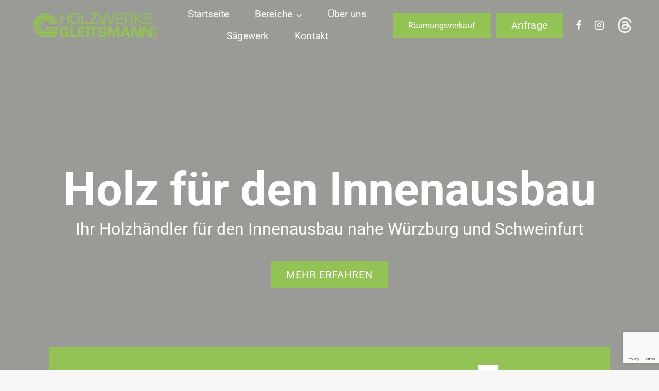

--- FILE ---
content_type: text/html; charset=UTF-8
request_url: https://www.gleitsmann-holzhandel.de/innenausbau/
body_size: 125593
content:
<!doctype html>
<html lang="de" class="no-js" itemtype="https://schema.org/WebPage" itemscope>
<head><meta charset="UTF-8"><script>if(navigator.userAgent.match(/MSIE|Internet Explorer/i)||navigator.userAgent.match(/Trident\/7\..*?rv:11/i)){var href=document.location.href;if(!href.match(/[?&]nowprocket/)){if(href.indexOf("?")==-1){if(href.indexOf("#")==-1){document.location.href=href+"?nowprocket=1"}else{document.location.href=href.replace("#","?nowprocket=1#")}}else{if(href.indexOf("#")==-1){document.location.href=href+"&nowprocket=1"}else{document.location.href=href.replace("#","&nowprocket=1#")}}}}</script><script>(()=>{class RocketLazyLoadScripts{constructor(){this.v="2.0.4",this.userEvents=["keydown","keyup","mousedown","mouseup","mousemove","mouseover","mouseout","touchmove","touchstart","touchend","touchcancel","wheel","click","dblclick","input"],this.attributeEvents=["onblur","onclick","oncontextmenu","ondblclick","onfocus","onmousedown","onmouseenter","onmouseleave","onmousemove","onmouseout","onmouseover","onmouseup","onmousewheel","onscroll","onsubmit"]}async t(){this.i(),this.o(),/iP(ad|hone)/.test(navigator.userAgent)&&this.h(),this.u(),this.l(this),this.m(),this.k(this),this.p(this),this._(),await Promise.all([this.R(),this.L()]),this.lastBreath=Date.now(),this.S(this),this.P(),this.D(),this.O(),this.M(),await this.C(this.delayedScripts.normal),await this.C(this.delayedScripts.defer),await this.C(this.delayedScripts.async),await this.T(),await this.F(),await this.j(),await this.A(),window.dispatchEvent(new Event("rocket-allScriptsLoaded")),this.everythingLoaded=!0,this.lastTouchEnd&&await new Promise(t=>setTimeout(t,500-Date.now()+this.lastTouchEnd)),this.I(),this.H(),this.U(),this.W()}i(){this.CSPIssue=sessionStorage.getItem("rocketCSPIssue"),document.addEventListener("securitypolicyviolation",t=>{this.CSPIssue||"script-src-elem"!==t.violatedDirective||"data"!==t.blockedURI||(this.CSPIssue=!0,sessionStorage.setItem("rocketCSPIssue",!0))},{isRocket:!0})}o(){window.addEventListener("pageshow",t=>{this.persisted=t.persisted,this.realWindowLoadedFired=!0},{isRocket:!0}),window.addEventListener("pagehide",()=>{this.onFirstUserAction=null},{isRocket:!0})}h(){let t;function e(e){t=e}window.addEventListener("touchstart",e,{isRocket:!0}),window.addEventListener("touchend",function i(o){o.changedTouches[0]&&t.changedTouches[0]&&Math.abs(o.changedTouches[0].pageX-t.changedTouches[0].pageX)<10&&Math.abs(o.changedTouches[0].pageY-t.changedTouches[0].pageY)<10&&o.timeStamp-t.timeStamp<200&&(window.removeEventListener("touchstart",e,{isRocket:!0}),window.removeEventListener("touchend",i,{isRocket:!0}),"INPUT"===o.target.tagName&&"text"===o.target.type||(o.target.dispatchEvent(new TouchEvent("touchend",{target:o.target,bubbles:!0})),o.target.dispatchEvent(new MouseEvent("mouseover",{target:o.target,bubbles:!0})),o.target.dispatchEvent(new PointerEvent("click",{target:o.target,bubbles:!0,cancelable:!0,detail:1,clientX:o.changedTouches[0].clientX,clientY:o.changedTouches[0].clientY})),event.preventDefault()))},{isRocket:!0})}q(t){this.userActionTriggered||("mousemove"!==t.type||this.firstMousemoveIgnored?"keyup"===t.type||"mouseover"===t.type||"mouseout"===t.type||(this.userActionTriggered=!0,this.onFirstUserAction&&this.onFirstUserAction()):this.firstMousemoveIgnored=!0),"click"===t.type&&t.preventDefault(),t.stopPropagation(),t.stopImmediatePropagation(),"touchstart"===this.lastEvent&&"touchend"===t.type&&(this.lastTouchEnd=Date.now()),"click"===t.type&&(this.lastTouchEnd=0),this.lastEvent=t.type,t.composedPath&&t.composedPath()[0].getRootNode()instanceof ShadowRoot&&(t.rocketTarget=t.composedPath()[0]),this.savedUserEvents.push(t)}u(){this.savedUserEvents=[],this.userEventHandler=this.q.bind(this),this.userEvents.forEach(t=>window.addEventListener(t,this.userEventHandler,{passive:!1,isRocket:!0})),document.addEventListener("visibilitychange",this.userEventHandler,{isRocket:!0})}U(){this.userEvents.forEach(t=>window.removeEventListener(t,this.userEventHandler,{passive:!1,isRocket:!0})),document.removeEventListener("visibilitychange",this.userEventHandler,{isRocket:!0}),this.savedUserEvents.forEach(t=>{(t.rocketTarget||t.target).dispatchEvent(new window[t.constructor.name](t.type,t))})}m(){const t="return false",e=Array.from(this.attributeEvents,t=>"data-rocket-"+t),i="["+this.attributeEvents.join("],[")+"]",o="[data-rocket-"+this.attributeEvents.join("],[data-rocket-")+"]",s=(e,i,o)=>{o&&o!==t&&(e.setAttribute("data-rocket-"+i,o),e["rocket"+i]=new Function("event",o),e.setAttribute(i,t))};new MutationObserver(t=>{for(const n of t)"attributes"===n.type&&(n.attributeName.startsWith("data-rocket-")||this.everythingLoaded?n.attributeName.startsWith("data-rocket-")&&this.everythingLoaded&&this.N(n.target,n.attributeName.substring(12)):s(n.target,n.attributeName,n.target.getAttribute(n.attributeName))),"childList"===n.type&&n.addedNodes.forEach(t=>{if(t.nodeType===Node.ELEMENT_NODE)if(this.everythingLoaded)for(const i of[t,...t.querySelectorAll(o)])for(const t of i.getAttributeNames())e.includes(t)&&this.N(i,t.substring(12));else for(const e of[t,...t.querySelectorAll(i)])for(const t of e.getAttributeNames())this.attributeEvents.includes(t)&&s(e,t,e.getAttribute(t))})}).observe(document,{subtree:!0,childList:!0,attributeFilter:[...this.attributeEvents,...e]})}I(){this.attributeEvents.forEach(t=>{document.querySelectorAll("[data-rocket-"+t+"]").forEach(e=>{this.N(e,t)})})}N(t,e){const i=t.getAttribute("data-rocket-"+e);i&&(t.setAttribute(e,i),t.removeAttribute("data-rocket-"+e))}k(t){Object.defineProperty(HTMLElement.prototype,"onclick",{get(){return this.rocketonclick||null},set(e){this.rocketonclick=e,this.setAttribute(t.everythingLoaded?"onclick":"data-rocket-onclick","this.rocketonclick(event)")}})}S(t){function e(e,i){let o=e[i];e[i]=null,Object.defineProperty(e,i,{get:()=>o,set(s){t.everythingLoaded?o=s:e["rocket"+i]=o=s}})}e(document,"onreadystatechange"),e(window,"onload"),e(window,"onpageshow");try{Object.defineProperty(document,"readyState",{get:()=>t.rocketReadyState,set(e){t.rocketReadyState=e},configurable:!0}),document.readyState="loading"}catch(t){console.log("WPRocket DJE readyState conflict, bypassing")}}l(t){this.originalAddEventListener=EventTarget.prototype.addEventListener,this.originalRemoveEventListener=EventTarget.prototype.removeEventListener,this.savedEventListeners=[],EventTarget.prototype.addEventListener=function(e,i,o){o&&o.isRocket||!t.B(e,this)&&!t.userEvents.includes(e)||t.B(e,this)&&!t.userActionTriggered||e.startsWith("rocket-")||t.everythingLoaded?t.originalAddEventListener.call(this,e,i,o):(t.savedEventListeners.push({target:this,remove:!1,type:e,func:i,options:o}),"mouseenter"!==e&&"mouseleave"!==e||t.originalAddEventListener.call(this,e,t.savedUserEvents.push,o))},EventTarget.prototype.removeEventListener=function(e,i,o){o&&o.isRocket||!t.B(e,this)&&!t.userEvents.includes(e)||t.B(e,this)&&!t.userActionTriggered||e.startsWith("rocket-")||t.everythingLoaded?t.originalRemoveEventListener.call(this,e,i,o):t.savedEventListeners.push({target:this,remove:!0,type:e,func:i,options:o})}}J(t,e){this.savedEventListeners=this.savedEventListeners.filter(i=>{let o=i.type,s=i.target||window;return e!==o||t!==s||(this.B(o,s)&&(i.type="rocket-"+o),this.$(i),!1)})}H(){EventTarget.prototype.addEventListener=this.originalAddEventListener,EventTarget.prototype.removeEventListener=this.originalRemoveEventListener,this.savedEventListeners.forEach(t=>this.$(t))}$(t){t.remove?this.originalRemoveEventListener.call(t.target,t.type,t.func,t.options):this.originalAddEventListener.call(t.target,t.type,t.func,t.options)}p(t){let e;function i(e){return t.everythingLoaded?e:e.split(" ").map(t=>"load"===t||t.startsWith("load.")?"rocket-jquery-load":t).join(" ")}function o(o){function s(e){const s=o.fn[e];o.fn[e]=o.fn.init.prototype[e]=function(){return this[0]===window&&t.userActionTriggered&&("string"==typeof arguments[0]||arguments[0]instanceof String?arguments[0]=i(arguments[0]):"object"==typeof arguments[0]&&Object.keys(arguments[0]).forEach(t=>{const e=arguments[0][t];delete arguments[0][t],arguments[0][i(t)]=e})),s.apply(this,arguments),this}}if(o&&o.fn&&!t.allJQueries.includes(o)){const e={DOMContentLoaded:[],"rocket-DOMContentLoaded":[]};for(const t in e)document.addEventListener(t,()=>{e[t].forEach(t=>t())},{isRocket:!0});o.fn.ready=o.fn.init.prototype.ready=function(i){function s(){parseInt(o.fn.jquery)>2?setTimeout(()=>i.bind(document)(o)):i.bind(document)(o)}return"function"==typeof i&&(t.realDomReadyFired?!t.userActionTriggered||t.fauxDomReadyFired?s():e["rocket-DOMContentLoaded"].push(s):e.DOMContentLoaded.push(s)),o([])},s("on"),s("one"),s("off"),t.allJQueries.push(o)}e=o}t.allJQueries=[],o(window.jQuery),Object.defineProperty(window,"jQuery",{get:()=>e,set(t){o(t)}})}P(){const t=new Map;document.write=document.writeln=function(e){const i=document.currentScript,o=document.createRange(),s=i.parentElement;let n=t.get(i);void 0===n&&(n=i.nextSibling,t.set(i,n));const c=document.createDocumentFragment();o.setStart(c,0),c.appendChild(o.createContextualFragment(e)),s.insertBefore(c,n)}}async R(){return new Promise(t=>{this.userActionTriggered?t():this.onFirstUserAction=t})}async L(){return new Promise(t=>{document.addEventListener("DOMContentLoaded",()=>{this.realDomReadyFired=!0,t()},{isRocket:!0})})}async j(){return this.realWindowLoadedFired?Promise.resolve():new Promise(t=>{window.addEventListener("load",t,{isRocket:!0})})}M(){this.pendingScripts=[];this.scriptsMutationObserver=new MutationObserver(t=>{for(const e of t)e.addedNodes.forEach(t=>{"SCRIPT"!==t.tagName||t.noModule||t.isWPRocket||this.pendingScripts.push({script:t,promise:new Promise(e=>{const i=()=>{const i=this.pendingScripts.findIndex(e=>e.script===t);i>=0&&this.pendingScripts.splice(i,1),e()};t.addEventListener("load",i,{isRocket:!0}),t.addEventListener("error",i,{isRocket:!0}),setTimeout(i,1e3)})})})}),this.scriptsMutationObserver.observe(document,{childList:!0,subtree:!0})}async F(){await this.X(),this.pendingScripts.length?(await this.pendingScripts[0].promise,await this.F()):this.scriptsMutationObserver.disconnect()}D(){this.delayedScripts={normal:[],async:[],defer:[]},document.querySelectorAll("script[type$=rocketlazyloadscript]").forEach(t=>{t.hasAttribute("data-rocket-src")?t.hasAttribute("async")&&!1!==t.async?this.delayedScripts.async.push(t):t.hasAttribute("defer")&&!1!==t.defer||"module"===t.getAttribute("data-rocket-type")?this.delayedScripts.defer.push(t):this.delayedScripts.normal.push(t):this.delayedScripts.normal.push(t)})}async _(){await this.L();let t=[];document.querySelectorAll("script[type$=rocketlazyloadscript][data-rocket-src]").forEach(e=>{let i=e.getAttribute("data-rocket-src");if(i&&!i.startsWith("data:")){i.startsWith("//")&&(i=location.protocol+i);try{const o=new URL(i).origin;o!==location.origin&&t.push({src:o,crossOrigin:e.crossOrigin||"module"===e.getAttribute("data-rocket-type")})}catch(t){}}}),t=[...new Map(t.map(t=>[JSON.stringify(t),t])).values()],this.Y(t,"preconnect")}async G(t){if(await this.K(),!0!==t.noModule||!("noModule"in HTMLScriptElement.prototype))return new Promise(e=>{let i;function o(){(i||t).setAttribute("data-rocket-status","executed"),e()}try{if(navigator.userAgent.includes("Firefox/")||""===navigator.vendor||this.CSPIssue)i=document.createElement("script"),[...t.attributes].forEach(t=>{let e=t.nodeName;"type"!==e&&("data-rocket-type"===e&&(e="type"),"data-rocket-src"===e&&(e="src"),i.setAttribute(e,t.nodeValue))}),t.text&&(i.text=t.text),t.nonce&&(i.nonce=t.nonce),i.hasAttribute("src")?(i.addEventListener("load",o,{isRocket:!0}),i.addEventListener("error",()=>{i.setAttribute("data-rocket-status","failed-network"),e()},{isRocket:!0}),setTimeout(()=>{i.isConnected||e()},1)):(i.text=t.text,o()),i.isWPRocket=!0,t.parentNode.replaceChild(i,t);else{const i=t.getAttribute("data-rocket-type"),s=t.getAttribute("data-rocket-src");i?(t.type=i,t.removeAttribute("data-rocket-type")):t.removeAttribute("type"),t.addEventListener("load",o,{isRocket:!0}),t.addEventListener("error",i=>{this.CSPIssue&&i.target.src.startsWith("data:")?(console.log("WPRocket: CSP fallback activated"),t.removeAttribute("src"),this.G(t).then(e)):(t.setAttribute("data-rocket-status","failed-network"),e())},{isRocket:!0}),s?(t.fetchPriority="high",t.removeAttribute("data-rocket-src"),t.src=s):t.src="data:text/javascript;base64,"+window.btoa(unescape(encodeURIComponent(t.text)))}}catch(i){t.setAttribute("data-rocket-status","failed-transform"),e()}});t.setAttribute("data-rocket-status","skipped")}async C(t){const e=t.shift();return e?(e.isConnected&&await this.G(e),this.C(t)):Promise.resolve()}O(){this.Y([...this.delayedScripts.normal,...this.delayedScripts.defer,...this.delayedScripts.async],"preload")}Y(t,e){this.trash=this.trash||[];let i=!0;var o=document.createDocumentFragment();t.forEach(t=>{const s=t.getAttribute&&t.getAttribute("data-rocket-src")||t.src;if(s&&!s.startsWith("data:")){const n=document.createElement("link");n.href=s,n.rel=e,"preconnect"!==e&&(n.as="script",n.fetchPriority=i?"high":"low"),t.getAttribute&&"module"===t.getAttribute("data-rocket-type")&&(n.crossOrigin=!0),t.crossOrigin&&(n.crossOrigin=t.crossOrigin),t.integrity&&(n.integrity=t.integrity),t.nonce&&(n.nonce=t.nonce),o.appendChild(n),this.trash.push(n),i=!1}}),document.head.appendChild(o)}W(){this.trash.forEach(t=>t.remove())}async T(){try{document.readyState="interactive"}catch(t){}this.fauxDomReadyFired=!0;try{await this.K(),this.J(document,"readystatechange"),document.dispatchEvent(new Event("rocket-readystatechange")),await this.K(),document.rocketonreadystatechange&&document.rocketonreadystatechange(),await this.K(),this.J(document,"DOMContentLoaded"),document.dispatchEvent(new Event("rocket-DOMContentLoaded")),await this.K(),this.J(window,"DOMContentLoaded"),window.dispatchEvent(new Event("rocket-DOMContentLoaded"))}catch(t){console.error(t)}}async A(){try{document.readyState="complete"}catch(t){}try{await this.K(),this.J(document,"readystatechange"),document.dispatchEvent(new Event("rocket-readystatechange")),await this.K(),document.rocketonreadystatechange&&document.rocketonreadystatechange(),await this.K(),this.J(window,"load"),window.dispatchEvent(new Event("rocket-load")),await this.K(),window.rocketonload&&window.rocketonload(),await this.K(),this.allJQueries.forEach(t=>t(window).trigger("rocket-jquery-load")),await this.K(),this.J(window,"pageshow");const t=new Event("rocket-pageshow");t.persisted=this.persisted,window.dispatchEvent(t),await this.K(),window.rocketonpageshow&&window.rocketonpageshow({persisted:this.persisted})}catch(t){console.error(t)}}async K(){Date.now()-this.lastBreath>45&&(await this.X(),this.lastBreath=Date.now())}async X(){return document.hidden?new Promise(t=>setTimeout(t)):new Promise(t=>requestAnimationFrame(t))}B(t,e){return e===document&&"readystatechange"===t||(e===document&&"DOMContentLoaded"===t||(e===window&&"DOMContentLoaded"===t||(e===window&&"load"===t||e===window&&"pageshow"===t)))}static run(){(new RocketLazyLoadScripts).t()}}RocketLazyLoadScripts.run()})();</script>
	
	<meta name="viewport" content="width=device-width, initial-scale=1, minimum-scale=1">
	<meta name='robots' content='index, follow, max-image-preview:large, max-snippet:-1, max-video-preview:-1' />

	<!-- This site is optimized with the Yoast SEO plugin v26.4 - https://yoast.com/wordpress/plugins/seo/ -->
	<title>Holz für den Innenausbau ✔️ in Würzburg &amp; Schweinfurt</title>
<link data-rocket-prefetch href="https://www.gstatic.com" rel="dns-prefetch">
<link data-rocket-prefetch href="https://www.google.com" rel="dns-prefetch">
<link crossorigin data-rocket-preload as="font" href="https://www.gleitsmann-holzhandel.de/wp-content/fonts/roboto/KFOmCnqEu92Fr1Mu4mxK.woff2" rel="preload">
<link crossorigin data-rocket-preload as="font" href="https://www.gleitsmann-holzhandel.de/wp-content/fonts/roboto/KFOlCnqEu92Fr1MmEU9fBBc4.woff2" rel="preload">
<link crossorigin data-rocket-preload as="font" href="https://www.gleitsmann-holzhandel.de/wp-content/fonts/roboto/KFOlCnqEu92Fr1MmWUlfBBc4.woff2" rel="preload">
<link crossorigin data-rocket-preload as="font" href="https://www.gleitsmann-holzhandel.de/wp-content/fonts/roboto/KFOlCnqEu92Fr1MmYUtfBBc4.woff2" rel="preload">
<link crossorigin data-rocket-preload as="font" href="https://www.gleitsmann-holzhandel.de/wp-content/fonts/roboto-condensed/ieVl2ZhZI2eCN5jzbjEETS9weq8-19K7DQ.woff2" rel="preload">
<link crossorigin data-rocket-preload as="font" href="https://www.gleitsmann-holzhandel.de/wp-content/fonts/roboto-condensed/ieVi2ZhZI2eCN5jzbjEETS9weq8-32meGCQYbw.woff2" rel="preload">
<link crossorigin data-rocket-preload as="font" href="https://www.gleitsmann-holzhandel.de/wp-content/fonts/roboto/KFO7CnqEu92Fr1ME7kSn66aGLdTylUAMaxKUBGEe.woff2" rel="preload">
<link crossorigin data-rocket-preload as="font" href="https://www.gleitsmann-holzhandel.de/wp-content/fonts/roboto/KFO7CnqEu92Fr1ME7kSn66aGLdTylUAMa3yUBA.woff2" rel="preload">
<style id="wpr-usedcss">img:is([sizes=auto i],[sizes^="auto," i]){contain-intrinsic-size:3000px 1500px}[consent-id]:not(.rcb-content-blocker):not([consent-transaction-complete]):not([consent-visual-use-parent^="children:"]):not([consent-confirm]){opacity:0!important}.rcb-content-blocker+.rcb-content-blocker-children-fallback~*{display:none!important}.kb-row-layout-wrap{position:relative;border:0 solid transparent}.kb-row-layout-wrap:before{clear:both;display:table;content:""}.kt-row-column-wrap{display:grid;grid-template-columns:minmax(0,1fr);gap:var(--global-row-gutter-md,2rem) var(--global-row-gutter-md,2rem);grid-auto-rows:minmax(min-content,max-content);z-index:1;position:relative}.wp-block-kadence-rowlayout .kt-row-column-wrap.kb-theme-content-width{margin-left:auto;margin-right:auto}.kt-row-has-bg>.kt-row-column-wrap{padding-left:var(--global-content-edge-padding,15px);padding-right:var(--global-content-edge-padding,15px)}.alignfull>.kt-row-column-wrap{padding-left:var(--global-content-edge-padding,15px);padding-right:var(--global-content-edge-padding,15px)}.kt-inner-column-height-full:not(.kt-row-layout-row){grid-auto-rows:minmax(0,1fr)}.kt-inner-column-height-full:not(.kt-row-layout-row)>.wp-block-kadence-column{align-self:stretch}.kt-inner-column-height-full:not(.kt-row-layout-row)>.wp-block-kadence-column>.kt-inside-inner-col{height:100%}.kt-row-valign-middle.kt-inner-column-height-full>.wp-block-kadence-column:not(.kb-section-dir-horizontal)>.kt-inside-inner-col{display:flex;flex-direction:column;justify-content:center}.kt-row-valign-middle.kt-inner-column-height-full>.wp-block-kadence-column.kb-section-dir-horizontal>.kt-inside-inner-col{align-items:center}@media screen and (max-width:1024px){.kt-inner-column-height-full.kt-tab-layout-row{grid-auto-rows:minmax(min-content,max-content)}.kt-inner-column-height-full.kt-tab-layout-row>.wp-block-kadence-column>.kt-inside-inner-col{height:auto}.kt-inner-column-height-full.kt-tab-layout-equal,.kt-inner-column-height-full:not(.kt-tab-layout-inherit):not(.kt-tab-layout-row){grid-auto-rows:minmax(0,1fr)}.kt-inner-column-height-full.kt-tab-layout-equal>.wp-block-kadence-column>.kt-inside-inner-col,.kt-inner-column-height-full:not(.kt-tab-layout-inherit):not(.kt-tab-layout-row)>.wp-block-kadence-column>.kt-inside-inner-col{height:100%}}@media screen and (max-width:767px){.kt-inner-column-height-full.kt-mobile-layout-row.kt-mobile-layout-row{grid-auto-rows:minmax(min-content,max-content)}.kt-inner-column-height-full.kt-mobile-layout-row>.wp-block-kadence-column>.kt-inside-inner-col{height:auto}.kt-inner-column-height-full:not(.kt-mobile-layout-inherit):not(.kt-mobile-layout-row){grid-auto-rows:minmax(0,1fr)}.kt-inner-column-height-full:not(.kt-mobile-layout-inherit):not(.kt-mobile-layout-row)>.wp-block-kadence-column>.kt-inside-inner-col{height:100%}}.kt-row-layout-overlay{top:0;left:0;position:absolute;opacity:.3;height:100%;width:100%;z-index:0;filter:opacity(100%)}.entry-content .wp-block-kadence-rowlayout.alignfull{text-align:inherit;margin-bottom:0}.kb-row-layout-wrap>.kb-blocks-bg-slider .splide__list,.kb-row-layout-wrap>.kb-blocks-bg-slider .splide__slide,.kb-row-layout-wrap>.kb-blocks-bg-slider .splide__track,.kt-row-layout-inner>.kb-blocks-bg-slider .splide__list,.kt-row-layout-inner>.kb-blocks-bg-slider .splide__slide,.kt-row-layout-inner>.kb-blocks-bg-slider .splide__track{height:100%}.kb-row-layout-wrap>.kb-blocks-bg-slider .splide__list,.kt-row-layout-inner>.kb-blocks-bg-slider .splide__list{height:100%!important}.kb-row-layout-wrap>.kb-blocks-bg-slider .kb-blocks-bg-slider-init:not(.splide-initialized) .kb-bg-slide-contain,.kt-row-layout-inner>.kb-blocks-bg-slider .kb-blocks-bg-slider-init:not(.splide-initialized) .kb-bg-slide-contain{display:none}.kb-row-layout-wrap>.kb-blocks-bg-slider .kb-blocks-bg-slider-init:not(.splide-initialized) .kb-bg-slide-contain:first-child,.kt-row-layout-inner>.kb-blocks-bg-slider .kb-blocks-bg-slider-init:not(.splide-initialized) .kb-bg-slide-contain:first-child{display:block}.kb-blocks-bg-slider-init.splide .splide__pagination{bottom:10px}.kb-blocks-bg-slider-init.splide .splide__arrow{z-index:100}.wp-block-kadence-rowlayout .kb-blocks-bg-slider .splide-arrow{z-index:1000}:where(.kb-row-layout-wrap:has(.wp-block-kadence-navigation)){z-index:49}:where(header .kb-row-layout-wrap:has(.wp-block-kadence-navigation)){z-index:1000}.wp-block-kadence-column.kb-section-dir-horizontal>.kt-inside-inner-col>.wp-block-kadence-column{flex:1}.wp-block-kadence-column.kb-section-dir-horizontal .wp-block-kadence-advancedgallery{flex:1}.wp-block-kadence-column{display:flex;flex-direction:column;z-index:1;min-width:0;min-height:0}.kt-inside-inner-col{flex-direction:column;border:0 solid transparent;position:relative;transition:all .3s ease}body.admin-bar{--kb-admin-bar-visible:34px}@media screen and (max-width:782px){body.admin-bar{--kb-admin-bar-visible:46px}}.kb-section-has-overlay{position:relative}.kb-section-has-overlay>.kt-inside-inner-col{z-index:1}.kb-section-has-overlay>.kt-inside-inner-col:before{content:"";opacity:.3;position:absolute;left:0;right:0;top:0;bottom:0;z-index:-1;transition:all .3s ease-in-out}.wp-block-kadence-image:not(:last-child){margin-bottom:1em}.wp-block-kadence-image img{max-width:100%;border:0 solid currentColor;box-sizing:border-box}.wp-block-kadence-image .aligncenter{text-align:center}.wp-block-kadence-image.alignfull img{width:100%}.wp-block-kadence-image .aligncenter{display:table}.wp-block-kadence-image .aligncenter{margin-left:auto;margin-right:auto}.wp-block-kadence-image figure{margin:0}.kt-block-spacer{position:relative;height:60px}.wp-block-kadence-spacer.aligncenter{width:100%}@media(max-width:767px){.kvs-sm-false{display:none!important}}@media(min-width:768px)and (max-width:1024px){.kvs-md-false{display:none!important}}@media screen and (min-width:1025px){.kvs-lg-false{display:none!important}#secondary{grid-column:2;grid-row:1;min-width:0}}.kadence-info-box-image-intrisic{height:0}.kt-blocks-info-box-link-wrap{margin-left:auto;margin-right:auto}.kt-info-halign-left{text-align:left}.kt-info-halign-left .kadence-info-box-image-inner-intrisic-container{margin:0 auto 0 0}.kt-blocks-info-box-text{color:var(--global-palette5,#444)}.wp-block-kadence-infobox .kt-blocks-info-box-text{margin-bottom:0}.wp-block-kadence-infobox .kt-blocks-info-box-title{margin-top:0}.kt-blocks-info-box-link-wrap{display:block;background:var(--global-palette8,#f2f2f2);padding:var(--global-kb-spacing-xs,1rem);border-color:var(--global-palette7,#eee)}.kt-blocks-info-box-link-wrap,.kt-blocks-info-box-media{border:0 solid transparent;transition:all .3s cubic-bezier(.17, .67, .35, .95)}.kt-blocks-info-box-text,.kt-blocks-info-box-title{transition:all .3s cubic-bezier(.17, .67, .35, .95)}.kt-blocks-info-box-media{color:var(--global-palette5,#444);padding:10px;margin:0 15px}.kt-blocks-info-box-media img{padding:0;margin:0;max-width:100%;height:auto}.wp-block-kadence-infobox .kt-blocks-info-box-media-align-left{display:flex;align-items:center;justify-content:flex-start}.wp-block-kadence-infobox .kt-blocks-info-box-media-align-left .kt-infobox-textcontent{flex-grow:1}.kt-blocks-info-box-media-align-left.kb-info-box-vertical-media-align-top{align-items:flex-start}.kt-blocks-info-box-media .kt-info-box-image,.kt-blocks-info-box-media-container{max-width:100%}.wp-block-kadence-infobox a.kt-blocks-info-box-link-wrap{text-decoration:none!important}.kt-blocks-info-box-media{overflow:hidden}body.rtl .kt-info-halign-left .kt-infobox-textcontent{align-items:flex-end}.wp-block-kadence-iconlist ul.kt-svg-icon-list:not(.this-prevents-issues):not(.this-stops-third-party-issues):not(.tijsloc){list-style:none;padding:0;display:grid}.wp-block-kadence-iconlist ul.kt-svg-icon-list li.kt-svg-icon-list-item-wrap:not(.this-prevents-issues):not(.this-stops-third-party-issues):not(.tijsloc){display:flex}.wp-block-kadence-iconlist ul.kt-svg-icon-list{padding:0;list-style:none;margin:0 0 10px;text-align:left;grid-template-rows:auto;display:grid;gap:5px 0}.wp-block-kadence-iconlist ul.kt-svg-icon-list svg{width:1em;height:1em}.wp-block-kadence-iconlist ul.kt-svg-icon-list .kt-svg-icon-list-item-wrap{display:flex;align-items:center;padding:0}.wp-block-kadence-iconlist ul.kt-svg-icon-list .kt-svg-icon-list-item-wrap .kt-svg-icon-list-single{margin-right:10px;padding:4px 0;display:inline-flex;justify-content:center;align-items:center}.wp-block-kadence-iconlist ul.kt-svg-icon-list .kt-svg-icon-list-item-wrap .kt-svg-icon-link{display:flex;align-items:center}.wp-block-kadence-iconlist ul.kt-svg-icon-list .kt-svg-icon-list-item-wrap:last-child{margin-bottom:0}.rtl .wp-block-kadence-iconlist ul.kt-svg-icon-list .kt-svg-icon-list-item-wrap .kt-svg-icon-list-single{margin-left:10px;margin-right:0}.wp-block-kadence-iconlist.aligncenter .kt-svg-icon-list-item-wrap{justify-content:center}.wp-block-kadence-icon,.wp-block-kadence-icon.aligncenter:not(.specificity){display:flex;gap:.2em;align-items:center;justify-content:center}.kt-svg-icon-wrap{display:flex}.kt-svg-icon-wrap a.kt-svg-icon-link{display:flex;border:0;text-decoration:none;box-shadow:none}.kt-svg-icon-wrap a.kt-svg-icon-link:hover{box-shadow:none}.kb-icon-valign-bottom{align-items:flex-end}.kb-svg-icon-wrap{display:inline-flex;justify-content:center;align-items:center;border-width:0}.kb-svg-icon-wrap svg{width:1em;height:1em}img.emoji{display:inline!important;border:none!important;box-shadow:none!important;height:1em!important;width:1em!important;margin:0 .07em!important;vertical-align:-.1em!important;background:0 0!important;padding:0!important}.wp-block-button__link{align-content:center;box-sizing:border-box;cursor:pointer;display:inline-block;height:100%;text-align:center;word-break:break-word}.wp-block-button__link.aligncenter{text-align:center}:where(.wp-block-button__link){border-radius:9999px;box-shadow:none;padding:calc(.667em + 2px) calc(1.333em + 2px);text-decoration:none}:root :where(.wp-block-button .wp-block-button__link.is-style-outline),:root :where(.wp-block-button.is-style-outline>.wp-block-button__link){border:2px solid;padding:.667em 1.333em}:root :where(.wp-block-button .wp-block-button__link.is-style-outline:not(.has-text-color)),:root :where(.wp-block-button.is-style-outline>.wp-block-button__link:not(.has-text-color)){color:currentColor}:root :where(.wp-block-button .wp-block-button__link.is-style-outline:not(.has-background)),:root :where(.wp-block-button.is-style-outline>.wp-block-button__link:not(.has-background)){background-color:initial;background-image:none}:where(.wp-block-calendar table:not(.has-background) th){background:#ddd}:where(.wp-block-columns){margin-bottom:1.75em}:where(.wp-block-columns.has-background){padding:1.25em 2.375em}:where(.wp-block-post-comments input[type=submit]){border:none}:where(.wp-block-cover-image:not(.has-text-color)),:where(.wp-block-cover:not(.has-text-color)){color:#fff}:where(.wp-block-cover-image.is-light:not(.has-text-color)),:where(.wp-block-cover.is-light:not(.has-text-color)){color:#000}:root :where(.wp-block-cover h1:not(.has-text-color)),:root :where(.wp-block-cover h2:not(.has-text-color)),:root :where(.wp-block-cover h3:not(.has-text-color)),:root :where(.wp-block-cover h4:not(.has-text-color)),:root :where(.wp-block-cover h5:not(.has-text-color)),:root :where(.wp-block-cover h6:not(.has-text-color)),:root :where(.wp-block-cover p:not(.has-text-color)){color:inherit}.wp-block-embed__wrapper{position:relative}:where(.wp-block-file){margin-bottom:1.5em}:where(.wp-block-file__button){border-radius:2em;display:inline-block;padding:.5em 1em}:where(.wp-block-file__button):is(a):active,:where(.wp-block-file__button):is(a):focus,:where(.wp-block-file__button):is(a):hover,:where(.wp-block-file__button):is(a):visited{box-shadow:none;color:#fff;opacity:.85;text-decoration:none}:where(.wp-block-group.wp-block-group-is-layout-constrained){position:relative}.wp-block-image>a,.wp-block-image>figure>a{display:inline-block}.wp-block-image img{box-sizing:border-box;height:auto;max-width:100%;vertical-align:bottom}@media not (prefers-reduced-motion){.wp-block-image img.hide{visibility:hidden}.wp-block-image img.show{animation:.4s show-content-image}}.wp-block-image[style*=border-radius] img,.wp-block-image[style*=border-radius]>a{border-radius:inherit}.wp-block-image.aligncenter{text-align:center}.wp-block-image.alignfull>a{width:100%}.wp-block-image.alignfull img{height:auto;width:100%}.wp-block-image .aligncenter,.wp-block-image.aligncenter{display:table}.wp-block-image .aligncenter{margin-left:auto;margin-right:auto}.wp-block-image :where(figcaption){margin-bottom:1em;margin-top:.5em}:root :where(.wp-block-image.is-style-rounded img,.wp-block-image .is-style-rounded img){border-radius:9999px}.wp-block-image figure{margin:0}@keyframes show-content-image{0%{visibility:hidden}99%{visibility:hidden}to{visibility:visible}}:where(.wp-block-latest-comments:not([style*=line-height] .wp-block-latest-comments__comment)){line-height:1.1}:where(.wp-block-latest-comments:not([style*=line-height] .wp-block-latest-comments__comment-excerpt p)){line-height:1.8}:root :where(.wp-block-latest-posts.is-grid){padding:0}:root :where(.wp-block-latest-posts.wp-block-latest-posts__list){padding-left:0}ol,ul{box-sizing:border-box}:root :where(.wp-block-list.has-background){padding:1.25em 2.375em}:where(.wp-block-navigation.has-background .wp-block-navigation-item a:not(.wp-element-button)),:where(.wp-block-navigation.has-background .wp-block-navigation-submenu a:not(.wp-element-button)){padding:.5em 1em}:where(.wp-block-navigation .wp-block-navigation__submenu-container .wp-block-navigation-item a:not(.wp-element-button)),:where(.wp-block-navigation .wp-block-navigation__submenu-container .wp-block-navigation-submenu a:not(.wp-element-button)),:where(.wp-block-navigation .wp-block-navigation__submenu-container .wp-block-navigation-submenu button.wp-block-navigation-item__content),:where(.wp-block-navigation .wp-block-navigation__submenu-container .wp-block-pages-list__item button.wp-block-navigation-item__content){padding:.5em 1em}:root :where(p.has-background){padding:1.25em 2.375em}:where(p.has-text-color:not(.has-link-color)) a{color:inherit}:where(.wp-block-post-comments-form) input:not([type=submit]),:where(.wp-block-post-comments-form) textarea{border:1px solid #949494;font-family:inherit;font-size:1em}:where(.wp-block-post-comments-form) input:where(:not([type=submit]):not([type=checkbox])),:where(.wp-block-post-comments-form) textarea{padding:calc(.667em + 2px)}:where(.wp-block-post-excerpt){box-sizing:border-box;margin-bottom:var(--wp--style--block-gap);margin-top:var(--wp--style--block-gap)}:where(.wp-block-preformatted.has-background){padding:1.25em 2.375em}:where(.wp-block-search__button){border:1px solid #ccc;padding:6px 10px}:where(.wp-block-search__input){font-family:inherit;font-size:inherit;font-style:inherit;font-weight:inherit;letter-spacing:inherit;line-height:inherit;text-transform:inherit}:where(.wp-block-search__button-inside .wp-block-search__inside-wrapper){border:1px solid #949494;box-sizing:border-box;padding:4px}:where(.wp-block-search__button-inside .wp-block-search__inside-wrapper) .wp-block-search__input{border:none;border-radius:0;padding:0 4px}:where(.wp-block-search__button-inside .wp-block-search__inside-wrapper) .wp-block-search__input:focus{outline:0}:where(.wp-block-search__button-inside .wp-block-search__inside-wrapper) :where(.wp-block-search__button){padding:4px 8px}:root :where(.wp-block-separator.is-style-dots){height:auto;line-height:1;text-align:center}:root :where(.wp-block-separator.is-style-dots):before{color:currentColor;content:"···";font-family:serif;font-size:1.5em;letter-spacing:2em;padding-left:2em}:root :where(.wp-block-site-logo.is-style-rounded){border-radius:9999px}:where(.wp-block-social-links:not(.is-style-logos-only)) .wp-social-link{background-color:#f0f0f0;color:#444}:where(.wp-block-social-links:not(.is-style-logos-only)) .wp-social-link-amazon{background-color:#f90;color:#fff}:where(.wp-block-social-links:not(.is-style-logos-only)) .wp-social-link-bandcamp{background-color:#1ea0c3;color:#fff}:where(.wp-block-social-links:not(.is-style-logos-only)) .wp-social-link-behance{background-color:#0757fe;color:#fff}:where(.wp-block-social-links:not(.is-style-logos-only)) .wp-social-link-bluesky{background-color:#0a7aff;color:#fff}:where(.wp-block-social-links:not(.is-style-logos-only)) .wp-social-link-codepen{background-color:#1e1f26;color:#fff}:where(.wp-block-social-links:not(.is-style-logos-only)) .wp-social-link-deviantart{background-color:#02e49b;color:#fff}:where(.wp-block-social-links:not(.is-style-logos-only)) .wp-social-link-discord{background-color:#5865f2;color:#fff}:where(.wp-block-social-links:not(.is-style-logos-only)) .wp-social-link-dribbble{background-color:#e94c89;color:#fff}:where(.wp-block-social-links:not(.is-style-logos-only)) .wp-social-link-dropbox{background-color:#4280ff;color:#fff}:where(.wp-block-social-links:not(.is-style-logos-only)) .wp-social-link-etsy{background-color:#f45800;color:#fff}:where(.wp-block-social-links:not(.is-style-logos-only)) .wp-social-link-facebook{background-color:#0866ff;color:#fff}:where(.wp-block-social-links:not(.is-style-logos-only)) .wp-social-link-fivehundredpx{background-color:#000;color:#fff}:where(.wp-block-social-links:not(.is-style-logos-only)) .wp-social-link-flickr{background-color:#0461dd;color:#fff}:where(.wp-block-social-links:not(.is-style-logos-only)) .wp-social-link-foursquare{background-color:#e65678;color:#fff}:where(.wp-block-social-links:not(.is-style-logos-only)) .wp-social-link-github{background-color:#24292d;color:#fff}:where(.wp-block-social-links:not(.is-style-logos-only)) .wp-social-link-goodreads{background-color:#eceadd;color:#382110}:where(.wp-block-social-links:not(.is-style-logos-only)) .wp-social-link-google{background-color:#ea4434;color:#fff}:where(.wp-block-social-links:not(.is-style-logos-only)) .wp-social-link-gravatar{background-color:#1d4fc4;color:#fff}:where(.wp-block-social-links:not(.is-style-logos-only)) .wp-social-link-instagram{background-color:#f00075;color:#fff}:where(.wp-block-social-links:not(.is-style-logos-only)) .wp-social-link-lastfm{background-color:#e21b24;color:#fff}:where(.wp-block-social-links:not(.is-style-logos-only)) .wp-social-link-linkedin{background-color:#0d66c2;color:#fff}:where(.wp-block-social-links:not(.is-style-logos-only)) .wp-social-link-mastodon{background-color:#3288d4;color:#fff}:where(.wp-block-social-links:not(.is-style-logos-only)) .wp-social-link-medium{background-color:#000;color:#fff}:where(.wp-block-social-links:not(.is-style-logos-only)) .wp-social-link-meetup{background-color:#f6405f;color:#fff}:where(.wp-block-social-links:not(.is-style-logos-only)) .wp-social-link-patreon{background-color:#000;color:#fff}:where(.wp-block-social-links:not(.is-style-logos-only)) .wp-social-link-pinterest{background-color:#e60122;color:#fff}:where(.wp-block-social-links:not(.is-style-logos-only)) .wp-social-link-pocket{background-color:#ef4155;color:#fff}:where(.wp-block-social-links:not(.is-style-logos-only)) .wp-social-link-reddit{background-color:#ff4500;color:#fff}:where(.wp-block-social-links:not(.is-style-logos-only)) .wp-social-link-skype{background-color:#0478d7;color:#fff}:where(.wp-block-social-links:not(.is-style-logos-only)) .wp-social-link-snapchat{background-color:#fefc00;color:#fff;stroke:#000}:where(.wp-block-social-links:not(.is-style-logos-only)) .wp-social-link-soundcloud{background-color:#ff5600;color:#fff}:where(.wp-block-social-links:not(.is-style-logos-only)) .wp-social-link-spotify{background-color:#1bd760;color:#fff}:where(.wp-block-social-links:not(.is-style-logos-only)) .wp-social-link-telegram{background-color:#2aabee;color:#fff}:where(.wp-block-social-links:not(.is-style-logos-only)) .wp-social-link-threads{background-color:#000;color:#fff}:where(.wp-block-social-links:not(.is-style-logos-only)) .wp-social-link-tiktok{background-color:#000;color:#fff}:where(.wp-block-social-links:not(.is-style-logos-only)) .wp-social-link-tumblr{background-color:#011835;color:#fff}:where(.wp-block-social-links:not(.is-style-logos-only)) .wp-social-link-twitch{background-color:#6440a4;color:#fff}:where(.wp-block-social-links:not(.is-style-logos-only)) .wp-social-link-twitter{background-color:#1da1f2;color:#fff}:where(.wp-block-social-links:not(.is-style-logos-only)) .wp-social-link-vimeo{background-color:#1eb7ea;color:#fff}:where(.wp-block-social-links:not(.is-style-logos-only)) .wp-social-link-vk{background-color:#4680c2;color:#fff}:where(.wp-block-social-links:not(.is-style-logos-only)) .wp-social-link-wordpress{background-color:#3499cd;color:#fff}:where(.wp-block-social-links:not(.is-style-logos-only)) .wp-social-link-whatsapp{background-color:#25d366;color:#fff}:where(.wp-block-social-links:not(.is-style-logos-only)) .wp-social-link-x{background-color:#000;color:#fff}:where(.wp-block-social-links:not(.is-style-logos-only)) .wp-social-link-yelp{background-color:#d32422;color:#fff}:where(.wp-block-social-links:not(.is-style-logos-only)) .wp-social-link-youtube{background-color:red;color:#fff}:where(.wp-block-social-links.is-style-logos-only) .wp-social-link{background:0 0}:where(.wp-block-social-links.is-style-logos-only) .wp-social-link svg{height:1.25em;width:1.25em}:where(.wp-block-social-links.is-style-logos-only) .wp-social-link-amazon{color:#f90}:where(.wp-block-social-links.is-style-logos-only) .wp-social-link-bandcamp{color:#1ea0c3}:where(.wp-block-social-links.is-style-logos-only) .wp-social-link-behance{color:#0757fe}:where(.wp-block-social-links.is-style-logos-only) .wp-social-link-bluesky{color:#0a7aff}:where(.wp-block-social-links.is-style-logos-only) .wp-social-link-codepen{color:#1e1f26}:where(.wp-block-social-links.is-style-logos-only) .wp-social-link-deviantart{color:#02e49b}:where(.wp-block-social-links.is-style-logos-only) .wp-social-link-discord{color:#5865f2}:where(.wp-block-social-links.is-style-logos-only) .wp-social-link-dribbble{color:#e94c89}:where(.wp-block-social-links.is-style-logos-only) .wp-social-link-dropbox{color:#4280ff}:where(.wp-block-social-links.is-style-logos-only) .wp-social-link-etsy{color:#f45800}:where(.wp-block-social-links.is-style-logos-only) .wp-social-link-facebook{color:#0866ff}:where(.wp-block-social-links.is-style-logos-only) .wp-social-link-fivehundredpx{color:#000}:where(.wp-block-social-links.is-style-logos-only) .wp-social-link-flickr{color:#0461dd}:where(.wp-block-social-links.is-style-logos-only) .wp-social-link-foursquare{color:#e65678}:where(.wp-block-social-links.is-style-logos-only) .wp-social-link-github{color:#24292d}:where(.wp-block-social-links.is-style-logos-only) .wp-social-link-goodreads{color:#382110}:where(.wp-block-social-links.is-style-logos-only) .wp-social-link-google{color:#ea4434}:where(.wp-block-social-links.is-style-logos-only) .wp-social-link-gravatar{color:#1d4fc4}:where(.wp-block-social-links.is-style-logos-only) .wp-social-link-instagram{color:#f00075}:where(.wp-block-social-links.is-style-logos-only) .wp-social-link-lastfm{color:#e21b24}:where(.wp-block-social-links.is-style-logos-only) .wp-social-link-linkedin{color:#0d66c2}:where(.wp-block-social-links.is-style-logos-only) .wp-social-link-mastodon{color:#3288d4}:where(.wp-block-social-links.is-style-logos-only) .wp-social-link-medium{color:#000}:where(.wp-block-social-links.is-style-logos-only) .wp-social-link-meetup{color:#f6405f}:where(.wp-block-social-links.is-style-logos-only) .wp-social-link-patreon{color:#000}:where(.wp-block-social-links.is-style-logos-only) .wp-social-link-pinterest{color:#e60122}:where(.wp-block-social-links.is-style-logos-only) .wp-social-link-pocket{color:#ef4155}:where(.wp-block-social-links.is-style-logos-only) .wp-social-link-reddit{color:#ff4500}:where(.wp-block-social-links.is-style-logos-only) .wp-social-link-skype{color:#0478d7}:where(.wp-block-social-links.is-style-logos-only) .wp-social-link-snapchat{color:#fff;stroke:#000}:where(.wp-block-social-links.is-style-logos-only) .wp-social-link-soundcloud{color:#ff5600}:where(.wp-block-social-links.is-style-logos-only) .wp-social-link-spotify{color:#1bd760}:where(.wp-block-social-links.is-style-logos-only) .wp-social-link-telegram{color:#2aabee}:where(.wp-block-social-links.is-style-logos-only) .wp-social-link-threads{color:#000}:where(.wp-block-social-links.is-style-logos-only) .wp-social-link-tiktok{color:#000}:where(.wp-block-social-links.is-style-logos-only) .wp-social-link-tumblr{color:#011835}:where(.wp-block-social-links.is-style-logos-only) .wp-social-link-twitch{color:#6440a4}:where(.wp-block-social-links.is-style-logos-only) .wp-social-link-twitter{color:#1da1f2}:where(.wp-block-social-links.is-style-logos-only) .wp-social-link-vimeo{color:#1eb7ea}:where(.wp-block-social-links.is-style-logos-only) .wp-social-link-vk{color:#4680c2}:where(.wp-block-social-links.is-style-logos-only) .wp-social-link-whatsapp{color:#25d366}:where(.wp-block-social-links.is-style-logos-only) .wp-social-link-wordpress{color:#3499cd}:where(.wp-block-social-links.is-style-logos-only) .wp-social-link-x{color:#000}:where(.wp-block-social-links.is-style-logos-only) .wp-social-link-yelp{color:#d32422}:where(.wp-block-social-links.is-style-logos-only) .wp-social-link-youtube{color:red}:root :where(.wp-block-social-links .wp-social-link a){padding:.25em}:root :where(.wp-block-social-links.is-style-logos-only .wp-social-link a){padding:0}:root :where(.wp-block-social-links.is-style-pill-shape .wp-social-link a){padding-left:.6666666667em;padding-right:.6666666667em}:root :where(.wp-block-tag-cloud.is-style-outline){display:flex;flex-wrap:wrap;gap:1ch}:root :where(.wp-block-tag-cloud.is-style-outline a){border:1px solid;font-size:unset!important;margin-right:0;padding:1ch 2ch;text-decoration:none!important}:root :where(.wp-block-table-of-contents){box-sizing:border-box}:where(.wp-block-term-description){box-sizing:border-box;margin-bottom:var(--wp--style--block-gap);margin-top:var(--wp--style--block-gap)}:where(pre.wp-block-verse){font-family:inherit}.entry-content{counter-reset:footnotes}:root{--wp--preset--font-size--normal:16px;--wp--preset--font-size--huge:42px}.has-text-align-center{text-align:center}.aligncenter{clear:both}.screen-reader-text{border:0;clip-path:inset(50%);height:1px;margin:-1px;overflow:hidden;padding:0;position:absolute;width:1px;word-wrap:normal!important}.screen-reader-text:focus{background-color:#ddd;clip-path:none;color:#444;display:block;font-size:1em;height:auto;left:5px;line-height:normal;padding:15px 23px 14px;text-decoration:none;top:5px;width:auto;z-index:100000}html :where(.has-border-color){border-style:solid}html :where([style*=border-top-color]){border-top-style:solid}html :where([style*=border-right-color]){border-right-style:solid}html :where([style*=border-bottom-color]){border-bottom-style:solid}html :where([style*=border-left-color]){border-left-style:solid}html :where([style*=border-width]){border-style:solid}html :where([style*=border-top-width]){border-top-style:solid}html :where([style*=border-right-width]){border-right-style:solid}html :where([style*=border-bottom-width]){border-bottom-style:solid}html :where([style*=border-left-width]){border-left-style:solid}html :where(img[class*=wp-image-]){height:auto;max-width:100%}:where(figure){margin:0 0 1em}html :where(.is-position-sticky){--wp-admin--admin-bar--position-offset:var(--wp-admin--admin-bar--height,0px)}@media screen and (max-width:600px){html :where(.is-position-sticky){--wp-admin--admin-bar--position-offset:0px}}.wp-block-button__link{color:#fff;background-color:#32373c;border-radius:9999px;box-shadow:none;text-decoration:none;padding:calc(.667em + 2px) calc(1.333em + 2px);font-size:1.125em}:root{--wp-admin-theme-color:#3858e9;--wp-admin-theme-color--rgb:56,88,233;--wp-admin-theme-color-darker-10:#2145e6;--wp-admin-theme-color-darker-10--rgb:33,69,230;--wp-admin-theme-color-darker-20:#183ad6;--wp-admin-theme-color-darker-20--rgb:24,58,214;--wp-admin-border-width-focus:2px}[role=region]{position:relative}:root{--wp-admin-theme-color:#007cba;--wp-admin-theme-color--rgb:0,124,186;--wp-admin-theme-color-darker-10:#006ba1;--wp-admin-theme-color-darker-10--rgb:0,107,161;--wp-admin-theme-color-darker-20:#005a87;--wp-admin-theme-color-darker-20--rgb:0,90,135;--wp-admin-border-width-focus:2px;--wp-block-synced-color:#7a00df;--wp-block-synced-color--rgb:122,0,223;--wp-bound-block-color:var(--wp-block-synced-color)}@media (min-resolution:192dpi){:root{--wp-admin-border-width-focus:1.5px}}:where(.wp-block-popup-maker-cta-button__link){border-radius:9999px;box-shadow:none;padding:1rem 2.25rem;text-decoration:none}:root :where(.wp-block-popup-maker-cta-button){font-family:inherit;font-size:var(--wp--preset--font-size--medium);font-style:normal;line-height:inherit}:root :where(.wp-block-popup-maker-cta-button .wp-block-popup-maker-cta-button__link.is-style-outline),:root :where(.wp-block-popup-maker-cta-button.is-style-outline>.wp-block-popup-maker-cta-button__link){border:1px solid;padding:calc(1rem - 1px) calc(2.25rem - 1px)}:root :where(.wp-block-popup-maker-cta-button .wp-block-popup-maker-cta-button__link.is-style-outline:not(.has-text-color)),:root :where(.wp-block-popup-maker-cta-button.is-style-outline>.wp-block-popup-maker-cta-button__link:not(.has-text-color)){color:currentColor}:root :where(.wp-block-popup-maker-cta-button .wp-block-popup-maker-cta-button__link.is-style-outline:not(.has-background)),:root :where(.wp-block-popup-maker-cta-button.is-style-outline>.wp-block-popup-maker-cta-button__link:not(.has-background)){background-color:#0000;background-image:none}:root :where(.wp-block-popup-maker-cta-button.is-style-outline>.wp-block-popup-maker-cta-button__link.wp-block-popup-maker-cta-button__link:not(.has-background):hover){background-color:color-mix(in srgb,var(--wp--preset--color--contrast) 5%,#0000)}@supports not (background-color:color-mix(in srgb,red 50%,blue)){:where(.wp-block-popup-maker-cta-button:not(.is-style-outline))>.wp-block-popup-maker-cta-button__link:not(.is-style-outline):hover{filter:brightness(.85)}:where(.wp-block-popup-maker-cta-button.is-style-outline>.wp-block-popup-maker-cta-button__link.wp-block-popup-maker-cta-button__link:not(.has-background):hover){filter:brightness(1.05)}}:root{--wp--preset--aspect-ratio--square:1;--wp--preset--aspect-ratio--4-3:4/3;--wp--preset--aspect-ratio--3-4:3/4;--wp--preset--aspect-ratio--3-2:3/2;--wp--preset--aspect-ratio--2-3:2/3;--wp--preset--aspect-ratio--16-9:16/9;--wp--preset--aspect-ratio--9-16:9/16;--wp--preset--color--black:#000000;--wp--preset--color--cyan-bluish-gray:#abb8c3;--wp--preset--color--white:#ffffff;--wp--preset--color--pale-pink:#f78da7;--wp--preset--color--vivid-red:#cf2e2e;--wp--preset--color--luminous-vivid-orange:#ff6900;--wp--preset--color--luminous-vivid-amber:#fcb900;--wp--preset--color--light-green-cyan:#7bdcb5;--wp--preset--color--vivid-green-cyan:#00d084;--wp--preset--color--pale-cyan-blue:#8ed1fc;--wp--preset--color--vivid-cyan-blue:#0693e3;--wp--preset--color--vivid-purple:#9b51e0;--wp--preset--color--theme-palette-1:var(--global-palette1);--wp--preset--color--theme-palette-2:var(--global-palette2);--wp--preset--color--theme-palette-3:var(--global-palette3);--wp--preset--color--theme-palette-4:var(--global-palette4);--wp--preset--color--theme-palette-5:var(--global-palette5);--wp--preset--color--theme-palette-6:var(--global-palette6);--wp--preset--color--theme-palette-7:var(--global-palette7);--wp--preset--color--theme-palette-8:var(--global-palette8);--wp--preset--color--theme-palette-9:var(--global-palette9);--wp--preset--color--theme-palette-10:var(--global-palette10);--wp--preset--color--theme-palette-11:var(--global-palette11);--wp--preset--color--theme-palette-12:var(--global-palette12);--wp--preset--color--theme-palette-13:var(--global-palette13);--wp--preset--color--theme-palette-14:var(--global-palette14);--wp--preset--color--theme-palette-15:var(--global-palette15);--wp--preset--gradient--vivid-cyan-blue-to-vivid-purple:linear-gradient(135deg,rgba(6, 147, 227, 1) 0%,rgb(155, 81, 224) 100%);--wp--preset--gradient--light-green-cyan-to-vivid-green-cyan:linear-gradient(135deg,rgb(122, 220, 180) 0%,rgb(0, 208, 130) 100%);--wp--preset--gradient--luminous-vivid-amber-to-luminous-vivid-orange:linear-gradient(135deg,rgba(252, 185, 0, 1) 0%,rgba(255, 105, 0, 1) 100%);--wp--preset--gradient--luminous-vivid-orange-to-vivid-red:linear-gradient(135deg,rgba(255, 105, 0, 1) 0%,rgb(207, 46, 46) 100%);--wp--preset--gradient--very-light-gray-to-cyan-bluish-gray:linear-gradient(135deg,rgb(238, 238, 238) 0%,rgb(169, 184, 195) 100%);--wp--preset--gradient--cool-to-warm-spectrum:linear-gradient(135deg,rgb(74, 234, 220) 0%,rgb(151, 120, 209) 20%,rgb(207, 42, 186) 40%,rgb(238, 44, 130) 60%,rgb(251, 105, 98) 80%,rgb(254, 248, 76) 100%);--wp--preset--gradient--blush-light-purple:linear-gradient(135deg,rgb(255, 206, 236) 0%,rgb(152, 150, 240) 100%);--wp--preset--gradient--blush-bordeaux:linear-gradient(135deg,rgb(254, 205, 165) 0%,rgb(254, 45, 45) 50%,rgb(107, 0, 62) 100%);--wp--preset--gradient--luminous-dusk:linear-gradient(135deg,rgb(255, 203, 112) 0%,rgb(199, 81, 192) 50%,rgb(65, 88, 208) 100%);--wp--preset--gradient--pale-ocean:linear-gradient(135deg,rgb(255, 245, 203) 0%,rgb(182, 227, 212) 50%,rgb(51, 167, 181) 100%);--wp--preset--gradient--electric-grass:linear-gradient(135deg,rgb(202, 248, 128) 0%,rgb(113, 206, 126) 100%);--wp--preset--gradient--midnight:linear-gradient(135deg,rgb(2, 3, 129) 0%,rgb(40, 116, 252) 100%);--wp--preset--font-size--small:var(--global-font-size-small);--wp--preset--font-size--medium:var(--global-font-size-medium);--wp--preset--font-size--large:var(--global-font-size-large);--wp--preset--font-size--x-large:42px;--wp--preset--font-size--larger:var(--global-font-size-larger);--wp--preset--font-size--xxlarge:var(--global-font-size-xxlarge);--wp--preset--spacing--20:0.44rem;--wp--preset--spacing--30:0.67rem;--wp--preset--spacing--40:1rem;--wp--preset--spacing--50:1.5rem;--wp--preset--spacing--60:2.25rem;--wp--preset--spacing--70:3.38rem;--wp--preset--spacing--80:5.06rem;--wp--preset--shadow--natural:6px 6px 9px rgba(0, 0, 0, .2);--wp--preset--shadow--deep:12px 12px 50px rgba(0, 0, 0, .4);--wp--preset--shadow--sharp:6px 6px 0px rgba(0, 0, 0, .2);--wp--preset--shadow--outlined:6px 6px 0px -3px rgba(255, 255, 255, 1),6px 6px rgba(0, 0, 0, 1);--wp--preset--shadow--crisp:6px 6px 0px rgba(0, 0, 0, 1)}:where(.is-layout-flex){gap:.5em}:where(.is-layout-grid){gap:.5em}.has-small-font-size{font-size:var(--wp--preset--font-size--small)!important}.has-medium-font-size{font-size:var(--wp--preset--font-size--medium)!important}:where(.wp-block-post-template.is-layout-flex){gap:1.25em}:where(.wp-block-post-template.is-layout-grid){gap:1.25em}:where(.wp-block-columns.is-layout-flex){gap:2em}:where(.wp-block-columns.is-layout-grid){gap:2em}:root :where(.wp-block-pullquote){font-size:1.5em;line-height:1.6}html{line-height:1.15;-webkit-text-size-adjust:100%}body{margin:0}main{display:block;min-width:0}h1{font-size:2em;margin:.67em 0}a{background-color:rgba(0,0,0,0)}b,strong{font-weight:700}img{border-style:none}button,input,optgroup,select,textarea{font-size:100%;margin:0}button,input{overflow:visible}button,select{text-transform:none}[type=button],[type=submit],button{-webkit-appearance:button}legend{box-sizing:border-box;color:inherit;display:table;max-width:100%;padding:0;white-space:normal}progress{vertical-align:baseline}textarea{overflow:auto}[type=checkbox],[type=radio]{box-sizing:border-box;padding:0}[type=number]::-webkit-inner-spin-button,[type=number]::-webkit-outer-spin-button{height:auto}::-webkit-file-upload-button{-webkit-appearance:button;font:inherit}template{display:none}[hidden]{display:none}:root{--global-gray-400:#CBD5E0;--global-gray-500:#A0AEC0;--global-xs-spacing:1em;--global-sm-spacing:1.5rem;--global-md-spacing:2rem;--global-lg-spacing:2.5em;--global-xl-spacing:3.5em;--global-xxl-spacing:5rem;--global-edge-spacing:1.5rem;--global-boxed-spacing:2rem;--global-font-size-small:clamp(0.8rem, 0.73rem + 0.217vw, 0.9rem);--global-font-size-medium:clamp(1.1rem, 0.995rem + 0.326vw, 1.25rem);--global-font-size-large:clamp(1.75rem, 1.576rem + 0.543vw, 2rem);--global-font-size-larger:clamp(2rem, 1.6rem + 1vw, 2.5rem);--global-font-size-xxlarge:clamp(2.25rem, 1.728rem + 1.63vw, 3rem)}h1,h2,h3{padding:0;margin:0}h1 a,h2 a,h3 a{color:inherit;text-decoration:none}i{font-style:italic}address{margin:0 0 1.5em}html{box-sizing:border-box}*,::after,::before{box-sizing:inherit}ol,ul{margin:0 0 1.5em 1.5em;padding:0}ol.aligncenter,ul.aligncenter{list-style:none}ul{list-style:disc}ol{list-style:decimal}li>ol,li>ul{margin-bottom:0;margin-left:1.5em}img{display:block;height:auto;max-width:100%}figure{margin:.5em 0}table{margin:0 0 1.5em;width:100%}a{color:var(--global-palette-highlight);text-underline-offset:.1em;transition:all .1s linear}a:active,a:focus,a:hover{color:var(--global-palette-highlight-alt);text-underline-offset:.25em}a:active,a:hover{outline:0}.screen-reader-text{clip:rect(1px,1px,1px,1px);position:absolute!important;height:1px;width:1px;overflow:hidden;word-wrap:normal!important}.screen-reader-text:focus{background-color:#f1f1f1;border-radius:3px;box-shadow:0 0 2px 2px rgba(0,0,0,.6);clip:auto!important;color:#21759b;display:block;font-size:.875rem;font-weight:700;height:auto;left:5px;line-height:normal;padding:15px 23px 14px;text-decoration:none;top:5px;width:auto;z-index:100000}:where(html:not(.no-js)) .hide-focus-outline :focus{outline:0}#primary[tabindex="-1"]:focus{outline:0}textarea{width:100%}input[type=email],input[type=month],input[type=number],input[type=tel],input[type=text],input[type=time],input[type=url],textarea{-webkit-appearance:none;color:var(--global-palette5);border:1px solid var(--global-gray-400);border-radius:3px;padding:.4em .5em;max-width:100%;background:var(--global-palette9);box-shadow:0 0 0 -7px transparent}::-webkit-input-placeholder{color:var(--global-palette6)}::-moz-placeholder{color:var(--global-palette6);opacity:1}::placeholder{color:var(--global-palette6)}input[type=email]:focus,input[type=month]:focus,input[type=number]:focus,input[type=tel]:focus,input[type=text]:focus,input[type=time]:focus,input[type=url]:focus,textarea:focus{color:var(--global-palette3);border-color:var(--global-palette6);outline:0;box-shadow:0 5px 15px -7px rgba(0,0,0,.1)}select{border:1px solid var(--global-gray-400);background-size:16px 100%;padding:.2em 35px .2em .5em;background:var(--global-palette9) url([data-uri]) no-repeat 98% 50%;-moz-appearance:none;-webkit-appearance:none;appearance:none;box-shadow:none;outline:0;box-shadow:0 0 0 -7px transparent}select::-ms-expand{display:none}select:focus{color:var(--global-palette3);border-color:var(--global-palette6);background-color:var(--global-palette9);box-shadow:0 5px 15px -7px rgba(0,0,0,.1);outline:0}select:focus option{color:#333}fieldset{padding:.625em 1.425em;border:1px solid var(--global-gray-500);margin-top:1.2em;margin-bottom:1.2em}legend{font-weight:700}.button,.wp-block-button__link,button,input[type=button],input[type=submit]{border-radius:3px;background:var(--global-palette-btn-bg);color:var(--global-palette-btn);padding:.4em 1em;border:0;font-size:1.125rem;line-height:1.6;display:inline-block;font-family:inherit;cursor:pointer;text-decoration:none;transition:all .2s ease;box-shadow:0 0 0 -7px transparent}.button:visited,.wp-block-button__link:visited,button:visited,input[type=button]:visited,input[type=submit]:visited{background:var(--global-palette-btn-bg);color:var(--global-palette-btn)}.button:active,.button:focus,.button:hover,.wp-block-button__link:active,.wp-block-button__link:focus,.wp-block-button__link:hover,button:active,button:focus,button:hover,input[type=button]:active,input[type=button]:focus,input[type=button]:hover,input[type=submit]:active,input[type=submit]:focus,input[type=submit]:hover{color:var(--global-palette-btn-hover);background:var(--global-palette-btn-bg-hover);box-shadow:0 15px 25px -7px rgba(0,0,0,.1)}.button.disabled,.button:disabled,.wp-block-button__link.disabled,.wp-block-button__link:disabled,button.disabled,button:disabled,input[type=button].disabled,input[type=button]:disabled,input[type=submit].disabled,input[type=submit]:disabled{cursor:not-allowed;opacity:.5}.kadence-svg-iconset{display:inline-flex;align-self:center}.kadence-svg-iconset svg{height:1em;width:1em}.kadence-svg-iconset.svg-baseline svg{top:.125em;position:relative}:root .has-theme-palette1-background-color{background-color:var(--global-palette1)}:root .has-theme-palette-1-color{color:var(--global-palette1)}:root .has-theme-palette-3-color{color:var(--global-palette3)}:root .has-theme-palette9-background-color{background-color:var(--global-palette9)}:root .has-theme-palette-9-color{color:var(--global-palette9)}.kt-clear::after,.kt-clear::before{content:" ";display:table}.kt-clear::after{clear:both}.content-area{margin:var(--global-xxl-spacing) 0}.entry-content{word-break:break-word}.entry-content table{word-break:normal}.body{overflow-x:hidden}.scroll a *,a.scroll *{pointer-events:none}.content-width-fullwidth .content-container.site-container{max-width:none;padding:0}.content-vertical-padding-hide .content-area,.content-width-fullwidth .content-area{margin-top:0;margin-bottom:0}.site-container{margin:0 auto;padding:0 var(--global-content-edge-padding)}.content-bg{background:#fff}.content-style-unboxed .entry:not(.loop-entry)>.entry-content-wrap{padding:0}.content-style-unboxed .content-bg:not(.loop-entry){background:rgba(0,0,0,0)}.content-style-unboxed .entry:not(.loop-entry){box-shadow:none;border-radius:0}#kt-scroll-up,#kt-scroll-up-reader{position:fixed;transform:translateY(40px);transition:all .2s ease;opacity:0;z-index:1000;display:flex;cursor:pointer}#kt-scroll-up *,#kt-scroll-up-reader *{pointer-events:none}.scroll-up-style-filled{color:var(--global-palette9);background:var(--global-palette4)}.scroll-up-style-filled:hover{color:var(--global-palette9)}#kt-scroll-up.scroll-visible{transform:translateY(0);opacity:1}#kt-scroll-up-reader{transform:translateY(0);transition:all 0s ease}#kt-scroll-up-reader:not(:focus){clip:rect(1px,1px,1px,1px);height:1px;width:1px;overflow:hidden;word-wrap:normal!important}#kt-scroll-up-reader:focus{transform:translateY(0);opacity:1;box-shadow:none;z-index:1001}#wrapper{overflow:hidden;overflow:clip}.kadence-scrollbar-fixer{margin-right:var(--scrollbar-offset,unset)}.kadence-scrollbar-fixer .item-is-fixed{right:var(--scrollbar-offset,0)}.aligncenter{clear:both;display:block;margin-left:auto;margin-right:auto;text-align:center}body.footer-on-bottom #wrapper{min-height:100vh;display:flex;flex-direction:column}body.footer-on-bottom.admin-bar #wrapper{min-height:calc(100vh - 32px)}body.footer-on-bottom #inner-wrap{flex:1 0 auto}:root{--global-palette1:#93c255;--global-palette2:#eaf3de;--global-palette3:#26241d;--global-palette4:#92918e;--global-palette5:#b4b4b4;--global-palette6:#e4e4e4;--global-palette7:#f2f2f2;--global-palette8:#f6f6f6;--global-palette9:#ffffff;--global-palette10:oklch(from var(--global-palette1) calc(l + 0.10 * (1 - l)) calc(c * 1.00) calc(h + 180) / 100%);--global-palette11:#13612e;--global-palette12:#1159af;--global-palette13:#b82105;--global-palette14:#f7630c;--global-palette15:#f5a524;--global-palette9rgb:255,255,255;--global-palette-highlight:var(--global-palette1);--global-palette-highlight-alt:var(--global-palette2);--global-palette-highlight-alt2:var(--global-palette9);--global-palette-btn-bg:var(--global-palette1);--global-palette-btn-bg-hover:var(--global-palette2);--global-palette-btn:var(--global-palette9);--global-palette-btn-hover:var(--global-palette9);--global-palette-btn-sec-bg:var(--global-palette7);--global-palette-btn-sec-bg-hover:var(--global-palette2);--global-palette-btn-sec:var(--global-palette3);--global-palette-btn-sec-hover:var(--global-palette9);--global-body-font-family:Roboto,sans-serif;--global-heading-font-family:Roboto,sans-serif;--global-primary-nav-font-family:'Roboto Condensed',sans-serif;--global-fallback-font:sans-serif;--global-display-fallback-font:sans-serif;--global-content-width:1700px;--global-content-wide-width:calc(1700px + 230px);--global-content-narrow-width:842px;--global-content-edge-padding:6rem;--global-content-boxed-padding:2rem;--global-calc-content-width:calc(1700px - var(--global-content-edge-padding) - var(--global-content-edge-padding) );--wp--style--global--content-size:var(--global-calc-content-width)}.wp-site-blocks{--global-vw:calc( 100vw - ( 0.5 * var(--scrollbar-offset)))}body{background:var(--global-palette8)}body,input,optgroup,select,textarea{font-style:normal;font-weight:400;font-size:18px;line-height:1.6;font-family:var(--global-body-font-family);color:#26241d}.content-bg,body.content-style-unboxed .site{background:var(--global-palette9)}h1,h2,h3{font-family:var(--global-heading-font-family)}h1{font-style:normal;font-weight:700;font-size:90px;line-height:109px;font-family:Roboto,sans-serif;color:#26241d}h2{font-style:normal;font-weight:700;font-size:48px;line-height:58px;color:#26241d}h3{font-style:normal;font-weight:700;font-size:30px;line-height:40px;color:var(--global-palette3)}.site-container{max-width:var(--global-content-width)}.content-area{margin-top:5rem;margin-bottom:5rem}.entry-content-wrap{padding:2rem}@media all and (max-width:1024px){h1{font-size:60px;line-height:70px}h2{font-size:40px;line-height:48px}h3{line-height:42px}.content-area{margin-top:3rem;margin-bottom:3rem}:root{--global-content-boxed-padding:2rem}.entry-content-wrap{padding:2rem}}@media all and (max-width:767px){h1{font-size:45px;line-height:55px}h2{font-size:32px;line-height:38px}h3{font-size:28px;line-height:32px}.content-area{margin-top:2rem;margin-bottom:2rem}:root{--global-content-edge-padding:1.5rem;--global-content-boxed-padding:1.5rem}.entry-content-wrap{padding:1.5rem}}.entry.single-entry{box-shadow:0 15px 15px -10px rgba(0,0,0,.05)}.button,.wp-block-button__link,button,input[type=button],input[type=submit]{box-shadow:0 0 0 -7px transparent}.button:active,.button:focus,.button:hover,.wp-block-button__link:active,.wp-block-button__link:focus,.wp-block-button__link:hover,button:active,button:focus,button:hover,input[type=button]:active,input[type=button]:focus,input[type=button]:hover,input[type=submit]:active,input[type=submit]:focus,input[type=submit]:hover{box-shadow:0 15px 25px -7px rgba(0,0,0,.1)}#kt-scroll-up,#kt-scroll-up-reader{border-radius:0 0 0 0;color:var(--global-palette9);background:var(--global-palette1);bottom:30px;font-size:1.2em;padding:.4em}#kt-scroll-up-reader.scroll-up-side-right,#kt-scroll-up.scroll-up-side-right{right:30px}@media all and (hover:hover){#kt-scroll-up-reader:hover,#kt-scroll-up:hover{color:var(--global-palette1);background:var(--global-palette9)}}@media all and (max-width:1024px){.mobile-transparent-header #masthead{position:absolute;left:0;right:0;z-index:100}.kadence-scrollbar-fixer.mobile-transparent-header #masthead{right:var(--scrollbar-offset,0)}.mobile-transparent-header #masthead,.mobile-transparent-header .site-main-header-wrap .site-header-row-container-inner{background:0 0}}@media all and (min-width:1025px){.transparent-header #masthead{position:absolute;left:0;right:0;z-index:100}.transparent-header.kadence-scrollbar-fixer #masthead{right:var(--scrollbar-offset,0)}.transparent-header #masthead,.transparent-header .site-main-header-wrap .site-header-row-container-inner{background:0 0}}.site-branding a.brand img{max-width:240px}.site-branding{padding:0}#masthead,#masthead .kadence-sticky-header.item-is-fixed:not(.item-at-start):not(.site-header-row-container):not(.site-main-header-wrap),#masthead .kadence-sticky-header.item-is-fixed:not(.item-at-start)>.site-header-row-container-inner{background:#fff}.site-main-header-inner-wrap{min-height:98px}#masthead .kadence-sticky-header.item-is-fixed:not(.item-at-start):not(.item-hidden-above)>.site-header-row-container-inner,#masthead .kadence-sticky-header.item-is-fixed:not(.item-at-start):not(.site-header-row-container):not(.item-hidden-above):not(.site-main-header-wrap){border-bottom:0 #883232}.site-header-inner-wrap.kadence-sticky-header.item-is-fixed.item-is-stuck,.site-header-upper-inner-wrap.kadence-sticky-header.item-is-fixed.item-is-stuck{box-shadow:0 0 0 0 transparent}#masthead .kadence-sticky-header.item-is-fixed:not(.item-at-start) .header-menu-container>ul>li>a{color:#26241d}#masthead .kadence-sticky-header.item-is-fixed:not(.item-at-start) .mobile-toggle-open-container .menu-toggle-open{color:#26241d}#masthead .kadence-sticky-header.item-is-fixed:not(.item-at-start) .header-menu-container>ul>li>a:hover{color:var(--global-palette1)}#masthead .kadence-sticky-header.item-is-fixed:not(.item-at-start) .mobile-toggle-open-container .menu-toggle-open:focus,#masthead .kadence-sticky-header.item-is-fixed:not(.item-at-start) .mobile-toggle-open-container .menu-toggle-open:hover{color:var(--global-palette1)}#masthead .kadence-sticky-header.item-is-fixed:not(.item-at-start) .header-menu-container>ul>li.current-menu-item>a,#masthead .kadence-sticky-header.item-is-fixed:not(.item-at-start) .header-menu-container>ul>li.current_page_item>a{color:var(--global-palette1)}#masthead .kadence-sticky-header.item-is-fixed:not(.item-at-start) .header-social-wrap a.social-button{color:#26241d}#masthead .kadence-sticky-header.item-is-fixed:not(.item-at-start) .header-social-wrap a.social-button:hover{color:var(--global-palette1)}.header-navigation[class*=header-navigation-style-underline] .header-menu-container.primary-menu-container>ul>li>a:after{width:calc(100% - 50px)}.main-navigation .primary-menu-container>ul>li.menu-item>a{padding-left:calc(50px / 2);padding-right:calc(50px / 2);padding-top:.3em;padding-bottom:.3em;color:var(--global-palette9)}.main-navigation .primary-menu-container>ul>li.menu-item .dropdown-nav-special-toggle{right:calc(50px / 2)}.main-navigation .primary-menu-container>ul li.menu-item>a{font-style:normal;font-weight:400;font-size:19px;font-family:var(--global-primary-nav-font-family)}.main-navigation .primary-menu-container>ul>li.menu-item>a:hover{color:var(--global-palette-highlight)}.main-navigation .primary-menu-container>ul>li.menu-item.current-menu-item>a{color:var(--global-palette9)}.header-navigation .header-menu-container ul ul.sub-menu{background:var(--global-palette3);box-shadow:0 2px 13px 0 rgba(0,0,0,.1)}.header-menu-container ul.menu>li.kadence-menu-mega-enabled>ul>li.menu-item>a,.header-navigation .header-menu-container ul ul li.menu-item{border-bottom:1px solid rgba(255,255,255,.1);border-radius:0 0 0 0}.header-navigation .header-menu-container ul ul li.menu-item>a{width:200px;padding-top:.8em;padding-bottom:.8em;color:var(--global-palette8);font-style:normal;font-size:19px}.header-navigation .header-menu-container ul ul li.menu-item>a:hover{color:var(--global-palette9);background:var(--global-palette1);border-radius:0 0 0 0}.header-navigation .header-menu-container ul ul li.menu-item.current-menu-item>a{color:var(--global-palette9);background:var(--global-palette3);border-radius:0 0 0 0}.mobile-toggle-open-container .menu-toggle-open,.mobile-toggle-open-container .menu-toggle-open:focus{color:var(--global-palette9);padding:.4em .6em;font-size:14px}.mobile-toggle-open-container .menu-toggle-open .menu-toggle-icon{font-size:40px}.mobile-toggle-open-container .menu-toggle-open:focus-visible,.mobile-toggle-open-container .menu-toggle-open:hover{color:var(--global-palette9)}.mobile-navigation ul li{font-style:normal;font-weight:500;font-size:21px;font-family:Roboto,sans-serif}.mobile-navigation ul li a{padding-top:1em;padding-bottom:1em}.mobile-navigation ul li.menu-item-has-children>.drawer-nav-drop-wrap,.mobile-navigation ul li>a{color:var(--global-palette8)}.mobile-navigation ul li.menu-item-has-children>.drawer-nav-drop-wrap:hover,.mobile-navigation ul li>a:hover{color:var(--global-palette1)}.mobile-navigation ul li.current-menu-item.menu-item-has-children>.drawer-nav-drop-wrap,.mobile-navigation ul li.current-menu-item>a{color:var(--global-palette-highlight)}.mobile-navigation ul li.menu-item-has-children .drawer-nav-drop-wrap,.mobile-navigation ul li:not(.menu-item-has-children) a{border-bottom:1px solid rgba(255,255,255,.1)}.mobile-navigation:not(.drawer-navigation-parent-toggle-true) ul li.menu-item-has-children .drawer-nav-drop-wrap button{border-left:1px solid rgba(255,255,255,.1)}#mobile-drawer .drawer-header .drawer-toggle{padding:.6em .15em;font-size:24px}#main-header .header-button{font-style:normal;font-weight:400;font-size:20px;line-height:27px;font-family:'Roboto Condensed',sans-serif;border-radius:1px 1px 1px 1px;color:var(--global-palette9);background:var(--global-palette1);box-shadow:0 0 0 -7px transparent}#main-header .header-button.button-size-custom{padding:10px 30px}#main-header .header-button:hover{color:var(--global-palette9);background:#26241d;box-shadow:0 15px 25px -7px rgba(0,0,0,.1)}.header-social-wrap{margin:0}.header-social-wrap .header-social-inner-wrap{font-size:20px;gap:.3em}.header-social-wrap .header-social-inner-wrap .social-button{color:var(--global-palette9);background:rgba(0,0,0,0);border:2px transparent;border-radius:3px}.header-social-wrap .header-social-inner-wrap .social-button:hover{color:#93c255}.site-middle-footer-wrap .site-footer-row-container-inner{background:var(--global-palette1)}.site-middle-footer-inner-wrap{min-height:99px;padding-top:0;padding-bottom:2px;grid-column-gap:0px;grid-row-gap:0px}.site-middle-footer-inner-wrap .widget{margin-bottom:0}.site-middle-footer-inner-wrap .site-footer-section:not(:last-child):after{right:calc(0px / 2)}@media all and (max-width:767px){.mobile-navigation ul li{font-size:17px}.site-middle-footer-inner-wrap{padding-top:30px;padding-bottom:30px}}#main-header .header-button2{font-style:normal;font-size:16px;line-height:27px;border-radius:0 0 0 0;color:var(--global-palette9);background:var(--global-palette1);box-shadow:0 0 0 -7px transparent}#main-header .header-button2.button-size-custom{padding:10px 30px}#main-header .header-button2:hover{color:var(--global-palette9);background:var(--global-palette3);box-shadow:0 15px 25px -7px rgba(0,0,0,.1)}.site-branding{max-height:inherit}.site-branding a.brand{display:flex;gap:1em;flex-direction:row;align-items:center;text-decoration:none;color:inherit;max-height:inherit}.site-branding a.brand img{display:block}.header-navigation ul ul.sub-menu{display:none;position:absolute;top:100%;flex-direction:column;background:#fff;margin-left:0;box-shadow:0 2px 13px rgba(0,0,0,.1);z-index:1000}body:not(.hide-focus-outline) .header-navigation li.menu-item--has-toggle>a:focus .dropdown-nav-toggle{opacity:.2}.header-navigation ul ul.sub-menu>li:last-child{border-bottom:0}.header-navigation ul ul.sub-menu.sub-menu-edge{left:auto;right:0}.header-navigation ul ul ul.sub-menu.sub-menu-edge{left:auto;right:100%}.wp-site-blocks .nav--toggle-sub .dropdown-nav-special-toggle{position:absolute!important;overflow:hidden;padding:0!important;margin:0!important;margin-right:-.1em!important;border:0!important;width:.9em;top:0;bottom:0;height:auto;border-radius:0;box-shadow:none!important;background:rgba(0,0,0,0)!important;display:block;left:auto;right:.7em;pointer-events:none}.wp-site-blocks .nav--toggle-sub .sub-menu .dropdown-nav-special-toggle{width:2.6em;margin:0!important;right:0}.nav--toggle-sub .dropdown-nav-special-toggle:focus{z-index:10}.nav--toggle-sub .dropdown-nav-toggle{display:block;background:rgba(0,0,0,0);position:absolute;right:0;top:50%;width:.7em;height:.7em;font-size:inherit;width:.9em;height:.9em;font-size:.9em;display:inline-flex;line-height:inherit;margin:0;padding:0;border:none;border-radius:0;transform:translateY(-50%);overflow:visible;transition:opacity .2s ease}.nav--toggle-sub ul ul .dropdown-nav-toggle{right:.2em}.nav--toggle-sub ul ul .dropdown-nav-toggle .kadence-svg-iconset{transform:rotate(-90deg)}.nav--toggle-sub li.menu-item-has-children{position:relative}.nav-drop-title-wrap{position:relative;padding-right:1em;display:block}.nav--toggle-sub li.menu-item--toggled-on>ul,.nav--toggle-sub li:not(.menu-item--has-toggle):focus>ul,.nav--toggle-sub:not(.click-to-open) li:hover>ul{display:block}.nav--toggle-sub li:not(.menu-item--has-toggle):focus-within>ul{display:block}@media(hover:none){.wp-site-blocks .nav--toggle-sub .menu-item--has-toggle:not(.menu-item--toggled-on) .dropdown-nav-special-toggle{left:0;right:0!important;margin-right:0!important;width:100%;pointer-events:all}.wp-site-blocks .nav--toggle-sub .menu-item--has-toggle:not(.menu-item--toggled-on)>a{pointer-events:none}}.rtl .nav--toggle-sub .dropdown-nav-toggle{right:auto;left:0}.rtl .primary-menu-container>ul>li.menu-item .dropdown-nav-special-toggle{right:auto;left:.7em}.rtl .wp-site-blocks .nav--toggle-sub .sub-menu .dropdown-nav-special-toggle{left:0;right:auto}.rtl .nav--toggle-sub ul ul .dropdown-nav-toggle .kadence-svg-iconset{transform:rotate(-270deg)}.rtl .header-navigation ul ul ul.sub-menu{right:100%;left:auto}.rtl .nav-drop-title-wrap{padding-left:1em;padding-right:0}.wp-site-blocks .nav--toggle-sub .kadence-menu-mega-enabled .sub-menu .dropdown-nav-special-toggle{display:none}.header-navigation[class*=header-navigation-style-underline] .header-menu-container>ul>li>a{position:relative}.header-navigation[class*=header-navigation-style-underline] .header-menu-container>ul>li>a:after{content:"";width:100%;position:absolute;bottom:0;height:2px;right:50%;background:currentColor;transform:scale(0,0) translate(-50%,0);transition:transform .2s ease-in-out,color 0s ease-in-out}.header-navigation[class*=header-navigation-style-underline] .header-menu-container>ul>li>a:hover:after{transform:scale(1,1) translate(50%,0)}.header-navigation[class*=header-navigation-style-underline] .header-menu-container>ul>li.current-menu-item>a:after{transform:scale(1,1) translate(50%,0)}.header-menu-container,.header-navigation{display:flex}.header-navigation li.menu-item>a{display:block;width:100%;text-decoration:none;color:var(--global-palette4);transition:all .2s ease-in-out;transform:translate3d(0,0,0)}.header-navigation li.menu-item>a:focus,.header-navigation li.menu-item>a:hover{color:var(--global-palette-highlight)}.header-navigation ul.sub-menu{display:block;list-style:none;margin:0;padding:0}.header-navigation ul li.menu-item>a{padding:.6em .5em}.header-navigation ul ul li.menu-item>a{padding:1em;outline-offset:-2px}.header-navigation ul ul li.menu-item>a{width:200px}.header-navigation ul ul ul.sub-menu{top:0;left:100%;right:auto;min-height:100%}.header-navigation .menu{display:flex;flex-wrap:wrap;justify-content:center;align-items:center;list-style:none;margin:0;padding:0}.menu-toggle-open{display:flex;background:rgba(0,0,0,0);align-items:center;box-shadow:none}.menu-toggle-open .menu-toggle-icon{display:flex}.menu-toggle-open:focus,.menu-toggle-open:hover{border-color:currentColor;background:rgba(0,0,0,0);box-shadow:none}.menu-toggle-open.menu-toggle-style-default{border:0}.wp-site-blocks .menu-toggle-open{box-shadow:none}.mobile-navigation{width:100%}.mobile-navigation a{display:block;width:100%;text-decoration:none;padding:.6em .5em}.mobile-navigation ul{display:block;list-style:none;margin:0;padding:0}.drawer-nav-drop-wrap{display:flex;position:relative}.drawer-nav-drop-wrap a{color:inherit}.drawer-nav-drop-wrap .drawer-sub-toggle{background:rgba(0,0,0,0);color:inherit;padding:.5em .7em;display:flex;border:0;border-radius:0;box-shadow:none;line-height:normal}.drawer-nav-drop-wrap .drawer-sub-toggle[aria-expanded=true] svg{transform:rotate(180deg)}.mobile-navigation ul ul{padding-left:1em;transition:all .2s ease-in-out}.mobile-navigation ul.has-collapse-sub-nav ul.sub-menu{display:none}.mobile-navigation ul ul ul ul ul ul{padding-left:0}.mobile-navigation ul.has-collapse-sub-nav .sub-menu.show-drawer{display:block}.popup-drawer{position:fixed;display:none;top:0;bottom:0;left:-99999rem;right:99999rem;transition:opacity .25s ease-in,left 0s .25s,right 0s .25s;z-index:100000}.popup-drawer .drawer-overlay{background-color:rgba(0,0,0,.4);position:fixed;top:0;right:0;bottom:0;left:0;opacity:0;transition:opacity .2s ease-in-out}.popup-drawer .drawer-inner{width:100%;transform:translateX(100%);max-width:90%;right:0;top:0;overflow:auto;background:#090c10;color:#fff;bottom:0;opacity:0;position:fixed;box-shadow:0 0 2rem 0 rgba(0,0,0,.1);display:flex;flex-direction:column;transition:transform .3s cubic-bezier(.77, .2, .05, 1),opacity .25s cubic-bezier(.77, .2, .05, 1)}.popup-drawer .drawer-header{padding:0 1.5em;display:flex;justify-content:flex-end;min-height:calc(1.2em + 24px)}.popup-drawer .drawer-header .drawer-toggle{background:rgba(0,0,0,0);border:0;font-size:24px;line-height:1;padding:.6em .15em;color:inherit;display:flex;box-shadow:none;border-radius:0}.popup-drawer .drawer-header .drawer-toggle:hover{box-shadow:none}.popup-drawer .drawer-content{padding:0 1.5em 1.5em}.popup-drawer .drawer-header .drawer-toggle{width:1em;position:relative;height:1em;box-sizing:content-box;font-size:24px}.drawer-toggle .toggle-close-bar{width:.75em;height:.08em;background:currentColor;transform-origin:center center;position:absolute;margin-top:-.04em;opacity:0;border-radius:.08em;left:50%;margin-left:-.375em;top:50%;transform:rotate(45deg) translateX(-50%);transition:transform .3s cubic-bezier(.77, .2, .05, 1),opacity .3s cubic-bezier(.77, .2, .05, 1);transition-delay:.2s}.drawer-toggle .toggle-close-bar:last-child{transform:rotate(-45deg) translateX(50%)}.popup-drawer.active .drawer-toggle .toggle-close-bar{transform:rotate(45deg);opacity:1}.popup-drawer.active .drawer-toggle .toggle-close-bar:last-child{transform:rotate(-45deg);opacity:1}body.admin-bar .popup-drawer{top:46px}body.admin-bar .popup-drawer .drawer-inner{top:46px}@media screen and (min-width:783px){body.admin-bar .popup-drawer{top:32px}body.admin-bar .popup-drawer .drawer-inner{top:32px}}.popup-drawer.show-drawer{display:block}.popup-drawer.active{left:0;opacity:1;right:0;transition:opacity .25s ease-out}.popup-drawer.active .drawer-inner{opacity:1;transform:translateX(0)}.popup-drawer.active .drawer-overlay{opacity:1;cursor:pointer}body[class*=showing-popup-drawer-]{overflow:hidden}#main-header{display:none}#masthead{position:relative;z-index:11}@media screen and (min-width:1025px){#main-header{display:block}#mobile-header{display:none}}.site-header-row{display:grid;grid-template-columns:auto auto}.site-header-row.site-header-row-center-column{grid-template-columns:1fr auto 1fr}.site-header-upper-inner-wrap.child-is-fixed{display:flex;align-items:flex-end}.site-header-upper-inner-wrap.child-is-fixed .site-main-header-wrap{width:100%}.site-header-row-layout-fullwidth>.site-header-row-container-inner>.site-container{max-width:none}.site-header-section{display:flex;max-height:inherit}.site-header-item{display:flex;align-items:center;margin-right:10px;max-height:inherit}.rtl .site-header-item{margin-left:10px;margin-right:0}.site-header-section>.site-header-item:last-child{margin-right:0}.rtl .site-header-section>.site-header-item:last-child{margin-left:0}.drawer-content .site-header-item{margin-right:0;margin-bottom:10px}.drawer-content .site-header-item:last-child{margin-bottom:0}.site-header-section-right{justify-content:flex-end}.site-header-section-center{justify-content:center}.site-header-section-left-center{flex-grow:1;justify-content:flex-end}.site-header-section-right-center{flex-grow:1;justify-content:flex-start}.element-social-inner-wrap{display:flex;flex-wrap:wrap;align-items:center;gap:.3em}a.social-button{width:2em;text-decoration:none;height:2em;display:inline-flex;justify-content:center;align-items:center;margin:0;color:var(--global-palette4);background:var(--global-palette7);border-radius:3px;transition:all .2s ease-in-out}a.social-button:hover{color:var(--global-palette-btn);background:var(--global-palette-btn-bg)}.social-style-outline .social-button{background:rgba(0,0,0,0)!important;border:2px solid var(--global-palette7)}.social-style-outline .social-button:hover{color:var(--global-palette-highlight);border-color:currentColor}.kadence-sticky-header{position:relative;z-index:1}.item-is-fixed{position:fixed;left:0;right:0;z-index:1200}.kadence-sticky-header.item-is-fixed:not(.item-at-start) .site-branding a.brand img:not(.svg-logo-image){width:auto}.kadence-sticky-header.item-is-fixed:not(.item-at-start)[data-shrink=true] .site-branding a.brand picture img{max-height:inherit}#mobile-drawer{z-index:99999}#mobile-header .mobile-navigation>.mobile-menu-container.drawer-menu-container>ul.menu{display:flex;flex-wrap:wrap}#mobile-header .mobile-navigation:not(.drawer-navigation-parent-toggle-true) ul li.menu-item-has-children .drawer-nav-drop-wrap button{border:0}#mobile-header .mobile-navigation ul li.menu-item-has-children .drawer-nav-drop-wrap,#mobile-header .mobile-navigation ul li:not(.menu-item-has-children) a{border:0}.wp-block-image{margin-bottom:0}figure.wp-block-image.aligncenter img{display:inline-block}iframe,object{max-width:100%}.pagination{margin:var(--global-lg-spacing) auto;overflow:hidden}.pagination a:active,.pagination a:focus,.pagination a:hover{border-color:var(--global-palette-btn-bg)}.pagination .current{border-color:var(--global-palette-btn-bg);background:var(--global-palette-btn-bg);color:var(--global-palette-btn)}.widget{margin-top:0;margin-bottom:1.5em}.widget-area .widget:last-child{margin-bottom:0}.widget-area ul{padding-left:.5em}.widget-area a:where(:not(.button):not(.wp-block-button__link):not(.wp-element-button)){color:var(--global-palette3);text-decoration:none}.widget-area a:where(:not(.button):not(.wp-block-button__link):not(.wp-element-button)):hover{color:var(--global-palette-highlight);text-decoration:underline}.widget-area .widget{margin-left:0;margin-right:0}.widget li:not(.kb-table-of-content-list li){line-height:1.8}.widget select{max-width:100%;text-overflow:ellipsis}article.sticky{font-size:inherit}.entry{box-shadow:0 15px 25px -10px rgba(0,0,0,.05);border-radius:.25rem}.content-wrap{position:relative}.site-main{min-width:0}.single-content{margin:var(--global-md-spacing) 0 0}.single-content .wp-block-kadence-advancedbtn,.single-content .wp-block-kadence-form,.single-content .wp-block-kadence-iconlist,.single-content address,.single-content figure,.single-content form,.single-content p,.single-content table{margin-top:0;margin-bottom:var(--global-md-spacing)}.single-content p>img{display:inline-block}.single-content p>img.aligncenter{display:block}.single-content li>img{display:inline-block}.single-content li>img.aligncenter{display:block}.single-content p:not(.wp-block-kadence-advancedheading)+.wp-block-kadence-spacer{margin-top:calc(0rem - var(--global-md-spacing))}.single-content .elementor-widget-container:first-child:not(style) h1,.single-content .elementor-widget-container:first-child:not(style) h2,.single-content .elementor-widget-container:first-child:not(style) h3{margin-top:0}.single-content h1,.single-content h2,.single-content h3{margin:1.5em 0 .5em}.single-content h1:first-child,.single-content h2:first-child,.single-content h3:first-child{margin-top:0}.single-content h1+*,.single-content h2+*,.single-content h3+*{margin-top:0}.single-content .wp-block-kadence-advancedgallery+p{margin-top:var(--global-md-spacing)}.single-content ol,.single-content ul{margin:0 0 var(--global-md-spacing);padding-left:2em}.single-content ol.aligncenter,.single-content ul.aligncenter{text-align:center;padding-left:0}.single-content li>ol,.single-content li>ul{margin:0}.single-content .wp-block-kadence-advancedbtn:last-child,.single-content .wp-block-kadence-form:last-child,.single-content .wp-block-kadence-iconlist:last-child,.single-content address:last-child,.single-content figure:last-child,.single-content form:last-child,.single-content h1:last-child,.single-content h2:last-child,.single-content h3:last-child,.single-content ol:last-child,.single-content p:last-child,.single-content table:last-child,.single-content ul:last-child{margin-bottom:0}.single-content .wp-block-image{margin-top:0;margin-bottom:0}.single-content .wp-block-image figure{margin-bottom:var(--global-md-spacing)}.single-content .wp-block-image:last-child figure{margin-bottom:0}.single-content figure.wp-block-image{margin-bottom:var(--global-md-spacing)}.single-content figure.wp-block-image:last-child{margin-bottom:0}.entry-content:after{display:table;clear:both;content:""}.content-title-style-hide .entry-content{margin:0}.updated:not(.published){display:none}.entry-hero-container-inner{background:var(--global-palette7)}.alignfull,.entry-content .alignfull{margin-left:calc(50% - var(--global-vw,100vw)/ 2);margin-right:calc(50% - var(--global-vw,100vw)/ 2);max-width:100vw;width:var(--global-vw,100vw);padding-left:0;padding-right:0;clear:both}.has-small-font-size{font-size:var(--global-font-size-small)}.site-footer-row{display:grid;grid-template-columns:repeat(2,minmax(0,1fr))}.site-footer-row.site-footer-row-columns-1{display:flex;justify-content:center}.site-footer-row.site-footer-row-columns-1 .site-footer-section{flex:1;text-align:center;min-width:0}@media screen and (min-width:720px)and (max-width:1024px){.site-footer-row-container-inner .site-footer-row.site-footer-row-tablet-column-layout-default{grid-template-columns:minmax(0,1fr)}}.site-footer-section{display:flex;max-height:inherit}.footer-widget-area{flex:1;min-width:0;display:flex}.ft-ro-dir-column .site-footer-section:not(.footer-section-inner-items-1) .footer-widget-area{flex:unset}.footer-widget-area>*{flex:1;min-width:0}.footer-widget-area.content-valign-top{align-items:flex-start}.footer-widget-area.content-align-left{text-align:left}.ft-ro-dir-column .site-footer-section{flex-direction:column}@media screen and (max-width:719px){.site-footer-row-container-inner .site-footer-row.site-footer-row-mobile-column-layout-row{grid-template-columns:minmax(0,1fr)}.ft-ro-m-dir-column .site-footer-section{flex-direction:column}}.site-footer-wrap .social-button{color:var(--global-palette4);background:var(--global-palette7)}.site-footer-wrap .social-button:hover{text-decoration:none;color:var(--global-palette-btn);background:var(--global-palette-btn-bg)}.social-style-outline .social-button:hover{color:var(--global-palette3)}.site-footer-section{position:relative}.site-footer-section:not(:last-child):after{content:"";position:absolute;top:0;bottom:0;height:auto;width:0;right:-15px;transform:translateX(50%)}.kb-buttons-wrap{display:flex;flex-wrap:wrap;align-items:center;justify-content:center;gap:var(--global-kb-gap-xs,.5rem)}.kb-button{z-index:1;position:relative;overflow:hidden;display:inline-flex;text-align:center;align-items:center;justify-content:center}.kb-button.wp-block-button__link{width:auto;height:auto}.wp-block-kadence-advancedbtn .kb-button:not(.specificity):not(.extra-specificity){text-decoration:none}.kb-button:not(.kb-btn-global-inherit){border:0 solid transparent;padding:.4em 1em;cursor:pointer;font-size:1.125rem;border-radius:3px;transition:all .3s ease-in-out;box-shadow:none}.kb-button:not(.kb-btn-global-inherit):hover{box-shadow:none}.kb-button::before{position:absolute;content:"";top:0;right:0;bottom:0;left:0;z-index:-1;opacity:0;background:rgba(0,0,0,0)}.kb-button:focus::before,.kb-button:hover::before{opacity:1}.wp-block-kadence-advancedbtn .kb-svg-icon-wrap{display:inline-flex;justify-content:center;align-items:center}.wp-block-kadence-advancedbtn .kb-svg-icon-wrap svg{width:1em;height:1em}.kb-gallery-ul *{box-sizing:border-box}.wp-block-kadence-advancedgallery{flex:1}.wp-block-kadence-advancedgallery .kt-blocks-carousel.kt-carousel-container-dotstyle-none{padding-bottom:0}.wp-block-kadence-advancedgallery:after{clear:both;display:table;content:""}.wp-block-kadence-advancedgallery .kb-gallery-ul,ul.menu .wp-block-kadence-advancedgallery ul.kb-gallery-ul.kb-gallery-ul{display:flex;flex-wrap:wrap;list-style-type:none;padding:0;box-sizing:border-box;margin:0}.rtl .wp-block-kadence-advancedgallery .kb-gallery-ul{padding:0}.kb-gallery-ul{display:flex;flex-wrap:wrap;list-style-type:none;padding:0;box-sizing:border-box}.kb-gallery-ul .kadence-blocks-gallery-item{position:relative;list-style-type:none;padding:0;margin:0;box-sizing:border-box}.kb-gallery-ul .kadence-blocks-gallery-item .kadence-blocks-gallery-item-inner{position:relative;margin-bottom:0}.kb-gallery-ul .kadence-blocks-gallery-item .kadence-blocks-gallery-item-inner figure{margin:0 auto}.kb-gallery-ul .kadence-blocks-gallery-item .kadence-blocks-gallery-item-inner figure .kb-gal-image-radius{position:relative;overflow:hidden;z-index:1;margin:0 auto}.kb-gallery-ul .kadence-blocks-gallery-item .kadence-blocks-gallery-item-inner figure .kb-gallery-image-contain{border:0;background:rgba(0,0,0,0);padding:0;margin:0;display:block;width:100%}.kb-gallery-ul .kadence-blocks-gallery-item .kadence-blocks-gallery-item-inner figure .kb-gallery-image-contain.kadence-blocks-gallery-intrinsic{height:0;position:relative}.kb-gallery-ul .kadence-blocks-gallery-item .kadence-blocks-gallery-item-inner figure .kb-gallery-image-contain.kadence-blocks-gallery-intrinsic img{position:absolute;flex:1;height:100%;object-fit:cover;width:100%;top:0;left:0;outline-offset:-4px}.kb-gallery-ul .kadence-blocks-gallery-item .kadence-blocks-gallery-item-inner img{display:block;max-width:100%;height:auto;width:100%;margin:0;padding:0}@supports(position:sticky){.kb-gallery-ul .kadence-blocks-gallery-item .kadence-blocks-gallery-item-inner img{width:auto}}.kb-gallery-ul[data-columns-ss="1"] .kadence-blocks-gallery-item{width:calc(100%/1)}.kb-gallery-ul[data-columns-ss="2"] .kadence-blocks-gallery-item{width:calc(100%/2)}.kb-gallery-ul[data-columns-ss="3"] .kadence-blocks-gallery-item{width:calc(100%/3)}.kb-gallery-ul[data-columns-ss="4"] .kadence-blocks-gallery-item{width:calc(100%/4)}@media(min-width:543px){.kb-gallery-ul[data-columns-xs="1"] .kadence-blocks-gallery-item{width:calc(100%/1)}.kb-gallery-ul[data-columns-xs="2"] .kadence-blocks-gallery-item{width:calc(100%/2)}.kb-gallery-ul[data-columns-xs="3"] .kadence-blocks-gallery-item{width:calc(100%/3)}.kb-gallery-ul[data-columns-xs="4"] .kadence-blocks-gallery-item{width:calc(100%/4)}.kb-gallery-ul[data-columns-xs="8"] .kadence-blocks-gallery-item{width:calc(100%/8)}}@media(min-width:768px){.kb-gallery-ul[data-columns-sm="1"] .kadence-blocks-gallery-item{width:calc(100%/1)}.kb-gallery-ul[data-columns-sm="2"] .kadence-blocks-gallery-item{width:calc(100%/2)}.kb-gallery-ul[data-columns-sm="3"] .kadence-blocks-gallery-item{width:calc(100%/3)}.kb-gallery-ul[data-columns-sm="4"] .kadence-blocks-gallery-item{width:calc(100%/4)}.kb-gallery-ul[data-columns-sm="8"] .kadence-blocks-gallery-item{width:calc(100%/8)}}@media(min-width:992px){.kb-gallery-ul[data-columns-md="1"] .kadence-blocks-gallery-item{width:calc(100%/1)}.kb-gallery-ul[data-columns-md="2"] .kadence-blocks-gallery-item{width:calc(100%/2)}.kb-gallery-ul[data-columns-md="3"] .kadence-blocks-gallery-item{width:calc(100%/3)}.kb-gallery-ul[data-columns-md="4"] .kadence-blocks-gallery-item{width:calc(100%/4)}.kb-gallery-ul[data-columns-md="8"] .kadence-blocks-gallery-item{width:calc(100%/8)}}@media(min-width:1200px){.kb-gallery-ul[data-columns-xl="1"] .kadence-blocks-gallery-item{width:calc(100%/1)}.kb-gallery-ul[data-columns-xl="2"] .kadence-blocks-gallery-item{width:calc(100%/2)}.kb-gallery-ul[data-columns-xl="3"] .kadence-blocks-gallery-item{width:calc(100%/3)}.kb-gallery-ul[data-columns-xl="4"] .kadence-blocks-gallery-item{width:calc(100%/4)}.kb-gallery-ul[data-columns-xl="8"] .kadence-blocks-gallery-item{width:calc(100%/8)}}.kb-blocks-slider[data-slider-type=thumbnail]:not(.kt-blocks-carousel-init).splide:not(.is-overflow) .splide__slide:last-child{margin:0!important}.kb-blocks-slider[data-slider-type=thumbnail]:not(.kt-blocks-carousel-init).splide:not(.is-overflow) .splide__list{justify-content:center}.kt-blocks-carousel-init:not(.splide-initialized):not(.tns-slider)[data-columns-xxl="3"] .kb-slide-item{display:none}.kt-blocks-carousel-init:not(.splide-initialized):not(.tns-slider)[data-columns-xxl="3"] .kb-slide-item:nth-child(-n+3){width:33.33%;display:block;float:left}.kb-blocks-fluid-carousel:not(.splide-initialized):not(.tns-slider){display:flex}.kb-blocks-fluid-carousel:not(.splide-initialized):not(.tns-slider)[data-slider-center-mode=true] .kb-slide-item:nth-last-child(2){order:-11;margin-left:-100px}.kb-blocks-fluid-carousel:not(.splide-initialized):not(.tns-slider)[data-slider-center-mode=true] .kb-slide-item:nth-last-child(1){order:-10}.kb-blocks-fluid-carousel:not(.splide-initialized):not(.tns-slider) .kb-slide-item{max-width:80%;margin:0 10px 0 0;flex-basis:fit-content;flex-shrink:0}@media(max-width:543px){.kt-blocks-carousel-init:not(.splide-initialized):not(.tns-slider)[data-columns-ss="1"] .kb-slide-item{display:none}.kt-blocks-carousel-init:not(.splide-initialized):not(.tns-slider)[data-columns-ss="1"] .kb-slide-item:nth-child(-n+1){width:calc(100%/1);display:block;float:left}.kt-blocks-carousel-init:not(.splide-initialized):not(.tns-slider)[data-columns-ss="2"] .kb-slide-item{display:none}.kt-blocks-carousel-init:not(.splide-initialized):not(.tns-slider)[data-columns-ss="2"] .kb-slide-item:nth-child(-n+2){width:calc(100%/2);display:block;float:left}}@media(min-width:544px)and (max-width:767px){.kt-blocks-carousel-init:not(.splide-initialized):not(.tns-slider)[data-columns-xs="1"] .kb-slide-item{display:none}.kt-blocks-carousel-init:not(.splide-initialized):not(.tns-slider)[data-columns-xs="1"] .kb-slide-item:nth-child(-n+1){width:calc(100%/1);display:block;float:left}.kt-blocks-carousel-init:not(.splide-initialized):not(.tns-slider)[data-columns-xs="2"] .kb-slide-item{display:none}.kt-blocks-carousel-init:not(.splide-initialized):not(.tns-slider)[data-columns-xs="2"] .kb-slide-item:nth-child(-n+2){width:calc(100%/2);display:block;float:left}.kt-blocks-carousel-init:not(.splide-initialized):not(.tns-slider)[data-columns-xs="3"] .kb-slide-item{display:none}.kt-blocks-carousel-init:not(.splide-initialized):not(.tns-slider)[data-columns-xs="3"] .kb-slide-item:nth-child(-n+3){width:calc(100%/3);display:block;float:left}.kt-blocks-carousel-init:not(.splide-initialized):not(.tns-slider)[data-columns-xs="4"] .kb-slide-item{display:none}.kt-blocks-carousel-init:not(.splide-initialized):not(.tns-slider)[data-columns-xs="4"] .kb-slide-item:nth-child(-n+4){width:calc(100%/4);display:block;float:left}}@media(min-width:768px)and (max-width:991px){.kt-blocks-carousel-init:not(.splide-initialized):not(.tns-slider)[data-columns-sm="1"] .kb-slide-item{display:none}.kt-blocks-carousel-init:not(.splide-initialized):not(.tns-slider)[data-columns-sm="1"] .kb-slide-item:nth-child(-n+1){width:calc(100%/1);display:block;float:left}.kt-blocks-carousel-init:not(.splide-initialized):not(.tns-slider)[data-columns-sm="2"] .kb-slide-item{display:none}.kt-blocks-carousel-init:not(.splide-initialized):not(.tns-slider)[data-columns-sm="2"] .kb-slide-item:nth-child(-n+2){width:calc(100%/2);display:block;float:left}.kt-blocks-carousel-init:not(.splide-initialized):not(.tns-slider)[data-columns-sm="3"] .kb-slide-item{display:none}.kt-blocks-carousel-init:not(.splide-initialized):not(.tns-slider)[data-columns-sm="3"] .kb-slide-item:nth-child(-n+3){width:calc(100%/3);display:block;float:left}.kt-blocks-carousel-init:not(.splide-initialized):not(.tns-slider)[data-columns-sm="4"] .kb-slide-item{display:none}.kt-blocks-carousel-init:not(.splide-initialized):not(.tns-slider)[data-columns-sm="4"] .kb-slide-item:nth-child(-n+4){width:calc(100%/4);display:block;float:left}.kt-blocks-carousel-init:not(.splide-initialized):not(.tns-slider)[data-columns-sm="5"] .kb-slide-item{display:none}.kt-blocks-carousel-init:not(.splide-initialized):not(.tns-slider)[data-columns-sm="5"] .kb-slide-item:nth-child(-n+5){width:calc(100%/5);display:block;float:left}.kt-blocks-carousel-init:not(.splide-initialized):not(.tns-slider)[data-columns-sm="6"] .kb-slide-item{display:none}.kt-blocks-carousel-init:not(.splide-initialized):not(.tns-slider)[data-columns-sm="6"] .kb-slide-item:nth-child(-n+6){width:calc(100%/6);display:block;float:left}.kt-blocks-carousel-init:not(.splide-initialized):not(.tns-slider)[data-columns-sm="7"] .kb-slide-item{display:none}.kt-blocks-carousel-init:not(.splide-initialized):not(.tns-slider)[data-columns-sm="7"] .kb-slide-item:nth-child(-n+7){width:calc(100%/7);display:block;float:left}.kt-blocks-carousel-init:not(.splide-initialized):not(.tns-slider)[data-columns-sm="8"] .kb-slide-item{display:none}.kt-blocks-carousel-init:not(.splide-initialized):not(.tns-slider)[data-columns-sm="8"] .kb-slide-item:nth-child(-n+8){width:calc(100%/8);display:block;float:left}}@media(min-width:992px)and (max-width:1199px){.kt-blocks-carousel-init:not(.splide-initialized):not(.tns-slider)[data-columns-md="1"] .kb-slide-item{display:none}.kt-blocks-carousel-init:not(.splide-initialized):not(.tns-slider)[data-columns-md="1"] .kb-slide-item:nth-child(-n+1){width:calc(100%/1);display:block;float:left}.kt-blocks-carousel-init:not(.splide-initialized):not(.tns-slider)[data-columns-md="2"] .kb-slide-item{display:none}.kt-blocks-carousel-init:not(.splide-initialized):not(.tns-slider)[data-columns-md="2"] .kb-slide-item:nth-child(-n+2){width:calc(100%/2);display:block;float:left}.kt-blocks-carousel-init:not(.splide-initialized):not(.tns-slider)[data-columns-md="3"] .kb-slide-item{display:none}.kt-blocks-carousel-init:not(.splide-initialized):not(.tns-slider)[data-columns-md="3"] .kb-slide-item:nth-child(-n+3){width:calc(100%/3);display:block;float:left}.kt-blocks-carousel-init:not(.splide-initialized):not(.tns-slider)[data-columns-md="4"] .kb-slide-item{display:none}.kt-blocks-carousel-init:not(.splide-initialized):not(.tns-slider)[data-columns-md="4"] .kb-slide-item:nth-child(-n+4){width:calc(100%/4);display:block;float:left}.kt-blocks-carousel-init:not(.splide-initialized):not(.tns-slider)[data-columns-md="5"] .kb-slide-item{display:none}.kt-blocks-carousel-init:not(.splide-initialized):not(.tns-slider)[data-columns-md="5"] .kb-slide-item:nth-child(-n+5){width:calc(100%/5);display:block;float:left}.kt-blocks-carousel-init:not(.splide-initialized):not(.tns-slider)[data-columns-md="6"] .kb-slide-item{display:none}.kt-blocks-carousel-init:not(.splide-initialized):not(.tns-slider)[data-columns-md="6"] .kb-slide-item:nth-child(-n+6){width:calc(100%/6);display:block;float:left}.kt-blocks-carousel-init:not(.splide-initialized):not(.tns-slider)[data-columns-md="7"] .kb-slide-item{display:none}.kt-blocks-carousel-init:not(.splide-initialized):not(.tns-slider)[data-columns-md="7"] .kb-slide-item:nth-child(-n+7){width:calc(100%/7);display:block;float:left}.kt-blocks-carousel-init:not(.splide-initialized):not(.tns-slider)[data-columns-md="8"] .kb-slide-item{display:none}.kt-blocks-carousel-init:not(.splide-initialized):not(.tns-slider)[data-columns-md="8"] .kb-slide-item:nth-child(-n+8){width:calc(100%/8);display:block;float:left}}@media(min-width:1200px)and (max-width:1499px){.kt-blocks-carousel-init:not(.splide-initialized):not(.tns-slider)[data-columns-xl="1"] .kb-slide-item{display:none}.kt-blocks-carousel-init:not(.splide-initialized):not(.tns-slider)[data-columns-xl="1"] .kb-slide-item:nth-child(-n+1){width:calc(100%/1);display:block;float:left}.kt-blocks-carousel-init:not(.splide-initialized):not(.tns-slider)[data-columns-xl="2"] .kb-slide-item{display:none}.kt-blocks-carousel-init:not(.splide-initialized):not(.tns-slider)[data-columns-xl="2"] .kb-slide-item:nth-child(-n+2){width:calc(100%/2);display:block;float:left}.kt-blocks-carousel-init:not(.splide-initialized):not(.tns-slider)[data-columns-xl="3"] .kb-slide-item{display:none}.kt-blocks-carousel-init:not(.splide-initialized):not(.tns-slider)[data-columns-xl="3"] .kb-slide-item:nth-child(-n+3){width:calc(100%/3);display:block;float:left}.kt-blocks-carousel-init:not(.splide-initialized):not(.tns-slider)[data-columns-xl="4"] .kb-slide-item{display:none}.kt-blocks-carousel-init:not(.splide-initialized):not(.tns-slider)[data-columns-xl="4"] .kb-slide-item:nth-child(-n+4){width:calc(100%/4);display:block;float:left}.kt-blocks-carousel-init:not(.splide-initialized):not(.tns-slider)[data-columns-xl="5"] .kb-slide-item{display:none}.kt-blocks-carousel-init:not(.splide-initialized):not(.tns-slider)[data-columns-xl="5"] .kb-slide-item:nth-child(-n+5){width:calc(100%/5);display:block;float:left}.kt-blocks-carousel-init:not(.splide-initialized):not(.tns-slider)[data-columns-xl="6"] .kb-slide-item{display:none}.kt-blocks-carousel-init:not(.splide-initialized):not(.tns-slider)[data-columns-xl="6"] .kb-slide-item:nth-child(-n+6){width:calc(100%/6);display:block;float:left}.kt-blocks-carousel-init:not(.splide-initialized):not(.tns-slider)[data-columns-xl="7"] .kb-slide-item{display:none}.kt-blocks-carousel-init:not(.splide-initialized):not(.tns-slider)[data-columns-xl="7"] .kb-slide-item:nth-child(-n+7){width:calc(100%/7);display:block;float:left}.kt-blocks-carousel-init:not(.splide-initialized):not(.tns-slider)[data-columns-xl="8"] .kb-slide-item{display:none}.kt-blocks-carousel-init:not(.splide-initialized):not(.tns-slider)[data-columns-xl="8"] .kb-slide-item:nth-child(-n+8){width:calc(100%/8);display:block;float:left}}@media(min-width:1500px){.kb-gallery-ul[data-columns-xxl="1"] .kadence-blocks-gallery-item{width:calc(100%/1)}.kb-gallery-ul[data-columns-xxl="2"] .kadence-blocks-gallery-item{width:calc(100%/2)}.kb-gallery-ul[data-columns-xxl="3"] .kadence-blocks-gallery-item{width:calc(100%/3)}.kb-gallery-ul[data-columns-xxl="4"] .kadence-blocks-gallery-item{width:calc(100%/4)}.kb-gallery-ul[data-columns-xxl="8"] .kadence-blocks-gallery-item{width:calc(100%/8)}.kt-blocks-carousel-init:not(.splide-initialized):not(.tns-slider)[data-columns-xxl="1"] .kb-slide-item{display:none}.kt-blocks-carousel-init:not(.splide-initialized):not(.tns-slider)[data-columns-xxl="1"] .kb-slide-item:nth-child(-n+1){width:calc(100%/1);display:block;float:left}.kt-blocks-carousel-init:not(.splide-initialized):not(.tns-slider)[data-columns-xxl="2"] .kb-slide-item{display:none}.kt-blocks-carousel-init:not(.splide-initialized):not(.tns-slider)[data-columns-xxl="2"] .kb-slide-item:nth-child(-n+2){width:calc(100%/2);display:block;float:left}.kt-blocks-carousel-init:not(.splide-initialized):not(.tns-slider)[data-columns-xxl="3"] .kb-slide-item{display:none}.kt-blocks-carousel-init:not(.splide-initialized):not(.tns-slider)[data-columns-xxl="3"] .kb-slide-item:nth-child(-n+3){width:calc(100%/3);display:block;float:left}.kt-blocks-carousel-init:not(.splide-initialized):not(.tns-slider)[data-columns-xxl="4"] .kb-slide-item{display:none}.kt-blocks-carousel-init:not(.splide-initialized):not(.tns-slider)[data-columns-xxl="4"] .kb-slide-item:nth-child(-n+4){width:calc(100%/4);display:block;float:left}.kt-blocks-carousel-init:not(.splide-initialized):not(.tns-slider)[data-columns-xxl="5"] .kb-slide-item{display:none}.kt-blocks-carousel-init:not(.splide-initialized):not(.tns-slider)[data-columns-xxl="5"] .kb-slide-item:nth-child(-n+5){width:calc(100%/5);display:block;float:left}.kt-blocks-carousel-init:not(.splide-initialized):not(.tns-slider)[data-columns-xxl="6"] .kb-slide-item{display:none}.kt-blocks-carousel-init:not(.splide-initialized):not(.tns-slider)[data-columns-xxl="6"] .kb-slide-item:nth-child(-n+6){width:calc(100%/6);display:block;float:left}.kt-blocks-carousel-init:not(.splide-initialized):not(.tns-slider)[data-columns-xxl="7"] .kb-slide-item{display:none}.kt-blocks-carousel-init:not(.splide-initialized):not(.tns-slider)[data-columns-xxl="7"] .kb-slide-item:nth-child(-n+7){width:calc(100%/7);display:block;float:left}.kt-blocks-carousel-init:not(.splide-initialized):not(.tns-slider)[data-columns-xxl="8"] .kb-slide-item{display:none}.kt-blocks-carousel-init:not(.splide-initialized):not(.tns-slider)[data-columns-xxl="8"] .kb-slide-item:nth-child(-n+8){width:calc(100%/8);display:block;float:left}}.kt-blocks-carousel-init:not(.splide-initialized):not(.tns-slider)[data-slider-type=slider] .kb-slide-item{display:none}.kt-blocks-carousel-init:not(.splide-initialized):not(.tns-slider)[data-slider-type=slider] .kb-slide-item:first-child{display:block}.kt-blocks-carousel-init:not(.splide-initialized):not(.tns-slider)[data-slider-type=thumbnail] .kb-slide-item:not(.specificity){display:none}.kt-blocks-carousel-init:not(.splide-initialized):not(.tns-slider)[data-slider-type=thumbnail] .kb-slide-item:not(.specificity):first-child{display:block;width:100%}.kt-blocks-carousel-init:not(.splide-initialized):not(.tns-slider)[data-slider-type=thumbnail][data-columns-xl="3"]~.kb-blocks-slider .kb-slide-item{display:none}.kt-blocks-carousel-init:not(.splide-initialized):not(.tns-slider)[data-slider-type=thumbnail][data-columns-xl="3"]~.kb-blocks-slider .kb-slide-item:nth-child(-n+3){width:calc(100%/3);display:block;float:left}.kt-blocks-carousel-init:not(.splide-initialized):not(.tns-slider)[data-slider-type=thumbnail][data-columns-xl="4"]~.kb-blocks-slider .kb-slide-item{display:none}.kt-blocks-carousel-init:not(.splide-initialized):not(.tns-slider)[data-slider-type=thumbnail][data-columns-xl="4"]~.kb-blocks-slider .kb-slide-item:nth-child(-n+4){width:calc(100%/4);display:block;float:left}.kt-blocks-carousel-init:not(.splide-initialized):not(.tns-slider)[data-slider-type=thumbnail][data-columns-xl="5"]~.kb-blocks-slider .kb-slide-item{display:none}.kt-blocks-carousel-init:not(.splide-initialized):not(.tns-slider)[data-slider-type=thumbnail][data-columns-xl="5"]~.kb-blocks-slider .kb-slide-item:nth-child(-n+5){width:calc(100%/5);display:block;float:left}.kt-blocks-carousel-init:not(.splide-initialized):not(.tns-slider)[data-slider-type=thumbnail][data-columns-xl="6"]~.kb-blocks-slider .kb-slide-item{display:none}.kt-blocks-carousel-init:not(.splide-initialized):not(.tns-slider)[data-slider-type=thumbnail][data-columns-xl="6"]~.kb-blocks-slider .kb-slide-item:nth-child(-n+6){width:calc(100%/6);display:block;float:left}.kt-blocks-carousel-init:not(.splide-initialized):not(.tns-slider)[data-slider-type=thumbnail][data-columns-xl="7"]~.kb-blocks-slider .kb-slide-item{display:none}.kt-blocks-carousel-init:not(.splide-initialized):not(.tns-slider)[data-slider-type=thumbnail][data-columns-xl="7"]~.kb-blocks-slider .kb-slide-item:nth-child(-n+7){width:calc(100%/7);display:block;float:left}.kt-blocks-carousel-init:not(.splide-initialized):not(.tns-slider)[data-slider-type=thumbnail]~.kb-blocks-slider{display:flex;gap:10px}.kt-blocks-carousel .splide.kb-slider-arrow-position-top-right .splide__arrows{right:1rem;top:1rem}.kt-blocks-carousel .splide.kb-slider-arrow-position-top-right .splide__arrows .splide__arrow--prev{left:unset;right:4em}.kt-blocks-carousel .splide.kb-slider-arrow-position-top-left .splide__arrows{left:1rem;top:1rem}.kt-blocks-carousel .splide.kb-slider-arrow-position-top-left .splide__arrows .splide__arrow--next{left:4em}.kt-blocks-carousel .splide.kb-slider-arrow-position-bottom-left .splide__arrows{bottom:1rem;left:1rem}.kt-blocks-carousel .splide.kb-slider-arrow-position-bottom-left .splide__arrows .splide__arrow--next{left:4em}.kt-blocks-carousel .splide.kb-slider-arrow-position-bottom-right .splide__arrows{bottom:1rem;right:1rem}.kt-blocks-carousel .splide.kb-slider-arrow-position-bottom-right .splide__arrows .splide__arrow--prev{left:unset;right:4em}.kt-blocks-carousel .splide.kb-slider-group-arrow.kb-slider-arrow-position-outside-top .splide__arrows{position:relative;top:-2rem}.kt-blocks-carousel .splide.kb-slider-arrow-position-outside-top-right .splide__arrows{right:1rem;top:-4rem}.kt-blocks-carousel .splide.kb-slider-arrow-position-outside-top-right .splide__arrows .splide__arrow--prev{left:unset;right:4em}.kt-blocks-carousel .splide.kb-slider-arrow-position-outside-top-left .splide__arrows{left:1rem;top:-4rem}.kt-blocks-carousel .splide.kb-slider-arrow-position-outside-top-left .splide__arrows .splide__arrow--next{left:4em}.kt-blocks-carousel .splide.kb-slider-arrow-position-outside-bottom .splide__arrows{position:absolute;bottom:-2rem;width:100%}.kt-blocks-carousel .splide.kb-slider-arrow-position-outside-bottom-right .splide__arrows{right:1rem;bottom:-4rem}.kt-blocks-carousel .splide.kb-slider-arrow-position-outside-bottom-right .splide__arrows .splide__arrow--prev{left:unset;right:4em}.kt-blocks-carousel .splide.kb-slider-arrow-position-outside-bottom-left .splide__arrows{left:1rem;bottom:-4rem}.kt-blocks-carousel .splide.kb-slider-arrow-position-outside-bottom-left .splide__arrows .splide__arrow--next{left:4em}.kt-blocks-carousel .splide.kb-slider-group-arrows .splide__arrows{display:flex;gap:1rem;position:absolute;z-index:1}.wp-block-kadence-advancedgallery .kt-blocks-carousel{position:relative}.wp-block-kadence-form{margin-bottom:30px}.kb-form{display:flex;flex-wrap:wrap;margin:0 -5px;align-items:flex-end;position:relative;text-align:left}.kb-form .required{color:#e53e3e;margin-left:5px}.kb-form .kadence-blocks-form-field{box-sizing:border-box;padding:0 5px;margin-bottom:16px;flex-wrap:wrap;justify-content:flex-start;text-align:left;align-items:center;display:flex;width:100%}.kb-form .kadence-blocks-form-field.kb-submit-field{margin-bottom:0;justify-content:inherit}.kb-form .kadence-blocks-form-field label{display:block;line-height:1.8}.kb-form .kadence-blocks-form-field .kb-checkbox-style{padding:0;background-color:initial;cursor:default;-webkit-appearance:auto;appearance:auto;box-sizing:border-box;margin:3px 5px 3px 0;border-color:var(--global-gray-500,#818a91);box-shadow:none;width:auto;flex:none}.kb-form .kadence-blocks-form-field .kb-checkbox-style:before{display:none}.kb-form .kadence-blocks-form-field .kb-text-style-field{flex-basis:100%;max-width:100%;width:100%;border:1px solid var(--global-gray-500,#818a91);background-color:var(--global-palette9,#fff);color:var(--global-palette4,#373a3c);vertical-align:middle;flex-grow:1;z-index:10;min-height:40px;padding:10px 12px;border-radius:3px}.kb-form .kadence-blocks-form-field .kb-forms-submit{z-index:1;position:relative;padding:8px 16px;line-height:1.8;cursor:pointer;font-size:18px;text-shadow:none;border-width:0;border-radius:3px;border-color:var(--global-palette-btn-bg,#1768ea);background:var(--global-palette-btn-bg,#1768ea);color:var(--global-palette-btn,#fff);display:flex;text-align:center;justify-content:center;border-style:solid;overflow:hidden;transition:all .3s ease-in-out}.kb-form .kadence-blocks-form-field .kb-forms-submit:hover{border-color:var(--global-palette-btn-bg-hover,#1768ea);color:var(--global-palette-btn-hover,#fff);background:var(--global-palette-btn-bg-hover,#1768ea)}.kb-form .kadence-blocks-form-field .kb-forms-submit::before{position:absolute;content:"";top:0;right:0;bottom:0;left:0;z-index:-1;opacity:0;transition:all .3s ease-in-out}.kb-form .kadence-blocks-form-field .kb-forms-submit:hover::before{opacity:1}.kb-form .kadence-blocks-form-field .kb-field{justify-content:inherit;text-align:inherit}.kb-form .kadence-verify-label,.kb-form input.kadence-blocks-field.verify{opacity:0;position:absolute;top:0;left:0;height:0;width:0;z-index:-1}.kadence-blocks-form-warning{background:#fff5f5;margin-top:10px;padding:10px;border-radius:2px;border:1px solid #fc8181;color:#c53030;font-weight:700}.kb-form-error-msg{background:#fff5f5;margin-top:10px;padding:8px;border-radius:2px;border:1px solid #fc8181;color:#c53030;font-weight:700;width:100%;text-align:left}.kb-form.kb-form-has-error{align-items:flex-start}.kb-form .kadence-blocks-form-field .kb-text-style-field.has-error:not(.missingclass){border-color:#c53030}.kb-form-loading{position:absolute;top:0;bottom:0;left:0;right:0;background:hsla(0,0%,100%,.7);z-index:10;display:flex;align-items:flex-end;justify-content:center}.kt-image-overlay-wrap{background:#999}.wp-block-kadence-imageoverlay{flex-grow:1;width:100%}.kt-block-intrisic{height:0;position:relative}.kt-image-overlay-wrap img.kt-img-overlay{margin:0;padding:0}.alignfull .kt-image-overlay-wrap img.kt-img-overlay{width:100%}.kt-image-overlay-color-wrapper{opacity:0;transition:opacity .35s ease-in-out}.kt-image-overlay-wrap:hover .kt-image-overlay-color-wrapper{opacity:1!important}.kt-image-overlay-wrap:focus-within .kt-image-overlay-color-wrapper{opacity:1!important}.kt-image-overlay-color,.kt-image-overlay-color-wrapper,.kt-image-overlay-wrap .kt-imageoverlay-link{bottom:0;left:0;position:absolute;right:0;top:0}.kt-image-overlay-wrap .kt-imageoverlay-link{display:block}.kt-image-overlay-wrap a.kt-imageoverlay-link{cursor:pointer}.kt-image-overlay-message{align-items:center;border:2px solid hsla(0,0%,100%,.8);bottom:10px;display:flex;flex-direction:column;justify-content:center;left:10px;overflow:hidden;padding:0;position:relative;position:absolute;right:10px;text-align:center;top:10px;z-index:10}.kt-block-intrisic>img{left:0;position:absolute;top:0}.kt-image-overlay-wrap.kt-over-image-zoomin{overflow:hidden}.kt-image-overlay-wrap.kt-over-image-zoomin .kt-block-intrisic>img{transform:scale(1);transition:transform .35s ease-in-out}.kt-image-overlay-wrap.kt-over-image-zoomin:focus-within .kt-block-intrisic>img,.kt-image-overlay-wrap.kt-over-image-zoomin:hover .kt-block-intrisic>img{transform:scale(1.05)}.wp-block-kadence-imageoverlay.aligncenter .kt-image-overlay-wrap{margin:0 auto}.kadence-menu-mega-enabled .wp-block-kadence-imageoverlay .kt-image-overlay-wrap a.kt-imageoverlay-link,.wp-block-kadence-imageoverlay .kt-image-overlay-wrap a.kt-imageoverlay-link{background:0 0}.wp-block-kadence-slide{position:relative;width:100%}.kb-advanced-slide-inner-wrap{align-items:center;background:#f2f2f2;box-sizing:border-box;display:flex;justify-content:center;padding:20px;text-align:center}.kb-advanced-slide-inner{margin:0 auto;overflow:hidden;position:relative;width:100%;z-index:11}.kb-slider-size-fixed .kb-advanced-slide-inner-wrap{min-height:500px;width:100%}.kb-advanced-slide-inner p:last-child{margin-bottom:0}.wp-block-kadence-slider .kt-blocks-carousel .splide__slide img{display:inline}.kb-blocks-advanced-slider-init:not(.is-initialized) .wp-block-kadence-slide{display:none}.kb-blocks-advanced-slider-init:not(.is-initialized) .wp-block-kadence-slide:first-child{display:block}.kb-blocks-advanced-slider-init[data-slider-dots=true]{margin-bottom:30px}.kb-blocks-advanced-carousel .kb-blocks-advanced-slider-init:not(.is-initialized) .wp-block-kadence-slide{display:block;flex-shrink:0;margin-right:var(--kb-adv-slider-gap,"30px")}.kb-splide.splide__container{box-sizing:border-box;position:relative}.kb-splide .splide__list{backface-visibility:hidden;display:flex;height:100%;margin:0!important;padding:0!important}.kb-splide.splide-initial .splide__list{gap:0;display:flex}.kb-splide.is-initialized:not(.is-active) .splide__list{display:block}.kb-splide .splide__pagination,.kb-splide ul.menu ul.splide__pagination.splide__pagination{align-items:center;display:flex;flex-wrap:wrap;justify-content:center;margin:0;pointer-events:none}.kb-splide .splide__pagination li{display:inline-block;line-height:1;list-style-type:none;margin:0;pointer-events:auto}.kb-splide .splide__progress__bar{width:0}.kb-splide .splide__toggle__play{display:inline-flex}.kb-splide .splide__toggle.is-active .splide__toggle__play,.kb-splide .splide__toggle__pause{display:none}.kb-splide .splide__toggle.is-active .splide__toggle__pause{display:inline-flex}.kb-splide{outline:0;position:relative;--splide-nav-color:#fff;--splide-nav-background:rgba(0, 0, 0, .8);--splide-nav-border:2px solid transparent;--splide-pagination-background:#000}.kb-splide[data-slider-dots=true]{margin-bottom:30px}.kb-splide.kt-carousel-arrowstyle-outlineblack{--splide-nav-color:#000;--splide-nav-border:2px solid #000;--splide-nav-background:transparent}.kt-blocks-carousel .splide__pagination__page.is-active{background-color:#000}.kt-blocks-carousel .splide__pagination__page:focus,.kt-blocks-carousel .splide__pagination__page:focus-visible,.kt-blocks-carousel .splide__pagination__page:hover{outline:0}.kt-blocks-carousel .kt-carousel-dotstyle-light .splide__pagination__page,.kt-blocks-carousel .kt-carousel-dotstyle-light .splide__pagination__page.is-active{background-color:#fff}.kt-blocks-carousel .kt-carousel-dotstyle-outlinedark .splide__pagination__page{background-color:transparent;box-shadow:inset 0 0 0 1px #000;transition:box-shadow .3s ease}.kt-blocks-carousel .kt-carousel-dotstyle-outlinedark .splide__pagination__page.is-active{background-color:transparent;box-shadow:inset 0 0 0 8px #000}.kt-blocks-carousel .kt-carousel-dotstyle-outlinelight .splide__pagination__page{background-color:transparent;box-shadow:inset 0 0 0 1px #fff;transition:box-shadow .3s ease}.kt-blocks-carousel .kt-carousel-dotstyle-outlinelight .splide__pagination__page.is-active{background-color:transparent;box-shadow:inset 0 0 0 8px #fff}.kb-splide.is-initialized{visibility:visible}.kb-splide .splide__slide{backface-visibility:hidden;box-sizing:border-box;flex-shrink:0;list-style-type:none!important;margin:0;outline:0;position:relative}.kb-splide .splide__slide img{vertical-align:bottom}.kb-splide .splide__slider{position:relative}.kb-splide .splide__sr{clip:rect(0 0 0 0);border:0;height:1px;margin:-1px;overflow:hidden;padding:0;position:absolute;width:1px}.kb-splide .splide__spinner{animation:1s linear infinite splide-loading;border:2px solid #999;border-left-color:transparent;border-radius:50%;bottom:0;contain:strict;display:inline-block;height:20px;left:0;margin:auto;position:absolute;right:0;top:0;width:20px}.kb-splide .splide__track{overflow:hidden;position:relative;z-index:0}@keyframes splide-loading{0%{transform:rotate(0)}to{transform:rotate(1turn)}}.kb-splide.splide--draggable>.splide__slider>.splide__track,.kb-splide.splide--draggable>.splide__track{user-select:none}.kb-splide.splide--fade>.splide__slider>.splide__track>.splide__list,.kb-splide.splide--fade>.splide__track>.splide__list{display:flex}.kb-splide.splide--fade>.splide__slider>.splide__track>.splide__list>.splide__slide,.kb-splide.splide--fade>.splide__track>.splide__list>.splide__slide{position:relative;left:unset;right:unset;top:unset;opacity:0;z-index:0}.kb-splide.splide--fade>.splide__slider>.splide__track>.splide__list>.splide__slide.is-active,.kb-splide.splide--fade>.splide__track>.splide__list>.splide__slide.is-active{opacity:1;position:relative;z-index:1}.kb-splide.splide--rtl{direction:rtl}.kb-splide.splide--rtl.splide--fade>.splide__track .splide__list{direction:rtl;flex-direction:row-reverse}.kb-splide.splide--ttb.is-active>.splide__slider>.splide__track>.splide__list,.kb-splide.splide--ttb.is-active>.splide__track>.splide__list{display:block}.kb-splide .splide__arrow{font-size:1rem;align-items:center;background:var(--splide-nav-background);border:var(--splide-nav-border);border-radius:3px;cursor:pointer;display:flex;height:3em;width:2em;justify-content:center;opacity:.75;padding:0;color:var(--splide-nav-color);position:absolute;top:50%;transform:translateY(-50%);z-index:1;box-shadow:none;transition:opacity .3s ease-in-out}.kb-splide.kb-slider-group-arrows .splide__arrows{position:absolute;z-index:1;display:flex;gap:1rem}.kb-splide.kb-slider-group-arrows .splide__arrows .splide__arrow{position:static;opacity:.7;transform:none}.kb-splide.kb-slider-group-arrows .splide__arrows .splide__arrow:focus,.kb-splide.kb-slider-group-arrows .splide__arrows .splide__arrow:hover{opacity:1}.kb-splide.kb-slider-group-arrows .splide__arrows .splide__arrow:disabled{opacity:.2}.kb-splide.kb-slider-arrow-position-top-right .splide__arrows{top:1rem;right:1rem}.kb-splide.kb-slider-arrow-position-top-left .splide__arrows{top:1rem;left:1rem}.kb-splide.kb-slider-arrow-position-bottom-left .splide__arrows{bottom:1rem;left:1rem}.kb-splide.kb-slider-arrow-position-bottom-right .splide__arrows{bottom:1rem;right:1rem}.kb-splide:hover .splide__arrow{opacity:.75}.kb-splide .splide__arrow svg{fill:currentColor;height:1em;width:1em}.kb-splide .splide__arrow:focus,.kb-splide .splide__arrow:hover{opacity:1;background:var(--splide-nav-background);color:var(--splide-nav-color)}.kb-splide .splide__arrow:disabled{opacity:.2;cursor:not-allowed}.kb-splide .splide__arrow--prev{left:clamp(.05rem,1vw,1rem)}.kb-splide .splide__arrow--prev svg{transform:scaleX(-1)}.kb-splide .splide__arrow--next{right:clamp(.05rem,1vw,1rem)}.kb-splide .splide__pagination,.kb-splide ul.splide__pagination.splide__pagination{bottom:-25px;left:0;padding:0 1em;position:absolute;right:0;z-index:1}.kb-splide .splide__pagination__page{background:var(--splide-pagination-background);border:0;border-radius:50%;display:inline-block;height:10px;margin:3px;opacity:.5;padding:0;transition:opacity .2s ease-in-out;width:10px}.kb-splide .splide__pagination__page.is-active{background:var(--splide-pagination-background);opacity:.75}.kb-splide .splide__pagination__page:hover{cursor:pointer;opacity:1}.kb-splide .splide__pagination__page:focus-visible{outline-offset:3px}.kb-splide .splide.is-focus-in .splide__pagination__page:focus{outline-offset:3px}.kb-splide .splide__progress__bar{background:#ccc;height:3px}@supports (outline-offset:-3px){.kb-splide .splide__slide:focus-visible{outline-offset:-3px}.kb-splide .splide.is-focus-in .splide__slide:focus{outline-offset:-3px}}.kb-splide .splide__toggle{cursor:pointer}.kb-splide .splide__toggle:focus-visible{outline-offset:3px}.kb-splide.is-focus-in .splide__toggle:focus{outline-offset:3px}.kb-splide.splide--nav>.splide__slider>.splide__track>.splide__list>.splide__slide,.kb-splide.splide--nav>.splide__track>.splide__list>.splide__slide{border:3px solid transparent;cursor:pointer}.kb-splide.splide--nav>.splide__slider>.splide__track>.splide__list>.splide__slide.is-active,.kb-splide.splide--nav>.splide__track>.splide__list>.splide__slide.is-active{border:3px solid #000}.kb-splide.splide--nav>.splide__slider>.splide__track>.splide__list>.splide__slide:focus,.kb-splide.splide--nav>.splide__track>.splide__list>.splide__slide:focus{outline:0}.kb-splide.splide--rtl>.splide__arrows .splide__arrow--prev,.kb-splide.splide--rtl>.splide__slider>.splide__track>.splide__arrows .splide__arrow--prev,.kb-splide.splide--rtl>.splide__track>.splide__arrows .splide__arrow--prev{left:auto;right:clamp(.05rem,1vw,1rem)}.kb-splide.splide--rtl>.splide__arrows .splide__arrow--prev svg,.kb-splide.splide--rtl>.splide__slider>.splide__track>.splide__arrows .splide__arrow--prev svg,.kb-splide.splide--rtl>.splide__track>.splide__arrows .splide__arrow--prev svg{transform:scaleX(1)}.kb-splide.splide--rtl>.splide__arrows .splide__arrow--next,.kb-splide.splide--rtl>.splide__slider>.splide__track>.splide__arrows .splide__arrow--next,.kb-splide.splide--rtl>.splide__track>.splide__arrows .splide__arrow--next{left:clamp(.05rem,1vw,1rem);right:auto}.kb-splide.splide--rtl>.splide__arrows .splide__arrow--next svg,.kb-splide.splide--rtl>.splide__slider>.splide__track>.splide__arrows .splide__arrow--next svg,.kb-splide.splide--rtl>.splide__track>.splide__arrows .splide__arrow--next svg{transform:scaleX(-1)}.kb-splide.splide--ttb>.splide__arrows .splide__arrow,.kb-splide.splide--ttb>.splide__slider>.splide__track>.splide__arrows .splide__arrow,.kb-splide.splide--ttb>.splide__track>.splide__arrows .splide__arrow{left:50%;transform:translate(-50%)}.kb-splide.splide--ttb>.splide__arrows .splide__arrow--prev,.kb-splide.splide--ttb>.splide__slider>.splide__track>.splide__arrows .splide__arrow--prev,.kb-splide.splide--ttb>.splide__track>.splide__arrows .splide__arrow--prev{top:clamp(.05rem,1vw,1rem)}.kb-splide.splide--ttb>.splide__arrows .splide__arrow--prev svg,.kb-splide.splide--ttb>.splide__slider>.splide__track>.splide__arrows .splide__arrow--prev svg,.kb-splide.splide--ttb>.splide__track>.splide__arrows .splide__arrow--prev svg{transform:rotate(-90deg)}.kb-splide.splide--ttb>.splide__arrows .splide__arrow--next,.kb-splide.splide--ttb>.splide__slider>.splide__track>.splide__arrows .splide__arrow--next,.kb-splide.splide--ttb>.splide__track>.splide__arrows .splide__arrow--next{bottom:clamp(.05rem,1vw,1rem);top:auto}.kb-splide.splide--ttb>.splide__arrows .splide__arrow--next svg,.kb-splide.splide--ttb>.splide__slider>.splide__track>.splide__arrows .splide__arrow--next svg,.kb-splide.splide--ttb>.splide__track>.splide__arrows .splide__arrow--next svg{transform:rotate(90deg)}.kb-splide.splide--ttb>.splide__pagination,.kb-splide.splide--ttb>.splide__slider>.splide__pagination{bottom:0;display:flex;flex-direction:column;left:auto;padding:1em 0;right:.5em;top:0}:root{--global-kb-font-size-sm:clamp(0.8rem, 0.73rem + 0.217vw, 0.9rem);--global-kb-font-size-md:clamp(1.1rem, 0.995rem + 0.326vw, 1.25rem);--global-kb-font-size-lg:clamp(1.75rem, 1.576rem + 0.543vw, 2rem);--global-kb-font-size-xl:clamp(2.25rem, 1.728rem + 1.63vw, 3rem);--global-kb-font-size-xxl:clamp(2.5rem, 1.456rem + 3.26vw, 4rem);--global-kb-font-size-xxxl:clamp(2.75rem, 0.489rem + 7.065vw, 6rem)}.kb-row-layout-id983_2c9bbc-02>.kt-row-column-wrap{max-width:1560px;margin-left:auto;margin-right:auto;padding-top:126px;padding-bottom:118px;min-height:720px}.kb-row-layout-id983_2c9bbc-02>.kt-row-column-wrap>div:not(.added-for-specificity){grid-column:initial}.kb-row-layout-id983_2c9bbc-02>.kt-row-column-wrap{grid-template-columns:repeat(4,minmax(0,1fr))}.kb-row-layout-id983_2c9bbc-02{background-image:var(--wpr-bg-a5f6029d-b452-4349-97d0-e349107859f1);background-size:cover;background-position:center center;background-attachment:scroll;background-repeat:no-repeat}.kb-row-layout-id983_2c9bbc-02>.kt-row-layout-overlay{opacity:.8;background-color:var(--global-palette3,#1a202c)}@media all and (max-width:1024px){.kb-row-layout-id983_2c9bbc-02>.kt-row-column-wrap{padding-top:100px;padding-right:20px;padding-bottom:100px;padding-left:20px;grid-template-columns:minmax(0,1fr)}.kb-row-layout-id983_2c9bbc-02>.kt-row-column-wrap>div:not(.added-for-specificity){grid-column:initial}}@media all and (max-width:767px){.kb-row-layout-id983_2c9bbc-02>.kt-row-column-wrap{padding-top:80px;padding-right:20px;padding-bottom:20px;padding-left:20px;grid-template-columns:minmax(0,1fr)}.kb-row-layout-id983_2c9bbc-02>.kt-row-column-wrap>div:not(.added-for-specificity){grid-column:initial}}.kadence-column983_59f723-f8>.kt-inside-inner-col{display:flex}.kadence-column983_59f723-f8>.kt-inside-inner-col{padding-top:0}.kadence-column983_59f723-f8>.kt-inside-inner-col{column-gap:var(--global-kb-gap-sm,1rem)}.kadence-column983_59f723-f8>.kt-inside-inner-col{flex-direction:column;justify-content:flex-start}.kadence-column983_59f723-f8>.kt-inside-inner-col>.aligncenter{width:100%}.kt-row-column-wrap>.kadence-column983_59f723-f8{align-self:flex-start}.kt-inner-column-height-full:not(.kt-has-1-columns)>.wp-block-kadence-column.kadence-column983_59f723-f8{align-self:auto}.kt-inner-column-height-full:not(.kt-has-1-columns)>.wp-block-kadence-column.kadence-column983_59f723-f8>.kt-inside-inner-col{flex-direction:column;justify-content:flex-start}.kadence-column983_59f723-f8{text-align:center}.kadence-column983_59f723-f8,.kt-inside-inner-col>.kadence-column983_59f723-f8:not(.specificity){margin-top:-30px}@media all and (max-width:1024px){.kadence-column983_59f723-f8>.kt-inside-inner-col{padding-bottom:40px;flex-direction:column;justify-content:flex-start}.kt-row-column-wrap>.kadence-column983_59f723-f8{align-self:flex-start}.kt-inner-column-height-full:not(.kt-has-1-columns)>.wp-block-kadence-column.kadence-column983_59f723-f8{align-self:auto}.kt-inner-column-height-full:not(.kt-has-1-columns)>.wp-block-kadence-column.kadence-column983_59f723-f8>.kt-inside-inner-col{flex-direction:column;justify-content:flex-start}.kadence-column983_59f723-f8{text-align:left}}.kb-image983_284662-ff:not(.kb-image-is-ratio-size) .kb-img{padding-top:var(--global-kb-spacing-md,2rem)}@media all and (max-width:767px){.kt-row-column-wrap>.kadence-column983_59f723-f8{align-self:flex-start}.kt-inner-column-height-full:not(.kt-has-1-columns)>.wp-block-kadence-column.kadence-column983_59f723-f8{align-self:auto}.kt-inner-column-height-full:not(.kt-has-1-columns)>.wp-block-kadence-column.kadence-column983_59f723-f8>.kt-inside-inner-col{flex-direction:column;justify-content:flex-start}.kadence-column983_59f723-f8>.kt-inside-inner-col{flex-direction:column;justify-content:flex-start}.wp-block-kadence-spacer.kt-block-spacer-983_4d883f-bd .kt-block-spacer{height:6px!important}}.kadence-column983_13792a-61>.kt-inside-inner-col{padding-top:0}.kadence-column983_13792a-61>.kt-inside-inner-col{column-gap:var(--global-kb-gap-sm,1rem)}.kadence-column983_13792a-61>.kt-inside-inner-col{flex-direction:column}.kadence-column983_13792a-61>.kt-inside-inner-col>.aligncenter{width:100%}.kadence-column983_13792a-61,.kt-inside-inner-col>.kadence-column983_13792a-61:not(.specificity){margin-top:0;margin-right:-50px}@media all and (max-width:1024px){.kadence-column983_13792a-61>.kt-inside-inner-col{flex-direction:column;justify-content:center}}@media all and (max-width:767px){.kadence-column983_13792a-61>.kt-inside-inner-col{flex-direction:column;justify-content:center}}.wp-block-kadence-column.kb-section-dir-horizontal>.kt-inside-inner-col>.kt-info-box983_f75fb1-0c .kt-blocks-info-box-link-wrap{max-width:unset}.kt-info-box983_f75fb1-0c .kt-blocks-info-box-link-wrap{border-top-left-radius:0;border-top-right-radius:0;border-bottom-right-radius:0;border-bottom-left-radius:0;background:rgba(242,242,242,0);padding-top:0;padding-right:0;padding-bottom:0;padding-left:0;margin-bottom:32px}.kt-info-box983_f75fb1-0c .kt-blocks-info-box-link-wrap:hover{background:rgba(242,242,242,0)}.kt-info-box983_f75fb1-0c.wp-block-kadence-infobox{max-width:100%}.kt-info-box983_f75fb1-0c .kadence-info-box-image-inner-intrisic-container{max-width:37px}.kt-info-box983_f75fb1-0c .kadence-info-box-image-inner-intrisic-container .kadence-info-box-image-intrisic{padding-bottom:105.2632%;width:38px;height:0;max-width:100%}.kt-info-box983_f75fb1-0c .kt-blocks-info-box-media{color:#444;background:0 0;border-color:rgba(68,68,68,0);border-top-width:0;border-right-width:0;border-bottom-width:0;border-left-width:0;padding-top:0;padding-right:0;padding-bottom:0;padding-left:0;margin-top:0;margin-right:27px;margin-bottom:10px;margin-left:0}.kt-info-box983_f75fb1-0c .kt-blocks-info-box-link-wrap:hover .kt-blocks-info-box-media{color:#444;background:rgba(255,255,255,0);border-color:rgba(238,238,238,0)}.kt-info-box983_f75fb1-0c .kt-infobox-textcontent h2.kt-blocks-info-box-title{color:var(--global-palette9,#fff);font-size:26px;line-height:34px;font-family:Roboto;font-style:normal;font-weight:400;padding-top:0;padding-right:0;padding-bottom:0;padding-left:0;margin-top:0;margin-right:0;margin-bottom:20px;margin-left:0}.kt-info-box983_f75fb1-0c h2.kt-blocks-info-box-title{min-height:0}.kt-info-box983_f75fb1-0c .kt-infobox-textcontent .kt-blocks-info-box-text{color:var(--global-palette9,#fff)}.wp-block-kadence-infobox.kt-info-box983_f75fb1-0c .kt-blocks-info-box-text{font-size:20px;line-height:28px;font-family:Roboto;font-style:normal;font-weight:400;margin-top:0;margin-right:0;margin-bottom:0;margin-left:0}.wp-block-kadence-column.kb-section-dir-horizontal>.kt-inside-inner-col>.kt-info-box983_ceca06-09 .kt-blocks-info-box-link-wrap{max-width:unset}.kt-info-box983_ceca06-09 .kt-blocks-info-box-link-wrap{border-top-left-radius:0;border-top-right-radius:0;border-bottom-right-radius:0;border-bottom-left-radius:0;background:rgba(242,242,242,0);padding-top:0;padding-right:0;padding-bottom:0;padding-left:0;margin-bottom:32px}.kt-info-box983_ceca06-09 .kt-blocks-info-box-link-wrap:hover{background:rgba(242,242,242,0)}.kt-info-box983_ceca06-09.wp-block-kadence-infobox{max-width:100%}.kt-info-box983_ceca06-09 .kadence-info-box-image-inner-intrisic-container{max-width:37px}.kt-info-box983_ceca06-09 .kadence-info-box-image-inner-intrisic-container .kadence-info-box-image-intrisic{padding-bottom:100%;width:42px;height:0;max-width:100%}.kt-info-box983_ceca06-09 .kt-blocks-info-box-media{color:#444;background:0 0;border-color:rgba(68,68,68,0);border-top-width:0;border-right-width:0;border-bottom-width:0;border-left-width:0;padding-top:0;padding-right:0;padding-bottom:0;padding-left:0;margin-top:0;margin-right:27px;margin-bottom:10px;margin-left:0}.kt-info-box983_ceca06-09 .kt-blocks-info-box-link-wrap:hover .kt-blocks-info-box-media{color:#444;background:rgba(255,255,255,0);border-color:rgba(238,238,238,0)}.kt-info-box983_ceca06-09 .kt-infobox-textcontent h2.kt-blocks-info-box-title{color:var(--global-palette9,#fff);font-size:26px;line-height:34px;font-family:Roboto;font-style:normal;font-weight:400;padding-top:0;padding-right:0;padding-bottom:0;padding-left:0;margin-top:0;margin-right:0;margin-bottom:20px;margin-left:0}.kt-info-box983_ceca06-09 h2.kt-blocks-info-box-title{min-height:0}.kt-info-box983_ceca06-09 .kt-infobox-textcontent .kt-blocks-info-box-text{color:var(--global-palette9,#fff)}.wp-block-kadence-infobox.kt-info-box983_ceca06-09 .kt-blocks-info-box-text{font-size:20px;line-height:28px;font-family:Roboto;font-style:normal;font-weight:400;margin-top:0;margin-right:0;margin-bottom:0;margin-left:0}.wp-block-kadence-column.kb-section-dir-horizontal>.kt-inside-inner-col>.kt-info-box983_c75d5c-ac .kt-blocks-info-box-link-wrap{max-width:unset}.kt-info-box983_c75d5c-ac .kt-blocks-info-box-link-wrap{border-top-left-radius:0;border-top-right-radius:0;border-bottom-right-radius:0;border-bottom-left-radius:0;background:rgba(242,242,242,0);padding-top:0;padding-right:0;padding-bottom:0;padding-left:0;margin-bottom:0}.kt-info-box983_c75d5c-ac .kt-blocks-info-box-link-wrap:hover{background:rgba(242,242,242,0)}.kt-info-box983_c75d5c-ac.wp-block-kadence-infobox{max-width:100%}.kt-info-box983_c75d5c-ac .kadence-info-box-image-inner-intrisic-container{max-width:36px}.kt-info-box983_c75d5c-ac .kadence-info-box-image-inner-intrisic-container .kadence-info-box-image-intrisic{padding-bottom:100%;width:50px;height:0;max-width:100%}.kt-info-box983_c75d5c-ac .kt-blocks-info-box-media{color:#444;background:0 0;border-color:rgba(68,68,68,0);border-top-width:0;border-right-width:0;border-bottom-width:0;border-left-width:0;padding-top:0;padding-right:0;padding-bottom:0;padding-left:0;margin-top:0;margin-right:27px;margin-bottom:10px;margin-left:0}.kt-info-box983_c75d5c-ac .kt-blocks-info-box-link-wrap:hover .kt-blocks-info-box-media{color:#444;background:rgba(255,255,255,0);border-color:rgba(238,238,238,0)}.kt-info-box983_c75d5c-ac .kt-infobox-textcontent h2.kt-blocks-info-box-title{color:var(--global-palette9,#fff);font-size:26px;line-height:34px;font-family:Roboto;font-style:normal;font-weight:400;padding-top:0;padding-right:0;padding-bottom:0;padding-left:0;margin-top:0;margin-right:0;margin-bottom:20px;margin-left:0}.kt-info-box983_c75d5c-ac h2.kt-blocks-info-box-title{min-height:0}.kt-info-box983_c75d5c-ac .kt-infobox-textcontent .kt-blocks-info-box-text{color:var(--global-palette9,#fff)}.wp-block-kadence-infobox.kt-info-box983_c75d5c-ac .kt-blocks-info-box-text{font-size:20px;line-height:28px;font-family:Roboto;font-style:normal;font-weight:400;margin-top:0;margin-right:0;margin-bottom:0;margin-left:0}.kadence-column983_033924-03>.kt-inside-inner-col{padding-right:0;padding-left:50px}.kadence-column983_033924-03>.kt-inside-inner-col{column-gap:var(--global-kb-gap-sm,1rem)}.kadence-column983_033924-03>.kt-inside-inner-col{flex-direction:column}.kadence-column983_033924-03>.kt-inside-inner-col>.aligncenter{width:100%}.kadence-column983_033924-03,.kadence-column983_033924-03 h1,.kadence-column983_033924-03 h2,.kadence-column983_033924-03 h3{color:var(--global-palette9,#fff)}.kadence-column983_033924-03 a{color:var(--global-palette9,#fff)}.kadence-column983_033924-03 a:hover{color:var(--global-palette1,#3182ce)}.kadence-column983_033924-03,.kt-inside-inner-col>.kadence-column983_033924-03:not(.specificity){margin-top:0;margin-right:0;margin-left:20px}@media all and (max-width:1024px){.kadence-column983_033924-03>.kt-inside-inner-col{padding-right:0;padding-left:59px;flex-direction:column;justify-content:center}.kadence-column983_033924-03,.kt-inside-inner-col>.kadence-column983_033924-03:not(.specificity){margin-top:0}}@media all and (max-width:767px){.kadence-column983_033924-03>.kt-inside-inner-col{padding-top:30px;padding-right:0;padding-bottom:30px;padding-left:0;flex-direction:column;justify-content:center}.kadence-column983_033924-03,.kt-inside-inner-col>.kadence-column983_033924-03:not(.specificity){margin-left:0}}.wp-block-kadence-advancedheading.kt-adv-heading983_418ea6-10,.wp-block-kadence-advancedheading.kt-adv-heading983_418ea6-10[data-kb-block=kb-adv-heading983_418ea6-10]{padding-top:0;padding-bottom:0;margin-top:0;margin-bottom:14px;font-size:20px;line-height:24px;font-weight:700;font-family:'Roboto Condensed'}.wp-block-kadence-iconlist.kt-svg-icon-list-items983_c8b11a-59:not(.this-stops-third-party-issues){margin-top:0;margin-bottom:0}.wp-block-kadence-iconlist.kt-svg-icon-list-items983_c8b11a-59 ul.kt-svg-icon-list:not(.this-prevents-issues):not(.this-stops-third-party-issues):not(.tijsloc){margin-right:0;padding-top:0;padding-right:0;padding-bottom:0;padding-left:0}.wp-block-kadence-iconlist.kt-svg-icon-list-items983_c8b11a-59 ul.kt-svg-icon-list{grid-row-gap:14px}.wp-block-kadence-iconlist.kt-svg-icon-list-items983_c8b11a-59 .kb-svg-icon-wrap{font-size:0px}.kt-svg-icon-list-items983_c8b11a-59 ul.kt-svg-icon-list .kt-svg-icon-list-item-wrap,.kt-svg-icon-list-items983_c8b11a-59 ul.kt-svg-icon-list .kt-svg-icon-list-item-wrap a{font-size:20px;line-height:24px;font-family:'Roboto Condensed';font-weight:400}.kt-svg-icon-list-item-983_543cce-71 .kt-svg-icon-list-single{font-size:0px!important}.kt-svg-icon-list-item-983_97e51e-88 .kt-svg-icon-list-single{font-size:0px!important;color:var(--global-palette1,#3182ce)!important}.kt-svg-icon-list-item-983_9a79a5-61 .kt-svg-icon-list-single{font-size:0px!important;color:var(--global-palette1,#3182ce)!important}.kt-svg-icon-list-item-983_b28d8f-58 .kt-svg-icon-list-single{font-size:0px!important;color:var(--global-palette1,#3182ce)!important}.kt-svg-icon-list-item-983_6e1e8c-15 .kt-svg-icon-list-single{font-size:0px!important;color:var(--global-palette1,#3182ce)!important}.kadence-column983_3230d6-7d>.kt-inside-inner-col{padding-left:50px}.kadence-column983_3230d6-7d>.kt-inside-inner-col{column-gap:var(--global-kb-gap-sm,1rem)}.kadence-column983_3230d6-7d>.kt-inside-inner-col{flex-direction:column}.kadence-column983_3230d6-7d>.kt-inside-inner-col>.aligncenter{width:100%}.kadence-column983_3230d6-7d,.kadence-column983_3230d6-7d h1,.kadence-column983_3230d6-7d h2,.kadence-column983_3230d6-7d h3{color:var(--global-palette9,#fff)}.kadence-column983_3230d6-7d a{color:var(--global-palette9,#fff)}.kadence-column983_3230d6-7d a:hover{color:var(--global-palette1,#3182ce)}.kadence-column983_3230d6-7d,.kt-inside-inner-col>.kadence-column983_3230d6-7d:not(.specificity){margin-top:0}@media all and (max-width:1024px){.wp-block-kadence-advancedheading.kt-adv-heading983_418ea6-10,.wp-block-kadence-advancedheading.kt-adv-heading983_418ea6-10[data-kb-block=kb-adv-heading983_418ea6-10]{padding-top:0;margin-top:0}.kadence-column983_3230d6-7d>.kt-inside-inner-col{padding-left:59px;flex-direction:column;justify-content:center}}@media all and (max-width:767px){.kadence-column983_3230d6-7d>.kt-inside-inner-col{padding-right:0;padding-left:0;flex-direction:column;justify-content:center}}.wp-block-kadence-iconlist.kt-svg-icon-list-items983_092220-e8:not(.this-stops-third-party-issues){margin-top:0;margin-bottom:0}.wp-block-kadence-iconlist.kt-svg-icon-list-items983_092220-e8 ul.kt-svg-icon-list:not(.this-prevents-issues):not(.this-stops-third-party-issues):not(.tijsloc){margin-top:0;margin-right:0;margin-bottom:0;margin-left:0}.wp-block-kadence-iconlist.kt-svg-icon-list-items983_092220-e8 ul.kt-svg-icon-list{grid-row-gap:14px}.kt-svg-icon-list-items983_092220-e8 ul.kt-svg-icon-list .kt-svg-icon-list-item-wrap,.kt-svg-icon-list-items983_092220-e8 ul.kt-svg-icon-list .kt-svg-icon-list-item-wrap a{font-size:20px;line-height:24px;font-family:'Roboto Condensed';font-weight:400}.kt-svg-icon-list-item-983_16ebd1-97 .kt-svg-icon-list-single{font-size:0px!important;color:var(--global-palette1,#3182ce)!important}.kt-svg-icon-list-item-983_accb10-06 .kt-svg-icon-list-single{font-size:0px!important;color:var(--global-palette1,#3182ce)!important}.kt-svg-icon-list-item-983_562f80-3a .kt-svg-icon-list-single{font-size:0px!important;color:var(--global-palette1,#3182ce)!important}.kt-svg-icon-list-item-983_75e698-67 .kt-svg-icon-list-single{font-size:0px!important;color:var(--global-palette1,#3182ce)!important}.kadence-column983_eb2c2a-f8>.kt-inside-inner-col{display:flex}.kadence-column983_eb2c2a-f8>.kt-inside-inner-col{padding-top:180px;padding-bottom:0}.kadence-column983_eb2c2a-f8>.kt-inside-inner-col{gap:10px}.kadence-column983_eb2c2a-f8>.kt-inside-inner-col{flex-direction:row;flex-wrap:wrap;align-items:flex-end}.kadence-column983_eb2c2a-f8>.kt-inside-inner-col>*,.kadence-column983_eb2c2a-f8>.kt-inside-inner-col>figure.wp-block-image,.kadence-column983_eb2c2a-f8>.kt-inside-inner-col>figure.wp-block-kadence-image{margin-top:0;margin-bottom:0}.kt-row-column-wrap>.kadence-column983_eb2c2a-f8{align-self:flex-end}.kt-inner-column-height-full:not(.kt-has-1-columns)>.wp-block-kadence-column.kadence-column983_eb2c2a-f8{align-self:auto}.kt-inner-column-height-full:not(.kt-has-1-columns)>.wp-block-kadence-column.kadence-column983_eb2c2a-f8>.kt-inside-inner-col{align-items:flex-end}.kadence-column983_eb2c2a-f8,.kadence-column983_eb2c2a-f8 h1,.kadence-column983_eb2c2a-f8 h2,.kadence-column983_eb2c2a-f8 h3{color:var(--global-palette9,#fff)}.kadence-column983_eb2c2a-f8 a:hover{color:var(--global-palette1,#3182ce)}@media all and (max-width:1024px){.kadence-column983_eb2c2a-f8>.kt-inside-inner-col{padding-top:0;flex-direction:row;flex-wrap:wrap;align-items:flex-end}.kt-row-column-wrap>.kadence-column983_eb2c2a-f8{align-self:flex-end}.kt-inner-column-height-full:not(.kt-has-1-columns)>.wp-block-kadence-column.kadence-column983_eb2c2a-f8{align-self:auto}.kt-inner-column-height-full:not(.kt-has-1-columns)>.wp-block-kadence-column.kadence-column983_eb2c2a-f8>.kt-inside-inner-col{align-items:flex-end}}@media all and (max-width:767px){.kadence-column983_eb2c2a-f8>.kt-inside-inner-col{padding-top:30px;flex-direction:row;flex-wrap:wrap;justify-content:flex-start;justify-content:center}.kt-row-column-wrap>.kadence-column983_eb2c2a-f8{align-self:flex-end}.kt-inner-column-height-full:not(.kt-has-1-columns)>.wp-block-kadence-column.kadence-column983_eb2c2a-f8{align-self:auto}.kt-inner-column-height-full:not(.kt-has-1-columns)>.wp-block-kadence-column.kadence-column983_eb2c2a-f8>.kt-inside-inner-col{align-items:flex-end}.kadence-column983_eb2c2a-f8{text-align:center}.kadence-column983_eb2c2a-f8>.kt-inside-inner-col>*,.kadence-column983_eb2c2a-f8>.kt-inside-inner-col>figure.wp-block-image,.kadence-column983_eb2c2a-f8>.kt-inside-inner-col>figure.wp-block-kadence-image{margin-top:0;margin-bottom:0}}.wp-block-kadence-icon.kt-svg-icons983_ee4c12-ae{justify-content:flex-end}@media all and (max-width:1024px){.wp-block-kadence-icon.kt-svg-icons983_ee4c12-ae{justify-content:center}}@media all and (max-width:767px){.wp-block-kadence-icon.kt-svg-icons983_ee4c12-ae{justify-content:center}}.kt-svg-item-983_f0e278-42 .kb-svg-icon-wrap{color:var(--global-palette9,#fff);font-size:36px;margin-right:30px}.kt-svg-item-983_f0e278-42:hover .kb-svg-icon-wrap{color:var(--global-palette1,#3182ce)}.kt-svg-item-983_54effe-95 .kb-svg-icon-wrap{color:var(--global-palette9,#fff);font-size:36px;margin-right:30px}.kt-svg-item-983_54effe-95:hover .kb-svg-icon-wrap{color:var(--global-palette1,#3182ce)}.kt-svg-item-983_587383-55 .kb-svg-icon-wrap{color:var(--global-palette9,#fff);font-size:36px;margin-right:30px}.kt-svg-item-983_587383-55:hover .kb-svg-icon-wrap{color:var(--global-palette1,#3182ce)}.kadence-column983_77d582-21>.kt-inside-inner-col{display:flex}.kadence-column983_77d582-21>.kt-inside-inner-col{padding-top:0;padding-bottom:0}.kadence-column983_77d582-21>.kt-inside-inner-col{gap:10px}.kadence-column983_77d582-21>.kt-inside-inner-col{flex-direction:row;flex-wrap:wrap;align-items:flex-end}.kadence-column983_77d582-21>.kt-inside-inner-col>*,.kadence-column983_77d582-21>.kt-inside-inner-col>figure.wp-block-image,.kadence-column983_77d582-21>.kt-inside-inner-col>figure.wp-block-kadence-image{margin-top:0;margin-bottom:0}.kt-row-column-wrap>.kadence-column983_77d582-21{align-self:flex-end}.kt-inner-column-height-full:not(.kt-has-1-columns)>.wp-block-kadence-column.kadence-column983_77d582-21{align-self:auto}.kt-inner-column-height-full:not(.kt-has-1-columns)>.wp-block-kadence-column.kadence-column983_77d582-21>.kt-inside-inner-col{align-items:flex-end}@media all and (max-width:1024px){.kadence-column983_77d582-21>.kt-inside-inner-col{padding-top:0;flex-direction:row;flex-wrap:wrap;align-items:flex-end}.kt-row-column-wrap>.kadence-column983_77d582-21{align-self:flex-end}.kt-inner-column-height-full:not(.kt-has-1-columns)>.wp-block-kadence-column.kadence-column983_77d582-21{align-self:auto}.kt-inner-column-height-full:not(.kt-has-1-columns)>.wp-block-kadence-column.kadence-column983_77d582-21>.kt-inside-inner-col{align-items:flex-end}}@media all and (max-width:767px){.kadence-column983_77d582-21>.kt-inside-inner-col{padding-top:60px;flex-direction:row;flex-wrap:wrap;justify-content:flex-start;justify-content:center}.kt-row-column-wrap>.kadence-column983_77d582-21{align-self:flex-end}.kt-inner-column-height-full:not(.kt-has-1-columns)>.wp-block-kadence-column.kadence-column983_77d582-21{align-self:auto}.kt-inner-column-height-full:not(.kt-has-1-columns)>.wp-block-kadence-column.kadence-column983_77d582-21>.kt-inside-inner-col{align-items:flex-end}.kadence-column983_77d582-21{text-align:center}.kadence-column983_77d582-21>.kt-inside-inner-col>*,.kadence-column983_77d582-21>.kt-inside-inner-col>figure.wp-block-image,.kadence-column983_77d582-21>.kt-inside-inner-col>figure.wp-block-kadence-image{margin-top:0;margin-bottom:0}}.wp-block-kadence-icon.kt-svg-icons983_aa744a-f8{justify-content:flex-start}.kt-svg-item-983_2ea6d5-b7 .kb-svg-icon-wrap{color:var(--global-palette9,#fff);font-size:36px;margin-right:30px}.kt-svg-item-983_2ea6d5-b7:hover .kb-svg-icon-wrap{color:var(--global-palette1,#3182ce)}.kt-svg-item-983_898beb-95 .kb-svg-icon-wrap{color:var(--global-palette9,#fff);font-size:36px;margin-right:30px}.kt-svg-item-983_898beb-95:hover .kb-svg-icon-wrap{color:var(--global-palette1,#3182ce)}.kt-svg-item-983_a2dcaa-0e .kb-svg-icon-wrap{color:var(--global-palette9,#fff);font-size:36px;margin-right:30px}.kt-svg-item-983_a2dcaa-0e:hover .kb-svg-icon-wrap{color:var(--global-palette1,#3182ce)}@media all and (max-width:1024px){.wp-block-kadence-icon.kt-svg-icons983_aa744a-f8{justify-content:center}}@media all and (min-width:768px) and (max-width:1024px){.kb-row-layout-id983_2c9bbc-02{display:none!important}.kadence-column983_eb2c2a-f8>.kt-inside-inner-col>*,.kadence-column983_eb2c2a-f8>.kt-inside-inner-col>figure.wp-block-image,.kadence-column983_eb2c2a-f8>.kt-inside-inner-col>figure.wp-block-kadence-image{margin-top:0;margin-bottom:0}.kadence-column983_77d582-21>.kt-inside-inner-col>*,.kadence-column983_77d582-21>.kt-inside-inner-col>figure.wp-block-image,.kadence-column983_77d582-21>.kt-inside-inner-col>figure.wp-block-kadence-image{margin-top:0;margin-bottom:0}.kb-row-layout-id1657_70e9a7-1f{display:none!important}}@media all and (max-width:767px){.wp-block-kadence-icon.kt-svg-icons983_aa744a-f8{justify-content:flex-start}}.kb-row-layout-id1657_5a6d4d-68>.kt-row-column-wrap{align-content:center}:where(.kb-row-layout-id1657_5a6d4d-68 > .kt-row-column-wrap)>.wp-block-kadence-column{justify-content:center}.kb-row-layout-id1657_5a6d4d-68>.kt-row-column-wrap{padding-top:314px;padding-bottom:250px;min-height:100vh;grid-template-columns:minmax(0,1fr)}.kb-row-layout-id1657_5a6d4d-68{background-image:var(--wpr-bg-c8cf3b06-3a48-4d92-9e7b-71deecf08dd3);background-size:cover;background-position:center center;background-attachment:scroll;background-repeat:no-repeat}.kb-row-layout-id1657_5a6d4d-68>.kt-row-layout-overlay{opacity:.46;background-color:var(--global-palette3,#1a202c)}.kadence-column1657_cfc8ca-3c>.kt-inside-inner-col{display:flex}.kadence-column1657_cfc8ca-3c>.kt-inside-inner-col{column-gap:var(--global-kb-gap-sm,1rem)}.kadence-column1657_cfc8ca-3c>.kt-inside-inner-col{flex-direction:column;justify-content:center}.kadence-column1657_cfc8ca-3c>.kt-inside-inner-col>.aligncenter{width:100%}.kt-row-column-wrap>.kadence-column1657_cfc8ca-3c{align-self:center}.kt-inner-column-height-full:not(.kt-has-1-columns)>.wp-block-kadence-column.kadence-column1657_cfc8ca-3c{align-self:auto}.kt-inner-column-height-full:not(.kt-has-1-columns)>.wp-block-kadence-column.kadence-column1657_cfc8ca-3c>.kt-inside-inner-col{flex-direction:column;justify-content:center}.wp-block-kadence-advancedheading.kt-adv-heading1657_f1b7cc-fb,.wp-block-kadence-advancedheading.kt-adv-heading1657_f1b7cc-fb[data-kb-block=kb-adv-heading1657_f1b7cc-fb]{margin-bottom:3px;text-align:center;font-size:90px;line-height:109px;font-weight:700;font-family:Roboto}@media all and (max-width:1024px){.kb-row-layout-id1657_5a6d4d-68>.kt-row-column-wrap{padding-top:250px;padding-bottom:250px;min-height:50vh}.kt-row-column-wrap>.kadence-column1657_cfc8ca-3c{align-self:center}.kt-inner-column-height-full:not(.kt-has-1-columns)>.wp-block-kadence-column.kadence-column1657_cfc8ca-3c{align-self:auto}.kt-inner-column-height-full:not(.kt-has-1-columns)>.wp-block-kadence-column.kadence-column1657_cfc8ca-3c>.kt-inside-inner-col{flex-direction:column;justify-content:center}.kadence-column1657_cfc8ca-3c>.kt-inside-inner-col{flex-direction:column;justify-content:center}.wp-block-kadence-advancedheading.kt-adv-heading1657_f1b7cc-fb,.wp-block-kadence-advancedheading.kt-adv-heading1657_f1b7cc-fb[data-kb-block=kb-adv-heading1657_f1b7cc-fb]{font-size:60px;line-height:92px}.wp-block-kadence-advancedbtn .kb-btn1657_443aa3-85.kb-button{border-top:0 solid;border-right:0px solid;border-bottom:0 solid;border-left:0 solid}}@media all and (max-width:767px){.kb-row-layout-id1657_5a6d4d-68>.kt-row-column-wrap{padding-bottom:150px;grid-template-columns:minmax(0,1fr)}.kb-row-layout-wrap.wp-block-kadence-rowlayout.kb-row-layout-id1657_5a6d4d-68{background-image:var(--wpr-bg-6ab415bf-a828-41dc-b2c2-199391072d89);background-size:100% 100%;background-position:50% 56.99999999999999%;background-attachment:scroll;background-repeat:no-repeat}.kt-row-column-wrap>.kadence-column1657_cfc8ca-3c{align-self:center}.kt-inner-column-height-full:not(.kt-has-1-columns)>.wp-block-kadence-column.kadence-column1657_cfc8ca-3c{align-self:auto}.kt-inner-column-height-full:not(.kt-has-1-columns)>.wp-block-kadence-column.kadence-column1657_cfc8ca-3c>.kt-inside-inner-col{flex-direction:column;justify-content:center}.kadence-column1657_cfc8ca-3c>.kt-inside-inner-col{flex-direction:column;justify-content:center}.wp-block-kadence-advancedheading.kt-adv-heading1657_f1b7cc-fb,.wp-block-kadence-advancedheading.kt-adv-heading1657_f1b7cc-fb[data-kb-block=kb-adv-heading1657_f1b7cc-fb]{font-size:40px;line-height:50px}}.wp-block-kadence-advancedheading.kt-adv-heading1657_e80a56-5b,.wp-block-kadence-advancedheading.kt-adv-heading1657_e80a56-5b[data-kb-block=kb-adv-heading1657_e80a56-5b]{margin-bottom:44px;text-align:center;font-size:32px;line-height:38px;font-weight:400;font-family:'Roboto Condensed'}@media all and (max-width:767px){.wp-block-kadence-advancedheading.kt-adv-heading1657_e80a56-5b,.wp-block-kadence-advancedheading.kt-adv-heading1657_e80a56-5b[data-kb-block=kb-adv-heading1657_e80a56-5b]{font-size:24px;line-height:32px}.wp-block-kadence-advancedbtn .kb-btn1657_443aa3-85.kb-button{border-top:0 solid;border-right:0px solid;border-bottom:0 solid;border-left:0 solid}}.site .entry-content .wp-block-kadence-advancedbtn.kb-btns1657_04fe22-89,.wp-block-kadence-advancedbtn.kb-btns1657_04fe22-89{margin-top:0}ul.menu .wp-block-kadence-advancedbtn .kb-btn1657_443aa3-85.kb-button{width:initial}.wp-block-kadence-advancedbtn .kb-btn1657_443aa3-85.kb-button{font-size:20px;letter-spacing:1px;font-family:'Roboto Condensed';font-weight:400;text-transform:uppercase;border-top-left-radius:0;border-top-right-radius:0;border-bottom-right-radius:0;border-bottom-left-radius:0;border-top:0 solid;border-right:0px solid;border-bottom:0 solid;border-left:0 solid;padding-top:10px;padding-right:30px;padding-bottom:10px;padding-left:30px}.wp-block-kadence-advancedbtn .kb-btn1657_443aa3-85.kb-button:focus,.wp-block-kadence-advancedbtn .kb-btn1657_443aa3-85.kb-button:hover{color:var(--global-palette9,#fff);background:#26241d}.kb-row-layout-id1657_2b4150-4f>.kt-row-column-wrap{max-width:var(--global-content-width,1700px);padding-left:var(--global-content-edge-padding);padding-right:var(--global-content-edge-padding);padding-top:var(--global-kb-row-default-top,var(--global-kb-spacing-sm,1.5rem));padding-bottom:var(--global-kb-row-default-bottom,var(--global-kb-spacing-sm,1.5rem));grid-template-columns:minmax(0,1fr)}.kb-row-layout-id1657_2b4150-4f{background-image:var(--wpr-bg-58566152-f662-487c-9b82-e389bd99e98e);background-size:cover;background-position:50% 50%;background-attachment:scroll;background-repeat:no-repeat}.kadence-column1657_5502b0-fe>.kt-inside-inner-col{column-gap:var(--global-kb-gap-sm,1rem)}.kadence-column1657_5502b0-fe>.kt-inside-inner-col{flex-direction:column}.kadence-column1657_5502b0-fe>.kt-inside-inner-col>.aligncenter{width:100%}@media all and (max-width:1024px){.kb-row-layout-id1657_2b4150-4f>.kt-row-column-wrap{padding-bottom:0}.kadence-column1657_5502b0-fe>.kt-inside-inner-col{padding-bottom:0;min-height:0;flex-direction:column;justify-content:center}.kadence-column1657_5502b0-fe,.kt-inside-inner-col>.kadence-column1657_5502b0-fe:not(.specificity){margin-bottom:0}}@media all and (max-width:767px){.kb-row-layout-id1657_2b4150-4f>.kt-row-column-wrap{padding-bottom:0;grid-template-columns:minmax(0,1fr)}.kb-row-layout-wrap.wp-block-kadence-rowlayout.kb-row-layout-id1657_2b4150-4f{background:var(--global-palette9,#fff);background-image:none!important}.kadence-column1657_5502b0-fe>.kt-inside-inner-col{padding-bottom:0;flex-direction:column;justify-content:center}.kadence-column1657_5502b0-fe,.kt-inside-inner-col>.kadence-column1657_5502b0-fe:not(.specificity){margin-bottom:0}}.kb-row-layout-wrap.wp-block-kadence-rowlayout.kb-row-layout-id1657_52d932-87{margin-top:-160px;margin-bottom:0}.kb-row-layout-id1657_52d932-87>.kt-row-column-wrap{padding-top:36px;padding-bottom:47px}.kb-row-layout-id1657_52d932-87>.kt-row-column-wrap>div:not(.added-for-specificity){grid-column:initial}.kb-row-layout-id1657_52d932-87>.kt-row-column-wrap{grid-template-columns:repeat(3,minmax(0,1fr))}.kadence-column1657_6f580c-39>.kt-inside-inner-col{column-gap:var(--global-kb-gap-sm,1rem)}.kadence-column1657_6f580c-39>.kt-inside-inner-col{flex-direction:column}.kadence-column1657_6f580c-39>.kt-inside-inner-col>.aligncenter{width:100%}.wp-block-kadence-advancedheading.kt-adv-heading1657_fa4068-c0,.wp-block-kadence-advancedheading.kt-adv-heading1657_fa4068-c0[data-kb-block=kb-adv-heading1657_fa4068-c0]{text-align:center;font-size:26px;line-height:32px;font-weight:400;font-family:'Roboto Condensed';letter-spacing:0}@media all and (max-width:1024px){.kb-row-layout-id1657_52d932-87>.kt-row-column-wrap{padding-top:36px;grid-template-columns:minmax(0,1fr)}.kb-row-layout-id1657_52d932-87>.kt-row-column-wrap>div:not(.added-for-specificity){grid-column:initial}.kadence-column1657_6f580c-39>.kt-inside-inner-col{flex-direction:column;justify-content:center}.wp-block-kadence-advancedheading.kt-adv-heading1657_fa4068-c0,.wp-block-kadence-advancedheading.kt-adv-heading1657_fa4068-c0[data-kb-block=kb-adv-heading1657_fa4068-c0]{font-size:24px}}@media all and (max-width:767px){.kb-row-layout-id1657_52d932-87>.kt-row-column-wrap>div:not(.added-for-specificity){grid-column:initial}.kb-row-layout-id1657_52d932-87>.kt-row-column-wrap{grid-template-columns:minmax(0,1fr)}.kb-row-layout-id1657_52d932-87{display:none!important}.kadence-column1657_6f580c-39>.kt-inside-inner-col{padding-top:10px;padding-bottom:10px;flex-direction:column;justify-content:center}.wp-block-kadence-advancedheading.kt-adv-heading1657_fa4068-c0,.wp-block-kadence-advancedheading.kt-adv-heading1657_fa4068-c0[data-kb-block=kb-adv-heading1657_fa4068-c0]{font-size:25px}}.kadence-column1657_6d0ab8-eb>.kt-inside-inner-col{column-gap:var(--global-kb-gap-sm,1rem)}.kadence-column1657_6d0ab8-eb>.kt-inside-inner-col{flex-direction:column}.kadence-column1657_6d0ab8-eb>.kt-inside-inner-col>.aligncenter{width:100%}.wp-block-kadence-advancedheading.kt-adv-heading1657_c6417d-ec,.wp-block-kadence-advancedheading.kt-adv-heading1657_c6417d-ec[data-kb-block=kb-adv-heading1657_c6417d-ec]{margin-top:0;margin-bottom:15px;text-align:center;font-size:102px;line-height:123px;font-weight:900;font-family:Roboto}@media all and (max-width:1024px){.kadence-column1657_6d0ab8-eb>.kt-inside-inner-col{flex-direction:column;justify-content:center}.wp-block-kadence-advancedheading.kt-adv-heading1657_c6417d-ec,.wp-block-kadence-advancedheading.kt-adv-heading1657_c6417d-ec[data-kb-block=kb-adv-heading1657_c6417d-ec]{font-size:80px;line-height:90px}}@media all and (max-width:767px){.kadence-column1657_6d0ab8-eb>.kt-inside-inner-col{padding-top:10px;padding-bottom:10px;flex-direction:column;justify-content:center}.wp-block-kadence-advancedheading.kt-adv-heading1657_c6417d-ec,.wp-block-kadence-advancedheading.kt-adv-heading1657_c6417d-ec[data-kb-block=kb-adv-heading1657_c6417d-ec]{font-size:60px;line-height:50px}}.wp-block-kadence-advancedheading.kt-adv-heading1657_83aee7-5d,.wp-block-kadence-advancedheading.kt-adv-heading1657_83aee7-5d[data-kb-block=kb-adv-heading1657_83aee7-5d]{text-align:center;font-size:26px;line-height:32px;font-weight:400;font-family:'Roboto Condensed';letter-spacing:0}.kadence-column1657_38cf7f-49>.kt-inside-inner-col{column-gap:var(--global-kb-gap-sm,1rem)}.kadence-column1657_38cf7f-49>.kt-inside-inner-col{flex-direction:column}.kadence-column1657_38cf7f-49>.kt-inside-inner-col>.aligncenter{width:100%}@media all and (max-width:1024px){.wp-block-kadence-advancedheading.kt-adv-heading1657_83aee7-5d,.wp-block-kadence-advancedheading.kt-adv-heading1657_83aee7-5d[data-kb-block=kb-adv-heading1657_83aee7-5d]{font-size:24px}.kadence-column1657_38cf7f-49>.kt-inside-inner-col{flex-direction:column;justify-content:center}}@media all and (max-width:767px){.wp-block-kadence-advancedheading.kt-adv-heading1657_83aee7-5d,.wp-block-kadence-advancedheading.kt-adv-heading1657_83aee7-5d[data-kb-block=kb-adv-heading1657_83aee7-5d]{font-size:25px}.kadence-column1657_38cf7f-49>.kt-inside-inner-col{padding-top:10px;padding-bottom:10px;flex-direction:column;justify-content:center}}.wp-block-kadence-advancedheading.kt-adv-heading1657_898db4-1b,.wp-block-kadence-advancedheading.kt-adv-heading1657_898db4-1b[data-kb-block=kb-adv-heading1657_898db4-1b]{text-align:center;font-size:26px;line-height:32px;font-weight:400;font-family:'Roboto Condensed';letter-spacing:0}.kb-row-layout-wrap.wp-block-kadence-rowlayout.kb-row-layout-id1657_70e9a7-1f{margin-top:-140px;margin-bottom:0}.kb-row-layout-id1657_70e9a7-1f>.kt-row-column-wrap{padding-top:36px;padding-bottom:47px}.kb-row-layout-id1657_70e9a7-1f>.kt-row-column-wrap>div:not(.added-for-specificity){grid-column:initial}.kb-row-layout-id1657_70e9a7-1f>.kt-row-column-wrap{grid-template-columns:repeat(3,minmax(0,1fr))}.kadence-column1657_15d7d4-29>.kt-inside-inner-col{column-gap:var(--global-kb-gap-sm,1rem)}.kadence-column1657_15d7d4-29>.kt-inside-inner-col{flex-direction:column}.kadence-column1657_15d7d4-29>.kt-inside-inner-col>.aligncenter{width:100%}@media all and (max-width:1024px){.wp-block-kadence-advancedheading.kt-adv-heading1657_898db4-1b,.wp-block-kadence-advancedheading.kt-adv-heading1657_898db4-1b[data-kb-block=kb-adv-heading1657_898db4-1b]{font-size:24px}.kb-row-layout-id1657_70e9a7-1f>.kt-row-column-wrap>div:not(.added-for-specificity){grid-column:initial}.kb-row-layout-id1657_70e9a7-1f>.kt-row-column-wrap{grid-template-columns:repeat(3,minmax(0,1fr))}.kadence-column1657_15d7d4-29>.kt-inside-inner-col{flex-direction:column;justify-content:center}}@media all and (max-width:767px){.wp-block-kadence-advancedheading.kt-adv-heading1657_898db4-1b,.wp-block-kadence-advancedheading.kt-adv-heading1657_898db4-1b[data-kb-block=kb-adv-heading1657_898db4-1b]{font-size:25px}.kb-row-layout-id1657_70e9a7-1f>.kt-row-column-wrap>div:not(.added-for-specificity){grid-column:initial}.kb-row-layout-id1657_70e9a7-1f>.kt-row-column-wrap{grid-template-columns:minmax(0,1fr)}.kadence-column1657_15d7d4-29>.kt-inside-inner-col{padding-top:10px;padding-bottom:10px;flex-direction:column;justify-content:center}}.wp-block-kadence-advancedheading.kt-adv-heading1657_e0a5fc-de,.wp-block-kadence-advancedheading.kt-adv-heading1657_e0a5fc-de[data-kb-block=kb-adv-heading1657_e0a5fc-de]{text-align:center;font-size:26px;line-height:32px;font-weight:400;font-family:'Roboto Condensed';letter-spacing:0}.kadence-column1657_80e92b-d8>.kt-inside-inner-col{column-gap:var(--global-kb-gap-sm,1rem)}.kadence-column1657_80e92b-d8>.kt-inside-inner-col{flex-direction:column}.kadence-column1657_80e92b-d8>.kt-inside-inner-col>.aligncenter{width:100%}@media all and (max-width:1024px){.wp-block-kadence-advancedheading.kt-adv-heading1657_e0a5fc-de,.wp-block-kadence-advancedheading.kt-adv-heading1657_e0a5fc-de[data-kb-block=kb-adv-heading1657_e0a5fc-de]{font-size:24px}.kadence-column1657_80e92b-d8>.kt-inside-inner-col{flex-direction:column;justify-content:center}}@media all and (max-width:767px){.wp-block-kadence-advancedheading.kt-adv-heading1657_e0a5fc-de,.wp-block-kadence-advancedheading.kt-adv-heading1657_e0a5fc-de[data-kb-block=kb-adv-heading1657_e0a5fc-de]{font-size:25px}.kadence-column1657_80e92b-d8>.kt-inside-inner-col{padding-top:10px;padding-bottom:10px;flex-direction:column;justify-content:center}}.wp-block-kadence-advancedheading.kt-adv-heading1657_eb72d5-aa,.wp-block-kadence-advancedheading.kt-adv-heading1657_eb72d5-aa[data-kb-block=kb-adv-heading1657_eb72d5-aa]{margin-top:0;margin-bottom:15px;text-align:center;font-size:102px;line-height:123px;font-weight:900;font-family:Roboto}@media all and (max-width:1024px){.wp-block-kadence-advancedheading.kt-adv-heading1657_eb72d5-aa,.wp-block-kadence-advancedheading.kt-adv-heading1657_eb72d5-aa[data-kb-block=kb-adv-heading1657_eb72d5-aa]{font-size:80px;line-height:90px}}@media all and (max-width:767px){.wp-block-kadence-advancedheading.kt-adv-heading1657_eb72d5-aa,.wp-block-kadence-advancedheading.kt-adv-heading1657_eb72d5-aa[data-kb-block=kb-adv-heading1657_eb72d5-aa]{font-size:60px;line-height:50px}}.wp-block-kadence-advancedheading.kt-adv-heading1657_a1a3e8-9a,.wp-block-kadence-advancedheading.kt-adv-heading1657_a1a3e8-9a[data-kb-block=kb-adv-heading1657_a1a3e8-9a]{text-align:center;font-size:26px;line-height:32px;font-weight:400;font-family:'Roboto Condensed';letter-spacing:0}.kadence-column1657_a69cd8-9b>.kt-inside-inner-col{column-gap:var(--global-kb-gap-sm,1rem)}.kadence-column1657_a69cd8-9b>.kt-inside-inner-col{flex-direction:column}.kadence-column1657_a69cd8-9b>.kt-inside-inner-col>.aligncenter{width:100%}@media all and (max-width:1024px){.wp-block-kadence-advancedheading.kt-adv-heading1657_a1a3e8-9a,.wp-block-kadence-advancedheading.kt-adv-heading1657_a1a3e8-9a[data-kb-block=kb-adv-heading1657_a1a3e8-9a]{font-size:24px}.kadence-column1657_a69cd8-9b>.kt-inside-inner-col{flex-direction:column;justify-content:center}}@media all and (max-width:767px){.wp-block-kadence-advancedheading.kt-adv-heading1657_a1a3e8-9a,.wp-block-kadence-advancedheading.kt-adv-heading1657_a1a3e8-9a[data-kb-block=kb-adv-heading1657_a1a3e8-9a]{font-size:25px}.kadence-column1657_a69cd8-9b>.kt-inside-inner-col{padding-top:10px;padding-bottom:10px;flex-direction:column;justify-content:center}}.wp-block-kadence-advancedheading.kt-adv-heading1657_97ca25-11,.wp-block-kadence-advancedheading.kt-adv-heading1657_97ca25-11[data-kb-block=kb-adv-heading1657_97ca25-11]{text-align:center;font-size:26px;line-height:32px;font-weight:400;font-family:'Roboto Condensed';letter-spacing:0}.kb-row-layout-wrap.wp-block-kadence-rowlayout.kb-row-layout-id1657_162f27-32{margin-top:0;margin-bottom:135px}.kb-row-layout-id1657_162f27-32>.kt-row-column-wrap{align-content:center}:where(.kb-row-layout-id1657_162f27-32 > .kt-row-column-wrap)>.wp-block-kadence-column{justify-content:center}.kb-row-layout-id1657_162f27-32>.kt-row-column-wrap{column-gap:var(--global-kb-gap-none,0);row-gap:var(--global-kb-gap-none,0);padding-top:0;padding-bottom:0;grid-template-columns:minmax(0,calc(50% - ((var(--global-kb-gap-none,0rem) * 1)/ 2))) minmax(0,calc(50% - ((var(--global-kb-gap-none,0rem) * 1)/ 2)))}@media all and (max-width:1024px){.wp-block-kadence-advancedheading.kt-adv-heading1657_97ca25-11,.wp-block-kadence-advancedheading.kt-adv-heading1657_97ca25-11[data-kb-block=kb-adv-heading1657_97ca25-11]{font-size:24px}.kb-row-layout-id1657_162f27-32>.kt-row-column-wrap{grid-template-columns:minmax(0,1fr)}}@media all and (max-width:767px){.wp-block-kadence-advancedheading.kt-adv-heading1657_97ca25-11,.wp-block-kadence-advancedheading.kt-adv-heading1657_97ca25-11[data-kb-block=kb-adv-heading1657_97ca25-11]{font-size:25px}.kb-row-layout-wrap.wp-block-kadence-rowlayout.kb-row-layout-id1657_162f27-32{margin-bottom:80px}.kb-row-layout-id1657_162f27-32>.kt-row-column-wrap{padding-bottom:0;grid-template-columns:minmax(0,1fr)}.kb-row-layout-id1657_162f27-32{display:none!important}}.kadence-column1657_851486-a7>.kt-inside-inner-col{display:flex}.kadence-column1657_851486-a7>.kt-inside-inner-col{padding-top:103px;padding-right:61px;padding-bottom:100px;padding-left:114px}.kadence-column1657_851486-a7>.kt-inside-inner-col{column-gap:var(--global-kb-gap-sm,1rem)}.kadence-column1657_851486-a7>.kt-inside-inner-col{flex-direction:column;justify-content:center}.kadence-column1657_851486-a7>.kt-inside-inner-col>.aligncenter{width:100%}.kt-row-column-wrap>.kadence-column1657_851486-a7{align-self:center}.kt-inner-column-height-full:not(.kt-has-1-columns)>.wp-block-kadence-column.kadence-column1657_851486-a7{align-self:auto}.kt-inner-column-height-full:not(.kt-has-1-columns)>.wp-block-kadence-column.kadence-column1657_851486-a7>.kt-inside-inner-col{flex-direction:column;justify-content:center}.kadence-column1657_851486-a7>.kt-inside-inner-col{background-image:url('https://www.gleitsmann-holzhandel.de/wp-content/uploads/2023/03/vielfalt-von-holz-aus-wipfeld.jpg');background-size:cover;background-position:center center;background-attachment:scroll;background-repeat:no-repeat}.kadence-column1657_851486-a7>.kt-inside-inner-col:before{opacity:.8;background-color:var(--global-palette3,#1a202c)}@media all and (max-width:1024px){.kadence-column1657_851486-a7>.kt-inside-inner-col{padding-top:50px;padding-right:50px;padding-bottom:50px;padding-left:50px;min-height:0;flex-direction:column;justify-content:center}.kt-row-column-wrap>.kadence-column1657_851486-a7{align-self:center}.kt-inner-column-height-full:not(.kt-has-1-columns)>.wp-block-kadence-column.kadence-column1657_851486-a7{align-self:auto}.kt-inner-column-height-full:not(.kt-has-1-columns)>.wp-block-kadence-column.kadence-column1657_851486-a7>.kt-inside-inner-col{flex-direction:column;justify-content:center}.wp-block-kadence-advancedbtn .kb-btn1657_c3b985-07.kb-button{border-top:0 solid var(--global-palette1,#3182ce);border-right:0px solid var(--global-palette1,#3182ce);border-bottom:0 solid var(--global-palette1,#3182ce);border-left:0 solid var(--global-palette1,#3182ce)}}@media all and (max-width:767px){.kadence-column1657_851486-a7>.kt-inside-inner-col{padding-top:40px;padding-right:20px;padding-bottom:40px;padding-left:20px;flex-direction:column;justify-content:center}.kt-row-column-wrap>.kadence-column1657_851486-a7{align-self:center}.kt-inner-column-height-full:not(.kt-has-1-columns)>.wp-block-kadence-column.kadence-column1657_851486-a7{align-self:auto}.kt-inner-column-height-full:not(.kt-has-1-columns)>.wp-block-kadence-column.kadence-column1657_851486-a7>.kt-inside-inner-col{flex-direction:column;justify-content:center}}.wp-block-kadence-advancedheading.kt-adv-heading1657_cd91b3-fa,.wp-block-kadence-advancedheading.kt-adv-heading1657_cd91b3-fa[data-kb-block=kb-adv-heading1657_cd91b3-fa]{padding-top:0;margin-top:0;margin-bottom:11px;text-align:left;font-size:18px;line-height:24px;font-weight:400;font-family:'Roboto Condensed';text-transform:uppercase;letter-spacing:1px}@media all and (max-width:767px){.wp-block-kadence-advancedheading.kt-adv-heading1657_cd91b3-fa,.wp-block-kadence-advancedheading.kt-adv-heading1657_cd91b3-fa[data-kb-block=kb-adv-heading1657_cd91b3-fa]{font-size:20px;line-height:28px}}.wp-block-kadence-advancedheading.kt-adv-heading1657_94c0e7-58,.wp-block-kadence-advancedheading.kt-adv-heading1657_94c0e7-58[data-kb-block=kb-adv-heading1657_94c0e7-58]{margin-top:0;margin-bottom:29px;text-align:left;font-size:47px;line-height:62px;font-weight:500;font-family:Roboto}@media all and (max-width:767px){.wp-block-kadence-advancedheading.kt-adv-heading1657_94c0e7-58,.wp-block-kadence-advancedheading.kt-adv-heading1657_94c0e7-58[data-kb-block=kb-adv-heading1657_94c0e7-58]{font-size:24px;line-height:30px}.wp-block-kadence-advancedbtn .kb-btn1657_c3b985-07.kb-button{border-top:0 solid var(--global-palette1,#3182ce);border-right:0px solid var(--global-palette1,#3182ce);border-bottom:0 solid var(--global-palette1,#3182ce);border-left:0 solid var(--global-palette1,#3182ce)}}.site .entry-content .wp-block-kadence-advancedbtn.kb-btns1657_df12c2-77,.wp-block-kadence-advancedbtn.kb-btns1657_df12c2-77{margin-top:20px}.wp-block-kadence-advancedbtn.kb-btns1657_df12c2-77{justify-content:flex-start}ul.menu .wp-block-kadence-advancedbtn .kb-btn1657_c3b985-07.kb-button{width:initial}.wp-block-kadence-advancedbtn .kb-btn1657_c3b985-07.kb-button{color:var(--global-palette9,#fff);font-size:20px;letter-spacing:1px;font-family:'Roboto Condensed';font-weight:400;text-transform:uppercase;border-top-left-radius:0;border-top-right-radius:0;border-bottom-right-radius:0;border-bottom-left-radius:0;border-top:0 solid var(--global-palette1,#3182ce);border-right:0px solid var(--global-palette1,#3182ce);border-bottom:0 solid var(--global-palette1,#3182ce);border-left:0 solid var(--global-palette1,#3182ce);padding-top:10px;padding-right:30px;padding-bottom:10px;padding-left:30px}.wp-block-kadence-advancedbtn .kb-btn1657_c3b985-07.kb-button:focus,.wp-block-kadence-advancedbtn .kb-btn1657_c3b985-07.kb-button:hover{color:var(--global-palette3,#1a202c);background:var(--global-palette9,#fff)}.kadence-column1657_544ac7-df>.kt-inside-inner-col{column-gap:var(--global-kb-gap-sm,1rem)}.kadence-column1657_544ac7-df>.kt-inside-inner-col{flex-direction:column}.kadence-column1657_544ac7-df>.kt-inside-inner-col>.aligncenter{width:100%}.kadence-column1657_544ac7-df>.kt-inside-inner-col{background-image:url('https://www.gleitsmann-holzhandel.de/wp-content/uploads/2023/03/holz-fuer-innenausbau.jpg');background-size:cover;background-position:center center;background-attachment:scroll;background-repeat:no-repeat}@media all and (max-width:1024px){.kadence-column1657_544ac7-df>.kt-inside-inner-col{min-height:300px;flex-direction:column;justify-content:center}.kadence-column1657_544ac7-df{text-align:center}.kadence-column1657_544ac7-df,.kt-inside-inner-col>.kadence-column1657_544ac7-df:not(.specificity){margin-right:0;margin-left:0}}@media all and (max-width:767px){.kadence-column1657_544ac7-df>.kt-inside-inner-col{min-height:250px;flex-direction:column;justify-content:center}.kadence-column1657_544ac7-df,.kt-inside-inner-col>.kadence-column1657_544ac7-df:not(.specificity){margin-right:0}}.kb-row-layout-wrap.wp-block-kadence-rowlayout.kb-row-layout-id1657_d107ce-7d{margin-top:0;margin-bottom:135px}.kb-row-layout-id1657_d107ce-7d>.kt-row-column-wrap{align-content:center}:where(.kb-row-layout-id1657_d107ce-7d > .kt-row-column-wrap)>.wp-block-kadence-column{justify-content:center}.kb-row-layout-id1657_d107ce-7d>.kt-row-column-wrap{column-gap:var(--global-kb-gap-none,0);row-gap:var(--global-kb-gap-none,0);padding-top:0;padding-bottom:0;grid-template-columns:minmax(0,calc(50% - ((var(--global-kb-gap-none,0rem) * 1)/ 2))) minmax(0,calc(50% - ((var(--global-kb-gap-none,0rem) * 1)/ 2)))}@media all and (max-width:767px){.kb-row-layout-wrap.wp-block-kadence-rowlayout.kb-row-layout-id1657_d107ce-7d{margin-bottom:80px}.kb-row-layout-id1657_d107ce-7d>.kt-row-column-wrap{padding-right:0;padding-bottom:0;padding-left:0;grid-template-columns:minmax(0,1fr)}}.kadence-column1657_6d74f0-a8>.kt-inside-inner-col{display:flex}.kadence-column1657_6d74f0-a8>.kt-inside-inner-col{padding-top:103px;padding-right:61px;padding-bottom:100px;padding-left:114px}.kadence-column1657_6d74f0-a8>.kt-inside-inner-col{column-gap:var(--global-kb-gap-sm,1rem)}.kadence-column1657_6d74f0-a8>.kt-inside-inner-col{flex-direction:column;justify-content:center}.kadence-column1657_6d74f0-a8>.kt-inside-inner-col>.aligncenter{width:100%}.kt-row-column-wrap>.kadence-column1657_6d74f0-a8{align-self:center}.kt-inner-column-height-full:not(.kt-has-1-columns)>.wp-block-kadence-column.kadence-column1657_6d74f0-a8{align-self:auto}.kt-inner-column-height-full:not(.kt-has-1-columns)>.wp-block-kadence-column.kadence-column1657_6d74f0-a8>.kt-inside-inner-col{flex-direction:column;justify-content:center}.kadence-column1657_6d74f0-a8>.kt-inside-inner-col{background-image:url('https://www.gleitsmann-holzhandel.de/wp-content/uploads/2023/03/vielfalt-von-holz-aus-wipfeld.jpg');background-size:cover;background-position:center center;background-attachment:scroll;background-repeat:no-repeat}.kadence-column1657_6d74f0-a8>.kt-inside-inner-col:before{opacity:.8;background-color:var(--global-palette3,#1a202c)}@media all and (max-width:1024px){.kb-row-layout-id1657_d107ce-7d>.kt-row-column-wrap{grid-template-columns:minmax(0,1fr)}.kadence-column1657_6d74f0-a8>.kt-inside-inner-col{padding-top:50px;padding-right:50px;padding-bottom:50px;padding-left:50px;min-height:0;flex-direction:column;justify-content:center}.kt-row-column-wrap>.kadence-column1657_6d74f0-a8{align-self:center}.kt-inner-column-height-full:not(.kt-has-1-columns)>.wp-block-kadence-column.kadence-column1657_6d74f0-a8{align-self:auto}.kt-inner-column-height-full:not(.kt-has-1-columns)>.wp-block-kadence-column.kadence-column1657_6d74f0-a8>.kt-inside-inner-col{flex-direction:column;justify-content:center}.wp-block-kadence-advancedbtn .kb-btn1657_128774-bb.kb-button{border-top:0 solid;border-right:0px solid;border-bottom:0 solid;border-left:0 solid}}@media all and (max-width:767px){.kadence-column1657_6d74f0-a8>.kt-inside-inner-col{padding-top:40px;padding-right:20px;padding-bottom:40px;padding-left:20px;flex-direction:column;justify-content:center}.kt-row-column-wrap>.kadence-column1657_6d74f0-a8{align-self:center}.kt-inner-column-height-full:not(.kt-has-1-columns)>.wp-block-kadence-column.kadence-column1657_6d74f0-a8{align-self:auto}.kt-inner-column-height-full:not(.kt-has-1-columns)>.wp-block-kadence-column.kadence-column1657_6d74f0-a8>.kt-inside-inner-col{flex-direction:column;justify-content:center}.kadence-column1657_6d74f0-a8,.kt-inside-inner-col>.kadence-column1657_6d74f0-a8:not(.specificity){margin-right:0;margin-left:0}}.wp-block-kadence-advancedheading.kt-adv-heading1657_03a84d-3f,.wp-block-kadence-advancedheading.kt-adv-heading1657_03a84d-3f[data-kb-block=kb-adv-heading1657_03a84d-3f]{padding-top:0;margin-top:0;margin-bottom:11px;text-align:left;font-size:18px;line-height:24px;font-weight:400;font-family:'Roboto Condensed';text-transform:uppercase;letter-spacing:1px}@media all and (max-width:767px){.wp-block-kadence-advancedheading.kt-adv-heading1657_03a84d-3f,.wp-block-kadence-advancedheading.kt-adv-heading1657_03a84d-3f[data-kb-block=kb-adv-heading1657_03a84d-3f]{font-size:18px;line-height:28px}}.wp-block-kadence-advancedheading.kt-adv-heading1657_a67bf8-04,.wp-block-kadence-advancedheading.kt-adv-heading1657_a67bf8-04[data-kb-block=kb-adv-heading1657_a67bf8-04]{margin-top:0;margin-bottom:29px;text-align:left;font-size:47px;line-height:62px;font-weight:500;font-family:Roboto}@media all and (max-width:767px){.wp-block-kadence-advancedheading.kt-adv-heading1657_a67bf8-04,.wp-block-kadence-advancedheading.kt-adv-heading1657_a67bf8-04[data-kb-block=kb-adv-heading1657_a67bf8-04]{padding-top:20px;padding-bottom:20px;font-size:32px;line-height:38px}.wp-block-kadence-advancedbtn .kb-btn1657_128774-bb.kb-button{border-top:0 solid;border-right:0px solid;border-bottom:0 solid;border-left:0 solid}}.site .entry-content .wp-block-kadence-advancedbtn.kb-btns1657_a5e67b-02,.wp-block-kadence-advancedbtn.kb-btns1657_a5e67b-02{margin-top:20px}.wp-block-kadence-advancedbtn.kb-btns1657_a5e67b-02{justify-content:flex-start}ul.menu .wp-block-kadence-advancedbtn .kb-btn1657_128774-bb.kb-button{width:initial}.wp-block-kadence-advancedbtn .kb-btn1657_128774-bb.kb-button{font-size:20px;letter-spacing:1px;font-family:'Roboto Condensed';font-weight:400;text-transform:uppercase;border-top-left-radius:0;border-top-right-radius:0;border-bottom-right-radius:0;border-bottom-left-radius:0;border-top:0 solid;border-right:0px solid;border-bottom:0 solid;border-left:0 solid;padding-top:10px;padding-right:30px;padding-bottom:10px;padding-left:30px}.wp-block-kadence-advancedbtn .kb-btn1657_128774-bb.kb-button:focus,.wp-block-kadence-advancedbtn .kb-btn1657_128774-bb.kb-button:hover{color:var(--global-palette3,#1a202c);background:var(--global-palette9,#fff)}.kadence-column1657_fc0c09-04>.kt-inside-inner-col{column-gap:var(--global-kb-gap-sm,1rem)}.kadence-column1657_fc0c09-04>.kt-inside-inner-col{flex-direction:column}.kadence-column1657_fc0c09-04>.kt-inside-inner-col>.aligncenter{width:100%}.kadence-column1657_fc0c09-04>.kt-inside-inner-col{background-image:url('https://www.gleitsmann-holzhandel.de/wp-content/uploads/2023/03/holz-fuer-innenausbau.jpg');background-size:cover;background-position:center center;background-attachment:scroll;background-repeat:no-repeat}@media all and (max-width:1024px){.kadence-column1657_fc0c09-04>.kt-inside-inner-col{min-height:300px;flex-direction:column;justify-content:center}.kadence-column1657_fc0c09-04{text-align:center}.kadence-column1657_fc0c09-04,.kt-inside-inner-col>.kadence-column1657_fc0c09-04:not(.specificity){margin-right:0;margin-left:0}}@media all and (max-width:767px){.kadence-column1657_fc0c09-04>.kt-inside-inner-col{min-height:250px;flex-direction:column;justify-content:center}.kadence-column1657_fc0c09-04,.kt-inside-inner-col>.kadence-column1657_fc0c09-04:not(.specificity){margin-right:0}}.kb-row-layout-wrap.wp-block-kadence-rowlayout.kb-row-layout-id1657_0ce5c4-58{margin-bottom:0}.kb-row-layout-id1657_0ce5c4-58>.kt-row-column-wrap{align-content:center}:where(.kb-row-layout-id1657_0ce5c4-58 > .kt-row-column-wrap)>.wp-block-kadence-column{justify-content:center}.kb-row-layout-id1657_0ce5c4-58>.kt-row-column-wrap{max-width:var(--global-content-width,1700px);padding-left:var(--global-content-edge-padding);padding-right:var(--global-content-edge-padding);padding-top:0;padding-bottom:0;min-height:1000px;grid-template-columns:minmax(0,1fr)}@media all and (max-width:1024px){.kb-row-layout-id1657_0ce5c4-58>.kt-row-column-wrap{padding-top:50px;padding-bottom:50px}}@media all and (max-width:767px){.kb-row-layout-wrap.wp-block-kadence-rowlayout.kb-row-layout-id1657_0ce5c4-58{margin-bottom:var(--global-kb-spacing-xl,4rem)}.kb-row-layout-id1657_0ce5c4-58>.kt-row-column-wrap{padding-top:0;padding-bottom:0;grid-template-columns:minmax(0,1fr)}}.kadence-column1657_d1c887-28>.kt-inside-inner-col{padding-bottom:0}.kadence-column1657_d1c887-28>.kt-inside-inner-col{min-height:447px}.kadence-column1657_d1c887-28>.kt-inside-inner-col{column-gap:var(--global-kb-gap-sm,1rem)}.kadence-column1657_d1c887-28>.kt-inside-inner-col{flex-direction:column}.kadence-column1657_d1c887-28>.kt-inside-inner-col>.aligncenter{width:100%}.kadence-column1657_d1c887-28,.kt-inside-inner-col>.kadence-column1657_d1c887-28:not(.specificity){margin-bottom:0}@media all and (max-width:1024px){.kadence-column1657_d1c887-28>.kt-inside-inner-col{flex-direction:column;justify-content:center}}.wp-block-kadence-advancedheading.kt-adv-heading1657_7c86e8-91,.wp-block-kadence-advancedheading.kt-adv-heading1657_7c86e8-91[data-kb-block=kb-adv-heading1657_7c86e8-91]{padding-top:0;margin-top:0;margin-bottom:11px;text-align:center;font-size:18px;line-height:24px;font-weight:400;font-family:'Roboto Condensed';text-transform:uppercase;letter-spacing:1px}@media all and (max-width:767px){.kadence-column1657_d1c887-28>.kt-inside-inner-col{flex-direction:column;justify-content:center}.wp-block-kadence-advancedheading.kt-adv-heading1657_7c86e8-91,.wp-block-kadence-advancedheading.kt-adv-heading1657_7c86e8-91[data-kb-block=kb-adv-heading1657_7c86e8-91]{font-size:20px;line-height:28px}}.wp-block-kadence-advancedheading.kt-adv-heading1657_abe0e0-f2,.wp-block-kadence-advancedheading.kt-adv-heading1657_abe0e0-f2[data-kb-block=kb-adv-heading1657_abe0e0-f2]{margin-top:0;margin-bottom:50px;text-align:center;font-size:47px;line-height:62px;font-weight:500;font-family:Roboto}.kb-row-layout-wrap.wp-block-kadence-rowlayout.kb-row-layout-id1657_c6d6b3-dd{margin-top:0}.kb-row-layout-id1657_c6d6b3-dd>.kt-row-column-wrap{max-width:1560px;margin-left:auto;margin-right:auto;padding-top:0;padding-bottom:0}.kb-row-layout-id1657_c6d6b3-dd>.kt-row-column-wrap>div:not(.added-for-specificity){grid-column:initial}.kb-row-layout-id1657_c6d6b3-dd>.kt-row-column-wrap{grid-template-columns:repeat(4,minmax(0,1fr))}@media all and (max-width:1024px){.kb-row-layout-id1657_c6d6b3-dd>.kt-row-column-wrap{padding-right:0;padding-left:0;grid-template-columns:repeat(2,minmax(0,1fr))}.kb-row-layout-id1657_c6d6b3-dd>.kt-row-column-wrap>div:not(.added-for-specificity){grid-column:initial}}@media all and (max-width:767px){.wp-block-kadence-advancedheading.kt-adv-heading1657_abe0e0-f2,.wp-block-kadence-advancedheading.kt-adv-heading1657_abe0e0-f2[data-kb-block=kb-adv-heading1657_abe0e0-f2]{font-size:32px;line-height:38px}.kb-row-layout-wrap.wp-block-kadence-rowlayout.kb-row-layout-id1657_c6d6b3-dd{margin-top:0;margin-bottom:0}.kb-row-layout-id1657_c6d6b3-dd>.kt-row-column-wrap{padding-top:0;padding-right:0;padding-bottom:0;padding-left:0;grid-template-columns:minmax(0,1fr)}.kb-row-layout-id1657_c6d6b3-dd>.kt-row-column-wrap>div:not(.added-for-specificity){grid-column:initial}}.kadence-column1657_6bf5ac-18>.kt-inside-inner-col{display:flex}.kadence-column1657_6bf5ac-18>.kt-inside-inner-col{padding-bottom:43px}.kadence-column1657_6bf5ac-18>.kt-inside-inner-col{column-gap:var(--global-kb-gap-sm,1rem)}.kadence-column1657_6bf5ac-18>.kt-inside-inner-col{flex-direction:column;justify-content:flex-start}.kadence-column1657_6bf5ac-18>.kt-inside-inner-col>.aligncenter{width:100%}.kt-row-column-wrap>.kadence-column1657_6bf5ac-18{align-self:flex-start}.kt-inner-column-height-full:not(.kt-has-1-columns)>.wp-block-kadence-column.kadence-column1657_6bf5ac-18{align-self:auto}.kt-inner-column-height-full:not(.kt-has-1-columns)>.wp-block-kadence-column.kadence-column1657_6bf5ac-18>.kt-inside-inner-col{flex-direction:column;justify-content:flex-start}.kadence-column1657_6bf5ac-18>.kt-inside-inner-col{background-color:var(--global-palette1,#3182ce)}.kadence-column1657_6bf5ac-18,.kt-inside-inner-col>.kadence-column1657_6bf5ac-18:not(.specificity){margin-right:0;margin-left:0}@media all and (max-width:1024px){.kadence-column1657_6bf5ac-18>.kt-inside-inner-col{min-height:0;flex-direction:column;justify-content:flex-start}.kt-row-column-wrap>.kadence-column1657_6bf5ac-18{align-self:flex-start}.kt-inner-column-height-full:not(.kt-has-1-columns)>.wp-block-kadence-column.kadence-column1657_6bf5ac-18{align-self:auto}.kt-inner-column-height-full:not(.kt-has-1-columns)>.wp-block-kadence-column.kadence-column1657_6bf5ac-18>.kt-inside-inner-col{flex-direction:column;justify-content:flex-start}.wp-block-kadence-advancedbtn .kb-btn1657_6b63b4-bb.kb-button{border-top:1px solid var(--global-palette9,#fff);border-right:1px solid var(--global-palette9,#fff);border-bottom:1px solid var(--global-palette9,#fff);border-left:1px solid var(--global-palette9,#fff)}}.wp-block-kadence-advancedheading.kt-adv-heading1657_1664a4-ce,.wp-block-kadence-advancedheading.kt-adv-heading1657_1664a4-ce[data-kb-block=kb-adv-heading1657_1664a4-ce]{padding-top:0;padding-bottom:0;margin-top:38px;margin-bottom:38px;text-align:center;font-size:33px;line-height:44px;font-weight:700;font-family:Roboto;text-transform:uppercase;letter-spacing:1px}@media all and (max-width:767px){.kadence-column1657_6bf5ac-18>.kt-inside-inner-col{min-height:0;flex-direction:column;justify-content:flex-start}.kt-row-column-wrap>.kadence-column1657_6bf5ac-18{align-self:flex-start}.kt-inner-column-height-full:not(.kt-has-1-columns)>.wp-block-kadence-column.kadence-column1657_6bf5ac-18{align-self:auto}.kt-inner-column-height-full:not(.kt-has-1-columns)>.wp-block-kadence-column.kadence-column1657_6bf5ac-18>.kt-inside-inner-col{flex-direction:column;justify-content:flex-start}.wp-block-kadence-advancedheading.kt-adv-heading1657_1664a4-ce,.wp-block-kadence-advancedheading.kt-adv-heading1657_1664a4-ce[data-kb-block=kb-adv-heading1657_1664a4-ce]{font-size:30px}.wp-block-kadence-advancedbtn .kb-btn1657_6b63b4-bb.kb-button{border-top:1px solid var(--global-palette9,#fff);border-right:1px solid var(--global-palette9,#fff);border-bottom:1px solid var(--global-palette9,#fff);border-left:1px solid var(--global-palette9,#fff)}.wp-block-kadence-advancedbtn .kb-btn1657_6b63b4-bb.kb-button:focus,.wp-block-kadence-advancedbtn .kb-btn1657_6b63b4-bb.kb-button:hover{border-top:1px solid var(--global-palette3,#1a202c);border-right:1px solid var(--global-palette3,#1a202c);border-bottom:1px solid var(--global-palette3,#1a202c);border-left:1px solid var(--global-palette3,#1a202c)}}.wp-block-kadence-advancedheading.kt-adv-heading1657_356731-fd,.wp-block-kadence-advancedheading.kt-adv-heading1657_356731-fd[data-kb-block=kb-adv-heading1657_356731-fd]{padding-right:20px;padding-left:20px;text-align:center}.wp-block-kadence-advancedbtn.kb-btns1657_06dbf1-8c{align-items:flex-end}ul.menu .wp-block-kadence-advancedbtn .kb-btn1657_6b63b4-bb.kb-button{width:initial}.wp-block-kadence-advancedbtn .kb-btn1657_6b63b4-bb.kb-button{color:var(--global-palette3,#1a202c);background:var(--global-palette9,#fff);font-size:20px;font-family:'Roboto Condensed';font-weight:400;border-top:1px solid var(--global-palette9,#fff);border-right:1px solid var(--global-palette9,#fff);border-bottom:1px solid var(--global-palette9,#fff);border-left:1px solid var(--global-palette9,#fff)}.wp-block-kadence-advancedbtn .kb-btn1657_6b63b4-bb.kb-button:focus,.wp-block-kadence-advancedbtn .kb-btn1657_6b63b4-bb.kb-button:hover{color:var(--global-palette9,#fff);background:var(--global-palette3,#1a202c);border-top:1px solid var(--global-palette3,#1a202c);border-right:1px solid var(--global-palette3,#1a202c);border-bottom:1px solid var(--global-palette3,#1a202c);border-left:1px solid var(--global-palette3,#1a202c)}.kadence-column1657_11344c-7f>.kt-inside-inner-col{display:flex}.kadence-column1657_11344c-7f>.kt-inside-inner-col{padding-bottom:43px}.kadence-column1657_11344c-7f>.kt-inside-inner-col{column-gap:var(--global-kb-gap-sm,1rem)}.kadence-column1657_11344c-7f>.kt-inside-inner-col{flex-direction:column;justify-content:flex-start}.kadence-column1657_11344c-7f>.kt-inside-inner-col>.aligncenter{width:100%}.kt-row-column-wrap>.kadence-column1657_11344c-7f{align-self:flex-start}.kt-inner-column-height-full:not(.kt-has-1-columns)>.wp-block-kadence-column.kadence-column1657_11344c-7f{align-self:auto}.kt-inner-column-height-full:not(.kt-has-1-columns)>.wp-block-kadence-column.kadence-column1657_11344c-7f>.kt-inside-inner-col{flex-direction:column;justify-content:flex-start}.kadence-column1657_11344c-7f>.kt-inside-inner-col{background-color:var(--global-palette1,#3182ce)}.kadence-column1657_11344c-7f,.kt-inside-inner-col>.kadence-column1657_11344c-7f:not(.specificity){margin-right:0;margin-left:0}@media all and (max-width:1024px){.wp-block-kadence-advancedbtn .kb-btn1657_6b63b4-bb.kb-button:focus,.wp-block-kadence-advancedbtn .kb-btn1657_6b63b4-bb.kb-button:hover{border-top:1px solid var(--global-palette3,#1a202c);border-right:1px solid var(--global-palette3,#1a202c);border-bottom:1px solid var(--global-palette3,#1a202c);border-left:1px solid var(--global-palette3,#1a202c)}.kadence-column1657_11344c-7f>.kt-inside-inner-col{min-height:0;flex-direction:column;justify-content:flex-start}.kt-row-column-wrap>.kadence-column1657_11344c-7f{align-self:flex-start}.kt-inner-column-height-full:not(.kt-has-1-columns)>.wp-block-kadence-column.kadence-column1657_11344c-7f{align-self:auto}.kt-inner-column-height-full:not(.kt-has-1-columns)>.wp-block-kadence-column.kadence-column1657_11344c-7f>.kt-inside-inner-col{flex-direction:column;justify-content:flex-start}.wp-block-kadence-advancedbtn .kb-btn1657_f94a5b-14.kb-button{border-top:1px solid var(--global-palette9,#fff);border-right:1px solid var(--global-palette9,#fff);border-bottom:1px solid var(--global-palette9,#fff);border-left:1px solid var(--global-palette9,#fff)}}.wp-block-kadence-advancedheading.kt-adv-heading1657_65b36e-63,.wp-block-kadence-advancedheading.kt-adv-heading1657_65b36e-63[data-kb-block=kb-adv-heading1657_65b36e-63]{padding-top:0;padding-bottom:0;margin-top:38px;margin-bottom:38px;text-align:center;font-size:33px;line-height:44px;font-weight:700;font-family:Roboto;text-transform:uppercase;letter-spacing:1px}@media all and (max-width:767px){.kadence-column1657_11344c-7f>.kt-inside-inner-col{min-height:0;flex-direction:column;justify-content:flex-start}.kt-row-column-wrap>.kadence-column1657_11344c-7f{align-self:flex-start}.kt-inner-column-height-full:not(.kt-has-1-columns)>.wp-block-kadence-column.kadence-column1657_11344c-7f{align-self:auto}.kt-inner-column-height-full:not(.kt-has-1-columns)>.wp-block-kadence-column.kadence-column1657_11344c-7f>.kt-inside-inner-col{flex-direction:column;justify-content:flex-start}.wp-block-kadence-advancedheading.kt-adv-heading1657_65b36e-63,.wp-block-kadence-advancedheading.kt-adv-heading1657_65b36e-63[data-kb-block=kb-adv-heading1657_65b36e-63]{font-size:30px}.wp-block-kadence-advancedbtn .kb-btn1657_f94a5b-14.kb-button{border-top:1px solid var(--global-palette9,#fff);border-right:1px solid var(--global-palette9,#fff);border-bottom:1px solid var(--global-palette9,#fff);border-left:1px solid var(--global-palette9,#fff)}.wp-block-kadence-advancedbtn .kb-btn1657_f94a5b-14.kb-button:focus,.wp-block-kadence-advancedbtn .kb-btn1657_f94a5b-14.kb-button:hover{border-top:1px solid var(--global-palette3,#1a202c);border-right:1px solid var(--global-palette3,#1a202c);border-bottom:1px solid var(--global-palette3,#1a202c);border-left:1px solid var(--global-palette3,#1a202c)}}.wp-block-kadence-advancedheading.kt-adv-heading1657_d16044-f5,.wp-block-kadence-advancedheading.kt-adv-heading1657_d16044-f5[data-kb-block=kb-adv-heading1657_d16044-f5]{padding-right:20px;padding-left:20px;text-align:center}.site .entry-content .wp-block-kadence-advancedbtn.kb-btns1657_883a8b-75,.wp-block-kadence-advancedbtn.kb-btns1657_883a8b-75{margin-top:0;margin-right:0;margin-bottom:0;margin-left:0}.wp-block-kadence-advancedbtn.kb-btns1657_883a8b-75{padding-top:0;padding-right:0;padding-bottom:0;padding-left:0;align-items:flex-end}ul.menu .wp-block-kadence-advancedbtn .kb-btn1657_f94a5b-14.kb-button{width:initial}.wp-block-kadence-advancedbtn .kb-btn1657_f94a5b-14.kb-button{color:var(--global-palette3,#1a202c);background:var(--global-palette9,#fff);font-size:20px;font-family:'Roboto Condensed';font-weight:400;border-top:1px solid var(--global-palette9,#fff);border-right:1px solid var(--global-palette9,#fff);border-bottom:1px solid var(--global-palette9,#fff);border-left:1px solid var(--global-palette9,#fff)}.wp-block-kadence-advancedbtn .kb-btn1657_f94a5b-14.kb-button:focus,.wp-block-kadence-advancedbtn .kb-btn1657_f94a5b-14.kb-button:hover{color:var(--global-palette9,#fff);background:var(--global-palette3,#1a202c);border-top:1px solid var(--global-palette3,#1a202c);border-right:1px solid var(--global-palette3,#1a202c);border-bottom:1px solid var(--global-palette3,#1a202c);border-left:1px solid var(--global-palette3,#1a202c)}.kadence-column1657_03b539-6e>.kt-inside-inner-col{display:flex}.kadence-column1657_03b539-6e>.kt-inside-inner-col{padding-bottom:43px}.kadence-column1657_03b539-6e>.kt-inside-inner-col{column-gap:var(--global-kb-gap-sm,1rem)}.kadence-column1657_03b539-6e>.kt-inside-inner-col{flex-direction:column;justify-content:flex-start}.kadence-column1657_03b539-6e>.kt-inside-inner-col>.aligncenter{width:100%}.kt-row-column-wrap>.kadence-column1657_03b539-6e{align-self:flex-start}.kt-inner-column-height-full:not(.kt-has-1-columns)>.wp-block-kadence-column.kadence-column1657_03b539-6e{align-self:auto}.kt-inner-column-height-full:not(.kt-has-1-columns)>.wp-block-kadence-column.kadence-column1657_03b539-6e>.kt-inside-inner-col{flex-direction:column;justify-content:flex-start}.kadence-column1657_03b539-6e>.kt-inside-inner-col{background-color:var(--global-palette1,#3182ce)}.kadence-column1657_03b539-6e,.kt-inside-inner-col>.kadence-column1657_03b539-6e:not(.specificity){margin-right:0;margin-left:0}@media all and (max-width:1024px){.wp-block-kadence-advancedbtn .kb-btn1657_f94a5b-14.kb-button:focus,.wp-block-kadence-advancedbtn .kb-btn1657_f94a5b-14.kb-button:hover{border-top:1px solid var(--global-palette3,#1a202c);border-right:1px solid var(--global-palette3,#1a202c);border-bottom:1px solid var(--global-palette3,#1a202c);border-left:1px solid var(--global-palette3,#1a202c)}.kadence-column1657_03b539-6e>.kt-inside-inner-col{min-height:0;flex-direction:column;justify-content:flex-start}.kt-row-column-wrap>.kadence-column1657_03b539-6e{align-self:flex-start}.kt-inner-column-height-full:not(.kt-has-1-columns)>.wp-block-kadence-column.kadence-column1657_03b539-6e{align-self:auto}.kt-inner-column-height-full:not(.kt-has-1-columns)>.wp-block-kadence-column.kadence-column1657_03b539-6e>.kt-inside-inner-col{flex-direction:column;justify-content:flex-start}.wp-block-kadence-advancedbtn .kb-btn1657_18b8ca-62.kb-button{border-top:1px solid var(--global-palette9,#fff);border-right:1px solid var(--global-palette9,#fff);border-bottom:1px solid var(--global-palette9,#fff);border-left:1px solid var(--global-palette9,#fff)}}@media all and (max-width:767px){.kadence-column1657_03b539-6e>.kt-inside-inner-col{min-height:0;flex-direction:column;justify-content:flex-start}.kt-row-column-wrap>.kadence-column1657_03b539-6e{align-self:flex-start}.kt-inner-column-height-full:not(.kt-has-1-columns)>.wp-block-kadence-column.kadence-column1657_03b539-6e{align-self:auto}.kt-inner-column-height-full:not(.kt-has-1-columns)>.wp-block-kadence-column.kadence-column1657_03b539-6e>.kt-inside-inner-col{flex-direction:column;justify-content:flex-start}.wp-block-kadence-advancedbtn .kb-btn1657_18b8ca-62.kb-button{border-top:1px solid var(--global-palette9,#fff);border-right:1px solid var(--global-palette9,#fff);border-bottom:1px solid var(--global-palette9,#fff);border-left:1px solid var(--global-palette9,#fff)}.wp-block-kadence-advancedbtn .kb-btn1657_18b8ca-62.kb-button:focus,.wp-block-kadence-advancedbtn .kb-btn1657_18b8ca-62.kb-button:hover{border-top:1px solid var(--global-palette3,#1a202c);border-right:1px solid var(--global-palette3,#1a202c);border-bottom:1px solid var(--global-palette3,#1a202c);border-left:1px solid var(--global-palette3,#1a202c)}}.wp-block-kadence-advancedheading.kt-adv-heading1657_620373-c2,.wp-block-kadence-advancedheading.kt-adv-heading1657_620373-c2[data-kb-block=kb-adv-heading1657_620373-c2]{padding-right:20px;padding-left:20px;text-align:center}.site .entry-content .wp-block-kadence-advancedbtn.kb-btns1657_2d2364-54,.wp-block-kadence-advancedbtn.kb-btns1657_2d2364-54{margin-top:0;margin-right:0;margin-bottom:0;margin-left:0}.wp-block-kadence-advancedbtn.kb-btns1657_2d2364-54{padding-top:0;padding-right:0;padding-bottom:0;padding-left:0;align-items:flex-end}ul.menu .wp-block-kadence-advancedbtn .kb-btn1657_18b8ca-62.kb-button{width:initial}.wp-block-kadence-advancedbtn .kb-btn1657_18b8ca-62.kb-button{color:var(--global-palette3,#1a202c);background:var(--global-palette9,#fff);font-size:20px;font-family:'Roboto Condensed';font-weight:400;border-top:1px solid var(--global-palette9,#fff);border-right:1px solid var(--global-palette9,#fff);border-bottom:1px solid var(--global-palette9,#fff);border-left:1px solid var(--global-palette9,#fff)}.wp-block-kadence-advancedbtn .kb-btn1657_18b8ca-62.kb-button:focus,.wp-block-kadence-advancedbtn .kb-btn1657_18b8ca-62.kb-button:hover{color:var(--global-palette9,#fff);background:var(--global-palette3,#1a202c);border-top:1px solid var(--global-palette3,#1a202c);border-right:1px solid var(--global-palette3,#1a202c);border-bottom:1px solid var(--global-palette3,#1a202c);border-left:1px solid var(--global-palette3,#1a202c)}.kadence-column1657_d17087-63>.kt-inside-inner-col{display:flex}.kadence-column1657_d17087-63>.kt-inside-inner-col{padding-bottom:43px}.kadence-column1657_d17087-63>.kt-inside-inner-col{column-gap:var(--global-kb-gap-sm,1rem)}.kadence-column1657_d17087-63>.kt-inside-inner-col{flex-direction:column;justify-content:flex-start}.kadence-column1657_d17087-63>.kt-inside-inner-col>.aligncenter{width:100%}.kt-row-column-wrap>.kadence-column1657_d17087-63{align-self:flex-start}.kt-inner-column-height-full:not(.kt-has-1-columns)>.wp-block-kadence-column.kadence-column1657_d17087-63{align-self:auto}.kt-inner-column-height-full:not(.kt-has-1-columns)>.wp-block-kadence-column.kadence-column1657_d17087-63>.kt-inside-inner-col{flex-direction:column;justify-content:flex-start}.kadence-column1657_d17087-63>.kt-inside-inner-col{background-color:var(--global-palette1,#3182ce)}.kadence-column1657_d17087-63,.kt-inside-inner-col>.kadence-column1657_d17087-63:not(.specificity){margin-right:0;margin-left:0}@media all and (max-width:1024px){.wp-block-kadence-advancedbtn .kb-btn1657_18b8ca-62.kb-button:focus,.wp-block-kadence-advancedbtn .kb-btn1657_18b8ca-62.kb-button:hover{border-top:1px solid var(--global-palette3,#1a202c);border-right:1px solid var(--global-palette3,#1a202c);border-bottom:1px solid var(--global-palette3,#1a202c);border-left:1px solid var(--global-palette3,#1a202c)}.kadence-column1657_d17087-63>.kt-inside-inner-col{min-height:0;flex-direction:column;justify-content:flex-start}.kt-row-column-wrap>.kadence-column1657_d17087-63{align-self:flex-start}.kt-inner-column-height-full:not(.kt-has-1-columns)>.wp-block-kadence-column.kadence-column1657_d17087-63{align-self:auto}.kt-inner-column-height-full:not(.kt-has-1-columns)>.wp-block-kadence-column.kadence-column1657_d17087-63>.kt-inside-inner-col{flex-direction:column;justify-content:flex-start}.wp-block-kadence-advancedbtn .kb-btn1657_49b49e-30.kb-button{border-top:1px solid var(--global-palette9,#fff);border-right:1px solid var(--global-palette9,#fff);border-bottom:1px solid var(--global-palette9,#fff);border-left:1px solid var(--global-palette9,#fff)}}@media all and (max-width:767px){.kadence-column1657_d17087-63>.kt-inside-inner-col{min-height:0;flex-direction:column;justify-content:flex-start}.kt-row-column-wrap>.kadence-column1657_d17087-63{align-self:flex-start}.kt-inner-column-height-full:not(.kt-has-1-columns)>.wp-block-kadence-column.kadence-column1657_d17087-63{align-self:auto}.kt-inner-column-height-full:not(.kt-has-1-columns)>.wp-block-kadence-column.kadence-column1657_d17087-63>.kt-inside-inner-col{flex-direction:column;justify-content:flex-start}.wp-block-kadence-advancedbtn .kb-btn1657_49b49e-30.kb-button{border-top:1px solid var(--global-palette9,#fff);border-right:1px solid var(--global-palette9,#fff);border-bottom:1px solid var(--global-palette9,#fff);border-left:1px solid var(--global-palette9,#fff)}.wp-block-kadence-advancedbtn .kb-btn1657_49b49e-30.kb-button:focus,.wp-block-kadence-advancedbtn .kb-btn1657_49b49e-30.kb-button:hover{border-top:1px solid var(--global-palette3,#1a202c);border-right:1px solid var(--global-palette3,#1a202c);border-bottom:1px solid var(--global-palette3,#1a202c);border-left:1px solid var(--global-palette3,#1a202c)}}.wp-block-kadence-advancedheading.kt-adv-heading1657_5cb011-2c,.wp-block-kadence-advancedheading.kt-adv-heading1657_5cb011-2c[data-kb-block=kb-adv-heading1657_5cb011-2c]{padding-right:20px;padding-left:20px;text-align:center}.site .entry-content .wp-block-kadence-advancedbtn.kb-btns1657_7082e7-2a,.wp-block-kadence-advancedbtn.kb-btns1657_7082e7-2a{margin-top:0;margin-right:0;margin-bottom:0;margin-left:0}.wp-block-kadence-advancedbtn.kb-btns1657_7082e7-2a{padding-top:0;padding-right:0;padding-bottom:0;padding-left:0;align-items:flex-end}ul.menu .wp-block-kadence-advancedbtn .kb-btn1657_49b49e-30.kb-button{width:initial}.wp-block-kadence-advancedbtn .kb-btn1657_49b49e-30.kb-button{color:var(--global-palette3,#1a202c);background:var(--global-palette9,#fff);font-size:20px;font-family:'Roboto Condensed';font-weight:400;border-top:1px solid var(--global-palette9,#fff);border-right:1px solid var(--global-palette9,#fff);border-bottom:1px solid var(--global-palette9,#fff);border-left:1px solid var(--global-palette9,#fff)}.wp-block-kadence-advancedbtn .kb-btn1657_49b49e-30.kb-button:focus,.wp-block-kadence-advancedbtn .kb-btn1657_49b49e-30.kb-button:hover{color:var(--global-palette9,#fff);background:var(--global-palette3,#1a202c);border-top:1px solid var(--global-palette3,#1a202c);border-right:1px solid var(--global-palette3,#1a202c);border-bottom:1px solid var(--global-palette3,#1a202c);border-left:1px solid var(--global-palette3,#1a202c)}.kadence-column1657_c106bb-b7>.kt-inside-inner-col{column-gap:var(--global-kb-gap-sm,1rem)}.kadence-column1657_c106bb-b7>.kt-inside-inner-col{flex-direction:column}.kadence-column1657_c106bb-b7>.kt-inside-inner-col>.aligncenter{width:100%}.kadence-column1657_c106bb-b7>.kt-inside-inner-col{background-image:url('https://www.gleitsmann-holzhandel.de/wp-content/uploads/2024/08/Group-img-e1723107284179.png');background-size:cover;background-position:50% 50%;background-attachment:scroll;background-repeat:no-repeat}.kadence-column1657_c106bb-b7,.kt-inside-inner-col>.kadence-column1657_c106bb-b7:not(.specificity){margin-top:var(--global-kb-spacing-xl,4rem);margin-bottom:var(--global-kb-spacing-xl,4rem)}@media all and (max-width:1024px){.wp-block-kadence-advancedbtn .kb-btn1657_49b49e-30.kb-button:focus,.wp-block-kadence-advancedbtn .kb-btn1657_49b49e-30.kb-button:hover{border-top:1px solid var(--global-palette3,#1a202c);border-right:1px solid var(--global-palette3,#1a202c);border-bottom:1px solid var(--global-palette3,#1a202c);border-left:1px solid var(--global-palette3,#1a202c)}.kadence-column1657_c106bb-b7>.kt-inside-inner-col{flex-direction:column;justify-content:center}.kadence-column1657_c106bb-b7,.kt-inside-inner-col>.kadence-column1657_c106bb-b7:not(.specificity){margin-top:0;margin-bottom:var(--global-kb-spacing-xl,4rem)}}@media all and (max-width:767px){.kadence-column1657_c106bb-b7>.kt-inside-inner-col{padding-bottom:var(--global-kb-spacing-xxs,.5rem);flex-direction:column;justify-content:center}}.kadence-column1657_c33f9b-39>.kt-inside-inner-col{display:flex}.kadence-column1657_c33f9b-39>.kt-inside-inner-col{padding-top:5%;padding-right:20%;padding-bottom:5%;padding-left:20%}.kadence-column1657_c33f9b-39>.kt-inside-inner-col{column-gap:var(--global-kb-gap-sm,1rem)}.kadence-column1657_c33f9b-39>.kt-inside-inner-col{flex-direction:column;justify-content:flex-start}.kadence-column1657_c33f9b-39>.kt-inside-inner-col>.aligncenter{width:100%}.kt-row-column-wrap>.kadence-column1657_c33f9b-39{align-self:flex-start}.kt-inner-column-height-full:not(.kt-has-1-columns)>.wp-block-kadence-column.kadence-column1657_c33f9b-39{align-self:auto}.kt-inner-column-height-full:not(.kt-has-1-columns)>.wp-block-kadence-column.kadence-column1657_c33f9b-39>.kt-inside-inner-col{flex-direction:column;justify-content:flex-start}.kadence-column1657_c33f9b-39,.kt-inside-inner-col>.kadence-column1657_c33f9b-39:not(.specificity){margin-top:0;margin-right:0;margin-bottom:0}@media all and (max-width:1024px){.kadence-column1657_c33f9b-39>.kt-inside-inner-col{padding-right:0;padding-left:0;flex-direction:column;justify-content:flex-start}.kt-row-column-wrap>.kadence-column1657_c33f9b-39{align-self:flex-start}.kt-inner-column-height-full:not(.kt-has-1-columns)>.wp-block-kadence-column.kadence-column1657_c33f9b-39{align-self:auto}.kt-inner-column-height-full:not(.kt-has-1-columns)>.wp-block-kadence-column.kadence-column1657_c33f9b-39>.kt-inside-inner-col{flex-direction:column;justify-content:flex-start}.kadence-column1657_c33f9b-39,.kt-inside-inner-col>.kadence-column1657_c33f9b-39:not(.specificity){margin-right:0;margin-left:0}}@media all and (max-width:767px){.kadence-column1657_c33f9b-39>.kt-inside-inner-col{padding-right:var(--global-kb-spacing-sm,1.5rem);padding-left:var(--global-kb-spacing-sm,1.5rem);flex-direction:column;justify-content:flex-start}.kt-row-column-wrap>.kadence-column1657_c33f9b-39{align-self:flex-start}.kt-inner-column-height-full:not(.kt-has-1-columns)>.wp-block-kadence-column.kadence-column1657_c33f9b-39{align-self:auto}.kt-inner-column-height-full:not(.kt-has-1-columns)>.wp-block-kadence-column.kadence-column1657_c33f9b-39>.kt-inside-inner-col{flex-direction:column;justify-content:flex-start}.kadence-column1657_c33f9b-39,.kt-inside-inner-col>.kadence-column1657_c33f9b-39:not(.specificity){margin-top:var(--global-kb-spacing-xl,4rem);margin-bottom:var(--global-kb-spacing-xs,1rem)}}.wp-block-kadence-advancedheading.kt-adv-heading1657_be59d0-ce,.wp-block-kadence-advancedheading.kt-adv-heading1657_be59d0-ce[data-kb-block=kb-adv-heading1657_be59d0-ce]{padding-bottom:0;margin-top:0;margin-bottom:0;text-align:center;font-size:18px;line-height:24px;font-weight:400;font-family:'Roboto Condensed';text-transform:uppercase;letter-spacing:1px}@media all and (max-width:1024px){.wp-block-kadence-advancedheading.kt-adv-heading1657_be59d0-ce,.wp-block-kadence-advancedheading.kt-adv-heading1657_be59d0-ce[data-kb-block=kb-adv-heading1657_be59d0-ce]{margin-bottom:0}}.wp-block-kadence-advancedheading.kt-adv-heading1657_63d59b-75,.wp-block-kadence-advancedheading.kt-adv-heading1657_63d59b-75[data-kb-block=kb-adv-heading1657_63d59b-75]{margin-top:20px;text-align:center}@media all and (max-width:767px){.wp-block-kadence-advancedheading.kt-adv-heading1657_be59d0-ce,.wp-block-kadence-advancedheading.kt-adv-heading1657_be59d0-ce[data-kb-block=kb-adv-heading1657_be59d0-ce]{margin-bottom:20px;font-size:20px;line-height:28px}.wp-block-kadence-advancedheading.kt-adv-heading1657_63d59b-75,.wp-block-kadence-advancedheading.kt-adv-heading1657_63d59b-75[data-kb-block=kb-adv-heading1657_63d59b-75]{padding-right:var(--global-kb-spacing-xs,1rem);padding-bottom:var(--global-kb-spacing-xs,1rem);padding-left:var(--global-kb-spacing-xs,1rem)}}.kb-row-layout-id1657_6a341d-1c>.kt-row-column-wrap{column-gap:var(--global-kb-gap-lg,4rem);padding-top:0;padding-right:15%;padding-bottom:7%;padding-left:15%}.kb-row-layout-id1657_6a341d-1c>.kt-row-column-wrap>div:not(.added-for-specificity){grid-column:initial}.kb-row-layout-id1657_6a341d-1c>.kt-row-column-wrap{grid-template-columns:repeat(3,minmax(0,1fr))}.kadence-column1657_d53853-b3>.kt-inside-inner-col{column-gap:var(--global-kb-gap-sm,1rem)}.kadence-column1657_d53853-b3>.kt-inside-inner-col{flex-direction:column}.kadence-column1657_d53853-b3>.kt-inside-inner-col>.aligncenter{width:100%}@media all and (max-width:1024px){.kb-row-layout-id1657_6a341d-1c>.kt-row-column-wrap{padding-right:var(--global-kb-spacing-sm,1.5rem);padding-left:var(--global-kb-spacing-sm,1.5rem);grid-template-columns:repeat(3,minmax(0,1fr))}.kb-row-layout-id1657_6a341d-1c>.kt-row-column-wrap>div:not(.added-for-specificity){grid-column:initial}.kadence-column1657_d53853-b3>.kt-inside-inner-col{flex-direction:column;justify-content:center}}@media all and (max-width:767px){.kb-row-layout-id1657_6a341d-1c>.kt-row-column-wrap>div:not(.added-for-specificity){grid-column:initial}.kb-row-layout-id1657_6a341d-1c>.kt-row-column-wrap{grid-template-columns:minmax(0,1fr)}.kadence-column1657_d53853-b3>.kt-inside-inner-col{flex-direction:column;justify-content:center}}.kt-svg-item-1657_7ad075-9c .kb-svg-icon-wrap{color:var(--global-palette1,#3182ce);font-size:50px;margin-bottom:0}.kadence-column1657_c1a2c2-6b>.kt-inside-inner-col{column-gap:var(--global-kb-gap-sm,1rem)}.kadence-column1657_c1a2c2-6b>.kt-inside-inner-col{flex-direction:column}.kadence-column1657_c1a2c2-6b>.kt-inside-inner-col>.aligncenter{width:100%}@media all and (max-width:1024px){.kadence-column1657_c1a2c2-6b>.kt-inside-inner-col{flex-direction:column;justify-content:center}}@media all and (max-width:767px){.kadence-column1657_c1a2c2-6b>.kt-inside-inner-col{padding-top:var(--global-kb-spacing-xxs,.5rem);flex-direction:column;justify-content:center}}.kt-svg-item-1657_8f91a6-9a .kb-svg-icon-wrap{color:var(--global-palette1,#3182ce);font-size:50px;margin-bottom:0}.kadence-column1657_345de1-34>.kt-inside-inner-col{column-gap:var(--global-kb-gap-sm,1rem)}.kadence-column1657_345de1-34>.kt-inside-inner-col{flex-direction:column}.kadence-column1657_345de1-34>.kt-inside-inner-col>.aligncenter{width:100%}@media all and (max-width:1024px){.kadence-column1657_345de1-34>.kt-inside-inner-col{flex-direction:column;justify-content:center}}@media all and (max-width:767px){.kadence-column1657_345de1-34>.kt-inside-inner-col{padding-top:var(--global-kb-spacing-xxs,.5rem);flex-direction:column;justify-content:center}}.kt-svg-item-1657_072bc0-b5 .kb-svg-icon-wrap{color:var(--global-palette1,#3182ce);font-size:50px;margin-top:0;margin-bottom:0}.kb-row-layout-wrap.wp-block-kadence-rowlayout.kb-row-layout-id1657_5faed0-02{margin-top:3%;margin-bottom:10%}.kb-row-layout-id1657_5faed0-02>.kt-row-column-wrap{align-content:center}:where(.kb-row-layout-id1657_5faed0-02 > .kt-row-column-wrap)>.wp-block-kadence-column{justify-content:center}.kb-row-layout-id1657_5faed0-02>.kt-row-column-wrap{max-width:1700px;margin-left:auto;margin-right:auto;padding-top:0;padding-bottom:var(--global-kb-spacing-sm,1.5rem);min-height:300px;grid-template-columns:minmax(0,1fr)}@media all and (max-width:1024px){.kb-row-layout-wrap.wp-block-kadence-rowlayout.kb-row-layout-id1657_5faed0-02{margin-top:0;margin-bottom:0}.kb-row-layout-id1657_5faed0-02>.kt-row-column-wrap{padding-top:0;padding-bottom:0;min-height:0}}@media all and (max-width:767px){.kb-row-layout-wrap.wp-block-kadence-rowlayout.kb-row-layout-id1657_5faed0-02{margin-top:0;margin-bottom:-5%}.kb-row-layout-id1657_5faed0-02>.kt-row-column-wrap{padding-top:0;padding-right:0;padding-bottom:0;padding-left:0;grid-template-columns:minmax(0,1fr)}.kb-row-layout-id1657_5faed0-02{display:none!important}}.kadence-column1657_22c62a-d3>.kt-inside-inner-col{padding-right:0;padding-left:0}.kadence-column1657_22c62a-d3>.kt-inside-inner-col{column-gap:var(--global-kb-gap-sm,1rem)}.kadence-column1657_22c62a-d3>.kt-inside-inner-col{flex-direction:column}.kadence-column1657_22c62a-d3>.kt-inside-inner-col>.aligncenter{width:100%}.kadence-column1657_22c62a-d3,.kt-inside-inner-col>.kadence-column1657_22c62a-d3:not(.specificity){margin-top:3%}@media all and (max-width:1024px){.kadence-column1657_22c62a-d3>.kt-inside-inner-col{padding-top:0;padding-right:30px;padding-bottom:0;padding-left:30px;flex-direction:column;justify-content:center}.kadence-column1657_22c62a-d3,.kt-inside-inner-col>.kadence-column1657_22c62a-d3:not(.specificity){margin-top:0;margin-bottom:0}}.wp-block-kadence-advancedheading.kt-adv-heading1657_7bc6a9-fc,.wp-block-kadence-advancedheading.kt-adv-heading1657_7bc6a9-fc[data-kb-block=kb-adv-heading1657_7bc6a9-fc]{text-align:center;font-size:47px;line-height:32px}@media all and (max-width:767px){.kadence-column1657_22c62a-d3>.kt-inside-inner-col{padding-top:0;padding-bottom:0;flex-direction:column;justify-content:center}.kadence-column1657_22c62a-d3,.kt-inside-inner-col>.kadence-column1657_22c62a-d3:not(.specificity){margin-top:0;margin-bottom:0}.wp-block-kadence-advancedheading.kt-adv-heading1657_7bc6a9-fc,.wp-block-kadence-advancedheading.kt-adv-heading1657_7bc6a9-fc[data-kb-block=kb-adv-heading1657_7bc6a9-fc]{padding-top:0;font-size:32px;line-height:38px}}.wp-block-kadence-advancedgallery .kb-gallery-type-grid.kb-gallery-id-1657_4c9c01-49{margin:-5px}.kb-gallery-type-grid.kb-gallery-id-1657_4c9c01-49 .kadence-blocks-gallery-item{padding:5px}.kb-row-layout-wrap.wp-block-kadence-rowlayout.kb-row-layout-id1657_9e1eef-c1{margin-top:0;margin-bottom:0}.kb-row-layout-id1657_9e1eef-c1>.kt-row-column-wrap{align-content:center}:where(.kb-row-layout-id1657_9e1eef-c1 > .kt-row-column-wrap)>.wp-block-kadence-column{justify-content:center}.kb-row-layout-id1657_9e1eef-c1>.kt-row-column-wrap{max-width:1700px;margin-left:auto;margin-right:auto;padding-right:var(--global-kb-spacing-sm,1.5rem);padding-bottom:var(--global-kb-spacing-sm,1.5rem);padding-left:var(--global-kb-spacing-sm,1.5rem);min-height:526px;grid-template-columns:minmax(0,1fr)}@media all and (max-width:1024px){.kb-row-layout-wrap.wp-block-kadence-rowlayout.kb-row-layout-id1657_9e1eef-c1{margin-top:-15%;margin-bottom:0}.kb-row-layout-id1657_9e1eef-c1>.kt-row-column-wrap{padding-top:0;padding-bottom:0}}@media all and (max-width:767px){.kb-row-layout-wrap.wp-block-kadence-rowlayout.kb-row-layout-id1657_9e1eef-c1{margin-top:-15%;margin-bottom:-2%}.kb-row-layout-id1657_9e1eef-c1>.kt-row-column-wrap{padding-top:0;padding-right:0;padding-bottom:0;padding-left:0;grid-template-columns:minmax(0,1fr)}}.kadence-column1657_4c47a9-b5>.kt-inside-inner-col{padding-right:0;padding-left:0}.kadence-column1657_4c47a9-b5>.kt-inside-inner-col{column-gap:var(--global-kb-gap-sm,1rem)}.kadence-column1657_4c47a9-b5>.kt-inside-inner-col{flex-direction:column}.kadence-column1657_4c47a9-b5>.kt-inside-inner-col>.aligncenter{width:100%}@media all and (max-width:1024px){.kadence-column1657_4c47a9-b5>.kt-inside-inner-col{padding-top:0;padding-right:30px;padding-bottom:0;padding-left:30px;flex-direction:column;justify-content:center}.kadence-column1657_4c47a9-b5,.kt-inside-inner-col>.kadence-column1657_4c47a9-b5:not(.specificity){margin-top:0;margin-bottom:0}}.wp-block-kadence-advancedheading.kt-adv-heading1657_bd3ce7-47,.wp-block-kadence-advancedheading.kt-adv-heading1657_bd3ce7-47[data-kb-block=kb-adv-heading1657_bd3ce7-47]{text-align:center;font-size:47px;line-height:32px}@media all and (max-width:767px){.kadence-column1657_4c47a9-b5>.kt-inside-inner-col{padding-top:0;padding-bottom:0;flex-direction:column;justify-content:center}.kadence-column1657_4c47a9-b5,.kt-inside-inner-col>.kadence-column1657_4c47a9-b5:not(.specificity){margin-top:0;margin-bottom:0}.wp-block-kadence-advancedheading.kt-adv-heading1657_bd3ce7-47,.wp-block-kadence-advancedheading.kt-adv-heading1657_bd3ce7-47[data-kb-block=kb-adv-heading1657_bd3ce7-47]{padding-top:0;font-size:32px;line-height:38px}}.wp-block-kadence-advancedgallery .kb-gallery-type-grid.kb-gallery-id-1657_9ddb40-26{margin:-5px}.kb-gallery-type-grid.kb-gallery-id-1657_9ddb40-26 .kadence-blocks-gallery-item{padding:5px}.kb-row-layout-wrap.wp-block-kadence-rowlayout.kb-row-layout-id1657_d673a2-c1{margin-top:0;margin-bottom:0}.kb-row-layout-id1657_d673a2-c1>.kt-row-column-wrap{align-content:center}:where(.kb-row-layout-id1657_d673a2-c1 > .kt-row-column-wrap)>.wp-block-kadence-column{justify-content:center}.kb-row-layout-id1657_d673a2-c1>.kt-row-column-wrap{column-gap:var(--global-kb-gap-none,0);row-gap:var(--global-kb-gap-none,0);max-width:1560px;margin-left:auto;margin-right:auto;padding-top:0;padding-bottom:0;grid-template-columns:minmax(0,calc(50% - ((var(--global-kb-gap-none,0rem) * 1)/ 2))) minmax(0,calc(50% - ((var(--global-kb-gap-none,0rem) * 1)/ 2)))}.kb-row-layout-id1657_d673a2-c1{background-image:var(--wpr-bg-84d5b5e6-1168-43d4-be41-6a736ccafe4d);background-size:cover;background-position:center center;background-attachment:scroll;background-repeat:no-repeat}.kadence-column1657_df4a1f-2a>.kt-inside-inner-col{display:flex}.kadence-column1657_df4a1f-2a>.kt-inside-inner-col{column-gap:var(--global-kb-gap-sm,1rem)}.kadence-column1657_df4a1f-2a>.kt-inside-inner-col{flex-direction:column;justify-content:center}.kadence-column1657_df4a1f-2a>.kt-inside-inner-col>.aligncenter{width:100%}.kt-row-column-wrap>.kadence-column1657_df4a1f-2a{align-self:center}.kt-inner-column-height-full:not(.kt-has-1-columns)>.wp-block-kadence-column.kadence-column1657_df4a1f-2a{align-self:auto}.kt-inner-column-height-full:not(.kt-has-1-columns)>.wp-block-kadence-column.kadence-column1657_df4a1f-2a>.kt-inside-inner-col{flex-direction:column;justify-content:center}@media all and (max-width:1024px){.kb-row-layout-id1657_d673a2-c1>.kt-row-column-wrap{padding-top:100px;padding-bottom:100px;grid-template-columns:minmax(0,1fr)}.kadence-column1657_df4a1f-2a>.kt-inside-inner-col{min-height:0;flex-direction:column;justify-content:center}.kt-row-column-wrap>.kadence-column1657_df4a1f-2a{align-self:center}.kt-inner-column-height-full:not(.kt-has-1-columns)>.wp-block-kadence-column.kadence-column1657_df4a1f-2a{align-self:auto}.kt-inner-column-height-full:not(.kt-has-1-columns)>.wp-block-kadence-column.kadence-column1657_df4a1f-2a>.kt-inside-inner-col{flex-direction:column;justify-content:center}}@media all and (max-width:767px){.kb-row-layout-wrap.wp-block-kadence-rowlayout.kb-row-layout-id1657_d673a2-c1{margin-top:0;background-image:url('https://www.gleitsmann-holzhandel.de/wp-content/uploads/2023/03/innenausbau-mit-altholz-und-altholzoptik-scaled.jpg');background-size:cover;background-position:81% 56.99999999999999%;background-attachment:scroll;background-repeat:no-repeat}.kb-row-layout-id1657_d673a2-c1>.kt-row-column-wrap{padding-top:80px;padding-bottom:80px;min-height:0;grid-template-columns:minmax(0,1fr)}.kadence-column1657_df4a1f-2a>.kt-inside-inner-col{padding-top:50px;padding-bottom:50px;min-height:0;flex-direction:column;justify-content:center}.kt-row-column-wrap>.kadence-column1657_df4a1f-2a{align-self:center}.kt-inner-column-height-full:not(.kt-has-1-columns)>.wp-block-kadence-column.kadence-column1657_df4a1f-2a{align-self:auto}.kt-inner-column-height-full:not(.kt-has-1-columns)>.wp-block-kadence-column.kadence-column1657_df4a1f-2a>.kt-inside-inner-col{flex-direction:column;justify-content:center}}.kb-row-layout-id1657_b8084b-68>.kt-row-column-wrap{align-content:center}:where(.kb-row-layout-id1657_b8084b-68 > .kt-row-column-wrap)>.wp-block-kadence-column{justify-content:center}.kb-row-layout-id1657_b8084b-68>.kt-row-column-wrap{padding-top:0;padding-right:0;padding-bottom:0;padding-left:0;min-height:709px;grid-template-columns:minmax(0,1fr)}.kb-row-layout-id1657_b8084b-68{background-image:var(--wpr-bg-b39cc9ea-711e-47cb-9e2e-dde52884b55d);background-size:cover;background-position:center center;background-attachment:scroll;background-repeat:no-repeat}.kb-row-layout-id1657_b8084b-68>.kt-row-layout-overlay{opacity:.64;background-color:#000;mix-blend-mode:normal}.kadence-column1657_21b180-46>.kt-inside-inner-col{display:flex}.kadence-column1657_21b180-46>.kt-inside-inner-col{padding-top:100px;padding-right:100px;padding-bottom:100px;padding-left:100px}.kadence-column1657_21b180-46>.kt-inside-inner-col{column-gap:0}.kadence-column1657_21b180-46>.kt-inside-inner-col{flex-direction:column;justify-content:center}.kadence-column1657_21b180-46>.kt-inside-inner-col>.aligncenter{width:100%}.kt-row-column-wrap>.kadence-column1657_21b180-46{align-self:center}.kt-inner-column-height-full:not(.kt-has-1-columns)>.wp-block-kadence-column.kadence-column1657_21b180-46{align-self:auto}.kt-inner-column-height-full:not(.kt-has-1-columns)>.wp-block-kadence-column.kadence-column1657_21b180-46>.kt-inside-inner-col{flex-direction:column;justify-content:center}@media all and (max-width:1024px){.kadence-column1657_21b180-46>.kt-inside-inner-col{padding-top:50px;padding-right:50px;padding-bottom:50px;padding-left:50px;flex-direction:column;justify-content:center}.kt-row-column-wrap>.kadence-column1657_21b180-46{align-self:center}.kt-inner-column-height-full:not(.kt-has-1-columns)>.wp-block-kadence-column.kadence-column1657_21b180-46{align-self:auto}.kt-inner-column-height-full:not(.kt-has-1-columns)>.wp-block-kadence-column.kadence-column1657_21b180-46>.kt-inside-inner-col{flex-direction:column;justify-content:center}}@media all and (max-width:767px){.kb-row-layout-id1657_b8084b-68>.kt-row-column-wrap{min-height:0;grid-template-columns:minmax(0,1fr)}.kadence-column1657_21b180-46>.kt-inside-inner-col{padding-top:40px;padding-right:20px;padding-bottom:40px;padding-left:20px;flex-direction:column;justify-content:center}.kt-row-column-wrap>.kadence-column1657_21b180-46{align-self:center}.kt-inner-column-height-full:not(.kt-has-1-columns)>.wp-block-kadence-column.kadence-column1657_21b180-46{align-self:auto}.kt-inner-column-height-full:not(.kt-has-1-columns)>.wp-block-kadence-column.kadence-column1657_21b180-46>.kt-inside-inner-col{flex-direction:column;justify-content:center}}.wp-block-kadence-advancedheading.kt-adv-heading1657_cc2ad2-d0,.wp-block-kadence-advancedheading.kt-adv-heading1657_cc2ad2-d0[data-kb-block=kb-adv-heading1657_cc2ad2-d0]{padding-top:0;margin-top:0;margin-bottom:11px;text-align:left;font-size:18px;line-height:24px;font-weight:400;font-family:'Roboto Condensed';text-transform:uppercase;letter-spacing:1px}@media all and (max-width:767px){.wp-block-kadence-advancedheading.kt-adv-heading1657_cc2ad2-d0,.wp-block-kadence-advancedheading.kt-adv-heading1657_cc2ad2-d0[data-kb-block=kb-adv-heading1657_cc2ad2-d0]{margin-bottom:10px;font-size:20px;line-height:28px}}.wp-block-kadence-advancedheading.kt-adv-heading1657_a85c18-ec,.wp-block-kadence-advancedheading.kt-adv-heading1657_a85c18-ec[data-kb-block=kb-adv-heading1657_a85c18-ec]{margin-top:10px;margin-bottom:13px;text-align:left;font-size:47px;line-height:62px;font-weight:500;font-family:Roboto}.kb-row-layout-id1657_dc0574-8f>.kt-row-column-wrap{padding-top:var(--global-kb-row-default-top,var(--global-kb-spacing-sm,1.5rem));padding-bottom:var(--global-kb-row-default-bottom,var(--global-kb-spacing-sm,1.5rem));grid-template-columns:repeat(2,minmax(0,1fr))}.kadence-column1657_1fd14d-c8>.kt-inside-inner-col{display:flex}.kadence-column1657_1fd14d-c8>.kt-inside-inner-col{column-gap:var(--global-kb-gap-sm,1rem)}.kadence-column1657_1fd14d-c8>.kt-inside-inner-col{flex-direction:column;justify-content:flex-start}.kadence-column1657_1fd14d-c8>.kt-inside-inner-col>.aligncenter{width:100%}.kt-row-column-wrap>.kadence-column1657_1fd14d-c8{align-self:flex-start}.kt-inner-column-height-full:not(.kt-has-1-columns)>.wp-block-kadence-column.kadence-column1657_1fd14d-c8{align-self:auto}.kt-inner-column-height-full:not(.kt-has-1-columns)>.wp-block-kadence-column.kadence-column1657_1fd14d-c8>.kt-inside-inner-col{flex-direction:column;justify-content:flex-start}@media all and (max-width:1024px){.kt-row-column-wrap>.kadence-column1657_1fd14d-c8{align-self:flex-start}.kt-inner-column-height-full:not(.kt-has-1-columns)>.wp-block-kadence-column.kadence-column1657_1fd14d-c8{align-self:auto}.kt-inner-column-height-full:not(.kt-has-1-columns)>.wp-block-kadence-column.kadence-column1657_1fd14d-c8>.kt-inside-inner-col{flex-direction:column;justify-content:flex-start}.kadence-column1657_1fd14d-c8>.kt-inside-inner-col{flex-direction:column;justify-content:flex-start}}@media all and (max-width:767px){.wp-block-kadence-advancedheading.kt-adv-heading1657_a85c18-ec,.wp-block-kadence-advancedheading.kt-adv-heading1657_a85c18-ec[data-kb-block=kb-adv-heading1657_a85c18-ec]{margin-bottom:20px;font-size:30px;line-height:40px}.kb-row-layout-id1657_dc0574-8f>.kt-row-column-wrap{grid-template-columns:minmax(0,1fr)}.kt-row-column-wrap>.kadence-column1657_1fd14d-c8{align-self:flex-start}.kt-inner-column-height-full:not(.kt-has-1-columns)>.wp-block-kadence-column.kadence-column1657_1fd14d-c8{align-self:auto}.kt-inner-column-height-full:not(.kt-has-1-columns)>.wp-block-kadence-column.kadence-column1657_1fd14d-c8>.kt-inside-inner-col{flex-direction:column;justify-content:flex-start}.kadence-column1657_1fd14d-c8>.kt-inside-inner-col{flex-direction:column;justify-content:flex-start}}.kadence-column1657_4616b7-b0>.kt-inside-inner-col{display:flex}.kadence-column1657_4616b7-b0>.kt-inside-inner-col{column-gap:var(--global-kb-gap-sm,1rem)}.kadence-column1657_4616b7-b0>.kt-inside-inner-col{flex-direction:column;justify-content:center}.kadence-column1657_4616b7-b0>.kt-inside-inner-col>.aligncenter{width:100%}.kt-row-column-wrap>.kadence-column1657_4616b7-b0{align-self:center}.kt-inner-column-height-full:not(.kt-has-1-columns)>.wp-block-kadence-column.kadence-column1657_4616b7-b0{align-self:auto}.kt-inner-column-height-full:not(.kt-has-1-columns)>.wp-block-kadence-column.kadence-column1657_4616b7-b0>.kt-inside-inner-col{flex-direction:column;justify-content:center}@media all and (max-width:1024px){.kt-row-column-wrap>.kadence-column1657_4616b7-b0{align-self:center}.kt-inner-column-height-full:not(.kt-has-1-columns)>.wp-block-kadence-column.kadence-column1657_4616b7-b0{align-self:auto}.kt-inner-column-height-full:not(.kt-has-1-columns)>.wp-block-kadence-column.kadence-column1657_4616b7-b0>.kt-inside-inner-col{flex-direction:column;justify-content:center}.kadence-column1657_4616b7-b0>.kt-inside-inner-col{flex-direction:column;justify-content:center}.wp-block-kadence-advancedbtn .kb-btn1657_8d598a-b4.kb-button{border-top:0 solid;border-right:0px solid;border-bottom:0 solid;border-left:0 solid}}.wp-block-kadence-advancedheading.kt-adv-heading1657_a6237e-02,.wp-block-kadence-advancedheading.kt-adv-heading1657_a6237e-02[data-kb-block=kb-adv-heading1657_a6237e-02]{margin-bottom:20px;text-align:left;font-size:20px;line-height:32px;font-weight:400;font-family:Roboto}@media all and (max-width:767px){.kt-row-column-wrap>.kadence-column1657_4616b7-b0{align-self:center}.kt-inner-column-height-full:not(.kt-has-1-columns)>.wp-block-kadence-column.kadence-column1657_4616b7-b0{align-self:auto}.kt-inner-column-height-full:not(.kt-has-1-columns)>.wp-block-kadence-column.kadence-column1657_4616b7-b0>.kt-inside-inner-col{flex-direction:column;justify-content:center}.kadence-column1657_4616b7-b0>.kt-inside-inner-col{flex-direction:column;justify-content:center}.wp-block-kadence-advancedheading.kt-adv-heading1657_a6237e-02,.wp-block-kadence-advancedheading.kt-adv-heading1657_a6237e-02[data-kb-block=kb-adv-heading1657_a6237e-02]{margin-top:0;font-size:20px;line-height:28px}}.wp-block-kadence-advancedheading.kt-adv-heading1657_3cfa49-65,.wp-block-kadence-advancedheading.kt-adv-heading1657_3cfa49-65[data-kb-block=kb-adv-heading1657_3cfa49-65]{margin-bottom:20px;text-align:left;font-size:20px;line-height:32px;font-weight:400;font-family:Roboto}.site .entry-content .wp-block-kadence-advancedbtn.kb-btns1657_73e3b5-fb,.wp-block-kadence-advancedbtn.kb-btns1657_73e3b5-fb{margin-top:40px}.wp-block-kadence-advancedbtn.kb-btns1657_73e3b5-fb{justify-content:flex-start}ul.menu .wp-block-kadence-advancedbtn .kb-btn1657_8d598a-b4.kb-button{width:initial}.wp-block-kadence-advancedbtn .kb-btn1657_8d598a-b4.kb-button{color:var(--global-palette9,#fff);background:var(--global-palette1,#3182ce);font-size:20px;letter-spacing:1px;font-family:'Roboto Condensed';font-weight:400;text-transform:uppercase;border-top-left-radius:0;border-top-right-radius:0;border-bottom-right-radius:0;border-bottom-left-radius:0;border-top:0 solid;border-right:0px solid;border-bottom:0 solid;border-left:0 solid;padding-top:10px;padding-right:30px;padding-bottom:10px;padding-left:30px}.wp-block-kadence-advancedbtn .kb-btn1657_8d598a-b4.kb-button:focus,.wp-block-kadence-advancedbtn .kb-btn1657_8d598a-b4.kb-button:hover{color:var(--global-palette3,#1a202c);background:var(--global-palette9,#fff)}.kadence-column1657_c42a4e-6c>.kt-inside-inner-col{display:flex}.kadence-column1657_c42a4e-6c>.kt-inside-inner-col{padding-top:0}.kadence-column1657_c42a4e-6c>.kt-inside-inner-col{column-gap:var(--global-kb-gap-sm,1rem)}.kadence-column1657_c42a4e-6c>.kt-inside-inner-col{flex-direction:column;justify-content:center}.kadence-column1657_c42a4e-6c>.kt-inside-inner-col>.aligncenter{width:100%}.kt-row-column-wrap>.kadence-column1657_c42a4e-6c{align-self:center}.kt-inner-column-height-full:not(.kt-has-1-columns)>.wp-block-kadence-column.kadence-column1657_c42a4e-6c{align-self:auto}.kt-inner-column-height-full:not(.kt-has-1-columns)>.wp-block-kadence-column.kadence-column1657_c42a4e-6c>.kt-inside-inner-col{flex-direction:column;justify-content:center}@media all and (max-width:1024px){.kt-row-column-wrap>.kadence-column1657_c42a4e-6c{align-self:center}.kt-inner-column-height-full:not(.kt-has-1-columns)>.wp-block-kadence-column.kadence-column1657_c42a4e-6c{align-self:auto}.kt-inner-column-height-full:not(.kt-has-1-columns)>.wp-block-kadence-column.kadence-column1657_c42a4e-6c>.kt-inside-inner-col{flex-direction:column;justify-content:center}.kadence-column1657_c42a4e-6c>.kt-inside-inner-col{flex-direction:column;justify-content:center}}@media all and (max-width:767px){.wp-block-kadence-advancedheading.kt-adv-heading1657_3cfa49-65,.wp-block-kadence-advancedheading.kt-adv-heading1657_3cfa49-65[data-kb-block=kb-adv-heading1657_3cfa49-65]{margin-bottom:32px;font-size:20px;line-height:28px}.site .entry-content .wp-block-kadence-advancedbtn.kb-btns1657_73e3b5-fb,.wp-block-kadence-advancedbtn.kb-btns1657_73e3b5-fb{margin-top:0}.wp-block-kadence-advancedbtn .kb-btn1657_8d598a-b4.kb-button{border-top:0 solid;border-right:0px solid;border-bottom:0 solid;border-left:0 solid;padding-right:20px;padding-left:20px}.kt-row-column-wrap>.kadence-column1657_c42a4e-6c{align-self:center}.kt-inner-column-height-full:not(.kt-has-1-columns)>.wp-block-kadence-column.kadence-column1657_c42a4e-6c{align-self:auto}.kt-inner-column-height-full:not(.kt-has-1-columns)>.wp-block-kadence-column.kadence-column1657_c42a4e-6c>.kt-inside-inner-col{flex-direction:column;justify-content:center}.kadence-column1657_c42a4e-6c>.kt-inside-inner-col{flex-direction:column;justify-content:center}}.kb-row-layout-id1657_cad256-6a>.kt-row-column-wrap{align-content:center}:where(.kb-row-layout-id1657_cad256-6a > .kt-row-column-wrap)>.wp-block-kadence-column{justify-content:center}.kb-row-layout-id1657_cad256-6a>.kt-row-column-wrap{max-width:var(--global-content-width,1700px);padding-left:var(--global-content-edge-padding);padding-right:var(--global-content-edge-padding);padding-top:150px;padding-bottom:100px;grid-template-columns:minmax(0,1fr)}.kb-row-layout-id1657_cad256-6a{background-image:var(--wpr-bg-bbe435c9-b645-43e8-a5dd-3ab432c58e79);background-size:cover;background-position:center center;background-attachment:scroll;background-repeat:no-repeat}@media all and (max-width:1024px){.kb-row-layout-id1657_cad256-6a>.kt-row-column-wrap{padding-top:100px;padding-bottom:100px;min-height:1200px}.kt-row-column-wrap>.kadence-column1657_2b7677-19{align-self:center}}.kadence-column1657_2b7677-19>.kt-inside-inner-col{display:flex}.kadence-column1657_2b7677-19>.kt-inside-inner-col{min-height:0}.kadence-column1657_2b7677-19>.kt-inside-inner-col{column-gap:var(--global-kb-gap-sm,1rem)}.kadence-column1657_2b7677-19>.kt-inside-inner-col{flex-direction:column;justify-content:center}.kadence-column1657_2b7677-19>.kt-inside-inner-col>.aligncenter{width:100%}.kt-row-column-wrap>.kadence-column1657_2b7677-19{align-self:center}.kt-inner-column-height-full:not(.kt-has-1-columns)>.wp-block-kadence-column.kadence-column1657_2b7677-19{align-self:auto}.kt-inner-column-height-full:not(.kt-has-1-columns)>.wp-block-kadence-column.kadence-column1657_2b7677-19>.kt-inside-inner-col{flex-direction:column;justify-content:center}@media all and (max-width:1024px){.kt-inner-column-height-full:not(.kt-has-1-columns)>.wp-block-kadence-column.kadence-column1657_2b7677-19{align-self:auto}.kt-inner-column-height-full:not(.kt-has-1-columns)>.wp-block-kadence-column.kadence-column1657_2b7677-19>.kt-inside-inner-col{flex-direction:column;justify-content:center}.kadence-column1657_2b7677-19>.kt-inside-inner-col{flex-direction:column;justify-content:center}}@media all and (max-width:767px){.kb-row-layout-id1657_cad256-6a>.kt-row-column-wrap{padding-top:80px;padding-bottom:80px;min-height:0;grid-template-columns:minmax(0,1fr)}.kadence-column1657_2b7677-19>.kt-inside-inner-col{min-height:0;flex-direction:column;justify-content:center}.kt-row-column-wrap>.kadence-column1657_2b7677-19{align-self:center}.kt-inner-column-height-full:not(.kt-has-1-columns)>.wp-block-kadence-column.kadence-column1657_2b7677-19{align-self:auto}.kt-inner-column-height-full:not(.kt-has-1-columns)>.wp-block-kadence-column.kadence-column1657_2b7677-19>.kt-inside-inner-col{flex-direction:column;justify-content:center}}.wp-block-kadence-advancedheading.kt-adv-heading1657_338083-d5,.wp-block-kadence-advancedheading.kt-adv-heading1657_338083-d5[data-kb-block=kb-adv-heading1657_338083-d5]{padding-top:0;margin-top:0;margin-bottom:25px;text-align:center;font-size:18px;line-height:24px;font-weight:400;font-family:'Roboto Condensed';text-transform:uppercase;letter-spacing:1px}@media all and (max-width:767px){.wp-block-kadence-advancedheading.kt-adv-heading1657_338083-d5,.wp-block-kadence-advancedheading.kt-adv-heading1657_338083-d5[data-kb-block=kb-adv-heading1657_338083-d5]{margin-bottom:20px;font-size:20px;line-height:28px}}.wp-block-kadence-advancedheading.kt-adv-heading1657_d091d3-b9,.wp-block-kadence-advancedheading.kt-adv-heading1657_d091d3-b9[data-kb-block=kb-adv-heading1657_d091d3-b9]{margin-top:0;margin-bottom:67px;text-align:center;font-size:47px;line-height:62px;font-weight:500;font-family:Roboto}@media all and (max-width:1024px){.wp-block-kadence-advancedheading.kt-adv-heading1657_d091d3-b9,.wp-block-kadence-advancedheading.kt-adv-heading1657_d091d3-b9[data-kb-block=kb-adv-heading1657_d091d3-b9]{margin-bottom:0}.kb-row-layout-wrap.wp-block-kadence-rowlayout.kb-row-layout-id_adbec3-0c{margin-top:0}}@media all and (max-width:767px){.wp-block-kadence-advancedheading.kt-adv-heading1657_d091d3-b9,.wp-block-kadence-advancedheading.kt-adv-heading1657_d091d3-b9[data-kb-block=kb-adv-heading1657_d091d3-b9]{margin-bottom:40px;font-size:32px;line-height:38px}}.kb-row-layout-wrap.wp-block-kadence-rowlayout.kb-row-layout-id_adbec3-0c{margin-top:0;margin-bottom:0}.kb-row-layout-id_adbec3-0c>.kt-row-column-wrap{align-content:center}:where(.kb-row-layout-id_adbec3-0c > .kt-row-column-wrap)>.wp-block-kadence-column{justify-content:center}.kb-row-layout-id_adbec3-0c>.kt-row-column-wrap{padding-top:51px;padding-right:80px;padding-bottom:60px;padding-left:60px;grid-template-columns:minmax(0,calc(65% - ((var(--kb-default-row-gutter,var(--global-row-gutter-md,2rem)) * 1)/ 2))) minmax(0,calc(35% - ((var(--kb-default-row-gutter,var(--global-row-gutter-md,2rem)) * 1)/ 2)))}.kb-row-layout-id_adbec3-0c{background-image:var(--wpr-bg-0c98b4ba-7c72-44c9-9aed-709e22b7bae1);background-size:contain;background-position:98% 78%;background-attachment:scroll;background-repeat:no-repeat}@media all and (max-width:1024px){.kb-row-layout-id_adbec3-0c>.kt-row-column-wrap{padding-top:60px;grid-template-columns:minmax(0,1fr)}.kt-row-column-wrap>.kadence-column_6e2b95-24{align-self:center}}@media all and (max-width:767px){.kb-row-layout-wrap.wp-block-kadence-rowlayout.kb-row-layout-id_adbec3-0c{margin-top:0}.kb-row-layout-id_adbec3-0c>.kt-row-column-wrap{padding-top:40px;padding-right:20px;padding-left:20px;grid-template-columns:minmax(0,1fr)}.kb-row-layout-id_adbec3-0c>.kt-row-layout-overlay{opacity:1;background:var(--global-palette1,#3182ce)}}.kadence-column_6e2b95-24>.kt-inside-inner-col{display:flex}.kadence-column_6e2b95-24>.kt-inside-inner-col{padding-left:0}.kadence-column_6e2b95-24>.kt-inside-inner-col{column-gap:var(--global-kb-gap-sm,1rem)}.kadence-column_6e2b95-24>.kt-inside-inner-col{flex-direction:column;justify-content:center}.kadence-column_6e2b95-24>.kt-inside-inner-col>.aligncenter{width:100%}.kt-row-column-wrap>.kadence-column_6e2b95-24{align-self:center}.kt-inner-column-height-full:not(.kt-has-1-columns)>.wp-block-kadence-column.kadence-column_6e2b95-24{align-self:auto}.kt-inner-column-height-full:not(.kt-has-1-columns)>.wp-block-kadence-column.kadence-column_6e2b95-24>.kt-inside-inner-col{flex-direction:column;justify-content:center}@media all and (max-width:1024px){.kt-inner-column-height-full:not(.kt-has-1-columns)>.wp-block-kadence-column.kadence-column_6e2b95-24{align-self:auto}.kt-inner-column-height-full:not(.kt-has-1-columns)>.wp-block-kadence-column.kadence-column_6e2b95-24>.kt-inside-inner-col{flex-direction:column;justify-content:center}.kadence-column_6e2b95-24>.kt-inside-inner-col{flex-direction:column;justify-content:center}}.wp-block-kadence-column.kb-section-dir-horizontal>.kt-inside-inner-col>.kt-info-box_766d7b-84 .kt-blocks-info-box-link-wrap{max-width:unset}.kt-info-box_766d7b-84 .kt-blocks-info-box-link-wrap{border-top-left-radius:0;border-top-right-radius:0;border-bottom-right-radius:0;border-bottom-left-radius:0;background:rgba(147,194,85,.01);padding-top:0;padding-right:0;padding-bottom:0;padding-left:0}.kt-info-box_766d7b-84 .kt-blocks-info-box-link-wrap:hover{background:rgba(238,238,238,0)}.kt-info-box_766d7b-84.wp-block-kadence-infobox{max-width:100%}.kt-info-box_766d7b-84 .kadence-info-box-image-inner-intrisic-container{max-width:89.42px}.kt-info-box_766d7b-84 .kadence-info-box-image-inner-intrisic-container .kadence-info-box-image-intrisic{padding-bottom:111.9565%;width:92px;height:0;max-width:100%}.kt-info-box_766d7b-84 .kt-blocks-info-box-media{color:#444;background:rgba(147,194,85,.01);border-color:rgba(68,68,68,0);border-top-width:0;border-right-width:0;border-bottom-width:0;border-left-width:0;padding-top:0;padding-right:0;padding-bottom:0;padding-left:0;margin-top:0;margin-right:40px;margin-bottom:0;margin-left:0}.kt-info-box_766d7b-84 .kt-blocks-info-box-link-wrap:hover .kt-blocks-info-box-media{color:#444;background:0 0;border-color:rgba(147,194,85,.01)}.kt-info-box_766d7b-84 .kt-infobox-textcontent h2.kt-blocks-info-box-title{color:var(--global-palette9,#fff);font-size:32px;line-height:43px;font-family:Roboto;font-style:normal;font-weight:400;padding-top:0;padding-right:0;padding-bottom:0;padding-left:0;margin-top:5px;margin-right:0;margin-bottom:10px;margin-left:0}.kt-info-box_766d7b-84 h2.kt-blocks-info-box-title{min-height:0}.kt-info-box_766d7b-84 .kt-infobox-textcontent .kt-blocks-info-box-text{color:var(--global-palette9,#fff)}.wp-block-kadence-infobox.kt-info-box_766d7b-84 .kt-blocks-info-box-text{font-size:20px;line-height:28px;font-family:Roboto;font-style:normal;font-weight:400}@media all and (max-width:767px){.kt-row-column-wrap>.kadence-column_6e2b95-24{align-self:center}.kt-inner-column-height-full:not(.kt-has-1-columns)>.wp-block-kadence-column.kadence-column_6e2b95-24{align-self:auto}.kt-inner-column-height-full:not(.kt-has-1-columns)>.wp-block-kadence-column.kadence-column_6e2b95-24>.kt-inside-inner-col{flex-direction:column;justify-content:center}.kadence-column_6e2b95-24>.kt-inside-inner-col{flex-direction:column;justify-content:center}.kt-info-box_766d7b-84 .kt-infobox-textcontent h2.kt-blocks-info-box-title{font-size:30px;line-height:38px}.wp-block-kadence-infobox.kt-info-box_766d7b-84 .kt-blocks-info-box-text{font-size:20px;line-height:28px}}.kadence-column_77c12c-7b>.kt-inside-inner-col{column-gap:var(--global-kb-gap-sm,1rem)}.kadence-column_77c12c-7b>.kt-inside-inner-col{flex-direction:column}.kadence-column_77c12c-7b>.kt-inside-inner-col>.aligncenter{width:100%}.kadence-column_77c12c-7b,.kt-inside-inner-col>.kadence-column_77c12c-7b:not(.specificity){margin-top:12px}@media all and (max-width:1024px){.kadence-column_77c12c-7b>.kt-inside-inner-col{flex-direction:column;justify-content:center}}@media all and (max-width:767px){.kadence-column_77c12c-7b>.kt-inside-inner-col{flex-direction:column;justify-content:center}.kadence-column_77c12c-7b,.kt-inside-inner-col>.kadence-column_77c12c-7b:not(.specificity){margin-top:0}.kb-row-layout-id_174dfe-62>.kt-row-column-wrap{grid-template-columns:minmax(0,1fr)}.kb-row-layout-id_174dfe-62{display:none!important}}.kb-row-layout-id_174dfe-62>.kt-row-column-wrap{align-content:center}:where(.kb-row-layout-id_174dfe-62 > .kt-row-column-wrap)>.wp-block-kadence-column{justify-content:center}.kb-row-layout-id_174dfe-62>.kt-row-column-wrap{padding-top:0;padding-bottom:0;grid-template-columns:minmax(0,1fr)}.kadence-column_5f80e8-b5>.kt-inside-inner-col{column-gap:var(--global-kb-gap-sm,1rem)}.kadence-column_5f80e8-b5>.kt-inside-inner-col{flex-direction:column}.kadence-column_5f80e8-b5>.kt-inside-inner-col>.aligncenter{width:100%}.kadence-column_5f80e8-b5,.kt-inside-inner-col>.kadence-column_5f80e8-b5:not(.specificity){margin-top:0;margin-bottom:0}@media all and (max-width:1024px){.kadence-column_5f80e8-b5>.kt-inside-inner-col{flex-direction:column;justify-content:center}}@media all and (max-width:767px){.kadence-column_5f80e8-b5>.kt-inside-inner-col{flex-direction:column;justify-content:center}}.site .entry-content .wp-block-kadence-advancedbtn.kb-btns_88222c-de,.wp-block-kadence-advancedbtn.kb-btns_88222c-de{margin-top:0;margin-bottom:0}.wp-block-kadence-advancedbtn.kb-btns_88222c-de{justify-content:flex-end}ul.menu .wp-block-kadence-advancedbtn .kb-btn_1d9911-70.kb-button{width:initial}.wp-block-kadence-advancedbtn .kb-btn_1d9911-70.kb-button{color:var(--global-palette9,#fff);background:var(--global-palette3,#1a202c);font-size:20px;letter-spacing:1px;font-family:'Roboto Condensed';font-weight:400;text-transform:uppercase;border-top-left-radius:0;border-top-right-radius:0;border-bottom-right-radius:0;border-bottom-left-radius:0;border-top:0 solid;border-right:0px solid;border-bottom:0 solid;border-left:0 solid;padding-top:10px;padding-right:30px;padding-bottom:10px;padding-left:30px}.wp-block-kadence-advancedbtn .kb-btn_1d9911-70.kb-button:focus,.wp-block-kadence-advancedbtn .kb-btn_1d9911-70.kb-button:hover{color:var(--global-palette3,#1a202c);background:var(--global-palette9,#fff)}@media all and (max-width:1024px){.wp-block-kadence-advancedbtn.kb-btns_88222c-de{justify-content:center}.wp-block-kadence-advancedbtn .kb-btn_1d9911-70.kb-button{border-top:0 solid;border-right:0px solid;border-bottom:0 solid;border-left:0 solid;margin-left:-150px}}@media all and (max-width:767px){.wp-block-kadence-advancedbtn.kb-btns_88222c-de{justify-content:flex-start}.wp-block-kadence-advancedbtn .kb-btn_1d9911-70.kb-button{border-top:0 solid;border-right:0px solid;border-bottom:0 solid;border-left:0 solid}.kb-row-layout-id_efa22e-b8>.kt-row-column-wrap{grid-template-columns:minmax(0,1fr)}}.kb-row-layout-id_efa22e-b8>.kt-row-column-wrap{align-content:center}:where(.kb-row-layout-id_efa22e-b8 > .kt-row-column-wrap)>.wp-block-kadence-column{justify-content:center}.kb-row-layout-id_efa22e-b8>.kt-row-column-wrap{padding-top:0;padding-bottom:0;grid-template-columns:minmax(0,1fr)}.kadence-column_1687f7-8c>.kt-inside-inner-col{column-gap:var(--global-kb-gap-sm,1rem)}.kadence-column_1687f7-8c>.kt-inside-inner-col{flex-direction:column}.kadence-column_1687f7-8c>.kt-inside-inner-col>.aligncenter{width:100%}.kadence-column_1687f7-8c,.kt-inside-inner-col>.kadence-column_1687f7-8c:not(.specificity){margin-top:0;margin-bottom:0}@media all and (max-width:1024px){.kadence-column_1687f7-8c>.kt-inside-inner-col{flex-direction:column;justify-content:center}}@media all and (max-width:767px){.kadence-column_1687f7-8c>.kt-inside-inner-col{flex-direction:column;justify-content:center}}.site .entry-content .wp-block-kadence-advancedbtn.kb-btns_897723-8d,.wp-block-kadence-advancedbtn.kb-btns_897723-8d{margin-top:0;margin-bottom:0}ul.menu .wp-block-kadence-advancedbtn .kb-btn_e108d5-af.kb-button{width:initial}.wp-block-kadence-advancedbtn .kb-btn_e108d5-af.kb-button{color:var(--global-palette9,#fff);background:var(--global-palette3,#1a202c);font-size:20px;letter-spacing:1px;font-family:'Roboto Condensed';font-weight:400;text-transform:uppercase;border-top-left-radius:0;border-top-right-radius:0;border-bottom-right-radius:0;border-bottom-left-radius:0;border-top:0 solid;border-right:0px solid;border-bottom:0 solid;border-left:0 solid;padding-top:10px;padding-right:10px;padding-bottom:10px;padding-left:10px;margin-right:0;margin-left:0}.kb-btn_e108d5-af.kb-button .kb-svg-icon-wrap{padding-right:0;padding-left:0}.wp-block-kadence-advancedbtn .kb-btn_e108d5-af.kb-button:focus,.wp-block-kadence-advancedbtn .kb-btn_e108d5-af.kb-button:hover{color:var(--global-palette3,#1a202c);background:var(--global-palette9,#fff)}@media all and (max-width:1024px){.wp-block-kadence-advancedbtn.kb-btns_897723-8d{justify-content:center}.wp-block-kadence-advancedbtn .kb-btn_e108d5-af.kb-button{border-top:0 solid;border-right:0px solid;border-bottom:0 solid;border-left:0 solid}}@media all and (max-width:767px){.wp-block-kadence-advancedbtn.kb-btns_897723-8d{justify-content:flex-start}.wp-block-kadence-advancedbtn .kb-btn_e108d5-af.kb-button{border-top:0 solid;border-right:0px solid;border-bottom:0 solid;border-left:0 solid;padding-right:20px;padding-left:20px;margin-right:0;margin-left:20px}}.kb-row-layout-id_42195b-b4>.kt-row-column-wrap{align-content:center}:where(.kb-row-layout-id_42195b-b4 > .kt-row-column-wrap)>.wp-block-kadence-column{justify-content:center}.kb-row-layout-id_42195b-b4>.kt-row-column-wrap{max-width:60%;margin-left:auto;margin-right:auto;padding-top:100px;padding-bottom:100px;grid-template-columns:minmax(0,1fr)}.kadence-column_54a8fa-e6>.kt-inside-inner-col{column-gap:var(--global-kb-gap-sm,1rem)}.kadence-column_54a8fa-e6>.kt-inside-inner-col{flex-direction:column}.kadence-column_54a8fa-e6>.kt-inside-inner-col>.aligncenter{width:100%}@media all and (max-width:1024px){.kb-row-layout-id_42195b-b4>.kt-row-column-wrap{max-width:90%;margin-left:auto;margin-right:auto;padding-top:99px;padding-bottom:81px}.kadence-column_54a8fa-e6>.kt-inside-inner-col{flex-direction:column;justify-content:center}}.wp-block-kadence-advancedheading.kt-adv-heading_4b362e-64,.wp-block-kadence-advancedheading.kt-adv-heading_4b362e-64[data-kb-block=kb-adv-heading_4b362e-64]{margin-bottom:11px;text-align:center;font-size:18px;line-height:24px;font-weight:400;font-family:'Roboto Condensed';text-transform:uppercase;letter-spacing:1px}@media all and (max-width:767px){.kb-row-layout-id_42195b-b4>.kt-row-column-wrap{max-width:90%;margin-left:auto;margin-right:auto;padding-top:80px;padding-bottom:80px;grid-template-columns:minmax(0,1fr)}.kadence-column_54a8fa-e6>.kt-inside-inner-col{flex-direction:column;justify-content:center}.wp-block-kadence-advancedheading.kt-adv-heading_4b362e-64,.wp-block-kadence-advancedheading.kt-adv-heading_4b362e-64[data-kb-block=kb-adv-heading_4b362e-64]{font-size:20px;line-height:28px}}.wp-block-kadence-advancedheading.kt-adv-heading_9d5286-a2,.wp-block-kadence-advancedheading.kt-adv-heading_9d5286-a2[data-kb-block=kb-adv-heading_9d5286-a2]{margin-top:0;margin-bottom:53px;text-align:center;font-size:47px;line-height:62px;font-weight:500;font-family:Roboto}.kb-row-layout-id1657_46527a-95>.kt-row-column-wrap{align-content:center}:where(.kb-row-layout-id1657_46527a-95 > .kt-row-column-wrap)>.wp-block-kadence-column{justify-content:center}.kb-row-layout-id1657_46527a-95>.kt-row-column-wrap{column-gap:var(--global-kb-gap-none,0);row-gap:40px;max-width:var(--global-content-width,1700px);padding-left:var(--global-content-edge-padding);padding-right:var(--global-content-edge-padding);padding-top:0;padding-bottom:0;min-height:1px;grid-template-columns:minmax(0,calc(61.8% - ((var(--global-kb-gap-none,0rem) * 1)/ 2))) minmax(0,calc(38.2% - ((var(--global-kb-gap-none,0rem) * 1)/ 2)))}.kb-row-layout-id1657_46527a-95{background-image:var(--wpr-bg-b48ddd62-5a73-412f-ab7b-37d747d21264);background-size:cover;background-position:0 50%;background-attachment:scroll;background-repeat:no-repeat}.kb-row-layout-id1657_46527a-95>.kt-row-layout-overlay{opacity:0;background-color:var(--global-palette3,#1a202c)}@media all and (max-width:1024px){.wp-block-kadence-advancedheading.kt-adv-heading_9d5286-a2,.wp-block-kadence-advancedheading.kt-adv-heading_9d5286-a2[data-kb-block=kb-adv-heading_9d5286-a2]{text-align:center!important}.kb-row-layout-id1657_46527a-95>.kt-row-column-wrap{padding-top:100px;min-height:0;grid-template-columns:minmax(0,1fr)}}@media all and (max-width:767px){.wp-block-kadence-advancedheading.kt-adv-heading_9d5286-a2,.wp-block-kadence-advancedheading.kt-adv-heading_9d5286-a2[data-kb-block=kb-adv-heading_9d5286-a2]{margin-bottom:40px;font-size:32px;line-height:38px}.kb-row-layout-id1657_46527a-95>.kt-row-column-wrap{padding-top:80px;padding-bottom:80px;grid-template-columns:minmax(0,1fr)}}.kadence-column1657_c9a78f-7a>.kt-inside-inner-col{display:flex}.kadence-column1657_c9a78f-7a>.kt-inside-inner-col{padding-top:150px;padding-right:100px;padding-bottom:100px;padding-left:80px}.kadence-column1657_c9a78f-7a>.kt-inside-inner-col{min-height:1003px}.kadence-column1657_c9a78f-7a>.kt-inside-inner-col{column-gap:var(--global-kb-gap-sm,1rem)}.kadence-column1657_c9a78f-7a>.kt-inside-inner-col{flex-direction:column;justify-content:center}.kadence-column1657_c9a78f-7a>.kt-inside-inner-col>.aligncenter{width:100%}.kt-row-column-wrap>.kadence-column1657_c9a78f-7a{align-self:center}.kt-inner-column-height-full:not(.kt-has-1-columns)>.wp-block-kadence-column.kadence-column1657_c9a78f-7a{align-self:auto}.kt-inner-column-height-full:not(.kt-has-1-columns)>.wp-block-kadence-column.kadence-column1657_c9a78f-7a>.kt-inside-inner-col{flex-direction:column;justify-content:center}@media all and (max-width:1024px){.kadence-column1657_c9a78f-7a>.kt-inside-inner-col{padding-top:50px;padding-right:0;padding-left:0;min-height:0;flex-direction:column;justify-content:center}.kt-row-column-wrap>.kadence-column1657_c9a78f-7a{align-self:center}.kt-inner-column-height-full:not(.kt-has-1-columns)>.wp-block-kadence-column.kadence-column1657_c9a78f-7a{align-self:auto}.kt-inner-column-height-full:not(.kt-has-1-columns)>.wp-block-kadence-column.kadence-column1657_c9a78f-7a>.kt-inside-inner-col{flex-direction:column;justify-content:center}.kt-row-column-wrap.kt-tab-layout-row>.kadence-column1657_c9a78f-7a,.kt-row-column-wrap.kt-tab-layout-two-grid>.kadence-column1657_c9a78f-7a{order:2}}@media all and (max-width:767px){.kadence-column1657_c9a78f-7a>.kt-inside-inner-col{padding-top:50px;padding-right:0;padding-left:0;min-height:0;flex-direction:column;justify-content:center}.kt-row-column-wrap>.kadence-column1657_c9a78f-7a{align-self:center}.kt-inner-column-height-full:not(.kt-has-1-columns)>.wp-block-kadence-column.kadence-column1657_c9a78f-7a{align-self:auto}.kt-inner-column-height-full:not(.kt-has-1-columns)>.wp-block-kadence-column.kadence-column1657_c9a78f-7a>.kt-inside-inner-col{flex-direction:column;justify-content:center}.kt-row-column-wrap.kt-mobile-layout-row>.kadence-column1657_c9a78f-7a{order:2}}.wp-block-kadence-advancedheading.kt-adv-heading1657_7f19ca-b9,.wp-block-kadence-advancedheading.kt-adv-heading1657_7f19ca-b9[data-kb-block=kb-adv-heading1657_7f19ca-b9]{padding-bottom:0;margin-top:0;margin-bottom:48px;text-align:left;font-size:47px;line-height:57px;font-weight:500;font-family:Roboto}@media all and (max-width:1024px){.wp-block-kadence-advancedheading.kt-adv-heading1657_7f19ca-b9,.wp-block-kadence-advancedheading.kt-adv-heading1657_7f19ca-b9[data-kb-block=kb-adv-heading1657_7f19ca-b9]{padding-top:0}}.kb-row-layout-id1654_585a91-e7>.kt-row-column-wrap{padding-top:var(--global-kb-row-default-top,var(--global-kb-spacing-sm,1.5rem));padding-bottom:var(--global-kb-row-default-bottom,var(--global-kb-spacing-sm,1.5rem));grid-template-columns:minmax(0,1fr)}.kadence-column1654_bb897b-7f>.kt-inside-inner-col{column-gap:var(--global-kb-gap-sm,1rem)}.kadence-column1654_bb897b-7f>.kt-inside-inner-col{flex-direction:column}.kadence-column1654_bb897b-7f>.kt-inside-inner-col>.aligncenter{width:100%}@media all and (max-width:1024px){.kadence-column1654_bb897b-7f>.kt-inside-inner-col{flex-direction:column;justify-content:center}}.kadence-form-1654_d16a4c-b5 .kb-form .kadence-blocks-form-field{margin-bottom:25px}.kadence-form-1654_d16a4c-b5 .kb-form .kadence-blocks-form-field label .required{color:red}.kadence-form-1654_d16a4c-b5 .kb-form .kadence-blocks-form-field .kb-text-style-field{border-radius:0;font-size:18px;line-height:24px;border-width:1px;border-color:#e4e4e4}.kadence-form-1654_d16a4c-b5 .kb-form .kadence-blocks-form-field>label{color:var(--global-palette9,#fff);font-size:18px;line-height:28px;font-family:Roboto;font-style:normal;font-weight:400;margin-top:0;margin-right:0;margin-bottom:8px;margin-left:0}.kadence-form-1654_d16a4c-b5 .kb-form .kadence-blocks-form-field .kb-forms-submit{color:var(--global-palette9,#fff);border-radius:0;border-width:0;background:var(--global-palette1,#3182ce)}.kadence-form-1654_d16a4c-b5 .kb-form .kadence-blocks-form-field .kb-forms-submit:focus,.kadence-form-1654_d16a4c-b5 .kb-form .kadence-blocks-form-field .kb-forms-submit:hover{color:var(--global-palette3,#1a202c);background:var(--global-palette9,#fff)}.kadence-form-1654_d16a4c-b5 .kb-form .kadence-blocks-form-field .kb-forms-submit{padding-top:10px;padding-right:25px;padding-bottom:10px;padding-left:25px}.kadence-form-1654_d16a4c-b5 .kb-form .kadence-blocks-form-field .kb-forms-submit{font-size:18px;line-height:34px;letter-spacing:1px;text-transform:uppercase;font-family:Roboto;font-style:normal;font-weight:500}.kb-form input.kadence-blocks-field.verify{opacity:0;position:absolute;top:0;left:0;width:0;height:0;z-index:-1}@media all and (max-width:767px){.wp-block-kadence-advancedheading.kt-adv-heading1657_7f19ca-b9,.wp-block-kadence-advancedheading.kt-adv-heading1657_7f19ca-b9[data-kb-block=kb-adv-heading1657_7f19ca-b9]{font-size:32px;line-height:38px}.kb-row-layout-id1654_585a91-e7>.kt-row-column-wrap{grid-template-columns:minmax(0,1fr)}.kadence-column1654_bb897b-7f>.kt-inside-inner-col{flex-direction:column;justify-content:center}.kadence-form-1654_d16a4c-b5 .kb-form .kadence-blocks-form-field .kb-text-style-field{font-size:20px;line-height:28px}.kadence-form-1654_d16a4c-b5 .kb-form .kadence-blocks-form-field>label{font-size:20px;line-height:28px}}.kadence-column1657_6991fb-59>.kt-inside-inner-col{display:flex}.kadence-column1657_6991fb-59>.kt-inside-inner-col{padding-top:246px;padding-right:85px;padding-bottom:286px;padding-left:65px}.kadence-column1657_6991fb-59>.kt-inside-inner-col{min-height:1093px}.kadence-column1657_6991fb-59>.kt-inside-inner-col{column-gap:var(--global-kb-gap-sm,1rem)}.kadence-column1657_6991fb-59>.kt-inside-inner-col{flex-direction:column;justify-content:center}.kadence-column1657_6991fb-59>.kt-inside-inner-col>.aligncenter{width:100%}.kt-row-column-wrap>.kadence-column1657_6991fb-59{align-self:center}.kt-inner-column-height-full:not(.kt-has-1-columns)>.wp-block-kadence-column.kadence-column1657_6991fb-59{align-self:auto}.kt-inner-column-height-full:not(.kt-has-1-columns)>.wp-block-kadence-column.kadence-column1657_6991fb-59>.kt-inside-inner-col{flex-direction:column;justify-content:center}.kadence-column1657_6991fb-59>.kt-inside-inner-col{background-color:var(--global-palette1,#3182ce);background-image:url('https://www.gleitsmann-holzhandel.de/wp-content/uploads/2023/01/Group-3454.png');background-size:auto;background-position:100% 100%;background-attachment:scroll;background-repeat:no-repeat}@media all and (max-width:1024px){.kadence-column1657_6991fb-59>.kt-inside-inner-col{padding-top:80px;padding-right:40px;padding-bottom:80px;padding-left:40px;min-height:0;flex-direction:column;justify-content:center}.kt-row-column-wrap>.kadence-column1657_6991fb-59{align-self:center}.kt-inner-column-height-full:not(.kt-has-1-columns)>.wp-block-kadence-column.kadence-column1657_6991fb-59{align-self:auto}.kt-inner-column-height-full:not(.kt-has-1-columns)>.wp-block-kadence-column.kadence-column1657_6991fb-59>.kt-inside-inner-col{flex-direction:column;justify-content:center}.kt-row-column-wrap.kt-tab-layout-row>.kadence-column1657_6991fb-59,.kt-row-column-wrap.kt-tab-layout-two-grid>.kadence-column1657_6991fb-59{order:1}.kadence-column1657_6991fb-59,.kt-inside-inner-col>.kadence-column1657_6991fb-59:not(.specificity){margin-bottom:40px}}@media all and (max-width:767px){.kadence-column1657_6991fb-59>.kt-inside-inner-col{padding-top:80px;padding-right:20px;padding-bottom:80px;padding-left:20px;flex-direction:column;justify-content:center}.kt-row-column-wrap>.kadence-column1657_6991fb-59{align-self:center}.kt-inner-column-height-full:not(.kt-has-1-columns)>.wp-block-kadence-column.kadence-column1657_6991fb-59{align-self:auto}.kt-inner-column-height-full:not(.kt-has-1-columns)>.wp-block-kadence-column.kadence-column1657_6991fb-59>.kt-inside-inner-col{flex-direction:column;justify-content:center}.kt-row-column-wrap.kt-mobile-layout-row>.kadence-column1657_6991fb-59{order:1}}.wp-block-kadence-column.kb-section-dir-horizontal>.kt-inside-inner-col>.kt-info-box1657_9103d4-51 .kt-blocks-info-box-link-wrap{max-width:unset}.kt-info-box1657_9103d4-51 .kt-blocks-info-box-link-wrap{border-top-left-radius:0;border-top-right-radius:0;border-bottom-right-radius:0;border-bottom-left-radius:0;background:rgba(242,242,242,0);padding-top:0;padding-right:0;padding-bottom:0;padding-left:0}.kt-info-box1657_9103d4-51 .kt-blocks-info-box-link-wrap:hover{background:rgba(242,242,242,0)}.kt-info-box1657_9103d4-51.wp-block-kadence-infobox{max-width:100%}.kt-info-box1657_9103d4-51 .kadence-info-box-image-inner-intrisic-container{max-width:82.22px}.kt-info-box1657_9103d4-51 .kadence-info-box-image-inner-intrisic-container .kadence-info-box-image-intrisic{padding-bottom:97.6744%;width:86px;height:0;max-width:100%}.kt-info-box1657_9103d4-51 .kt-blocks-info-box-media{color:#444;background:0 0;border-color:rgba(68,68,68,0);border-top-width:0;border-right-width:0;border-bottom-width:0;border-left-width:0;padding-top:0;padding-right:0;padding-bottom:0;padding-left:0;margin-top:0;margin-right:0;margin-bottom:0;margin-left:0}.kt-info-box1657_9103d4-51 .kt-blocks-info-box-link-wrap:hover .kt-blocks-info-box-media{color:#444;background:rgba(255,255,255,0);border-color:rgba(238,238,238,0)}.kt-info-box1657_9103d4-51 .kt-infobox-textcontent h2.kt-blocks-info-box-title{color:var(--global-palette9,#fff);font-size:28px;line-height:38px;font-family:Roboto;font-style:normal;font-weight:500;padding-top:0;padding-right:0;padding-bottom:0;padding-left:0;margin-top:0;margin-right:0;margin-bottom:0;margin-left:17px}.kt-info-box1657_9103d4-51 .kt-infobox-textcontent .kt-blocks-info-box-text{color:#555}.wp-block-kadence-advancedheading.kt-adv-heading1657_5a9505-90,.wp-block-kadence-advancedheading.kt-adv-heading1657_5a9505-90[data-kb-block=kb-adv-heading1657_5a9505-90]{padding-top:85px;margin-top:0;margin-bottom:33px;font-size:20px;line-height:32px;font-weight:400;font-family:Roboto}@media all and (max-width:1024px){.wp-block-kadence-advancedheading.kt-adv-heading1657_5a9505-90,.wp-block-kadence-advancedheading.kt-adv-heading1657_5a9505-90[data-kb-block=kb-adv-heading1657_5a9505-90]{padding-top:40px;padding-bottom:0;margin-bottom:40px}}@media all and (max-width:767px){.kt-info-box1657_9103d4-51 .kt-infobox-textcontent h2.kt-blocks-info-box-title{font-size:24px;line-height:32px}.kt-info-box1657_9103d4-51 h2.kt-blocks-info-box-title{min-height:0}.kt-info-box1657_9103d4-51 .kt-blocks-info-box-link-wrap{display:flex;justify-content:flex-start;flex-direction:row}.kt-info-box1657_9103d4-51 .kt-blocks-info-box-link-wrap .kt-blocks-info-box-media{display:inline-block;max-width:100%}.wp-block-kadence-advancedheading.kt-adv-heading1657_5a9505-90,.wp-block-kadence-advancedheading.kt-adv-heading1657_5a9505-90[data-kb-block=kb-adv-heading1657_5a9505-90]{padding-top:10px;font-size:20px;line-height:28px}}.wp-block-kadence-iconlist.kt-svg-icon-list-items1657_d3e6c7-df:not(.this-stops-third-party-issues){margin-top:0;margin-bottom:0}.wp-block-kadence-iconlist.kt-svg-icon-list-items1657_d3e6c7-df ul.kt-svg-icon-list:not(.this-prevents-issues):not(.this-stops-third-party-issues):not(.tijsloc){margin-top:0;margin-right:0;margin-bottom:14px;margin-left:0}.wp-block-kadence-iconlist.kt-svg-icon-list-items1657_d3e6c7-df ul.kt-svg-icon-list{grid-row-gap:10px}.wp-block-kadence-iconlist.kt-svg-icon-list-items1657_d3e6c7-df ul.kt-svg-icon-list .kt-svg-icon-list-item-wrap .kt-svg-icon-list-single{margin-right:22px}.kt-svg-icon-list-items1657_d3e6c7-df ul.kt-svg-icon-list .kt-svg-icon-list-item-wrap,.kt-svg-icon-list-items1657_d3e6c7-df ul.kt-svg-icon-list .kt-svg-icon-list-item-wrap a{color:var(--global-palette9,#fff);font-size:20px;line-height:32px;font-family:Roboto;font-weight:400;color:var(--global-palette9,#fff)}.kt-svg-icon-list-item-1657_27d2c8-07 .kt-svg-icon-list-single{font-size:30px!important;color:var(--global-palette9,#fff)!important}.kt-svg-icon-list-item-1657_9842e6-fc .kt-svg-icon-list-single{font-size:30px!important;color:var(--global-palette9,#fff)!important}.kt-svg-icon-list-item-1657_c305b0-30 .kt-svg-icon-list-single{font-size:30px!important;color:var(--global-palette9,#fff)!important}.kt-svg-icon-list-item-1657_0e9595-83 .kt-svg-icon-list-single{font-size:30px!important;color:var(--global-palette9,#fff)!important}.kb-row-layout-id1657_95f61d-de>.kt-row-column-wrap{padding-top:var(--global-kb-row-default-top,var(--global-kb-spacing-sm,1.5rem));padding-bottom:var(--global-kb-row-default-bottom,var(--global-kb-spacing-sm,1.5rem));grid-template-columns:minmax(0,1fr)}.kadence-column1657_fd7534-a5>.kt-inside-inner-col{column-gap:var(--global-kb-gap-sm,1rem)}.kadence-column1657_fd7534-a5>.kt-inside-inner-col{flex-direction:column}.kadence-column1657_fd7534-a5>.kt-inside-inner-col>.aligncenter{width:100%}@media all and (max-width:1024px){.kadence-column1657_fd7534-a5>.kt-inside-inner-col{flex-direction:column;justify-content:center}.wp-block-kadence-advancedbtn .kb-btn1657_b1e0b7-f8.kb-button{border-top:0 solid;border-right:0px solid;border-bottom:0 solid;border-left:0 solid}}@media all and (max-width:767px){.kt-svg-icon-list-items1657_d3e6c7-df ul.kt-svg-icon-list .kt-svg-icon-list-item-wrap,.kt-svg-icon-list-items1657_d3e6c7-df ul.kt-svg-icon-list .kt-svg-icon-list-item-wrap a{font-size:20px;line-height:28px}.kb-row-layout-id1657_95f61d-de>.kt-row-column-wrap{grid-template-columns:minmax(0,1fr)}.kb-row-layout-id1657_95f61d-de{display:none!important}.kadence-column1657_fd7534-a5>.kt-inside-inner-col{flex-direction:column;justify-content:center}.wp-block-kadence-advancedbtn .kb-btn1657_b1e0b7-f8.kb-button{border-top:0 solid;border-right:0px solid;border-bottom:0 solid;border-left:0 solid}}.site .entry-content .wp-block-kadence-advancedbtn.kb-btns1657_15063c-8d,.wp-block-kadence-advancedbtn.kb-btns1657_15063c-8d{margin-top:0;margin-bottom:0}.wp-block-kadence-advancedbtn.kb-btns1657_15063c-8d{justify-content:flex-start}ul.menu .wp-block-kadence-advancedbtn .kb-btn1657_b1e0b7-f8.kb-button{width:initial}.wp-block-kadence-advancedbtn .kb-btn1657_b1e0b7-f8.kb-button{color:var(--global-palette9,#fff);background:var(--global-palette3,#1a202c);font-size:20px;letter-spacing:1px;font-family:'Roboto Condensed';font-weight:700;text-transform:uppercase;border-top-left-radius:0;border-top-right-radius:0;border-bottom-right-radius:0;border-bottom-left-radius:0;border-top:0 solid;border-right:0px solid;border-bottom:0 solid;border-left:0 solid;padding-top:10px;padding-right:30px;padding-bottom:10px;padding-left:30px}.wp-block-kadence-advancedbtn .kb-btn1657_b1e0b7-f8.kb-button:focus,.wp-block-kadence-advancedbtn .kb-btn1657_b1e0b7-f8.kb-button:hover{color:var(--global-palette3,#1a202c);background:var(--global-palette9,#fff)}.kb-row-layout-id1657_4f57b9-00>.kt-row-column-wrap{padding-top:var(--global-kb-row-default-top,var(--global-kb-spacing-sm,1.5rem));padding-bottom:var(--global-kb-row-default-bottom,var(--global-kb-spacing-sm,1.5rem));grid-template-columns:minmax(0,1fr)}@media all and (min-width:1025px){.kb-row-layout-id1657_70e9a7-1f{display:none!important}.kb-row-layout-id1657_d107ce-7d{display:none!important}.kb-row-layout-id1657_9e1eef-c1{display:none!important}.kb-row-layout-id_efa22e-b8{display:none!important}.kb-row-layout-id1657_4f57b9-00{display:none!important}}@media all and (min-width:768px) and (max-width:1024px){.kb-row-layout-id1657_d107ce-7d{display:none!important}.kb-row-layout-id1657_5faed0-02{display:none!important}.kb-row-layout-id_efa22e-b8{display:none!important}.kb-row-layout-id1657_4f57b9-00{display:none!important}}.kadence-column1657_3253a5-a8>.kt-inside-inner-col{column-gap:var(--global-kb-gap-sm,1rem)}.kadence-column1657_3253a5-a8>.kt-inside-inner-col{flex-direction:column}.kadence-column1657_3253a5-a8>.kt-inside-inner-col>.aligncenter{width:100%}@media all and (max-width:1024px){.kadence-column1657_3253a5-a8>.kt-inside-inner-col{flex-direction:column;justify-content:center}.wp-block-kadence-advancedbtn .kb-btn1657_f4b7c9-2d.kb-button{border-top:0 solid;border-right:0px solid;border-bottom:0 solid;border-left:0 solid}}@media all and (max-width:767px){.kb-row-layout-id1657_4f57b9-00>.kt-row-column-wrap{grid-template-columns:minmax(0,1fr)}.kadence-column1657_3253a5-a8>.kt-inside-inner-col{flex-direction:column;justify-content:center}}.site .entry-content .wp-block-kadence-advancedbtn.kb-btns1657_b3e734-82,.wp-block-kadence-advancedbtn.kb-btns1657_b3e734-82{margin-top:0;margin-bottom:0}.wp-block-kadence-advancedbtn.kb-btns1657_b3e734-82{justify-content:flex-start}ul.menu .wp-block-kadence-advancedbtn .kb-btn1657_f4b7c9-2d.kb-button{width:initial}.wp-block-kadence-advancedbtn .kb-btn1657_f4b7c9-2d.kb-button{color:var(--global-palette9,#fff);background:var(--global-palette3,#1a202c);font-size:20px;letter-spacing:1px;font-family:'Roboto Condensed';font-weight:700;text-transform:uppercase;border-top-left-radius:0;border-top-right-radius:0;border-bottom-right-radius:0;border-bottom-left-radius:0;border-top:0 solid;border-right:0px solid;border-bottom:0 solid;border-left:0 solid;padding-top:10px;padding-right:30px;padding-bottom:10px;padding-left:30px}.wp-block-kadence-advancedbtn .kb-btn1657_f4b7c9-2d.kb-button:focus,.wp-block-kadence-advancedbtn .kb-btn1657_f4b7c9-2d.kb-button:hover{color:var(--global-palette3,#1a202c);background:var(--global-palette9,#fff)}.kb-row-layout-wrap.wp-block-kadence-rowlayout.kb-row-layout-id1189_33644a-ae{margin-top:-50px;margin-bottom:-50px}.kb-row-layout-id1189_33644a-ae>.kt-row-column-wrap{align-content:center}:where(.kb-row-layout-id1189_33644a-ae > .kt-row-column-wrap)>.wp-block-kadence-column{justify-content:center}.kb-row-layout-id1189_33644a-ae>.kt-row-column-wrap{padding-top:0;padding-right:0;padding-bottom:0;padding-left:0;min-height:540px;grid-template-columns:minmax(0,1fr)}@media all and (max-width:767px){.wp-block-kadence-advancedbtn .kb-btn1657_f4b7c9-2d.kb-button{font-size:20px;border-top:0 solid;border-right:0px solid;border-bottom:0 solid;border-left:0 solid;padding-right:20px;padding-left:20px;margin-left:20px}.kb-row-layout-id1189_33644a-ae>.kt-row-column-wrap{min-height:400px;grid-template-columns:minmax(0,1fr)}}.kadence-column1189_f66f82-6c>.kt-inside-inner-col{padding-top:0;padding-right:0;padding-bottom:0;padding-left:0}.kadence-column1189_f66f82-6c>.kt-inside-inner-col{column-gap:var(--global-kb-gap-sm,1rem)}.kadence-column1189_f66f82-6c>.kt-inside-inner-col{flex-direction:column}.kadence-column1189_f66f82-6c>.kt-inside-inner-col>.aligncenter{width:100%}.kadence-column1189_f66f82-6c,.kt-inside-inner-col>.kadence-column1189_f66f82-6c:not(.specificity){margin-top:0;margin-right:0;margin-bottom:0;margin-left:0}.kb-row-layout-id983_2c9bbc-02 a.kt-svg-icon-link{text-decoration:none}.kb-row-layout-id983_2c9bbc-02 a.kt-svg-icon-link:hover{color:#93c255;text-decoration:underline}.kt-img-overlay1657_e8ba0e-6b{max-width:500px;width:100%}.kb-section-dir-horizontal>.kt-inside-inner-col>.kt-img-overlay1657_e8ba0e-6b{margin-left:unset;margin-right:unset}.kt-img-overlay1657_e8ba0e-6b .kt-image-overlay-wrap .kt-block-intrisic{padding-bottom:85.6771%}.kt-img-overlay1657_e8ba0e-6b .kt-image-overlay-wrap:has(:focus-visible) .kt-image-overlay-color-wrapper{opacity:0!important}.kt-img-overlay1657_e8ba0e-6b .kt-image-overlay-wrap:hover .kt-image-overlay-color-wrapper{opacity:0!important}.kt-img-overlay1657_e8ba0e-6b .kt-image-overlay-color{background-color:var(--global-palette3,#1a202c);opacity:1}.kt-img-overlay1657_e8ba0e-6b .kt-image-overlay-message{border-top-color:rgba(255,255,255,0);border-top-style:solid;border-right-color:rgba(255,255,255,0);border-right-style:solid;border-bottom-color:rgba(255,255,255,0);border-bottom-style:solid;border-left-color:rgba(255,255,255,0);border-left-style:solid;inset:0px}.kt-img-overlay1657_abb733-4a{max-width:500px;width:100%}.kb-section-dir-horizontal>.kt-inside-inner-col>.kt-img-overlay1657_abb733-4a{margin-left:unset;margin-right:unset}.kt-img-overlay1657_abb733-4a .kt-image-overlay-wrap .kt-block-intrisic{padding-bottom:85.6771%}.kt-img-overlay1657_abb733-4a .kt-image-overlay-wrap:has(:focus-visible) .kt-image-overlay-color-wrapper{opacity:0!important}.kt-img-overlay1657_abb733-4a .kt-image-overlay-wrap:hover .kt-image-overlay-color-wrapper{opacity:0!important}.kt-img-overlay1657_abb733-4a .kt-image-overlay-color{background-color:var(--global-palette3,#1a202c);opacity:1}.kt-img-overlay1657_abb733-4a .kt-image-overlay-message{border-top-color:rgba(255,255,255,0);border-top-style:solid;border-right-color:rgba(255,255,255,0);border-right-style:solid;border-bottom-color:rgba(255,255,255,0);border-bottom-style:solid;border-left-color:rgba(255,255,255,0);border-left-style:solid;inset:0px}.kt-img-overlay1657_6769ef-bd{max-width:500px;width:100%}.kb-section-dir-horizontal>.kt-inside-inner-col>.kt-img-overlay1657_6769ef-bd{margin-left:unset;margin-right:unset}.kt-img-overlay1657_6769ef-bd .kt-image-overlay-wrap .kt-block-intrisic{padding-bottom:85.6771%}.kt-img-overlay1657_6769ef-bd .kt-image-overlay-wrap:has(:focus-visible) .kt-image-overlay-color-wrapper{opacity:0!important}.kt-img-overlay1657_6769ef-bd .kt-image-overlay-wrap:hover .kt-image-overlay-color-wrapper{opacity:0!important}.kt-img-overlay1657_6769ef-bd .kt-image-overlay-color{background-color:var(--global-palette3,#1a202c);opacity:1}.kt-img-overlay1657_6769ef-bd .kt-image-overlay-message{border-top-color:rgba(255,255,255,0);border-top-style:solid;border-right-color:rgba(255,255,255,0);border-right-style:solid;border-bottom-color:rgba(255,255,255,0);border-bottom-style:solid;border-left-color:rgba(255,255,255,0);border-left-style:solid;inset:0px}.kt-img-overlay1657_617af7-2c{max-width:500px;width:100%}.kb-section-dir-horizontal>.kt-inside-inner-col>.kt-img-overlay1657_617af7-2c{margin-left:unset;margin-right:unset}.kt-img-overlay1657_617af7-2c .kt-image-overlay-wrap .kt-block-intrisic{padding-bottom:85.6771%}.kt-img-overlay1657_617af7-2c .kt-image-overlay-wrap:has(:focus-visible) .kt-image-overlay-color-wrapper{opacity:0!important}.kt-img-overlay1657_617af7-2c .kt-image-overlay-wrap:hover .kt-image-overlay-color-wrapper{opacity:0!important}.kt-img-overlay1657_617af7-2c .kt-image-overlay-color{background-color:var(--global-palette3,#1a202c);opacity:1}.kt-img-overlay1657_617af7-2c .kt-image-overlay-message{border-top-color:rgba(255,255,255,0);border-top-style:solid;border-right-color:rgba(255,255,255,0);border-right-style:solid;border-bottom-color:rgba(255,255,255,0);border-bottom-style:solid;border-left-color:rgba(255,255,255,0);border-left-style:solid;inset:0px}@media all and (max-width:1024px){.kadence-column1189_f66f82-6c>.kt-inside-inner-col{flex-direction:column;justify-content:center}.kt-img-overlay1657_e8ba0e-6b .kt-image-overlay-wrap{max-width:768px}.kt-img-overlay1657_e8ba0e-6b .kt-image-overlay-message{border-top-color:rgba(255,255,255,0);border-top-style:solid;border-right-color:rgba(255,255,255,0);border-right-style:solid;border-bottom-color:rgba(255,255,255,0);border-bottom-style:solid;border-left-color:rgba(255,255,255,0);border-left-style:solid}.kt-img-overlay1657_abb733-4a .kt-image-overlay-wrap{max-width:768px}.kt-img-overlay1657_abb733-4a .kt-image-overlay-message{border-top-color:rgba(255,255,255,0);border-top-style:solid;border-right-color:rgba(255,255,255,0);border-right-style:solid;border-bottom-color:rgba(255,255,255,0);border-bottom-style:solid;border-left-color:rgba(255,255,255,0);border-left-style:solid}.kt-img-overlay1657_6769ef-bd .kt-image-overlay-wrap{max-width:768px}.kt-img-overlay1657_6769ef-bd .kt-image-overlay-message{border-top-color:rgba(255,255,255,0);border-top-style:solid;border-right-color:rgba(255,255,255,0);border-right-style:solid;border-bottom-color:rgba(255,255,255,0);border-bottom-style:solid;border-left-color:rgba(255,255,255,0);border-left-style:solid}.kt-img-overlay1657_617af7-2c .kt-image-overlay-wrap{max-width:768px}.kt-img-overlay1657_617af7-2c .kt-image-overlay-message{border-top-color:rgba(255,255,255,0);border-top-style:solid;border-right-color:rgba(255,255,255,0);border-right-style:solid;border-bottom-color:rgba(255,255,255,0);border-bottom-style:solid;border-left-color:rgba(255,255,255,0);border-left-style:solid}.kb-row-layout-id5836_ca68bd-cc>.kt-row-column-wrap{grid-template-columns:minmax(0,1fr)}}@media all and (max-width:767px){.kadence-column1189_f66f82-6c>.kt-inside-inner-col{flex-direction:column;justify-content:center}.kt-img-overlay1657_e8ba0e-6b .kt-image-overlay-wrap{max-width:768px}.kt-img-overlay1657_e8ba0e-6b .kt-image-overlay-message{border-top-color:rgba(255,255,255,0);border-top-style:solid;border-right-color:rgba(255,255,255,0);border-right-style:solid;border-bottom-color:rgba(255,255,255,0);border-bottom-style:solid;border-left-color:rgba(255,255,255,0);border-left-style:solid}.kt-img-overlay1657_abb733-4a .kt-image-overlay-wrap{max-width:768px}.kt-img-overlay1657_abb733-4a .kt-image-overlay-message{border-top-color:rgba(255,255,255,0);border-top-style:solid;border-right-color:rgba(255,255,255,0);border-right-style:solid;border-bottom-color:rgba(255,255,255,0);border-bottom-style:solid;border-left-color:rgba(255,255,255,0);border-left-style:solid}.kt-img-overlay1657_6769ef-bd .kt-image-overlay-wrap{max-width:768px}.kt-img-overlay1657_6769ef-bd .kt-image-overlay-message{border-top-color:rgba(255,255,255,0);border-top-style:solid;border-right-color:rgba(255,255,255,0);border-right-style:solid;border-bottom-color:rgba(255,255,255,0);border-bottom-style:solid;border-left-color:rgba(255,255,255,0);border-left-style:solid}.kt-img-overlay1657_617af7-2c .kt-image-overlay-wrap{max-width:768px}.kt-img-overlay1657_617af7-2c .kt-image-overlay-message{border-top-color:rgba(255,255,255,0);border-top-style:solid;border-right-color:rgba(255,255,255,0);border-right-style:solid;border-bottom-color:rgba(255,255,255,0);border-bottom-style:solid;border-left-color:rgba(255,255,255,0);border-left-style:solid}}.kb-advanced-slider-1657_11b504-a2 .kb-slider-size-fixed .kb-advanced-slide-inner-wrap{min-height:500px}.kb-advanced-slider-1657_11b504-a2 .kb-advanced-slide-inner{max-width:100vw}.kb-advanced-slider-1657_11b504-a2 .kb-advanced-slide-inner-wrap{padding-top:0;padding-right:0;padding-bottom:0;padding-left:0}.kb-advanced-slider-1657_11b504-a2{margin-top:0;margin-right:0;margin-bottom:0;margin-left:0}.wp-block-kadence-slider .kb-slide-1657_d5f4da-4c .kb-advanced-slide-inner-wrap{background-color:rgba(255,255,255,0)}.wp-block-kadence-slider .kb-slide-1657_f61022-64 .kb-advanced-slide-inner-wrap{background-color:rgba(255,255,255,0)}.wp-block-kadence-slider .kb-slide-1657_2b22cc-2e .kb-advanced-slide-inner-wrap{background-color:rgba(255,255,255,0)}.wp-block-kadence-slider .kb-slide-1657_6c293e-f8 .kb-advanced-slide-inner-wrap{background-color:rgba(255,255,255,0)}.wp-block-kadence-slider .kb-slide-1657_04babe-f7 .kb-advanced-slide-inner-wrap{background-color:rgba(255,255,255,0)}.wp-block-kadence-slider .kb-slide-1657_a570a4-52 .kb-advanced-slide-inner-wrap{background-color:rgba(255,255,255,0)}.wp-block-kadence-slider .kb-slide-1657_36ff65-94 .kb-advanced-slide-inner-wrap{background-color:rgba(255,255,255,0)}.wp-block-kadence-slider .kb-slide-1657_2011c5-b6 .kb-advanced-slide-inner-wrap{background-color:rgba(255,255,255,0)}.wp-block-kadence-slider .kb-slide-1657_d69708-49 .kb-advanced-slide-inner-wrap{background-color:rgba(255,255,255,0)}.wp-block-kadence-slider .kb-slide-1657_736616-72 .kb-advanced-slide-inner-wrap{background-color:rgba(255,255,255,0)}.wp-block-kadence-slider .kb-slide-1657_41c3cd-5c .kb-advanced-slide-inner-wrap{background-color:rgba(255,255,255,0)}.wp-block-kadence-slider .kb-slide-1657_d371ae-df .kb-advanced-slide-inner-wrap{background-color:rgba(255,255,255,0)}.wp-block-kadence-slider .kb-slide-1657_1b54f4-d3 .kb-advanced-slide-inner-wrap{background-color:rgba(255,255,255,0)}@font-face{font-family:Roboto;font-style:normal;font-weight:400;font-display:swap;src:url(https://www.gleitsmann-holzhandel.de/wp-content/fonts/roboto/KFOmCnqEu92Fr1Mu4mxK.woff2) format('woff2');unicode-range:U+0000-00FF,U+0131,U+0152-0153,U+02BB-02BC,U+02C6,U+02DA,U+02DC,U+2000-206F,U+2074,U+20AC,U+2122,U+2191,U+2193,U+2212,U+2215,U+FEFF,U+FFFD}@font-face{font-family:Roboto;font-style:normal;font-weight:500;font-display:swap;src:url(https://www.gleitsmann-holzhandel.de/wp-content/fonts/roboto/KFOlCnqEu92Fr1MmEU9fBBc4.woff2) format('woff2');unicode-range:U+0000-00FF,U+0131,U+0152-0153,U+02BB-02BC,U+02C6,U+02DA,U+02DC,U+2000-206F,U+2074,U+20AC,U+2122,U+2191,U+2193,U+2212,U+2215,U+FEFF,U+FFFD}@font-face{font-family:Roboto;font-style:normal;font-weight:700;font-display:swap;src:url(https://www.gleitsmann-holzhandel.de/wp-content/fonts/roboto/KFOlCnqEu92Fr1MmWUlfBBc4.woff2) format('woff2');unicode-range:U+0000-00FF,U+0131,U+0152-0153,U+02BB-02BC,U+02C6,U+02DA,U+02DC,U+2000-206F,U+2074,U+20AC,U+2122,U+2191,U+2193,U+2212,U+2215,U+FEFF,U+FFFD}@font-face{font-family:Roboto;font-style:normal;font-weight:900;font-display:swap;src:url(https://www.gleitsmann-holzhandel.de/wp-content/fonts/roboto/KFOlCnqEu92Fr1MmYUtfBBc4.woff2) format('woff2');unicode-range:U+0000-00FF,U+0131,U+0152-0153,U+02BB-02BC,U+02C6,U+02DA,U+02DC,U+2000-206F,U+2074,U+20AC,U+2122,U+2191,U+2193,U+2212,U+2215,U+FEFF,U+FFFD}@font-face{font-family:'Roboto Condensed';font-style:normal;font-weight:400;font-display:swap;src:url(https://www.gleitsmann-holzhandel.de/wp-content/fonts/roboto-condensed/ieVl2ZhZI2eCN5jzbjEETS9weq8-19K7DQ.woff2) format('woff2');unicode-range:U+0000-00FF,U+0131,U+0152-0153,U+02BB-02BC,U+02C6,U+02DA,U+02DC,U+2000-206F,U+2074,U+20AC,U+2122,U+2191,U+2193,U+2212,U+2215,U+FEFF,U+FFFD}@font-face{font-family:'Roboto Condensed';font-style:normal;font-weight:700;font-display:swap;src:url(https://www.gleitsmann-holzhandel.de/wp-content/fonts/roboto-condensed/ieVi2ZhZI2eCN5jzbjEETS9weq8-32meGCQYbw.woff2) format('woff2');unicode-range:U+0000-00FF,U+0131,U+0152-0153,U+02BB-02BC,U+02C6,U+02DA,U+02DC,U+2000-206F,U+2074,U+20AC,U+2122,U+2191,U+2193,U+2212,U+2215,U+FEFF,U+FFFD}#masthead .kadence-sticky-header.item-is-fixed:not(.item-at-start){-webkit-box-shadow:0 -1px 10px 0 rgba(0,0,0,.26)}.kb-form .kadence-blocks-form-field .kb-forms-submit:hover{background:#fff!important;color:#26241d!important}.kb-form .kadence-blocks-form-field .kb-forms-submit{font-weight:600;border-radius:0!important;padding-inline:35px}.inline-image.wp-block-kadence-advancedheading.has-theme-palette-3-color.has-text-color{display:flex;align-items:center;justify-content:center}.inline-image>img{margin-left:16px}@media screen and (max-width:1024px){.inline-image{display:flex;align-items:center;justify-content:center;flex-direction:column}.inline-image>img{margin-top:16px}}@media screen and (max-width:820px){.wp-block-image.size-full.is-resized{width:500px}}@media screen and (max-width:480px){.wp-block-image.size-full.is-resized{width:300px}.kt-blocks-info-box-link-wrap.info-box-link.kt-blocks-info-box-media-align-left.kt-info-halign-left{display:block}}@media only screen and (min-width:1025px) and (max-width:1184px){.site-container{padding-left:2%;padding-right:1%}ul#primary-menu>li>a{padding-left:15px!important;padding-right:15px!important}}@media only screen and (min-width:1185px) and (max-width:1300px){.site-container{padding-left:5%;padding-right:2%}}.main-navigation .primary-menu-container>ul>li.menu-item.current-menu-item>a::after{color:#93c255!important}.header-navigation .header-menu-container ul ul li.menu-item>a{font-size:19px}.header-social-wrap{width:150px}*{font-family:roboto,sans-serif!important}.link-decorations a{text-decoration:none!important;color:#fff}.link-decorations a:hover{text-decoration:underline!important;color:#93c255}input[type=submit]{background:#fff;color:#93c255}footer a{color:#fff!important}footer a:hover{color:#26241d!important}.social-link-custom1{margin-left:10px!important}.wp-block-kadence-advancedheading.kt-adv-headingblock-12_f7b28e-22,.wp-block-kadence-advancedheading.kt-adv-headingblock-12_f7b28e-22[data-kb-block=kb-adv-headingblock-12_f7b28e-22]{font-size:16px;font-weight:400;font-style:normal;font-family:Roboto}@media all and (max-width:767px){.kb-advanced-slider-1657_11b504-a2 .kb-slider-size-fixed .kb-advanced-slide-inner-wrap{min-height:150px}.wp-block-kadence-advancedheading.kt-adv-headingblock-12_f7b28e-22,.wp-block-kadence-advancedheading.kt-adv-headingblock-12_f7b28e-22[data-kb-block=kb-adv-headingblock-12_f7b28e-22]{margin-top:0;font-size:15px;line-height:20px}}.wp-block-kadence-advancedheading.kt-adv-headingblock-16_06a7c3-0b,.wp-block-kadence-advancedheading.kt-adv-headingblock-16_06a7c3-0b[data-kb-block=kb-adv-headingblock-16_06a7c3-0b]{font-size:16px;line-height:16px;font-weight:500;font-style:normal;font-family:Roboto}.kb-row-layout-id5836_ca68bd-cc>.kt-row-column-wrap{align-content:start}:where(.kb-row-layout-id5836_ca68bd-cc > .kt-row-column-wrap)>.wp-block-kadence-column{justify-content:start}.kb-row-layout-id5836_ca68bd-cc>.kt-row-column-wrap{column-gap:var(--global-kb-gap-md,2rem);row-gap:var(--global-kb-gap-md,2rem);padding-top:var(--global-kb-spacing-sm,1.5rem);padding-bottom:var(--global-kb-spacing-sm,1.5rem);grid-template-columns:minmax(0,1fr)}.kb-row-layout-id5836_ca68bd-cc>.kt-row-layout-overlay{opacity:.3}.kadence-column5836_f6931e-a9>.kt-inside-inner-col,.kadence-column5836_f6931e-a9>.kt-inside-inner-col:before{border-top-left-radius:0;border-top-right-radius:0;border-bottom-right-radius:0;border-bottom-left-radius:0}.kadence-column5836_f6931e-a9>.kt-inside-inner-col{column-gap:var(--global-kb-gap-sm,1rem)}.kadence-column5836_f6931e-a9>.kt-inside-inner-col{flex-direction:column}.kadence-column5836_f6931e-a9>.kt-inside-inner-col>.aligncenter{width:100%}.kadence-column5836_f6931e-a9>.kt-inside-inner-col:before{opacity:.3}.kadence-column5836_f6931e-a9{position:relative}@media all and (max-width:1024px){.kadence-column5836_f6931e-a9>.kt-inside-inner-col{flex-direction:column;justify-content:center}.kb-row-layout-id5836_b169b8-15>.kt-row-column-wrap{grid-template-columns:minmax(0,1fr)}}@media all and (max-width:767px){.wp-block-kadence-advancedheading.kt-adv-headingblock-16_06a7c3-0b,.wp-block-kadence-advancedheading.kt-adv-headingblock-16_06a7c3-0b[data-kb-block=kb-adv-headingblock-16_06a7c3-0b]{margin-bottom:0;font-size:15px;line-height:20px}.kb-row-layout-id5836_ca68bd-cc>.kt-row-column-wrap{grid-template-columns:minmax(0,1fr)}.kb-row-layout-id5836_ca68bd-cc{display:none!important}.kadence-column5836_f6931e-a9>.kt-inside-inner-col{flex-direction:column;justify-content:center}.kb-row-layout-id5836_b169b8-15>.kt-row-column-wrap{grid-template-columns:minmax(0,1fr)}}.kb-row-layout-id5836_b169b8-15>.kt-row-column-wrap{align-content:start}:where(.kb-row-layout-id5836_b169b8-15 > .kt-row-column-wrap)>.wp-block-kadence-column{justify-content:start}.kb-row-layout-id5836_b169b8-15>.kt-row-column-wrap{column-gap:var(--global-kb-gap-md,2rem);row-gap:var(--global-kb-gap-md,2rem);padding-top:var(--global-kb-spacing-sm,1.5rem);padding-bottom:var(--global-kb-spacing-sm,1.5rem);grid-template-columns:minmax(0,1fr)}.kb-row-layout-id5836_b169b8-15>.kt-row-layout-overlay{opacity:.3}@media all and (min-width:1025px){.kb-row-layout-id5836_b169b8-15{display:none!important}}@media all and (min-width:768px) and (max-width:1024px){.kb-row-layout-id5836_b169b8-15{display:none!important}}.kadence-column5836_91c7e7-98>.kt-inside-inner-col,.kadence-column5836_91c7e7-98>.kt-inside-inner-col:before{border-top-left-radius:0;border-top-right-radius:0;border-bottom-right-radius:0;border-bottom-left-radius:0}.kadence-column5836_91c7e7-98>.kt-inside-inner-col{column-gap:var(--global-kb-gap-sm,1rem)}.kadence-column5836_91c7e7-98>.kt-inside-inner-col{flex-direction:column}.kadence-column5836_91c7e7-98>.kt-inside-inner-col>.aligncenter{width:100%}.kadence-column5836_91c7e7-98>.kt-inside-inner-col:before{opacity:.3}.kadence-column5836_91c7e7-98{position:relative}@media all and (max-width:1024px){.kadence-column5836_91c7e7-98>.kt-inside-inner-col{flex-direction:column;justify-content:center}}@media all and (max-width:767px){.kadence-column5836_91c7e7-98>.kt-inside-inner-col{flex-direction:column;justify-content:center}}.wp-elements-1b54ab821e8a5faa316bacc9a688f59f a:where(:not(.wp-element-button)){color:var(--wp--preset--color--theme-palette-9)}.wp-elements-6a645ba390248031b060a29dcf9f80d2 a:where(:not(.wp-element-button)){color:var(--wp--preset--color--theme-palette-9)}.wp-elements-997cc7faa6d078122ed082bd1ad66199 a:where(:not(.wp-element-button)){color:var(--wp--preset--color--theme-palette-9)}.wp-elements-5a361fb67bf22b2d838f9b2f4d183d20 a:where(:not(.wp-element-button)){color:var(--wp--preset--color--theme-palette-1)}.wp-elements-f43d136878555542f7da765d7c10447c a:where(:not(.wp-element-button)){color:var(--wp--preset--color--theme-palette-9)}.wp-elements-d597968b1d63c67d5a119399543707ac a:where(:not(.wp-element-button)){color:var(--wp--preset--color--theme-palette-1)}.wp-elements-4537037fef70a2a9a1e29d49794d690f a:where(:not(.wp-element-button)){color:var(--wp--preset--color--theme-palette-9)}.wp-elements-3870b86dabfb59eecf26aeb4d69c9237 a:where(:not(.wp-element-button)){color:var(--wp--preset--color--theme-palette-1)}.wp-elements-2483624ed698c7b90e284ed4202098be a:where(:not(.wp-element-button)){color:var(--wp--preset--color--theme-palette-9)}.wp-elements-e0cccb56449d0b48cf184a98650f4217 a:where(:not(.wp-element-button)){color:var(--wp--preset--color--theme-palette-9)}@font-face{font-family:Roboto;font-style:normal;font-weight:400;font-stretch:100%;font-display:swap;src:url(https://www.gleitsmann-holzhandel.de/wp-content/fonts/roboto/KFO7CnqEu92Fr1ME7kSn66aGLdTylUAMaxKUBGEe.woff2) format('woff2');unicode-range:U+0001-000C,U+000E-001F,U+007F-009F,U+20DD-20E0,U+20E2-20E4,U+2150-218F,U+2190,U+2192,U+2194-2199,U+21AF,U+21E6-21F0,U+21F3,U+2218-2219,U+2299,U+22C4-22C6,U+2300-243F,U+2440-244A,U+2460-24FF,U+25A0-27BF,U+2800-28FF,U+2921-2922,U+2981,U+29BF,U+29EB,U+2B00-2BFF,U+4DC0-4DFF,U+FFF9-FFFB,U+10140-1018E,U+10190-1019C,U+101A0,U+101D0-101FD,U+102E0-102FB,U+10E60-10E7E,U+1D2C0-1D2D3,U+1D2E0-1D37F,U+1F000-1F0FF,U+1F100-1F1AD,U+1F1E6-1F1FF,U+1F30D-1F30F,U+1F315,U+1F31C,U+1F31E,U+1F320-1F32C,U+1F336,U+1F378,U+1F37D,U+1F382,U+1F393-1F39F,U+1F3A7-1F3A8,U+1F3AC-1F3AF,U+1F3C2,U+1F3C4-1F3C6,U+1F3CA-1F3CE,U+1F3D4-1F3E0,U+1F3ED,U+1F3F1-1F3F3,U+1F3F5-1F3F7,U+1F408,U+1F415,U+1F41F,U+1F426,U+1F43F,U+1F441-1F442,U+1F444,U+1F446-1F449,U+1F44C-1F44E,U+1F453,U+1F46A,U+1F47D,U+1F4A3,U+1F4B0,U+1F4B3,U+1F4B9,U+1F4BB,U+1F4BF,U+1F4C8-1F4CB,U+1F4D6,U+1F4DA,U+1F4DF,U+1F4E3-1F4E6,U+1F4EA-1F4ED,U+1F4F7,U+1F4F9-1F4FB,U+1F4FD-1F4FE,U+1F503,U+1F507-1F50B,U+1F50D,U+1F512-1F513,U+1F53E-1F54A,U+1F54F-1F5FA,U+1F610,U+1F650-1F67F,U+1F687,U+1F68D,U+1F691,U+1F694,U+1F698,U+1F6AD,U+1F6B2,U+1F6B9-1F6BA,U+1F6BC,U+1F6C6-1F6CF,U+1F6D3-1F6D7,U+1F6E0-1F6EA,U+1F6F0-1F6F3,U+1F6F7-1F6FC,U+1F700-1F7FF,U+1F800-1F80B,U+1F810-1F847,U+1F850-1F859,U+1F860-1F887,U+1F890-1F8AD,U+1F8B0-1F8BB,U+1F8C0-1F8C1,U+1F900-1F90B,U+1F93B,U+1F946,U+1F984,U+1F996,U+1F9E9,U+1FA00-1FA6F,U+1FA70-1FA7C,U+1FA80-1FA89,U+1FA8F-1FAC6,U+1FACE-1FADC,U+1FADF-1FAE9,U+1FAF0-1FAF8,U+1FB00-1FBFF}@font-face{font-family:Roboto;font-style:normal;font-weight:400;font-stretch:100%;font-display:swap;src:url(https://www.gleitsmann-holzhandel.de/wp-content/fonts/roboto/KFO7CnqEu92Fr1ME7kSn66aGLdTylUAMa3yUBA.woff2) format('woff2');unicode-range:U+0000-00FF,U+0131,U+0152-0153,U+02BB-02BC,U+02C6,U+02DA,U+02DC,U+0304,U+0308,U+0329,U+2000-206F,U+20AC,U+2122,U+2191,U+2193,U+2212,U+2215,U+FEFF,U+FFFD}@font-face{font-family:Roboto;font-style:normal;font-weight:500;font-stretch:100%;font-display:swap;src:url(https://www.gleitsmann-holzhandel.de/wp-content/fonts/roboto/KFO7CnqEu92Fr1ME7kSn66aGLdTylUAMaxKUBGEe.woff2) format('woff2');unicode-range:U+0001-000C,U+000E-001F,U+007F-009F,U+20DD-20E0,U+20E2-20E4,U+2150-218F,U+2190,U+2192,U+2194-2199,U+21AF,U+21E6-21F0,U+21F3,U+2218-2219,U+2299,U+22C4-22C6,U+2300-243F,U+2440-244A,U+2460-24FF,U+25A0-27BF,U+2800-28FF,U+2921-2922,U+2981,U+29BF,U+29EB,U+2B00-2BFF,U+4DC0-4DFF,U+FFF9-FFFB,U+10140-1018E,U+10190-1019C,U+101A0,U+101D0-101FD,U+102E0-102FB,U+10E60-10E7E,U+1D2C0-1D2D3,U+1D2E0-1D37F,U+1F000-1F0FF,U+1F100-1F1AD,U+1F1E6-1F1FF,U+1F30D-1F30F,U+1F315,U+1F31C,U+1F31E,U+1F320-1F32C,U+1F336,U+1F378,U+1F37D,U+1F382,U+1F393-1F39F,U+1F3A7-1F3A8,U+1F3AC-1F3AF,U+1F3C2,U+1F3C4-1F3C6,U+1F3CA-1F3CE,U+1F3D4-1F3E0,U+1F3ED,U+1F3F1-1F3F3,U+1F3F5-1F3F7,U+1F408,U+1F415,U+1F41F,U+1F426,U+1F43F,U+1F441-1F442,U+1F444,U+1F446-1F449,U+1F44C-1F44E,U+1F453,U+1F46A,U+1F47D,U+1F4A3,U+1F4B0,U+1F4B3,U+1F4B9,U+1F4BB,U+1F4BF,U+1F4C8-1F4CB,U+1F4D6,U+1F4DA,U+1F4DF,U+1F4E3-1F4E6,U+1F4EA-1F4ED,U+1F4F7,U+1F4F9-1F4FB,U+1F4FD-1F4FE,U+1F503,U+1F507-1F50B,U+1F50D,U+1F512-1F513,U+1F53E-1F54A,U+1F54F-1F5FA,U+1F610,U+1F650-1F67F,U+1F687,U+1F68D,U+1F691,U+1F694,U+1F698,U+1F6AD,U+1F6B2,U+1F6B9-1F6BA,U+1F6BC,U+1F6C6-1F6CF,U+1F6D3-1F6D7,U+1F6E0-1F6EA,U+1F6F0-1F6F3,U+1F6F7-1F6FC,U+1F700-1F7FF,U+1F800-1F80B,U+1F810-1F847,U+1F850-1F859,U+1F860-1F887,U+1F890-1F8AD,U+1F8B0-1F8BB,U+1F8C0-1F8C1,U+1F900-1F90B,U+1F93B,U+1F946,U+1F984,U+1F996,U+1F9E9,U+1FA00-1FA6F,U+1FA70-1FA7C,U+1FA80-1FA89,U+1FA8F-1FAC6,U+1FACE-1FADC,U+1FADF-1FAE9,U+1FAF0-1FAF8,U+1FB00-1FBFF}@font-face{font-family:Roboto;font-style:normal;font-weight:500;font-stretch:100%;font-display:swap;src:url(https://www.gleitsmann-holzhandel.de/wp-content/fonts/roboto/KFO7CnqEu92Fr1ME7kSn66aGLdTylUAMa3yUBA.woff2) format('woff2');unicode-range:U+0000-00FF,U+0131,U+0152-0153,U+02BB-02BC,U+02C6,U+02DA,U+02DC,U+0304,U+0308,U+0329,U+2000-206F,U+20AC,U+2122,U+2191,U+2193,U+2212,U+2215,U+FEFF,U+FFFD}@keyframes rotate-forever{0%{transform:rotate(0)}to{transform:rotate(1turn)}}@keyframes spinner-loader{0%{transform:rotate(0)}to{transform:rotate(1turn)}}.pum-container,.pum-content,.pum-content+.pum-close,.pum-content+.pum-close:active,.pum-content+.pum-close:focus,.pum-content+.pum-close:hover,.pum-overlay,.pum-title{background:0 0;border:none;bottom:auto;clear:none;cursor:default;float:none;font-family:inherit;font-size:medium;font-style:normal;font-weight:400;height:auto;left:auto;letter-spacing:normal;line-height:normal;max-height:none;max-width:none;min-height:0;min-width:0;overflow:visible;position:static;right:auto;text-align:left;text-decoration:none;text-indent:0;text-transform:none;top:auto;visibility:visible;white-space:normal;width:auto;z-index:auto}.pum-content,.pum-title{position:relative;z-index:1}.pum-overlay{bottom:0;display:none;height:100%;left:0;overflow:auto;overflow:initial;position:fixed;right:0;top:0;transition:all .15s ease-in-out;width:100%;z-index:1999999999}.pum-overlay.pum-form-submission-detected,.pum-overlay.pum-preview{display:block}.pum-overlay,.pum-overlay *,.pum-overlay :after,.pum-overlay :before,.pum-overlay:after,.pum-overlay:before{box-sizing:border-box}.pum-container{margin-bottom:3em;position:absolute;top:100px;z-index:1999999999}.pum-container.pum-responsive{height:auto;left:50%;margin-left:-47.5%;overflow:visible;width:95%}.pum-container.pum-responsive img{height:auto;max-width:100%}@media only screen and (min-width:1024px){.pum-container.pum-responsive.pum-responsive-nano{margin-left:-5%;width:10%}.pum-container.pum-responsive.pum-responsive-micro{margin-left:-10%;width:20%}.pum-container.pum-responsive.pum-responsive-tiny{margin-left:-15%;width:30%}.pum-container.pum-responsive.pum-responsive-small{margin-left:-20%;width:40%}.pum-container.pum-responsive.pum-responsive-medium{margin-left:-30%;width:60%}.pum-container.pum-responsive.pum-responsive-normal{margin-left:-30%;width:70%}.pum-container.pum-responsive.pum-responsive-large{margin-left:-35%;width:80%}.pum-container.pum-responsive.pum-responsive-xlarge{margin-left:-47.5%;width:95%}.pum-container.pum-responsive.pum-position-fixed{position:fixed}}@media only screen and (max-width:1024px){.pum-container.pum-responsive.pum-position-fixed{position:absolute}}.pum-container.custom-position{left:auto;margin-left:inherit;top:auto}.pum-container .pum-title{margin-bottom:.5em}.pum-container .pum-content:focus{outline:0}.pum-container .pum-content>:first-child{margin-top:0}.pum-container .pum-content>:last-child{margin-bottom:0}.pum-container .pum-content+.pum-close{background-color:#0000;cursor:pointer;line-height:1;min-width:1em;position:absolute;text-align:center;text-decoration:none;z-index:2}.pum-container .pum-content+.pum-close>span{position:relative;z-index:1}.pum-container.pum-scrollable .pum-content{max-height:95%;overflow:auto;overflow-y:scroll}.pum-overlay.pum-overlay-disabled{visibility:hidden}.pum-overlay.pum-overlay-disabled::-webkit-scrollbar{display:block}.pum-overlay.pum-overlay-disabled .pum-container{visibility:visible}.pum-overlay.pum-click-to-close{cursor:pointer}html.pum-open.pum-open-overlay,html.pum-open.pum-open-overlay.pum-open-fixed .pum-overlay{overflow:hidden}html.pum-open.pum-open-overlay.pum-open-fixed .pum-container{position:fixed}html.pum-open.pum-open-overlay.pum-open-scrollable body>:not([aria-modal=true]){padding-right:15px}html.pum-open.pum-open-overlay.pum-open-scrollable .pum-overlay.pum-active{overflow-y:scroll;-webkit-overflow-scrolling:touch}html.pum-open.pum-open-overlay-disabled.pum-open-fixed .pum-container{position:fixed}html.pum-open.pum-open-overlay-disabled.pum-open-scrollable .pum-overlay.pum-active{height:auto;position:static;width:auto}.pum-form{margin:0 auto 16px}.pum-form__field{margin-bottom:1em}.pum-form__field label{font-weight:700}.pum-form__field input[type=date],.pum-form__field select{font-size:18px;line-height:26px;margin:0 auto;padding:3px;text-align:center;vertical-align:middle}.pum-form__field select{padding:5px 3px}.pum-form__loader{animation-duration:.75s;animation-iteration-count:infinite;animation-name:rotate-forever;animation-timing-function:linear;border:.25em solid #00000080;border-radius:50%;border-right-color:#0000;display:inline-block;font-size:2em;height:.75em;width:.75em}.pum-form__submit{position:relative}.pum-form__submit .pum-form__loader{border:.25em solid #ffffff80;border-right-color:#0000;margin-left:.5em}.pum-form__messages{border:1px solid #00000040;display:none;margin-bottom:.5em;padding:1em;position:relative}.pum-form__message{margin-bottom:.5em}.pum-form__message:last-child{margin-bottom:0}.pum-form__message--error{border-color:red;color:red!important}.pum-form__message--success{border-color:green;color:green!important}.pum-form--loading{opacity:.5}.pum-alignment-left{text-align:left}.pum-alignment-center{text-align:center}.pum-alignment-right{text-align:right}.pum-form--alignment-left{text-align:left}.pum-form--alignment-center{text-align:center}.pum-form--alignment-right{text-align:right}.pum-form--layout-standard .pum-form__field>label{display:block;margin-bottom:.25em}.pum-form--layout-inline .pum-form__field{display:inline-block}.pum-form--layout-block .pum-form__field,.pum-form--layout-block button,.pum-form--layout-block div,.pum-form--layout-block input{display:block;width:100%}.pum-form--style-default label{font-size:14px;font-weight:700}.pum-form--style-default input[type=email],.pum-form--style-default input[type=text]{background-color:#f8f7f7;font-size:14px;margin-bottom:5px;padding:10px 8px}.pum-form--style-default button{cursor:pointer;font-size:18px;margin:10px 0 0;padding:10px 5px}.pum-sub-form .pum-sub-form-loading{opacity:.5}.pum-sub-form p.pum-newsletter-error-msg{margin:0}.pum-sub-form .spinner-loader{bottom:40%;position:absolute;right:50%}.pum-sub-form .spinner-loader:not(:required){animation:1.5s linear infinite spinner-loader;border-radius:.5em;box-shadow:1.5em 0 0 0 #0000334d,1.1em 1.1em 0 0 #0000334d,0 1.5em 0 0 #0000334d,-1.1em 1.1em 0 0 #0000334d,-1.5em 0 0 0 #0000334d,-1.1em -1.1em 0 0 #0000334d,0 -1.5em 0 0 #0000334d,1.1em -1.1em 0 0 #0000334d;display:inline-block;font-size:10px;height:1em;margin:1.5em;overflow:hidden;text-indent:100%;width:1em}.pum-form__field--consent{text-align:left}.pum-form__field--consent.pum-form__field--checkbox label{display:inline-block;vertical-align:middle}.pum-form__field--consent.pum-form__field--checkbox label input{display:inline-block;margin:0;vertical-align:middle;width:inherit}.pum-form__field--consent.pum-form__field--radio .pum-form__consent-radios.pum-form__consent-radios--inline label{display:inline-block;vertical-align:middle}.pum-form__field--consent.pum-form__field--radio .pum-form__consent-radios.pum-form__consent-radios--inline label input{display:inline-block;margin:0;vertical-align:middle;width:inherit}.pum-form__field--consent.pum-form__field--radio .pum-form__consent-radios.pum-form__consent-radios--inline label+label{margin-left:1em}.pum-form__field--consent.pum-form__field--radio .pum-form__consent-radios.pum-form__consent-radios--stacked label{display:block;vertical-align:middle}.pum-form__field--consent.pum-form__field--radio .pum-form__consent-radios.pum-form__consent-radios--stacked label input{display:inline-block;margin:0;vertical-align:middle;width:inherit}.popmake-close{cursor:pointer}.pum-container iframe.formidable{overflow:visible;width:100%}.flatpickr-calendar.open,.pika-single,body div#ui-datepicker-div[style]{z-index:9999999999!important}.pum-theme-4255,.pum-theme-standard-theme{background-color:rgba(10,10,10,.91)}.pum-theme-4255 .pum-container,.pum-theme-standard-theme .pum-container{padding:0;border-radius:0;border:1px #000;box-shadow:1px 1px 3px 0 rgba(2,2,2,.23);background-color:rgba(249,249,249,0)}.pum-theme-4255 .pum-title,.pum-theme-standard-theme .pum-title{color:#000;text-align:left;text-shadow:0 0 0 rgba(2,2,2,.23);font-family:inherit;font-weight:400;font-size:32px;line-height:36px}.pum-theme-4255 .pum-content,.pum-theme-standard-theme .pum-content{color:#8c8c8c;font-family:inherit;font-weight:400}.pum-theme-4255 .pum-content+.pum-close,.pum-theme-standard-theme .pum-content+.pum-close{position:absolute;height:auto;width:auto;left:auto;right:0;bottom:auto;top:0;padding:8px;color:#fff;font-family:inherit;font-weight:400;font-size:12px;line-height:36px;border:1px #fff;border-radius:0;box-shadow:1px 1px 3px 0 rgba(2,2,2,.23);text-shadow:0 0 0 rgba(0,0,0,.23);background-color:#000}.pum-theme-4260,.pum-theme-framed-border{background-color:rgba(255,255,255,.5)}.pum-theme-4260 .pum-container,.pum-theme-framed-border .pum-container{padding:18px;border-radius:0;border:20px outset #d33;box-shadow:1px 1px 3px 0 rgba(2,2,2,.97) inset;background-color:#fffbef}.pum-theme-4260 .pum-title,.pum-theme-framed-border .pum-title{color:#000;text-align:left;text-shadow:0 0 0 rgba(2,2,2,.23);font-family:inherit;font-weight:100;font-size:32px;line-height:36px}.pum-theme-4260 .pum-content,.pum-theme-framed-border .pum-content{color:#2d2d2d;font-family:inherit;font-weight:100}.pum-theme-4260 .pum-content+.pum-close,.pum-theme-framed-border .pum-content+.pum-close{position:absolute;height:20px;width:20px;left:auto;right:-20px;bottom:auto;top:-20px;padding:0;color:#fff;font-family:Tahoma;font-weight:700;font-size:16px;line-height:18px;border:1px #fff;border-radius:0;box-shadow:0 0 0 0 rgba(2,2,2,.23);text-shadow:0 0 0 rgba(0,0,0,.23);background-color:rgba(0,0,0,.55)}.pum-theme-4261,.pum-theme-floating-bar{background-color:rgba(255,255,255,0)}.pum-theme-4261 .pum-container,.pum-theme-floating-bar .pum-container{padding:8px;border-radius:0;border:1px #000;box-shadow:1px 1px 3px 0 rgba(2,2,2,.23);background-color:#eef6fc}.pum-theme-4261 .pum-title,.pum-theme-floating-bar .pum-title{color:#505050;text-align:left;text-shadow:0 0 0 rgba(2,2,2,.23);font-family:inherit;font-weight:400;font-size:32px;line-height:36px}.pum-theme-4261 .pum-content,.pum-theme-floating-bar .pum-content{color:#505050;font-family:inherit;font-weight:400}.pum-theme-4261 .pum-content+.pum-close,.pum-theme-floating-bar .pum-content+.pum-close{position:absolute;height:18px;width:18px;left:auto;right:5px;bottom:auto;top:50%;padding:0;color:#505050;font-family:Sans-Serif;font-weight:700;font-size:15px;line-height:18px;border:1px solid #505050;border-radius:15px;box-shadow:0 0 0 0 rgba(2,2,2,0);text-shadow:0 0 0 transparent;background-color:rgba(255,255,255,0);transform:translate(0,-50%)}.pum-theme-4262,.pum-theme-content-only{background-color:rgba(0,0,0,.7)}.pum-theme-4262 .pum-container,.pum-theme-content-only .pum-container{padding:0;border-radius:0;border:1px #000;box-shadow:0 0 0 0 rgba(2,2,2,0)}.pum-theme-4262 .pum-title,.pum-theme-content-only .pum-title{color:#000;text-align:left;text-shadow:0 0 0 rgba(2,2,2,.23);font-family:inherit;font-weight:400;font-size:32px;line-height:36px}.pum-theme-4262 .pum-content,.pum-theme-content-only .pum-content{color:#8c8c8c;font-family:inherit;font-weight:400}.pum-theme-4262 .pum-content+.pum-close,.pum-theme-content-only .pum-content+.pum-close{position:absolute;height:18px;width:18px;left:auto;right:7px;bottom:auto;top:7px;padding:0;color:#000;font-family:inherit;font-weight:700;font-size:20px;line-height:20px;border:1px #fff;border-radius:15px;box-shadow:0 0 0 0 rgba(2,2,2,0);text-shadow:0 0 0 transparent;background-color:rgba(255,255,255,0)}.pum-theme-4256,.pum-theme-lightbox{background-color:rgba(0,0,0,.6)}.pum-theme-4256 .pum-container,.pum-theme-lightbox .pum-container{padding:18px;border-radius:3px;border:8px solid #000;box-shadow:0 0 30px 0 #020202;background-color:#fff}.pum-theme-4256 .pum-title,.pum-theme-lightbox .pum-title{color:#000;text-align:left;text-shadow:0 0 0 rgba(2,2,2,.23);font-family:inherit;font-weight:100;font-size:32px;line-height:36px}.pum-theme-4256 .pum-content,.pum-theme-lightbox .pum-content{color:#000;font-family:inherit;font-weight:100}.pum-theme-4256 .pum-content+.pum-close,.pum-theme-lightbox .pum-content+.pum-close{position:absolute;height:26px;width:26px;left:auto;right:-13px;bottom:auto;top:-13px;padding:0;color:#fff;font-family:Arial;font-weight:100;font-size:24px;line-height:24px;border:2px solid #fff;border-radius:26px;box-shadow:0 0 15px 1px rgba(2,2,2,.75);text-shadow:0 0 0 rgba(0,0,0,.23);background-color:#000}.pum-theme-4257,.pum-theme-enterprise-blue{background-color:rgba(0,0,0,.7)}.pum-theme-4257 .pum-container,.pum-theme-enterprise-blue .pum-container{padding:28px;border-radius:5px;border:1px #000;box-shadow:0 10px 25px 4px rgba(2,2,2,.5);background-color:#fff}.pum-theme-4257 .pum-title,.pum-theme-enterprise-blue .pum-title{color:#315b7c;text-align:left;text-shadow:0 0 0 rgba(2,2,2,.23);font-family:inherit;font-weight:100;font-size:34px;line-height:36px}.pum-theme-4257 .pum-content,.pum-theme-enterprise-blue .pum-content{color:#2d2d2d;font-family:inherit;font-weight:100}.pum-theme-4257 .pum-content+.pum-close,.pum-theme-enterprise-blue .pum-content+.pum-close{position:absolute;height:28px;width:28px;left:auto;right:8px;bottom:auto;top:8px;padding:4px;color:#fff;font-family:Times New Roman;font-weight:100;font-size:20px;line-height:20px;border:1px #fff;border-radius:42px;box-shadow:0 0 0 0 rgba(2,2,2,.23);text-shadow:0 0 0 rgba(0,0,0,.23);background-color:#315b7c}.pum-theme-4258,.pum-theme-hello-box{background-color:rgba(0,0,0,.75)}.pum-theme-4258 .pum-container,.pum-theme-hello-box .pum-container{padding:30px;border-radius:80px;border:14px solid #81d742;box-shadow:0 0 0 0 rgba(2,2,2,0);background-color:#fff}.pum-theme-4258 .pum-title,.pum-theme-hello-box .pum-title{color:#2d2d2d;text-align:left;text-shadow:0 0 0 rgba(2,2,2,.23);font-family:Montserrat;font-weight:100;font-size:32px;line-height:36px}.pum-theme-4258 .pum-content,.pum-theme-hello-box .pum-content{color:#2d2d2d;font-family:inherit;font-weight:100}.pum-theme-4258 .pum-content+.pum-close,.pum-theme-hello-box .pum-content+.pum-close{position:absolute;height:auto;width:auto;left:auto;right:-30px;bottom:auto;top:-30px;padding:0;color:#2d2d2d;font-family:Times New Roman;font-weight:100;font-size:32px;line-height:28px;border:1px #fff;border-radius:28px;box-shadow:0 0 0 0 rgba(2,2,2,.23);text-shadow:0 0 0 rgba(0,0,0,.23);background-color:#fff}.pum-theme-4259,.pum-theme-cutting-edge{background-color:rgba(0,0,0,.5)}.pum-theme-4259 .pum-container,.pum-theme-cutting-edge .pum-container{padding:18px;border-radius:0;border:1px #000;box-shadow:0 10px 25px 0 rgba(2,2,2,.5);background-color:#1e73be}.pum-theme-4259 .pum-title,.pum-theme-cutting-edge .pum-title{color:#fff;text-align:left;text-shadow:0 0 0 rgba(2,2,2,.23);font-family:Sans-Serif;font-weight:100;font-size:26px;line-height:28px}.pum-theme-4259 .pum-content,.pum-theme-cutting-edge .pum-content{color:#fff;font-family:inherit;font-weight:100}.pum-theme-4259 .pum-content+.pum-close,.pum-theme-cutting-edge .pum-content+.pum-close{position:absolute;height:24px;width:24px;left:auto;right:0;bottom:auto;top:0;padding:0;color:#1e73be;font-family:Times New Roman;font-weight:100;font-size:32px;line-height:24px;border:1px #fff;border-radius:0;box-shadow:-1px 1px 1px 0 rgba(2,2,2,.1);text-shadow:-1px 1px 1px rgba(0,0,0,.1);background-color:#ee2}#pum-5836{z-index:1999999999}#pum-4505{z-index:1999999999}#pum-4269{z-index:1999999999}#pum-4263{z-index:1999999999}html.pum-open.pum-open-overlay.pum-open-scrollable body>:not([aria-modal=true]){padding-right:15px!important}</style><link rel="preload" data-rocket-preload as="image" href="https://www.gleitsmann-holzhandel.de/wp-content/uploads/2024/11/Gleitsmann-Holz-Muster.jpg" fetchpriority="high">
	<meta name="description" content="Gestalten Sie Ihren Innenausbau mit Holz ✔️ aus unserem Holzhandel Gleitsmann nahe Würzburg und Schweinfurt ✔️." />
	<link rel="canonical" href="https://www.gleitsmann-holzhandel.de/innenausbau/" />
	<meta property="og:locale" content="de_DE" />
	<meta property="og:type" content="article" />
	<meta property="og:title" content="Holz für den Innenausbau - in Würzburg &amp; Schweinfurt" />
	<meta property="og:description" content="Gestalten Sie Ihren Innenausbau mit Holz aus unserem Holzhandel Gleitsmann nahe Würzburg und Schweinfurt." />
	<meta property="og:url" content="https://www.gleitsmann-holzhandel.de/innenausbau/" />
	<meta property="og:site_name" content="gleitsmann-holzhandel.de" />
	<meta property="article:modified_time" content="2025-01-16T15:22:25+00:00" />
	<meta property="og:image" content="https://www.gleitsmann-holzhandel.de/wp-content/uploads/2023/06/innenausbau-mit-holz-og.jpg" />
	<meta property="og:image:width" content="1200" />
	<meta property="og:image:height" content="630" />
	<meta property="og:image:type" content="image/jpeg" />
	<meta name="twitter:card" content="summary_large_image" />
	<meta name="twitter:title" content="Holz für den Innenausbau - in Würzburg &amp; Schweinfurt" />
	<meta name="twitter:description" content="Gestalten Sie Ihren Innenausbau mit Holz aus unserem Holzhandel Gleitsmann nahe Würzburg und Schweinfurt." />
	<meta name="twitter:image" content="https://www.gleitsmann-holzhandel.de/wp-content/uploads/2023/06/innenausbau-mit-holz-og.jpg" />
	<meta name="twitter:label1" content="Geschätzte Lesezeit" />
	<meta name="twitter:data1" content="40 Minuten" />
	<script type="application/ld+json" class="yoast-schema-graph">{"@context":"https://schema.org","@graph":[{"@type":"WebPage","@id":"https://www.gleitsmann-holzhandel.de/innenausbau/","url":"https://www.gleitsmann-holzhandel.de/innenausbau/","name":"Holz für den Innenausbau ✔️ in Würzburg & Schweinfurt","isPartOf":{"@id":"https://www.gleitsmann-holzhandel.de/#website"},"primaryImageOfPage":{"@id":"https://www.gleitsmann-holzhandel.de/innenausbau/#primaryimage"},"image":{"@id":"https://www.gleitsmann-holzhandel.de/innenausbau/#primaryimage"},"thumbnailUrl":"https://www.gleitsmann-holzhandel.de/wp-content/uploads/2023/01/Group-3352.png","datePublished":"2023-02-28T12:50:58+00:00","dateModified":"2025-01-16T15:22:25+00:00","description":"Gestalten Sie Ihren Innenausbau mit Holz ✔️ aus unserem Holzhandel Gleitsmann nahe Würzburg und Schweinfurt ✔️.","inLanguage":"de","potentialAction":[{"@type":"ReadAction","target":["https://www.gleitsmann-holzhandel.de/innenausbau/"]}]},{"@type":"ImageObject","inLanguage":"de","@id":"https://www.gleitsmann-holzhandel.de/innenausbau/#primaryimage","url":"https://www.gleitsmann-holzhandel.de/wp-content/uploads/2023/01/Group-3352.png","contentUrl":"https://www.gleitsmann-holzhandel.de/wp-content/uploads/2023/01/Group-3352.png","width":136,"height":107},{"@type":"WebSite","@id":"https://www.gleitsmann-holzhandel.de/#website","url":"https://www.gleitsmann-holzhandel.de/","name":"gleitsmann-holzhandel.de","description":"","publisher":{"@id":"https://www.gleitsmann-holzhandel.de/#organization"},"potentialAction":[{"@type":"SearchAction","target":{"@type":"EntryPoint","urlTemplate":"https://www.gleitsmann-holzhandel.de/?s={search_term_string}"},"query-input":{"@type":"PropertyValueSpecification","valueRequired":true,"valueName":"search_term_string"}}],"inLanguage":"de"},{"@type":"Organization","@id":"https://www.gleitsmann-holzhandel.de/#organization","name":"gleitsmann-holzhandel.de","url":"https://www.gleitsmann-holzhandel.de/","logo":{"@type":"ImageObject","inLanguage":"de","@id":"https://www.gleitsmann-holzhandel.de/#/schema/logo/image/","url":"https://www.gleitsmann-holzhandel.de/wp-content/uploads/2023/01/Group-5.png","contentUrl":"https://www.gleitsmann-holzhandel.de/wp-content/uploads/2023/01/Group-5.png","width":261,"height":51,"caption":"gleitsmann-holzhandel.de"},"image":{"@id":"https://www.gleitsmann-holzhandel.de/#/schema/logo/image/"}}]}</script>
	<!-- / Yoast SEO plugin. -->


<link rel='dns-prefetch' href='//www.gleitsmann-holzhandel.de' />
<link rel='dns-prefetch' href='//www.google.com' />

<link rel="alternate" type="application/rss+xml" title="gleitsmann-holzhandel.de &raquo; Feed" href="https://www.gleitsmann-holzhandel.de/feed/" />
<link rel="alternate" type="application/rss+xml" title="gleitsmann-holzhandel.de &raquo; Kommentar-Feed" href="https://www.gleitsmann-holzhandel.de/comments/feed/" />
			<script type="rocketlazyloadscript">document.documentElement.classList.remove( 'no-js' );</script>
			<script consent-skip-blocker="1" data-skip-lazy-load="js-extra"  data-cfasync="false">
(function(w,d){w[d]=w[d]||[];w.gtag=function(){w[d].push(arguments)}})(window,"dataLayer");
</script><script consent-skip-blocker="1" data-skip-lazy-load="js-extra"  data-cfasync="false">
(function () {
  // Web Font Loader compatibility (https://github.com/typekit/webfontloader)
  var modules = {
    typekit: "https://use.typekit.net",
    google: "https://fonts.googleapis.com/"
  };

  var load = function (config) {
    setTimeout(function () {
      var a = window.consentApi;

      // Only when blocker is active
      if (a) {
        // Iterate all modules and handle in a single `WebFont.load`
        Object.keys(modules).forEach(function (module) {
          var newConfigWithoutOtherModules = JSON.parse(
            JSON.stringify(config)
          );
          Object.keys(modules).forEach(function (toRemove) {
            if (toRemove !== module) {
              delete newConfigWithoutOtherModules[toRemove];
            }
          });

          if (newConfigWithoutOtherModules[module]) {
            a.unblock(modules[module]).then(function () {
              var originalLoad = window.WebFont.load;
              if (originalLoad !== load) {
                originalLoad(newConfigWithoutOtherModules);
              }
            });
          }
        });
      }
    }, 0);
  };

  if (!window.WebFont) {
    window.WebFont = {
      load: load
    };
  }
})();
</script><script consent-skip-blocker="1" data-skip-lazy-load="js-extra"  data-cfasync="false">
(function(w,d){w[d]=w[d]||[];w.gtag=function(){w[d].push(arguments)}})(window,"dataLayer");
</script><script consent-skip-blocker="1" data-skip-lazy-load="js-extra"  data-cfasync="false">
window.uetq = window.uetq || [];
window.uetq.push('consent', 'default', {
    'ad_storage': 'denied'
});
</script><script consent-skip-blocker="1" data-skip-lazy-load="js-extra"  data-cfasync="false">
(function(w,d){w[d]=w[d]||[];w.gtag=function(){w[d].push(arguments)}})(window,"dataLayer");
</script><script consent-skip-blocker="1" data-skip-lazy-load="js-extra"  data-cfasync="false">window.gtag && (()=>{gtag('set', 'url_passthrough', false);
gtag('set', 'ads_data_redaction', true);
for (const d of [{"ad_storage":"denied","ad_user_data":"denied","ad_personalization":"denied","analytics_storage":"denied","functionality_storage":"denied","personalization_storage":"denied","security_storage":"denied","real-cookie-banner":"denied","wordpress-comments":"denied","wordpress-emojis":"denied","gravatar-avatar-images":"denied","google-maps":"denied","google-fonts":"denied","google-analytics-analytics-4":"denied","bing-ads":"denied","bing-ads-1":"denied","trustindex-io":"denied","wait_for_update":1000}]) {
	gtag('consent', 'default', d);
}})()</script><style></style><link rel="preload" href="https://www.gleitsmann-holzhandel.de/wp-content/3a0d8ffb0996a21b1eb93cf2c0ae4481/dist/1928312204.js?ver=4da9deaa8edb67e014c200f7fb07caf2" as="script" />
<link rel="preload" href="https://www.gleitsmann-holzhandel.de/wp-content/3a0d8ffb0996a21b1eb93cf2c0ae4481/dist/968459431.js?ver=fefcaa1c3eea3a500de03fb37bfd85c1" as="script" />
<link rel="preload" href="https://www.gleitsmann-holzhandel.de/wp-content/plugins/real-cookie-banner-pro/public/lib/animate.css/animate.min.css?ver=4.1.1" as="style" />
<script data-cfasync="false" defer src="https://www.gleitsmann-holzhandel.de/wp-content/3a0d8ffb0996a21b1eb93cf2c0ae4481/dist/1928312204.js?ver=4da9deaa8edb67e014c200f7fb07caf2" id="real-cookie-banner-pro-vendor-real-cookie-banner-pro-banner-js"></script>
<script type="application/json" data-skip-lazy-load="js-extra" data-skip-moving="true" data-no-defer nitro-exclude data-alt-type="application/ld+json" data-dont-merge data-wpmeteor-nooptimize="true" data-cfasync="false" id="ad3fb5909b9a3957537db5554f96068241-js-extra">{"slug":"real-cookie-banner-pro","textDomain":"real-cookie-banner","version":"5.2.12","restUrl":"https:\/\/www.gleitsmann-holzhandel.de\/wp-json\/real-cookie-banner\/v1\/","restNamespace":"real-cookie-banner\/v1","restPathObfuscateOffset":"6d94457d4b0c7208","restRoot":"https:\/\/www.gleitsmann-holzhandel.de\/wp-json\/","restQuery":{"_v":"5.2.12","_locale":"user"},"restNonce":"3ff9a55335","restRecreateNonceEndpoint":"https:\/\/www.gleitsmann-holzhandel.de\/wp-admin\/admin-ajax.php?action=rest-nonce","publicUrl":"https:\/\/www.gleitsmann-holzhandel.de\/wp-content\/plugins\/real-cookie-banner-pro\/public\/","chunkFolder":"dist","chunksLanguageFolder":"https:\/\/www.gleitsmann-holzhandel.de\/wp-content\/languages\/mo-cache\/real-cookie-banner-pro\/","chunks":{"chunk-config-tab-blocker.lite.js":["de_DE-83d48f038e1cf6148175589160cda67e","de_DE-e051c4c51a9ece7608a571f9dada4712","de_DE-24de88ac89ca0a1363889bd3fd6e1c50","de_DE-93ec68381a9f458fbce3acbccd434479"],"chunk-config-tab-blocker.pro.js":["de_DE-ddf5ae983675e7b6eec2afc2d53654a2","de_DE-ad0fc0f9f96d053303b1ede45a238984","de_DE-e516a6866b9a31db231ab92dedaa8b29","de_DE-1aac2e7f59d941d7ed1061d1018d2957"],"chunk-config-tab-consent.lite.js":["de_DE-3823d7521a3fc2857511061e0d660408"],"chunk-config-tab-consent.pro.js":["de_DE-9cb9ecf8c1e8ce14036b5f3a5e19f098"],"chunk-config-tab-cookies.lite.js":["de_DE-1a51b37d0ef409906245c7ed80d76040","de_DE-e051c4c51a9ece7608a571f9dada4712","de_DE-24de88ac89ca0a1363889bd3fd6e1c50"],"chunk-config-tab-cookies.pro.js":["de_DE-572ee75deed92e7a74abba4b86604687","de_DE-ad0fc0f9f96d053303b1ede45a238984","de_DE-e516a6866b9a31db231ab92dedaa8b29"],"chunk-config-tab-dashboard.lite.js":["de_DE-f843c51245ecd2b389746275b3da66b6"],"chunk-config-tab-dashboard.pro.js":["de_DE-ae5ae8f925f0409361cfe395645ac077"],"chunk-config-tab-import.lite.js":["de_DE-66df94240f04843e5a208823e466a850"],"chunk-config-tab-import.pro.js":["de_DE-e5fee6b51986d4ff7a051d6f6a7b076a"],"chunk-config-tab-licensing.lite.js":["de_DE-e01f803e4093b19d6787901b9591b5a6"],"chunk-config-tab-licensing.pro.js":["de_DE-4918ea9704f47c2055904e4104d4ffba"],"chunk-config-tab-scanner.lite.js":["de_DE-b10b39f1099ef599835c729334e38429"],"chunk-config-tab-scanner.pro.js":["de_DE-752a1502ab4f0bebfa2ad50c68ef571f"],"chunk-config-tab-settings.lite.js":["de_DE-37978e0b06b4eb18b16164a2d9c93a2c"],"chunk-config-tab-settings.pro.js":["de_DE-e59d3dcc762e276255c8989fbd1f80e3"],"chunk-config-tab-tcf.lite.js":["de_DE-4f658bdbf0aa370053460bc9e3cd1f69","de_DE-e051c4c51a9ece7608a571f9dada4712","de_DE-93ec68381a9f458fbce3acbccd434479"],"chunk-config-tab-tcf.pro.js":["de_DE-e1e83d5b8a28f1f91f63b9de2a8b181a","de_DE-ad0fc0f9f96d053303b1ede45a238984","de_DE-1aac2e7f59d941d7ed1061d1018d2957"]},"others":{"customizeValuesBanner":"{\"layout\":{\"type\":\"dialog\",\"maxHeightEnabled\":false,\"maxHeight\":740,\"dialogMaxWidth\":530,\"dialogPosition\":\"middleCenter\",\"dialogMargin\":[0,0,0,0],\"bannerPosition\":\"bottom\",\"bannerMaxWidth\":1024,\"dialogBorderRadius\":3,\"borderRadius\":5,\"animationIn\":\"slideInUp\",\"animationInDuration\":500,\"animationInOnlyMobile\":true,\"animationOut\":\"none\",\"animationOutDuration\":500,\"animationOutOnlyMobile\":true,\"overlay\":true,\"overlayBg\":\"#000000\",\"overlayBgAlpha\":38,\"overlayBlur\":2},\"decision\":{\"acceptAll\":\"button\",\"acceptEssentials\":\"button\",\"showCloseIcon\":false,\"acceptIndividual\":\"link\",\"buttonOrder\":\"all,essential,save,individual\",\"showGroups\":false,\"groupsFirstView\":false,\"saveButton\":\"always\"},\"design\":{\"bg\":\"#ffffff\",\"textAlign\":\"center\",\"linkTextDecoration\":\"underline\",\"borderWidth\":0,\"borderColor\":\"#ffffff\",\"fontSize\":13,\"fontColor\":\"#2b2b2b\",\"fontInheritFamily\":true,\"fontFamily\":\"Arial, Helvetica, sans-serif\",\"fontWeight\":\"normal\",\"boxShadowEnabled\":true,\"boxShadowOffsetX\":0,\"boxShadowOffsetY\":5,\"boxShadowBlurRadius\":13,\"boxShadowSpreadRadius\":0,\"boxShadowColor\":\"#000000\",\"boxShadowColorAlpha\":20},\"headerDesign\":{\"inheritBg\":true,\"bg\":\"#f4f4f4\",\"inheritTextAlign\":true,\"textAlign\":\"center\",\"padding\":[17,20,15,20],\"logo\":\"\",\"logoRetina\":\"\",\"logoMaxHeight\":40,\"logoPosition\":\"left\",\"logoMargin\":[5,15,5,15],\"fontSize\":20,\"fontColor\":\"#2b2b2b\",\"fontInheritFamily\":true,\"fontFamily\":\"Arial, Helvetica, sans-serif\",\"fontWeight\":\"normal\",\"borderWidth\":1,\"borderColor\":\"#efefef\"},\"bodyDesign\":{\"padding\":[15,20,5,20],\"descriptionInheritFontSize\":true,\"descriptionFontSize\":13,\"dottedGroupsInheritFontSize\":true,\"dottedGroupsFontSize\":13,\"dottedGroupsBulletColor\":\"#15779b\",\"teachingsInheritTextAlign\":true,\"teachingsTextAlign\":\"center\",\"teachingsSeparatorActive\":true,\"teachingsSeparatorWidth\":50,\"teachingsSeparatorHeight\":1,\"teachingsSeparatorColor\":\"#93c255\",\"teachingsInheritFontSize\":false,\"teachingsFontSize\":12,\"teachingsInheritFontColor\":false,\"teachingsFontColor\":\"#7c7c7c\",\"accordionMargin\":[10,0,5,0],\"accordionPadding\":[5,10,5,10],\"accordionArrowType\":\"outlined\",\"accordionArrowColor\":\"#93c255\",\"accordionBg\":\"#ffffff\",\"accordionActiveBg\":\"#f9f9f9\",\"accordionHoverBg\":\"#efefef\",\"accordionBorderWidth\":1,\"accordionBorderColor\":\"#efefef\",\"accordionTitleFontSize\":12,\"accordionTitleFontColor\":\"#2b2b2b\",\"accordionTitleFontWeight\":\"normal\",\"accordionDescriptionMargin\":[5,0,0,0],\"accordionDescriptionFontSize\":12,\"accordionDescriptionFontColor\":\"#828282\",\"accordionDescriptionFontWeight\":\"normal\",\"acceptAllOneRowLayout\":false,\"acceptAllPadding\":[10,10,10,10],\"acceptAllBg\":\"#93c255\",\"acceptAllTextAlign\":\"center\",\"acceptAllFontSize\":18,\"acceptAllFontColor\":\"#ffffff\",\"acceptAllFontWeight\":\"normal\",\"acceptAllBorderWidth\":0,\"acceptAllBorderColor\":\"#000000\",\"acceptAllHoverBg\":\"#93c255\",\"acceptAllHoverFontColor\":\"#ffffff\",\"acceptAllHoverBorderColor\":\"#000000\",\"acceptEssentialsUseAcceptAll\":true,\"acceptEssentialsButtonType\":\"\",\"acceptEssentialsPadding\":[10,10,10,10],\"acceptEssentialsBg\":\"#efefef\",\"acceptEssentialsTextAlign\":\"center\",\"acceptEssentialsFontSize\":18,\"acceptEssentialsFontColor\":\"#0a0a0a\",\"acceptEssentialsFontWeight\":\"normal\",\"acceptEssentialsBorderWidth\":0,\"acceptEssentialsBorderColor\":\"#000000\",\"acceptEssentialsHoverBg\":\"#e8e8e8\",\"acceptEssentialsHoverFontColor\":\"#000000\",\"acceptEssentialsHoverBorderColor\":\"#000000\",\"acceptIndividualPadding\":[5,5,5,5],\"acceptIndividualBg\":\"#ffffff\",\"acceptIndividualTextAlign\":\"center\",\"acceptIndividualFontSize\":15,\"acceptIndividualFontColor\":\"#93c255\",\"acceptIndividualFontWeight\":\"normal\",\"acceptIndividualBorderWidth\":0,\"acceptIndividualBorderColor\":\"#000000\",\"acceptIndividualHoverBg\":\"#ffffff\",\"acceptIndividualHoverFontColor\":\"#93c255\",\"acceptIndividualHoverBorderColor\":\"#000000\"},\"footerDesign\":{\"poweredByLink\":true,\"inheritBg\":false,\"bg\":\"#fcfcfc\",\"inheritTextAlign\":true,\"textAlign\":\"center\",\"padding\":[10,20,15,20],\"fontSize\":14,\"fontColor\":\"#7c7c7c\",\"fontInheritFamily\":true,\"fontFamily\":\"Arial, Helvetica, sans-serif\",\"fontWeight\":\"normal\",\"hoverFontColor\":\"#2b2b2b\",\"borderWidth\":1,\"borderColor\":\"#efefef\",\"languageSwitcher\":\"flags\"},\"texts\":{\"headline\":\"Privatsph\\u00e4re-Einstellungen\",\"description\":\"Wir verwenden Cookies und \\u00e4hnliche Technologien auf unserer Website und verarbeiten personenbezogene Daten von dir (z.B. IP-Adresse), um z.B. Inhalte und Anzeigen zu personalisieren, Medien von Drittanbietern einzubinden oder Zugriffe auf unsere Website zu analysieren. Die Datenverarbeitung kann auch erst in Folge gesetzter Cookies stattfinden. Wir teilen diese Daten mit Dritten, die wir in den Privatsph\\u00e4re-Einstellungen benennen.<br \\\/><br \\\/>Die Datenverarbeitung kann mit deiner Einwilligung oder auf Basis eines berechtigten Interesses erfolgen, dem du in den Privatsph\\u00e4re-Einstellungen widersprechen kannst. Du hast das Recht, nicht einzuwilligen und deine Einwilligung zu einem sp\\u00e4teren Zeitpunkt zu \\u00e4ndern oder zu widerrufen. Weitere Informationen zur Verwendung deiner Daten findest du in unserer {{privacyPolicy}}Datenschutzerkl\\u00e4rung{{\\\/privacyPolicy}}.\",\"acceptAll\":\"Alle akzeptieren\",\"acceptEssentials\":\"Weiter ohne Einwilligung\",\"acceptIndividual\":\"Privatsph\\u00e4re-Einstellungen individuell festlegen\",\"poweredBy\":\"4\",\"dataProcessingInUnsafeCountries\":\"Einige Services verarbeiten personenbezogene Daten in unsicheren Drittl\\u00e4ndern. Indem du in die Nutzung dieser Services einwilligst, erkl\\u00e4rst du dich auch mit der Verarbeitung deiner Daten in diesen unsicheren Drittl\\u00e4ndern gem\\u00e4\\u00df {{legalBasis}} einverstanden. Dies birgt das Risiko, dass deine Daten von Beh\\u00f6rden zu Kontroll- und \\u00dcberwachungszwecken verarbeitet werden, m\\u00f6glicherweise ohne die M\\u00f6glichkeit eines Rechtsbehelfs.\",\"ageNoticeBanner\":\"Du bist unter {{minAge}} Jahre alt? Dann kannst du nicht in optionale Services einwilligen. Du kannst deine Eltern oder Erziehungsberechtigten bitten, mit dir in diese Services einzuwilligen.\",\"ageNoticeBlocker\":\"Du bist unter {{minAge}} Jahre alt? Leider darfst du in diesen Service nicht selbst einwilligen, um diese Inhalte zu sehen. Bitte deine Eltern oder Erziehungsberechtigten, in den Service mit dir einzuwilligen!\",\"listServicesNotice\":\"Wenn du alle Services akzeptierst, erlaubst du, dass {{services}} geladen werden. Diese sind nach ihrem Zweck in Gruppen {{serviceGroups}} unterteilt (Zugeh\\u00f6rigkeit durch hochgestellte Zahlen gekennzeichnet).\",\"listServicesLegitimateInterestNotice\":\"Au\\u00dferdem werden {{services}} auf der Grundlage eines berechtigten Interesses geladen.\",\"tcfStacksCustomName\":\"Services mit verschiedenen Zwecken au\\u00dferhalb des TCF-Standards\",\"tcfStacksCustomDescription\":\"Services, die Einwilligungen nicht \\u00fcber den TCF-Standard, sondern \\u00fcber andere Technologien teilen. Diese werden nach ihrem Zweck in mehrere Gruppen unterteilt. Einige davon werden aufgrund eines berechtigten Interesses genutzt (z.B. Gefahrenabwehr), andere werden nur mit deiner Einwilligung genutzt. Details zu den einzelnen Gruppen und Zwecken der Services findest du in den individuellen Privatsph\\u00e4re-Einstellungen.\",\"consentForwardingExternalHosts\":\"Deine Einwilligung gilt auch auf {{websites}}.\",\"blockerHeadline\":\"{{name}} aufgrund von Privatsph\\u00e4re-Einstellungen blockiert\",\"blockerLinkShowMissing\":\"Zeige alle Services, in die du noch einwilligen musst\",\"blockerLoadButton\":\"Services akzeptieren und Inhalte laden\",\"blockerAcceptInfo\":\"Wenn du die blockierten Inhalte l\\u00e4dst, werden deine Datenschutzeinstellungen angepasst. Inhalte aus diesem Service werden in Zukunft nicht mehr blockiert.\",\"stickyHistory\":\"Historie der Privatsph\\u00e4re-Einstellungen\",\"stickyRevoke\":\"Einwilligungen widerrufen\",\"stickyRevokeSuccessMessage\":\"Du hast die Einwilligung f\\u00fcr Services mit dessen Cookies und Verarbeitung personenbezogener Daten erfolgreich widerrufen. Die Seite wird jetzt neu geladen!\",\"stickyChange\":\"Privatsph\\u00e4re-Einstellungen \\u00e4ndern\"},\"individualLayout\":{\"inheritDialogMaxWidth\":false,\"dialogMaxWidth\":970,\"inheritBannerMaxWidth\":true,\"bannerMaxWidth\":1980,\"descriptionTextAlign\":\"left\"},\"group\":{\"checkboxBg\":\"#f0f0f0\",\"checkboxBorderWidth\":1,\"checkboxBorderColor\":\"#d2d2d2\",\"checkboxActiveColor\":\"#ffffff\",\"checkboxActiveBg\":\"#93c255\",\"checkboxActiveBorderColor\":\"#4fa046\",\"groupInheritBg\":true,\"groupBg\":\"#f4f4f4\",\"groupPadding\":[15,15,15,15],\"groupSpacing\":10,\"groupBorderRadius\":5,\"groupBorderWidth\":1,\"groupBorderColor\":\"#f4f4f4\",\"headlineFontSize\":16,\"headlineFontWeight\":\"normal\",\"headlineFontColor\":\"#2b2b2b\",\"descriptionFontSize\":14,\"descriptionFontColor\":\"#7c7c7c\",\"linkColor\":\"#7c7c7c\",\"linkHoverColor\":\"#2b2b2b\",\"detailsHideLessRelevant\":true},\"saveButton\":{\"useAcceptAll\":true,\"type\":\"button\",\"padding\":[10,10,10,10],\"bg\":\"#efefef\",\"textAlign\":\"center\",\"fontSize\":18,\"fontColor\":\"#0a0a0a\",\"fontWeight\":\"normal\",\"borderWidth\":0,\"borderColor\":\"#000000\",\"hoverBg\":\"#e8e8e8\",\"hoverFontColor\":\"#000000\",\"hoverBorderColor\":\"#000000\"},\"individualTexts\":{\"headline\":\"Individuelle Privatsph\\u00e4re-Einstellungen\",\"description\":\"Wir verwenden Cookies und \\u00e4hnliche Technologien auf unserer Website und verarbeiten personenbezogene Daten von dir (z.B. IP-Adresse), um z.B. Inhalte und Anzeigen zu personalisieren, Medien von Drittanbietern einzubinden oder Zugriffe auf unsere Website zu analysieren. Die Datenverarbeitung kann auch erst in Folge gesetzter Cookies stattfinden. Wir teilen diese Daten mit Dritten, die wir in den Privatsph\\u00e4re-Einstellungen benennen.<br \\\/><br \\\/>Die Datenverarbeitung kann mit deiner Einwilligung oder auf Basis eines berechtigten Interesses erfolgen, dem du in den Privatsph\\u00e4re-Einstellungen widersprechen kannst. Du hast das Recht, nicht einzuwilligen und deine Einwilligung zu einem sp\\u00e4teren Zeitpunkt zu \\u00e4ndern oder zu widerrufen. Weitere Informationen zur Verwendung deiner Daten findest du in unserer {{privacyPolicy}}Datenschutzerkl\\u00e4rung{{\\\/privacyPolicy}}.<br \\\/><br \\\/>Im Folgenden findest du eine \\u00dcbersicht \\u00fcber alle Services, die von dieser Website genutzt werden. Du kannst dir detaillierte Informationen zu jedem Service ansehen und ihm einzeln zustimmen oder von deinem Widerspruchsrecht Gebrauch machen.\",\"save\":\"Individuelle Auswahlen speichern\",\"showMore\":\"Service-Informationen anzeigen\",\"hideMore\":\"Service-Informationen ausblenden\",\"postamble\":\"\"},\"mobile\":{\"enabled\":true,\"maxHeight\":400,\"hideHeader\":false,\"alignment\":\"bottom\",\"scalePercent\":90,\"scalePercentVertical\":-50},\"sticky\":{\"enabled\":false,\"animationsEnabled\":true,\"alignment\":\"left\",\"bubbleBorderRadius\":50,\"icon\":\"fingerprint\",\"iconCustom\":\"\",\"iconCustomRetina\":\"\",\"iconSize\":30,\"iconColor\":\"#ffffff\",\"bubbleMargin\":[10,20,20,20],\"bubblePadding\":15,\"bubbleBg\":\"#15779b\",\"bubbleBorderWidth\":0,\"bubbleBorderColor\":\"#10556f\",\"boxShadowEnabled\":true,\"boxShadowOffsetX\":0,\"boxShadowOffsetY\":2,\"boxShadowBlurRadius\":5,\"boxShadowSpreadRadius\":1,\"boxShadowColor\":\"#105b77\",\"boxShadowColorAlpha\":40,\"bubbleHoverBg\":\"#ffffff\",\"bubbleHoverBorderColor\":\"#000000\",\"hoverIconColor\":\"#000000\",\"hoverIconCustom\":\"\",\"hoverIconCustomRetina\":\"\",\"menuFontSize\":16,\"menuBorderRadius\":5,\"menuItemSpacing\":10,\"menuItemPadding\":[5,10,5,10]},\"customCss\":{\"css\":\"\",\"antiAdBlocker\":\"y\"}}","isPro":true,"showProHints":false,"proUrl":"https:\/\/devowl.io\/de\/go\/real-cookie-banner?source=rcb-lite","showLiteNotice":false,"frontend":{"groups":"[{\"id\":4,\"name\":\"Essenziell\",\"slug\":\"essenziell\",\"description\":\"Essenzielle Services sind f\\u00fcr die grundlegende Funktionalit\\u00e4t der Website erforderlich. Sie enthalten nur technisch notwendige Services. Diesen Services kann nicht widersprochen werden.\",\"isEssential\":true,\"isDefault\":true,\"items\":[{\"id\":1234,\"name\":\"Real Cookie Banner\",\"purpose\":\"Real Cookie Banner bittet Website-Besucher um die Einwilligung zum Setzen von Cookies und zur Verarbeitung personenbezogener Daten. Dazu wird jedem Website-Besucher eine UUID (pseudonyme Identifikation des Nutzers) zugewiesen, die bis zum Ablauf des Cookies zur Speicherung der Einwilligung g\\u00fcltig ist. Cookies werden dazu verwendet, um zu testen, ob Cookies gesetzt werden k\\u00f6nnen, um Referenz auf die dokumentierte Einwilligung zu speichern, um zu speichern, in welche Services aus welchen Service-Gruppen der Besucher eingewilligt hat, und, falls Einwilligung nach dem Transparency & Consent Framework (TCF) eingeholt werden, um die Einwilligungen in TCF Partner, Zwecke, besondere Zwecke, Funktionen und besondere Funktionen zu speichern. Im Rahmen der Darlegungspflicht nach DSGVO wird die erhobene Einwilligung vollumf\\u00e4nglich dokumentiert. Dazu z\\u00e4hlt neben den Services und Service-Gruppen, in welche der Besucher eingewilligt hat, und falls Einwilligung nach dem TCF Standard eingeholt werden, in welche TCF Partner, Zwecke und Funktionen der Besucher eingewilligt hat, alle Einstellungen des Cookie Banners zum Zeitpunkt der Einwilligung als auch die technischen Umst\\u00e4nde (z.B. Gr\\u00f6\\u00dfe des Sichtbereichs bei der Einwilligung) und die Nutzerinteraktionen (z.B. Klick auf Buttons), die zur Einwilligung gef\\u00fchrt haben. Die Einwilligung wird pro Sprache einmal erhoben.\",\"providerContact\":{\"phone\":\"\",\"email\":\"\",\"link\":\"\"},\"isProviderCurrentWebsite\":true,\"provider\":\"gleitsmann-holzhandel.de\",\"uniqueName\":\"real-cookie-banner\",\"isEmbeddingOnlyExternalResources\":false,\"legalBasis\":\"legal-requirement\",\"dataProcessingInCountries\":[],\"dataProcessingInCountriesSpecialTreatments\":[],\"technicalDefinitions\":[{\"type\":\"http\",\"name\":\"real_cookie_banner*\",\"host\":\".gleitsmann-holzhandel.de\",\"duration\":365,\"durationUnit\":\"d\",\"isSessionDuration\":false,\"purpose\":\"Eindeutiger Identifikator f\\u00fcr die Einwilligung, aber nicht f\\u00fcr den Website-Besucher. Revisionshash f\\u00fcr die Einstellungen des Cookie-Banners (Texte, Farben, Funktionen, Servicegruppen, Dienste, Content Blocker usw.). IDs f\\u00fcr eingewilligte Services und Service-Gruppen.\"},{\"type\":\"http\",\"name\":\"real_cookie_banner*-tcf\",\"host\":\".gleitsmann-holzhandel.de\",\"duration\":365,\"durationUnit\":\"d\",\"isSessionDuration\":false,\"purpose\":\"Im Rahmen von TCF gesammelte Einwilligungen, die im TC-String-Format gespeichert werden, einschlie\\u00dflich TCF-Vendoren, -Zwecke, -Sonderzwecke, -Funktionen und -Sonderfunktionen.\"},{\"type\":\"http\",\"name\":\"real_cookie_banner*-gcm\",\"host\":\".gleitsmann-holzhandel.de\",\"duration\":365,\"durationUnit\":\"d\",\"isSessionDuration\":false,\"purpose\":\"Die im Google Consent Mode gesammelten Einwilligungen in die verschiedenen Einwilligungstypen (Zwecke) werden f\\u00fcr alle mit dem Google Consent Mode kompatiblen Services gespeichert.\"},{\"type\":\"http\",\"name\":\"real_cookie_banner-test\",\"host\":\".gleitsmann-holzhandel.de\",\"duration\":365,\"durationUnit\":\"d\",\"isSessionDuration\":false,\"purpose\":\"Cookie, der gesetzt wurde, um die Funktionalit\\u00e4t von HTTP-Cookies zu testen. Wird sofort nach dem Test gel\\u00f6scht.\"},{\"type\":\"local\",\"name\":\"real_cookie_banner*\",\"host\":\"https:\\\/\\\/www.gleitsmann-holzhandel.de\",\"duration\":1,\"durationUnit\":\"d\",\"isSessionDuration\":false,\"purpose\":\"Eindeutiger Identifikator f\\u00fcr die Einwilligung, aber nicht f\\u00fcr den Website-Besucher. Revisionshash f\\u00fcr die Einstellungen des Cookie-Banners (Texte, Farben, Funktionen, Service-Gruppen, Services, Content Blocker usw.). IDs f\\u00fcr eingewilligte Services und Service-Gruppen. Wird nur solange gespeichert, bis die Einwilligung auf dem Website-Server dokumentiert ist.\"},{\"type\":\"local\",\"name\":\"real_cookie_banner*-tcf\",\"host\":\"https:\\\/\\\/www.gleitsmann-holzhandel.de\",\"duration\":1,\"durationUnit\":\"d\",\"isSessionDuration\":false,\"purpose\":\"Im Rahmen von TCF gesammelte Einwilligungen werden im TC-String-Format gespeichert, einschlie\\u00dflich TCF Vendoren, Zwecke, besondere Zwecke, Funktionen und besondere Funktionen. Wird nur solange gespeichert, bis die Einwilligung auf dem Website-Server dokumentiert ist.\"},{\"type\":\"local\",\"name\":\"real_cookie_banner*-gcm\",\"host\":\"https:\\\/\\\/www.gleitsmann-holzhandel.de\",\"duration\":1,\"durationUnit\":\"d\",\"isSessionDuration\":false,\"purpose\":\"Im Rahmen des Google Consent Mode erfasste Einwilligungen werden f\\u00fcr alle mit dem Google Consent Mode kompatiblen Services in Einwilligungstypen (Zwecke) gespeichert. Wird nur solange gespeichert, bis die Einwilligung auf dem Website-Server dokumentiert ist.\"},{\"type\":\"local\",\"name\":\"real_cookie_banner-consent-queue*\",\"host\":\"https:\\\/\\\/www.gleitsmann-holzhandel.de\",\"duration\":1,\"durationUnit\":\"d\",\"isSessionDuration\":false,\"purpose\":\"Lokale Zwischenspeicherung (Caching) der Auswahl im Cookie-Banner, bis der Server die Einwilligung dokumentiert; Dokumentation periodisch oder bei Seitenwechseln versucht, wenn der Server nicht verf\\u00fcgbar oder \\u00fcberlastet ist.\"}],\"codeDynamics\":[],\"providerPrivacyPolicyUrl\":\"https:\\\/\\\/www.gleitsmann-holzhandel.de\\\/datenschutz\\\/\",\"providerLegalNoticeUrl\":\"\",\"tagManagerOptInEventName\":\"\",\"tagManagerOptOutEventName\":\"\",\"googleConsentModeConsentTypes\":[],\"executePriority\":10,\"codeOptIn\":\"\",\"executeCodeOptInWhenNoTagManagerConsentIsGiven\":false,\"codeOptOut\":\"\",\"executeCodeOptOutWhenNoTagManagerConsentIsGiven\":false,\"deleteTechnicalDefinitionsAfterOptOut\":false,\"codeOnPageLoad\":\"\",\"presetId\":\"real-cookie-banner\"}]},{\"id\":5,\"name\":\"Funktional\",\"slug\":\"funktional\",\"description\":\"Funktionale Services sind notwendig, um \\u00fcber die wesentliche Funktionalit\\u00e4t der Website hinausgehende Features wie h\\u00fcbschere Schriftarten, Videowiedergabe oder interaktive Web 2.0-Features bereitzustellen. Inhalte von z.B. Video- und Social Media-Plattformen sind standardm\\u00e4\\u00dfig gesperrt und k\\u00f6nnen zugestimmt werden. Wenn dem Service zugestimmt wird, werden diese Inhalte automatisch ohne weitere manuelle Einwilligung geladen.\",\"isEssential\":false,\"isDefault\":true,\"items\":[{\"id\":2887,\"name\":\"Google Tag Manager\",\"purpose\":\"Google Tag Manager erm\\u00f6glicht es sogenannte Tags (z. B. Einbindung von Drittanbieter-Services, Erfassung von Ereignissen, Weiterleitung von erhobenen Daten zwischen verschiedenen Services und \\u00e4hnliches) zu konfigurieren und verwalten. Dazu m\\u00fcssen die IP-Adresse und die Metadaten des Nutzers verarbeitet werden. Google Tag Manager kann zudem Informationen z.B. \\u00fcber den Zustand des verwendeten Browsers erfassen, darunter Fehlermeldungen, aufgerufene Unterseiten einschlie\\u00dflich deren Verlauf (nur auf dieser Website), Klicks auf Elemente, Scrolltiefe auf der Website und Sichtbarkeit bestimmter Elemente, Formulareingaben, Interaktionen mit YouTube-Videos und kontextuelle Events auf der Website (z.B. Produkt in den Warenkorb legen), und diese Daten verwenden, um die Website f\\u00fcr dich zu personalisieren sowie die erhobenen Daten an Service Dritter weitergeben, sofern f\\u00fcr die Datenverarbeitung durch diese Services Rechtsgrundlagen bestehen. Die Daten werden verarbeitet, um die Funktionalit\\u00e4ten des Google Tag Managers bereitstellen zu k\\u00f6nnen und um die Dienstleistungen von Google zu verbessern. Google gibt personenbezogene Daten an seine verbundenen Unternehmen und andere vertrauensw\\u00fcrdige Unternehmen oder Personen weiter, die diese Daten auf der Grundlage der Anweisungen von Google und in \\u00dcbereinstimmung mit den Datenschutzbestimmungen von Google f\\u00fcr sie verarbeiten.\",\"providerContact\":{\"phone\":\"+353 1 543 1000\",\"email\":\"dpo-google@google.com\",\"link\":\"https:\\\/\\\/support.google.com\\\/\"},\"isProviderCurrentWebsite\":false,\"provider\":\"Google Ireland Limited, Gordon House, Barrow Street, Dublin 4, Irland\",\"uniqueName\":\"gtm\",\"isEmbeddingOnlyExternalResources\":true,\"legalBasis\":\"consent\",\"dataProcessingInCountries\":[\"US\",\"IE\",\"AU\",\"BE\",\"BR\",\"CA\",\"CL\",\"FI\",\"FR\",\"DE\",\"HK\",\"IN\",\"ID\",\"IL\",\"IT\",\"JP\",\"KR\",\"NL\",\"PL\",\"QA\",\"SG\",\"ES\",\"CH\",\"TW\",\"GB\"],\"dataProcessingInCountriesSpecialTreatments\":[\"standard-contractual-clauses\",\"provider-is-self-certified-trans-atlantic-data-privacy-framework\"],\"technicalDefinitions\":[{\"type\":\"http\",\"name\":\"\",\"host\":\"\",\"duration\":0,\"durationUnit\":\"y\",\"isSessionDuration\":false,\"purpose\":\"\"}],\"codeDynamics\":{\"gtmContainerId\":\"GTM-KGWWCDP\"},\"providerPrivacyPolicyUrl\":\"https:\\\/\\\/business.safety.google\\\/intl\\\/de\\\/privacy\\\/\",\"providerLegalNoticeUrl\":\"https:\\\/\\\/www.google.de\\\/contact\\\/impressum.html\",\"tagManagerOptInEventName\":\"\",\"tagManagerOptOutEventName\":\"\",\"googleConsentModeConsentTypes\":[],\"executePriority\":10,\"codeOptIn\":\"base64-encoded:[base64]\",\"executeCodeOptInWhenNoTagManagerConsentIsGiven\":false,\"codeOptOut\":\"\",\"executeCodeOptOutWhenNoTagManagerConsentIsGiven\":false,\"deleteTechnicalDefinitionsAfterOptOut\":false,\"codeOnPageLoad\":\"base64-encoded:PHNjcmlwdD4KKGZ1bmN0aW9uKHcsZCl7d1tkXT13W2RdfHxbXTt3Lmd0YWc9ZnVuY3Rpb24oKXt3W2RdLnB1c2goYXJndW1lbnRzKX19KSh3aW5kb3csImRhdGFMYXllciIpOwo8L3NjcmlwdD4=\",\"presetId\":\"gtm\"},{\"id\":1245,\"name\":\"WordPress Kommentare\",\"purpose\":\"WordPress ist das Content-Management-System f\\u00fcr diese Website und bietet die M\\u00f6glichkeit, Kommentare unter Blog-Beitr\\u00e4gen und \\u00e4hnlichen Inhalten zu schreiben. Cookies oder Cookie-\\u00e4hnliche Technologien k\\u00f6nnen gespeichert und ausgelesen werden. Diese k\\u00f6nnen personenbezogene Daten wie den Namen, die E-Mail-Adresse und die Website eines Kommentators enthalten. Deine personenbezogenen Daten k\\u00f6nnen genutzt werden, um sie wieder anzuzeigen, wenn du einen weiteren Kommentar auf dieser Website schreiben m\\u00f6chtest.\",\"providerContact\":{\"phone\":\"\",\"email\":\"\",\"link\":\"\"},\"isProviderCurrentWebsite\":true,\"provider\":\"gleitsmann-holzhandel.de\",\"uniqueName\":\"wordpress-comments\",\"isEmbeddingOnlyExternalResources\":false,\"legalBasis\":\"consent\",\"dataProcessingInCountries\":[],\"dataProcessingInCountriesSpecialTreatments\":[],\"technicalDefinitions\":[{\"type\":\"http\",\"name\":\"comment_author_*\",\"host\":\"gleitsmann-holzhandel.de\",\"duration\":1,\"durationUnit\":\"y\",\"isSessionDuration\":false,\"purpose\":\"Name des Kommentar-Verfassers\"},{\"type\":\"http\",\"name\":\"comment_author_email_*\",\"host\":\"gleitsmann-holzhandel.de\",\"duration\":1,\"durationUnit\":\"y\",\"isSessionDuration\":false,\"purpose\":\"E-Mail-Adresse des Kommentar-Verfassers\"},{\"type\":\"http\",\"name\":\"comment_author_url_*\",\"host\":\"gleitsmann-holzhandel.de\",\"duration\":1,\"durationUnit\":\"y\",\"isSessionDuration\":false,\"purpose\":\"Website des Kommentar-Verfassers\"},{\"type\":\"http\",\"name\":\"comment_author_*\",\"host\":\"webfeinschliff.de\",\"duration\":1,\"durationUnit\":\"y\",\"isSessionDuration\":false,\"purpose\":\"\"},{\"type\":\"http\",\"name\":\"comment_author_email_*\",\"host\":\"webfeinschliff.de\",\"duration\":1,\"durationUnit\":\"y\",\"isSessionDuration\":false,\"purpose\":\"\"},{\"type\":\"http\",\"name\":\"comment_author_url_*\",\"host\":\"webfeinschliff.de\",\"duration\":1,\"durationUnit\":\"y\",\"isSessionDuration\":false,\"purpose\":\"\"}],\"codeDynamics\":[],\"providerPrivacyPolicyUrl\":\"\",\"providerLegalNoticeUrl\":\"\",\"tagManagerOptInEventName\":\"\",\"tagManagerOptOutEventName\":\"\",\"googleConsentModeConsentTypes\":[],\"executePriority\":10,\"codeOptIn\":\"base64-encoded:[base64]\",\"executeCodeOptInWhenNoTagManagerConsentIsGiven\":false,\"codeOptOut\":\"\",\"executeCodeOptOutWhenNoTagManagerConsentIsGiven\":false,\"deleteTechnicalDefinitionsAfterOptOut\":true,\"codeOnPageLoad\":\"\",\"presetId\":\"wordpress-comments\"},{\"id\":1243,\"name\":\"Emojis\",\"purpose\":\"WordPress Emoji ist ein Emoji-Set, das von wordpress.org geladen wird. Es werden keine Cookies im technischen Sinne auf dem Client des Nutzers gesetzt, jedoch werden technische und personenbezogene Daten wie die IP-Adresse vom Client an den Server des Dienstanbieters \\u00fcbertragen, um die Nutzung des Dienstes zu erm\\u00f6glichen.\",\"providerContact\":{\"phone\":\"\",\"email\":\"\",\"link\":\"\"},\"isProviderCurrentWebsite\":false,\"provider\":\"WordPress.org\",\"uniqueName\":\"wordpress-emojis\",\"isEmbeddingOnlyExternalResources\":true,\"legalBasis\":\"consent\",\"dataProcessingInCountries\":[\"US\"],\"dataProcessingInCountriesSpecialTreatments\":[],\"technicalDefinitions\":[{\"type\":\"http\",\"name\":\"\",\"host\":\"\",\"duration\":0,\"durationUnit\":\"y\",\"isSessionDuration\":false,\"purpose\":\"\"}],\"codeDynamics\":[],\"providerPrivacyPolicyUrl\":\"https:\\\/\\\/de.wordpress.org\\\/about\\\/privacy\\\/\",\"providerLegalNoticeUrl\":\"\",\"tagManagerOptInEventName\":\"\",\"tagManagerOptOutEventName\":\"\",\"googleConsentModeConsentTypes\":[],\"executePriority\":10,\"codeOptIn\":\"\",\"executeCodeOptInWhenNoTagManagerConsentIsGiven\":false,\"codeOptOut\":\"\",\"executeCodeOptOutWhenNoTagManagerConsentIsGiven\":false,\"deleteTechnicalDefinitionsAfterOptOut\":false,\"codeOnPageLoad\":\"\",\"presetId\":\"wordpress-emojis\"},{\"id\":1239,\"name\":\"Gravatar\",\"purpose\":\"Gravatar erm\\u00f6glicht die Anzeige von Bildern von Personen, die z. B. einen Kommentar geschrieben oder sich bei einem Konto angemeldet haben. Das Bild wird auf der Grundlage der angegebenen E-Mail-Adresse des Nutzers abgerufen, wenn f\\u00fcr diese E-Mail-Adresse ein Bild auf gravatar.com gespeichert wurde. Dies erfordert die Verarbeitung der IP-Adresse und der Metadaten des Nutzers. Auf dem Client des Nutzers werden keine Cookies oder Cookie-\\u00e4hnliche Technologien gesetzt. Diese Daten k\\u00f6nnen verwendet werden, um die besuchten Websites zu erfassen und die Dienste von Aut O'Mattic zu verbessern.\",\"providerContact\":{\"phone\":\"+877 273 3049\",\"email\":\"\",\"link\":\"https:\\\/\\\/automattic.com\\\/contact\\\/\"},\"isProviderCurrentWebsite\":false,\"provider\":\"Aut O\\u2019Mattic A8C Ireland Ltd., Grand Canal Dock, 25 Herbert Pl, Dublin, D02 AY86, Irland\",\"uniqueName\":\"gravatar-avatar-images\",\"isEmbeddingOnlyExternalResources\":true,\"legalBasis\":\"consent\",\"dataProcessingInCountries\":[\"US\",\"IE\"],\"dataProcessingInCountriesSpecialTreatments\":[\"provider-is-self-certified-trans-atlantic-data-privacy-framework\"],\"technicalDefinitions\":[{\"type\":\"http\",\"name\":\"\",\"host\":\"\",\"duration\":0,\"durationUnit\":\"y\",\"isSessionDuration\":false,\"purpose\":\"\"}],\"codeDynamics\":[],\"providerPrivacyPolicyUrl\":\"https:\\\/\\\/automattic.com\\\/privacy\\\/\",\"providerLegalNoticeUrl\":\"\",\"tagManagerOptInEventName\":\"\",\"tagManagerOptOutEventName\":\"\",\"googleConsentModeConsentTypes\":[],\"executePriority\":10,\"codeOptIn\":\"\",\"executeCodeOptInWhenNoTagManagerConsentIsGiven\":false,\"codeOptOut\":\"\",\"executeCodeOptOutWhenNoTagManagerConsentIsGiven\":false,\"deleteTechnicalDefinitionsAfterOptOut\":false,\"codeOnPageLoad\":\"\",\"presetId\":\"gravatar-avatar-images\"},{\"id\":1237,\"name\":\"Google Maps\",\"purpose\":\"Google Maps erm\\u00f6glicht das Einbetten von Karten direkt in Websites, um die Website zu verbessern. Dies erfordert die Verarbeitung der IP-Adresse und der Metadaten des Nutzers. Cookies oder Cookie-\\u00e4hnliche Technologien k\\u00f6nnen gespeichert und ausgelesen werden. Diese k\\u00f6nnen personenbezogene Daten und technische Daten wie Nutzer-IDs, Einwilligungen, Einstellungen der Karten-Software und Sicherheitstokens enthalten. Diese Daten k\\u00f6nnen verwendet werden, um besuchte Websites zu erfassen, detaillierte Statistiken \\u00fcber das Nutzerverhalten zu erstellen und um die Dienste von Google zu verbessern. Diese Daten k\\u00f6nnen von Google mit den Daten der auf den Websites von Google (z. B. google.com und youtube.com) eingeloggten Nutzer verkn\\u00fcpft werden. Google stellt personenbezogene Daten seinen verbundenen Unternehmen, anderen vertrauensw\\u00fcrdigen Unternehmen oder Personen zur Verf\\u00fcgung, die diese Daten auf der Grundlage der Anweisungen von Google und in \\u00dcbereinstimmung mit den Datenschutzbestimmungen von Google verarbeiten k\\u00f6nnen.\",\"providerContact\":{\"phone\":\"+353 1 543 1000\",\"email\":\"dpo-google@google.com\",\"link\":\"https:\\\/\\\/support.google.com\\\/\"},\"isProviderCurrentWebsite\":false,\"provider\":\"Google Ireland Limited, Gordon House, Barrow Street, Dublin 4, Irland\",\"uniqueName\":\"google-maps\",\"isEmbeddingOnlyExternalResources\":false,\"legalBasis\":\"consent\",\"dataProcessingInCountries\":[\"US\",\"IE\",\"AU\",\"BE\",\"BR\",\"CA\",\"CL\",\"FI\",\"FR\",\"DE\",\"HK\",\"IN\",\"ID\",\"IL\",\"IT\",\"JP\",\"KR\",\"NL\",\"PL\",\"QA\",\"SG\",\"ES\",\"CH\",\"TW\",\"GB\"],\"dataProcessingInCountriesSpecialTreatments\":[\"provider-is-self-certified-trans-atlantic-data-privacy-framework\"],\"technicalDefinitions\":[{\"type\":\"http\",\"name\":\"NID\",\"host\":\".google.com\",\"duration\":6,\"durationUnit\":\"mo\",\"isSessionDuration\":false,\"purpose\":\"Eindeutige ID, um bevorzugte Einstellungen wie z. B. Sprache, Menge der Ergebnisse auf Suchergebnisseite oder Aktivierung des SafeSearch-Filters von Google\"},{\"type\":\"http\",\"name\":\"__Secure-3PSIDCC\",\"host\":\".google.com\",\"duration\":1,\"durationUnit\":\"y\",\"isSessionDuration\":false,\"purpose\":\"\"},{\"type\":\"http\",\"name\":\"__Secure-1PSIDCC\",\"host\":\".google.com\",\"duration\":1,\"durationUnit\":\"y\",\"isSessionDuration\":false,\"purpose\":\"\"},{\"type\":\"http\",\"name\":\"SIDCC\",\"host\":\".google.com\",\"duration\":1,\"durationUnit\":\"y\",\"isSessionDuration\":false,\"purpose\":\"\"},{\"type\":\"http\",\"name\":\"__Secure-3PAPISID\",\"host\":\".google.com\",\"duration\":13,\"durationUnit\":\"mo\",\"isSessionDuration\":false,\"purpose\":\"\"},{\"type\":\"http\",\"name\":\"SSID\",\"host\":\".google.com\",\"duration\":13,\"durationUnit\":\"mo\",\"isSessionDuration\":false,\"purpose\":\"\"},{\"type\":\"http\",\"name\":\"__Secure-1PAPISID\",\"host\":\".google.com\",\"duration\":13,\"durationUnit\":\"mo\",\"isSessionDuration\":false,\"purpose\":\"\"},{\"type\":\"http\",\"name\":\"HSID\",\"host\":\".google.com\",\"duration\":13,\"durationUnit\":\"mo\",\"isSessionDuration\":false,\"purpose\":\"\"},{\"type\":\"http\",\"name\":\"__Secure-3PSID\",\"host\":\".google.com\",\"duration\":13,\"durationUnit\":\"mo\",\"isSessionDuration\":false,\"purpose\":\"\"},{\"type\":\"http\",\"name\":\"__Secure-1PSID\",\"host\":\".google.com\",\"duration\":13,\"durationUnit\":\"mo\",\"isSessionDuration\":false,\"purpose\":\"\"},{\"type\":\"http\",\"name\":\"SID\",\"host\":\".google.com\",\"duration\":13,\"durationUnit\":\"mo\",\"isSessionDuration\":false,\"purpose\":\"\"},{\"type\":\"http\",\"name\":\"SAPISID\",\"host\":\".google.com\",\"duration\":13,\"durationUnit\":\"mo\",\"isSessionDuration\":false,\"purpose\":\"\"},{\"type\":\"http\",\"name\":\"APISID\",\"host\":\".google.com\",\"duration\":13,\"durationUnit\":\"mo\",\"isSessionDuration\":false,\"purpose\":\"\"},{\"type\":\"http\",\"name\":\"CONSENT\",\"host\":\".google.com\",\"duration\":13,\"durationUnit\":\"mo\",\"isSessionDuration\":false,\"purpose\":\"\"},{\"type\":\"http\",\"name\":\"__Secure-ENID\",\"host\":\".google.com\",\"duration\":13,\"durationUnit\":\"mo\",\"isSessionDuration\":false,\"purpose\":\"\"},{\"type\":\"http\",\"name\":\"AEC\",\"host\":\".google.com\",\"duration\":6,\"durationUnit\":\"mo\",\"isSessionDuration\":false,\"purpose\":\"Einzigartiger Identifikator zur Erkennung von Spam, Betrug und Missbrauch\"},{\"type\":\"local\",\"name\":\"_c;;i\",\"host\":\"https:\\\/\\\/www.google.com\",\"duration\":1,\"durationUnit\":\"y\",\"isSessionDuration\":false,\"purpose\":\"\"},{\"type\":\"local\",\"name\":\"LH;;s-*\",\"host\":\"https:\\\/\\\/www.google.com\",\"duration\":1,\"durationUnit\":\"y\",\"isSessionDuration\":false,\"purpose\":\"\"},{\"type\":\"local\",\"name\":\"sb_wiz.zpc.gws-wiz.\",\"host\":\"https:\\\/\\\/www.google.com\",\"duration\":1,\"durationUnit\":\"y\",\"isSessionDuration\":false,\"purpose\":\"\"},{\"type\":\"local\",\"name\":\"sb_wiz.ueh\",\"host\":\"https:\\\/\\\/www.google.com\",\"duration\":1,\"durationUnit\":\"y\",\"isSessionDuration\":false,\"purpose\":\"\"}],\"codeDynamics\":[],\"providerPrivacyPolicyUrl\":\"https:\\\/\\\/business.safety.google\\\/intl\\\/de\\\/privacy\\\/\",\"providerLegalNoticeUrl\":\"https:\\\/\\\/www.google.de\\\/contact\\\/impressum.html\",\"tagManagerOptInEventName\":\"\",\"tagManagerOptOutEventName\":\"\",\"googleConsentModeConsentTypes\":[],\"executePriority\":10,\"codeOptIn\":\"\",\"executeCodeOptInWhenNoTagManagerConsentIsGiven\":false,\"codeOptOut\":\"\",\"executeCodeOptOutWhenNoTagManagerConsentIsGiven\":false,\"deleteTechnicalDefinitionsAfterOptOut\":false,\"codeOnPageLoad\":\"\",\"presetId\":\"google-maps\"},{\"id\":1235,\"name\":\"Google Fonts\",\"purpose\":\"Google Fonts erm\\u00f6glicht die Integration von Schriftarten in Websites, um die Website zu verbessern, ohne dass die Schriftarten auf deinem Ger\\u00e4t installiert werden m\\u00fcssen. Dies erfordert die Verarbeitung der IP-Adresse und der Metadaten des Nutzers. Auf dem Client des Nutzers werden keine Cookies oder Cookie-\\u00e4hnliche Technologien gesetzt. Die Daten k\\u00f6nnen verwendet werden, um die besuchten Websites zu erfassen, und sie k\\u00f6nnen verwendet werden, um die Dienste von Google zu verbessern. Sie k\\u00f6nnen auch zur Profilerstellung verwendet werden, z. B. um dir personalisierte Dienste anzubieten, wie Werbung auf der Grundlage deiner Interessen oder Empfehlungen. Google stellt personenbezogene Daten seinen verbundenen Unternehmen und anderen vertrauensw\\u00fcrdigen Unternehmen oder Personen zur Verf\\u00fcgung, die diese Daten auf der Grundlage der Anweisungen von Google und in \\u00dcbereinstimmung mit den Datenschutzbestimmungen von Google f\\u00fcr sie verarbeiten.\",\"providerContact\":{\"phone\":\"+353 1 543 1000\",\"email\":\"dpo-google@google.com\",\"link\":\"https:\\\/\\\/support.google.com\\\/\"},\"isProviderCurrentWebsite\":false,\"provider\":\"Google Ireland Limited, Gordon House, Barrow Street, Dublin 4, Irland\",\"uniqueName\":\"google-fonts\",\"isEmbeddingOnlyExternalResources\":true,\"legalBasis\":\"consent\",\"dataProcessingInCountries\":[\"US\",\"IE\",\"AU\",\"BE\",\"BR\",\"CA\",\"CL\",\"FI\",\"FR\",\"DE\",\"HK\",\"IN\",\"ID\",\"IL\",\"IT\",\"JP\",\"KR\",\"NL\",\"PL\",\"QA\",\"SG\",\"ES\",\"CH\",\"TW\",\"GB\"],\"dataProcessingInCountriesSpecialTreatments\":[\"provider-is-self-certified-trans-atlantic-data-privacy-framework\"],\"technicalDefinitions\":[{\"type\":\"http\",\"name\":\"\",\"host\":\"\",\"duration\":0,\"durationUnit\":\"y\",\"isSessionDuration\":false,\"purpose\":\"\"}],\"codeDynamics\":[],\"providerPrivacyPolicyUrl\":\"https:\\\/\\\/business.safety.google\\\/intl\\\/de\\\/privacy\\\/\",\"providerLegalNoticeUrl\":\"https:\\\/\\\/www.google.de\\\/contact\\\/impressum.html\",\"tagManagerOptInEventName\":\"\",\"tagManagerOptOutEventName\":\"\",\"googleConsentModeConsentTypes\":[],\"executePriority\":10,\"codeOptIn\":\"\",\"executeCodeOptInWhenNoTagManagerConsentIsGiven\":false,\"codeOptOut\":\"\",\"executeCodeOptOutWhenNoTagManagerConsentIsGiven\":false,\"deleteTechnicalDefinitionsAfterOptOut\":false,\"codeOnPageLoad\":\"base64-encoded:[base64]\",\"presetId\":\"google-fonts\"}]},{\"id\":6,\"name\":\"Statistik\",\"slug\":\"statistik\",\"description\":\"Statistik-Services werden ben\\u00f6tigt, um pseudonymisierte Daten \\u00fcber die Besucher der Website zu sammeln. Die Daten erm\\u00f6glichen es uns, die Besucher besser zu verstehen und die Website zu optimieren.\",\"isEssential\":false,\"isDefault\":true,\"items\":[{\"id\":2889,\"name\":\"Google Analytics\",\"purpose\":\"Google Analytics erstellt detaillierte Statistiken \\u00fcber das Nutzerverhalten auf der Website, um Analyseinformationen zu erhalten. Dazu m\\u00fcssen die IP-Adresse eines Nutzers und Metadaten verarbeitet werden, mit denen das Land, die Stadt und die Sprache eines Nutzers bestimmt werden k\\u00f6nnen. Cookies oder Cookie-\\u00e4hnliche Technologien k\\u00f6nnen gespeichert und gelesen werden. Diese k\\u00f6nnen pers\\u00f6nliche Daten und technische Daten wie die Nutzer-ID enthalten, die folgende zus\\u00e4tzliche Informationen liefern k\\u00f6nnen:\\n- Zeitinformationen dar\\u00fcber, wann und wie lange ein Nutzer auf den verschiedenen Seiten der Website war oder ist\\n- Ger\\u00e4tekategorie (Desktop, Handy und Tablet), Plattform (Web, iOS-App oder Android-App), Browser und Bildschirmaufl\\u00f6sung, die ein Nutzer verwendet hat\\n- woher ein Nutzer kam (z. B. Herkunftswebsite, Suchmaschine einschlie\\u00dflich des gesuchten Begriffs, Social Media-Plattform, Newsletter, organisches Video, bezahlte Suche oder Kampagne)\\n- ob ein Nutzer zu einer Zielgruppe geh\\u00f6rt oder nicht\\n- was ein Nutzer auf der Website getan hat und welche Ereignisse durch die Aktionen des Nutzers ausgel\\u00f6st wurden (z. B. Seitenaufrufe, Nutzerengagement, Scrollverhalten, Klicks, hinzugef\\u00fcgte Zahlungsinformationen und benutzerdefinierte Ereignisse wie E-Commerce-Tracking)\\n- Konversionen (z. B. ob ein Nutzer etwas gekauft hat und was gekauft wurde)\\n- Geschlecht, Alter und Interessen, wenn eine Zuordnung m\\u00f6glich ist \\n\\nDiese Daten k\\u00f6nnten von Google auch verwendet werden, um die besuchten Websites zu erfassen und um die Dienste von Google zu verbessern. Sie k\\u00f6nnen \\u00fcber mehrere Domains, die von diesem Websitebetreiber betrieben werden, mit anderen Google-Produkten (z. B. Google AdSense, Google Ads, BigQuery, Google Play), die der Websitebetreiber nutzt, verkn\\u00fcpft werden. Sie k\\u00f6nnen von Google auch mit den Daten von Nutzern verkn\\u00fcpft werden, die auf den Websites von Google (z. B. google.com) eingeloggt sind. Google gibt personenbezogene Daten an seine verbundenen Unternehmen und andere vertrauensw\\u00fcrdige Unternehmen oder Personen weiter, die diese Daten auf der Grundlage der Anweisungen von Google und in \\u00dcbereinstimmung mit den Datenschutzbestimmungen von Google f\\u00fcr sie verarbeiten. Sie k\\u00f6nnen auch zur Profilerstellung durch den Website-Betreiber und Google verwendet werden, z. B. um einem Nutzer personalisierte Dienste anzubieten, wie z. B. Anzeigen, die auf den Interessen oder Empfehlungen eines Nutzers basieren.\",\"providerContact\":{\"phone\":\"+353 1 543 1000\",\"email\":\"dpo-google@google.com\",\"link\":\"https:\\\/\\\/support.google.com\\\/\"},\"isProviderCurrentWebsite\":false,\"provider\":\"Google Ireland Limited, Gordon House, Barrow Street, Dublin 4, Irland\",\"uniqueName\":\"google-analytics-analytics-4\",\"isEmbeddingOnlyExternalResources\":false,\"legalBasis\":\"consent\",\"dataProcessingInCountries\":[\"US\",\"IE\",\"AU\",\"BE\",\"BR\",\"CA\",\"CL\",\"FI\",\"FR\",\"DE\",\"HK\",\"IN\",\"ID\",\"IL\",\"IT\",\"JP\",\"KR\",\"NL\",\"PL\",\"QA\",\"SG\",\"ES\",\"CH\",\"TW\",\"GB\"],\"dataProcessingInCountriesSpecialTreatments\":[\"standard-contractual-clauses\",\"provider-is-self-certified-trans-atlantic-data-privacy-framework\"],\"technicalDefinitions\":[{\"type\":\"http\",\"name\":\"_ga\",\"host\":\".gleitsmann-holzhandel.de\",\"duration\":24,\"durationUnit\":\"mo\",\"isSessionDuration\":false,\"purpose\":\"Benutzer-ID zur Analyse des allgemeinen Benutzerverhaltens auf verschiedenen Websites\"},{\"type\":\"http\",\"name\":\"_ga_*\",\"host\":\".gleitsmann-holzhandel.de\",\"duration\":24,\"durationUnit\":\"mo\",\"isSessionDuration\":false,\"purpose\":\"Benutzer-ID zur Analyse des Benutzerverhaltens auf dieser Website f\\u00fcr Berichte \\u00fcber die Nutzung der Website\"}],\"codeDynamics\":{\"gaMeasurementId\":\"G-9DNPSG5KBP\"},\"providerPrivacyPolicyUrl\":\"https:\\\/\\\/business.safety.google\\\/intl\\\/de\\\/privacy\\\/\",\"providerLegalNoticeUrl\":\"https:\\\/\\\/www.google.de\\\/contact\\\/impressum.html\",\"tagManagerOptInEventName\":\"ga-opt-in\",\"tagManagerOptOutEventName\":\"ga-opt-out\",\"googleConsentModeConsentTypes\":[\"ad_storage\",\"analytics_storage\",\"ad_personalization\",\"ad_user_data\"],\"executePriority\":10,\"codeOptIn\":\"base64-encoded:[base64]\",\"executeCodeOptInWhenNoTagManagerConsentIsGiven\":true,\"codeOptOut\":\"\",\"executeCodeOptOutWhenNoTagManagerConsentIsGiven\":true,\"deleteTechnicalDefinitionsAfterOptOut\":true,\"codeOnPageLoad\":\"base64-encoded:PHNjcmlwdD4KKGZ1bmN0aW9uKHcsZCl7d1tkXT13W2RdfHxbXTt3Lmd0YWc9ZnVuY3Rpb24oKXt3W2RdLnB1c2goYXJndW1lbnRzKX19KSh3aW5kb3csImRhdGFMYXllciIpOwo8L3NjcmlwdD4=\",\"presetId\":\"google-analytics-analytics-4\"}]},{\"id\":7,\"name\":\"Marketing\",\"slug\":\"marketing\",\"description\":\"Marketing Services werden von uns und Dritten genutzt, um das Verhalten einzelner Nutzer aufzuzeichnen, die gesammelten Daten zu analysieren und z.B. personalisierte Werbung anzuzeigen. Diese Services erm\\u00f6glichen es uns, Nutzer \\u00fcber mehrere Websites hinweg zu verfolgen.\",\"isEssential\":false,\"isDefault\":true,\"items\":[{\"id\":4959,\"name\":\"Microsoft Advertising Universal Event Tracking (UET) Tag\",\"purpose\":\"Microsoft Advertising Universal Event Tracking (UET) Tag erstellt detaillierte Statistiken \\u00fcber das Nutzerverhalten auf der Website, um Analyseinformationen wie die Konversionsrate und den Erfolg von Microsoft Advertising Kampagnen zu erhalten. Cookies oder Cookie-\\u00e4hnliche Technologien k\\u00f6nnen gespeichert und gelesen werden. Diese k\\u00f6nnen personenbezogene Daten und technische Daten wie Nutzer-ID, Session-ID, verwendete Sprache, diese Daten mit Werbedaten aus dem Werbenetzwerk \\\"Microsoft Advertising\\\" zu verkn\\u00fcpfen und den Namen des eingeloggten Benutzers enthalten. Dies erfordert die Verarbeitung der IP-Adresse und der Metadaten des Nutzers. Diese Daten k\\u00f6nnen verwendet werden, um besuchte Websites und detaillierte Statistiken \\u00fcber das Benutzerverhalten zu sammeln und die Dienste von Microsoft zu verbessern. Microsoft gibt personenbezogene Daten an Tochtergesellschaften, die von Microsoft kontrolliert werden, und an Lieferanten weiter. Diese Daten k\\u00f6nnen von Microsoft mit den Daten der auf den Websites von Microsoft (z. B. microsoft.com und bing.com) angemeldeten Benutzer verkn\\u00fcpft werden. Sie k\\u00f6nnen auch zur Profilerstellung verwendet werden, z. B. um Ihnen personalisierte Dienste anzubieten, wie Werbung auf der Grundlage Ihrer Interessen oder Empfehlungen.\",\"providerContact\":{\"phone\":\"+49 1806 672255\",\"email\":\"msft@microsoft.com\",\"link\":\"https:\\\/\\\/support.microsoft.com\\\/de-DE\\\/contactus\"},\"isProviderCurrentWebsite\":false,\"provider\":\"Microsoft Ireland Operations Limited, One Microsoft Place, South County Business Park,  Leopardstown, Dublin 18 D18 P521, Irland\",\"uniqueName\":\"bing-ads\",\"isEmbeddingOnlyExternalResources\":false,\"legalBasis\":\"consent\",\"dataProcessingInCountries\":[\"US\",\"AU\",\"AT\",\"BR\",\"CA\",\"FI\",\"FR\",\"DE\",\"HK\",\"IN\",\"IE\",\"JP\",\"KR\",\"LU\",\"MY\",\"NL\",\"SG\",\"ZA\",\"GB\"],\"dataProcessingInCountriesSpecialTreatments\":[\"standard-contractual-clauses\",\"provider-is-self-certified-trans-atlantic-data-privacy-framework\"],\"technicalDefinitions\":[{\"type\":\"http\",\"name\":\"MUID\",\"host\":\".bing.com\",\"duration\":14,\"durationUnit\":\"mo\",\"isSessionDuration\":false,\"purpose\":\"Speichert eine Nutzer-ID\"},{\"type\":\"http\",\"name\":\"ANON\",\"host\":\".bing.com\",\"duration\":7,\"durationUnit\":\"mo\",\"isSessionDuration\":false,\"purpose\":\"\"},{\"type\":\"http\",\"name\":\"BCP\",\"host\":\".bing.com\",\"duration\":13,\"durationUnit\":\"mo\",\"isSessionDuration\":false,\"purpose\":\"\"},{\"type\":\"http\",\"name\":\"KievRPSSecAuth\",\"host\":\".bing.com\",\"duration\":14,\"durationUnit\":\"mo\",\"isSessionDuration\":false,\"purpose\":\"\"},{\"type\":\"http\",\"name\":\"MSPTC\",\"host\":\".bing.com\",\"duration\":14,\"durationUnit\":\"mo\",\"isSessionDuration\":false,\"purpose\":\"Speichert eine Nutzer-ID\"},{\"type\":\"http\",\"name\":\"NAP\",\"host\":\".bing.com\",\"duration\":1,\"durationUnit\":\"y\",\"isSessionDuration\":true,\"purpose\":\"\"},{\"type\":\"http\",\"name\":\"PPLState\",\"host\":\".bing.com\",\"duration\":14,\"durationUnit\":\"mo\",\"isSessionDuration\":false,\"purpose\":\"\"},{\"type\":\"http\",\"name\":\"SRCHD\",\"host\":\".bing.com\",\"duration\":14,\"durationUnit\":\"mo\",\"isSessionDuration\":false,\"purpose\":\"\"},{\"type\":\"http\",\"name\":\"SRCHHPGUSR\",\"host\":\".bing.com\",\"duration\":14,\"durationUnit\":\"mo\",\"isSessionDuration\":false,\"purpose\":\"Speichert die genutzte Sprache\"},{\"type\":\"http\",\"name\":\"SRCHUID\",\"host\":\".bing.com\",\"duration\":14,\"durationUnit\":\"mo\",\"isSessionDuration\":false,\"purpose\":\"Speichert eine Nutzer-ID\"},{\"type\":\"http\",\"name\":\"SRCHUSR\",\"host\":\".bing.com\",\"duration\":14,\"durationUnit\":\"mo\",\"isSessionDuration\":false,\"purpose\":\"\"},{\"type\":\"http\",\"name\":\"USRLOC\",\"host\":\".bing.com\",\"duration\":14,\"durationUnit\":\"mo\",\"isSessionDuration\":false,\"purpose\":\"\"},{\"type\":\"http\",\"name\":\"WLID\",\"host\":\".bing.com\",\"duration\":15,\"durationUnit\":\"d\",\"isSessionDuration\":false,\"purpose\":\"\"},{\"type\":\"http\",\"name\":\"WLS\",\"host\":\".bing.com\",\"duration\":1,\"durationUnit\":\"y\",\"isSessionDuration\":true,\"purpose\":\"Speichert den Namen eines eingeloggten Nutzers\"},{\"type\":\"http\",\"name\":\"_C_ETH\",\"host\":\".bing.com\",\"duration\":1,\"durationUnit\":\"y\",\"isSessionDuration\":true,\"purpose\":\"\"},{\"type\":\"http\",\"name\":\"_EDGE_S\",\"host\":\".bing.com\",\"duration\":1,\"durationUnit\":\"y\",\"isSessionDuration\":true,\"purpose\":\"Speichert eine Session-ID\"},{\"type\":\"http\",\"name\":\"_HPVN\",\"host\":\".bing.com\",\"duration\":14,\"durationUnit\":\"mo\",\"isSessionDuration\":false,\"purpose\":\"\"},{\"type\":\"http\",\"name\":\"_RwBf\",\"host\":\".bing.com\",\"duration\":14,\"durationUnit\":\"mo\",\"isSessionDuration\":false,\"purpose\":\"\"},{\"type\":\"http\",\"name\":\"_Rwho\",\"host\":\".bing.com\",\"duration\":1,\"durationUnit\":\"y\",\"isSessionDuration\":true,\"purpose\":\"\"},{\"type\":\"http\",\"name\":\"_SS\",\"host\":\".bing.com\",\"duration\":1,\"durationUnit\":\"y\",\"isSessionDuration\":true,\"purpose\":\"Speichert eine Session-ID\"},{\"type\":\"http\",\"name\":\"_U\",\"host\":\".bing.com\",\"duration\":15,\"durationUnit\":\"d\",\"isSessionDuration\":false,\"purpose\":\"\"},{\"type\":\"http\",\"name\":\"_UR\",\"host\":\".bing.com\",\"duration\":14,\"durationUnit\":\"mo\",\"isSessionDuration\":false,\"purpose\":\"\"},{\"type\":\"http\",\"name\":\"ak_bmsc\",\"host\":\".bing.com\",\"duration\":11,\"durationUnit\":\"h\",\"isSessionDuration\":false,\"purpose\":\"\"},{\"type\":\"http\",\"name\":\"bm_sv\",\"host\":\".bing.com\",\"duration\":11,\"durationUnit\":\"h\",\"isSessionDuration\":false,\"purpose\":\"\"},{\"type\":\"http\",\"name\":\"dsc\",\"host\":\".bing.com\",\"duration\":1,\"durationUnit\":\"y\",\"isSessionDuration\":true,\"purpose\":\"\"},{\"type\":\"http\",\"name\":\"MSPTC\",\"host\":\".bat.bing.com\",\"duration\":14,\"durationUnit\":\"mo\",\"isSessionDuration\":false,\"purpose\":\"Speichert eine Nutzer-ID\"},{\"type\":\"http\",\"name\":\"ipv6\",\"host\":\".bing.com\",\"duration\":1,\"durationUnit\":\"y\",\"isSessionDuration\":true,\"purpose\":\"Speichert, ob ein ipv6 verwendet wird oder nicht\"}],\"codeDynamics\":{\"microsiftAdvertisingUetTagId\":\"343157814\"},\"providerPrivacyPolicyUrl\":\"https:\\\/\\\/privacy.microsoft.com\\\/de-de\\\/privacystatement\",\"providerLegalNoticeUrl\":\"https:\\\/\\\/www.microsoft.com\\\/de-de\\\/rechtliche-hinweise\\\/impressum\",\"tagManagerOptInEventName\":\"\",\"tagManagerOptOutEventName\":\"\",\"googleConsentModeConsentTypes\":[\"ad_user_data\",\"ad_storage\",\"ad_personalization\",\"analytics_storage\"],\"executePriority\":10,\"codeOptIn\":\"base64-encoded:[base64]\",\"executeCodeOptInWhenNoTagManagerConsentIsGiven\":true,\"codeOptOut\":\"\",\"executeCodeOptOutWhenNoTagManagerConsentIsGiven\":true,\"deleteTechnicalDefinitionsAfterOptOut\":false,\"codeOnPageLoad\":\"base64-encoded:PHNjcmlwdD4Kd2luZG93LnVldHEgPSB3aW5kb3cudWV0cSB8fCBbXTsKd2luZG93LnVldHEucHVzaCgnY29uc2VudCcsICdkZWZhdWx0JywgewogICAgJ2FkX3N0b3JhZ2UnOiAnZGVuaWVkJwp9KTsKPC9zY3JpcHQ+\",\"presetId\":\"bing-ads\"},{\"id\":2890,\"name\":\"Google Ads\",\"purpose\":\"Google Ads Conversation Tracking verfolgt die Conversion Rate und den Erfolg von Google Ads Kampagnen. Dabei werden Cookies verwendet, um Nutzer zu differenzieren und ihr Verhalten auf der Seite detailliert zu verfolgen und diese Daten mit Werbedaten aus dem Google Ads-Werbenetzwerk zu verkn\\u00fcpfen. Dar\\u00fcber hinaus werden die Daten f\\u00fcr das sogenannte \\\"Remarketing\\\" verwendet, um Nutzern, die bereits auf eine unserer Anzeigen innerhalb des Google Ads-Netzwerks geklickt haben, erneut gezielte Werbung anzuzeigen. Diese Daten k\\u00f6nnen mit Daten \\u00fcber Nutzer verkn\\u00fcpft werden, die sich in ihren Google-Konten auf google.com oder einer lokalisierten Version von Google angemeldet haben.\",\"providerContact\":{\"phone\":\"+353 1 543 1000\",\"email\":\"dpo-google@google.com\",\"link\":\"https:\\\/\\\/support.google.com\\\/\"},\"isProviderCurrentWebsite\":false,\"provider\":\"Google Ireland Limited, Gordon House, Barrow Street, Dublin 4, Irland\",\"uniqueName\":\"bing-ads-1\",\"isEmbeddingOnlyExternalResources\":false,\"legalBasis\":\"consent\",\"dataProcessingInCountries\":[\"US\",\"IE\",\"AU\",\"BE\",\"BR\",\"CA\",\"CL\",\"FI\",\"FR\",\"DE\",\"HK\",\"IN\",\"ID\",\"IL\",\"IT\",\"JP\",\"KR\",\"NL\",\"PL\",\"QA\",\"SG\",\"ES\",\"CH\",\"TW\",\"GB\"],\"dataProcessingInCountriesSpecialTreatments\":[\"standard-contractual-clauses\",\"provider-is-self-certified-trans-atlantic-data-privacy-framework\"],\"technicalDefinitions\":[{\"type\":\"http\",\"name\":\"1P_JAR\",\"host\":\".google.com\",\"duration\":1,\"durationUnit\":\"mo\",\"isSessionDuration\":false,\"purpose\":\"\"},{\"type\":\"http\",\"name\":\"CONSENT\",\"host\":\".google.com\",\"duration\":18,\"durationUnit\":\"y\",\"isSessionDuration\":false,\"purpose\":\"\"},{\"type\":\"http\",\"name\":\"test_cookie\",\"host\":\".doubleclick.net\",\"duration\":1,\"durationUnit\":\"d\",\"isSessionDuration\":false,\"purpose\":\"\"},{\"type\":\"http\",\"name\":\"IDE\",\"host\":\".doubleclick.net\",\"duration\":1,\"durationUnit\":\"y\",\"isSessionDuration\":false,\"purpose\":\"\"},{\"type\":\"http\",\"name\":\"_gcl_au\",\"host\":\".gleitsmann-holzhandel.de\",\"duration\":3,\"durationUnit\":\"mo\",\"isSessionDuration\":false,\"purpose\":\"\"},{\"type\":\"http\",\"name\":\"MUID\",\"host\":\".bing.com\",\"duration\":14,\"durationUnit\":\"mo\",\"isSessionDuration\":false,\"purpose\":\"Speichert eine Nutzer-ID\"},{\"type\":\"http\",\"name\":\"ANON\",\"host\":\".bing.com\",\"duration\":7,\"durationUnit\":\"mo\",\"isSessionDuration\":false,\"purpose\":\"\"},{\"type\":\"http\",\"name\":\"BCP\",\"host\":\".bing.com\",\"duration\":13,\"durationUnit\":\"mo\",\"isSessionDuration\":false,\"purpose\":\"\"},{\"type\":\"http\",\"name\":\"KievRPSSecAuth\",\"host\":\".bing.com\",\"duration\":14,\"durationUnit\":\"mo\",\"isSessionDuration\":false,\"purpose\":\"\"},{\"type\":\"http\",\"name\":\"MSPTC\",\"host\":\".bing.com\",\"duration\":14,\"durationUnit\":\"mo\",\"isSessionDuration\":false,\"purpose\":\"Speichert eine Nutzer-ID\"},{\"type\":\"http\",\"name\":\"NAP\",\"host\":\".bing.com\",\"duration\":1,\"durationUnit\":\"y\",\"isSessionDuration\":true,\"purpose\":\"\"},{\"type\":\"http\",\"name\":\"PPLState\",\"host\":\".bing.com\",\"duration\":14,\"durationUnit\":\"mo\",\"isSessionDuration\":false,\"purpose\":\"\"},{\"type\":\"http\",\"name\":\"SRCHD\",\"host\":\".bing.com\",\"duration\":14,\"durationUnit\":\"mo\",\"isSessionDuration\":false,\"purpose\":\"\"},{\"type\":\"http\",\"name\":\"SRCHHPGUSR\",\"host\":\".bing.com\",\"duration\":14,\"durationUnit\":\"mo\",\"isSessionDuration\":false,\"purpose\":\"Speichert die genutzte Sprache\"},{\"type\":\"http\",\"name\":\"SRCHUID\",\"host\":\".bing.com\",\"duration\":14,\"durationUnit\":\"mo\",\"isSessionDuration\":false,\"purpose\":\"Speichert eine Nutzer-ID\"},{\"type\":\"http\",\"name\":\"SRCHUSR\",\"host\":\".bing.com\",\"duration\":14,\"durationUnit\":\"mo\",\"isSessionDuration\":false,\"purpose\":\"\"},{\"type\":\"http\",\"name\":\"USRLOC\",\"host\":\".bing.com\",\"duration\":14,\"durationUnit\":\"mo\",\"isSessionDuration\":false,\"purpose\":\"\"},{\"type\":\"http\",\"name\":\"WLID\",\"host\":\".bing.com\",\"duration\":15,\"durationUnit\":\"d\",\"isSessionDuration\":false,\"purpose\":\"\"},{\"type\":\"http\",\"name\":\"WLS\",\"host\":\".bing.com\",\"duration\":1,\"durationUnit\":\"y\",\"isSessionDuration\":true,\"purpose\":\"Speichert den Namen eines eingeloggten Nutzers\"},{\"type\":\"http\",\"name\":\"_C_ETH\",\"host\":\".bing.com\",\"duration\":1,\"durationUnit\":\"y\",\"isSessionDuration\":true,\"purpose\":\"\"},{\"type\":\"http\",\"name\":\"_EDGE_S\",\"host\":\".bing.com\",\"duration\":1,\"durationUnit\":\"y\",\"isSessionDuration\":true,\"purpose\":\"Speichert eine Session-ID\"},{\"type\":\"http\",\"name\":\"_HPVN\",\"host\":\".bing.com\",\"duration\":14,\"durationUnit\":\"mo\",\"isSessionDuration\":false,\"purpose\":\"\"},{\"type\":\"http\",\"name\":\"_RwBf\",\"host\":\".bing.com\",\"duration\":14,\"durationUnit\":\"mo\",\"isSessionDuration\":false,\"purpose\":\"\"},{\"type\":\"http\",\"name\":\"_Rwho\",\"host\":\".bing.com\",\"duration\":1,\"durationUnit\":\"y\",\"isSessionDuration\":true,\"purpose\":\"\"},{\"type\":\"http\",\"name\":\"_SS\",\"host\":\".bing.com\",\"duration\":1,\"durationUnit\":\"y\",\"isSessionDuration\":true,\"purpose\":\"Speichert eine Session-ID\"},{\"type\":\"http\",\"name\":\"_U\",\"host\":\".bing.com\",\"duration\":15,\"durationUnit\":\"d\",\"isSessionDuration\":false,\"purpose\":\"\"},{\"type\":\"http\",\"name\":\"_UR\",\"host\":\".bing.com\",\"duration\":14,\"durationUnit\":\"mo\",\"isSessionDuration\":false,\"purpose\":\"\"},{\"type\":\"http\",\"name\":\"ak_bmsc\",\"host\":\".bing.com\",\"duration\":11,\"durationUnit\":\"h\",\"isSessionDuration\":false,\"purpose\":\"\"},{\"type\":\"http\",\"name\":\"bm_sv\",\"host\":\".bing.com\",\"duration\":11,\"durationUnit\":\"h\",\"isSessionDuration\":false,\"purpose\":\"\"},{\"type\":\"http\",\"name\":\"dsc\",\"host\":\".bing.com\",\"duration\":1,\"durationUnit\":\"y\",\"isSessionDuration\":true,\"purpose\":\"\"},{\"type\":\"http\",\"name\":\"MSPTC\",\"host\":\".bat.bing.com\",\"duration\":14,\"durationUnit\":\"mo\",\"isSessionDuration\":false,\"purpose\":\"Speichert eine Nutzer-ID\"},{\"type\":\"http\",\"name\":\"ipv6\",\"host\":\".bing.com\",\"duration\":1,\"durationUnit\":\"y\",\"isSessionDuration\":true,\"purpose\":\"Speichert, ob ein ipv6 verwendet wird oder nicht\"}],\"codeDynamics\":{\"gAdsId\":\"AW-686804749\"},\"providerPrivacyPolicyUrl\":\"https:\\\/\\\/business.safety.google\\\/intl\\\/de\\\/privacy\\\/\",\"providerLegalNoticeUrl\":\"https:\\\/\\\/www.google.de\\\/contact\\\/impressum.html\",\"tagManagerOptInEventName\":\"gads-opt-in\",\"tagManagerOptOutEventName\":\"gads-opt-out\",\"googleConsentModeConsentTypes\":[\"ad_storage\",\"ad_user_data\",\"ad_personalization\",\"analytics_storage\"],\"executePriority\":10,\"codeOptIn\":\"base64-encoded:[base64]\",\"executeCodeOptInWhenNoTagManagerConsentIsGiven\":false,\"codeOptOut\":\"\",\"executeCodeOptOutWhenNoTagManagerConsentIsGiven\":false,\"deleteTechnicalDefinitionsAfterOptOut\":true,\"codeOnPageLoad\":\"base64-encoded:PHNjcmlwdD4KKGZ1bmN0aW9uKHcsZCl7d1tkXT13W2RdfHxbXTt3Lmd0YWc9ZnVuY3Rpb24oKXt3W2RdLnB1c2goYXJndW1lbnRzKX19KSh3aW5kb3csImRhdGFMYXllciIpOwo8L3NjcmlwdD4=\",\"presetId\":\"google-ads-conversion-tracking\"},{\"id\":1241,\"name\":\"Trustindex.io\",\"purpose\":\"Trustindex.io erlaubt es uns Bewertungen von Kunden anzuzeigen, die auf Google oder Facebook abgegeben wurden. Auf dem Client-Ger\\u00e4t des Nutzers werden keine Cookies im technischen Sinne gesetzt, aber es werden technische und pers\\u00f6nliche Daten wie z.B. die IP-Adresse vom Client an den Server des Dienstanbieters \\u00fcbertragen, um die Nutzung des Dienstes zu erm\\u00f6glichen.\",\"providerContact\":{\"phone\":\"\",\"email\":\"support@trustindex.io\",\"link\":\"https:\\\/\\\/www.trustindex.io\\\/contact\\\/\"},\"isProviderCurrentWebsite\":false,\"provider\":\"Trustindex Informatikai Kft., Sz\\u00e9chenyi utca 21., 3593 Hej\\u0151b\\u00e1ba, Ungarn\",\"uniqueName\":\"trustindex-io\",\"isEmbeddingOnlyExternalResources\":true,\"legalBasis\":\"consent\",\"dataProcessingInCountries\":[\"HU\"],\"dataProcessingInCountriesSpecialTreatments\":[],\"technicalDefinitions\":[{\"type\":\"http\",\"name\":\"\",\"host\":\"\",\"duration\":0,\"durationUnit\":\"y\",\"isSessionDuration\":false,\"purpose\":\"\"}],\"codeDynamics\":[],\"providerPrivacyPolicyUrl\":\"https:\\\/\\\/www.trustindex.io\\\/terms-and-conditions-and-privacy-policy\\\/\",\"providerLegalNoticeUrl\":\"\",\"tagManagerOptInEventName\":\"\",\"tagManagerOptOutEventName\":\"\",\"googleConsentModeConsentTypes\":[],\"executePriority\":10,\"codeOptIn\":\"\",\"executeCodeOptInWhenNoTagManagerConsentIsGiven\":false,\"codeOptOut\":\"\",\"executeCodeOptOutWhenNoTagManagerConsentIsGiven\":false,\"deleteTechnicalDefinitionsAfterOptOut\":false,\"codeOnPageLoad\":\"\",\"presetId\":\"trustindex-io\"}]}]","links":[{"id":3831,"label":"Datenschutzerkl\u00e4rung","pageType":"privacyPolicy","isExternalUrl":false,"pageId":909,"url":"https:\/\/www.gleitsmann-holzhandel.de\/datenschutz\/","hideCookieBanner":true,"isTargetBlank":true},{"id":3832,"label":"Impressum","pageType":"legalNotice","isExternalUrl":false,"pageId":911,"url":"https:\/\/www.gleitsmann-holzhandel.de\/impressum\/","hideCookieBanner":true,"isTargetBlank":true}],"websiteOperator":{"address":"","country":"","contactEmail":"base64-encoded:aW5mb0BnbGVpdHNtYW5uLWhvbHouY29t","contactPhone":"","contactFormUrl":false},"blocker":[{"id":4960,"name":"Microsoft Advertising Universal Event Tracking (UET) Tag (Bing Ads)","description":"","rules":["*bat.bing.com\/bat.js*"],"criteria":"services","tcfVendors":[],"tcfPurposes":[],"services":[4959],"isVisual":false,"visualType":"default","visualMediaThumbnail":"0","visualContentType":"","isVisualDarkMode":false,"visualBlur":0,"visualDownloadThumbnail":false,"visualHeroButtonText":"","shouldForceToShowVisual":false,"presetId":"bing-ads","visualThumbnail":null},{"id":4316,"name":"Google Tag Manager","description":"","rules":["*googletagmanager.com\/gtm.js*","*googletagmanager.com\/ns.html*"],"criteria":"services","tcfVendors":[],"tcfPurposes":[],"services":[2887],"isVisual":false,"visualType":"default","visualMediaThumbnail":"0","visualContentType":"","isVisualDarkMode":false,"visualBlur":0,"visualDownloadThumbnail":false,"visualHeroButtonText":"","shouldForceToShowVisual":false,"presetId":"gtm","visualThumbnail":null},{"id":1244,"name":"WordPress Emojis","description":"","rules":["*s.w.org\/images\/core\/emoji*","window._wpemojiSettings","link[href=\"\/\/s.w.org\"]"],"criteria":"services","tcfVendors":[],"tcfPurposes":[1],"services":[1243],"isVisual":false,"visualType":"default","visualMediaThumbnail":"0","visualContentType":"","isVisualDarkMode":false,"visualBlur":0,"visualDownloadThumbnail":false,"visualHeroButtonText":"","shouldForceToShowVisual":false,"presetId":"wordpress-emojis","visualThumbnail":null},{"id":1242,"name":"Trustindex.io","description":"Um aktuelle Kundenbewertungen von Google, Facebook etc. anzeigen zu k\u00f6nnen, nutzen wir den Aggregator Trustindex.io. Um Kundenbewertungen zu sehen, musst du uns erlauben, Trustindex.io zu laden.","rules":["*cdn.trustindex.io\/loader.js*","div[src*=\"cdn.trustindex.io\"]","*cdn.trustindex.io*","*wp-content\/uploads\/trustindex-google-widget.css*","div[class*=\"ti-widget\"]"],"criteria":"services","tcfVendors":[],"tcfPurposes":[1],"services":[1241],"isVisual":true,"visualType":"default","visualMediaThumbnail":"0","visualContentType":"","isVisualDarkMode":false,"visualBlur":0,"visualDownloadThumbnail":false,"visualHeroButtonText":"","shouldForceToShowVisual":false,"presetId":"trustindex-io","visualThumbnail":null},{"id":1240,"name":"Gravatar","description":"","rules":["*gravatar.com\/avatar*","*.gravatar.com"],"criteria":"services","tcfVendors":[],"tcfPurposes":[1],"services":[1239],"isVisual":false,"visualType":"default","visualMediaThumbnail":"0","visualContentType":"","isVisualDarkMode":false,"visualBlur":0,"visualDownloadThumbnail":false,"visualHeroButtonText":"","shouldForceToShowVisual":false,"presetId":"gravatar-avatar-images","visualThumbnail":null},{"id":1238,"name":"Google Maps","description":"","rules":["*maps.google.com*","*google.*\/maps*","*maps.googleapis.com*","*maps.gstatic.com*","*google.maps.Map(*","div[data-settings*=\"wpgmza_\"]","*\/wp-content\/plugins\/wp-google-maps\/js\/*","*\/wp-content\/plugins\/wp-google-maps-pro\/js\/*","div[class=\"gmp_map_opts\"]","div[class=\"et_pb_map\"]","div[class*=\"uncode-gmaps-widget\"]","*uncode.gmaps*.js*","*dynamic-google-maps.js*","*@googlemaps\/markerclustererplus\/*","div[data-widget_type*=\"dyncontel-acf-google-maps\"]","*\/wp-content\/plugins\/wp-google-map-gold\/assets\/js\/*","*\/wp-content\/plugins\/wp-google-map-plugin\/assets\/js\/*","*\/wp-content\/plugins\/wp-google-maps-gold\/js\/*",".data(\"wpgmp_maps\")","div[class*=\"wpgmp_map_container\"]","div[data-map-provider=\"google\"]","div[class*=\"module-maps-pro\"]","div[id=\"wpsl-wrap\"]","*\/wp-content\/plugins\/wp-store-locator\/js\/*","script[id=\"google-maps-infobox-js\"]","*google.maps.event*","div[class*=\"fusion-google-map\"]","*\/wp-content\/plugins\/extensions-for-elementor\/assets\/lib\/gmap3\/gmap3*","div[class*=\"elementor-widget-ee-mb-google-map\"]","div[class*=\"mec-events-meta-group-gmap\"]","*\/wp-content\/plugins\/modern-events-calendar\/assets\/packages\/richmarker\/richmarker*","*\/wp-content\/plugins\/modern-events-calendar\/assets\/js\/googlemap*",".mecGoogleMaps('","div[class*=\"google_map_shortcode_wrapper\"]","*\/wp-content\/themes\/wpresidence\/js\/google_js\/google_map_code_listing*","*\/wp-content\/themes\/wpresidence\/js\/google_js\/google_map_code.js*","*\/wp-content\/themes\/wpresidence\/js\/infobox*","div[class*=\"elementor-widget-premium-addon-maps\"]","div[class*=\"premium-maps-container\"]","*\/wp-content\/plugins\/premium-addons-for-elementor\/assets\/frontend\/min-js\/premium-maps.min.js*","section[class*=\"ff-map\"]","*\/wp-content\/themes\/ark\/assets\/plugins\/google-map*","*\/wp-content\/themes\/ark\/assets\/scripts\/components\/google-map*","*\/wp-content\/plugins\/ultimate-elementor\/assets\/min-js\/uael-google-map*","div[class*=\"elementor-widget-uael-google-map\"]","div[class*=\"wpforms-geolocation-map\"]","*\/wp-content\/plugins\/wpforms-geolocation\/assets\/js\/wpforms-geolocation-google-api*","iframe[src*=\"callback=map-iframe\"]","*\/wp-content\/plugins\/immomakler\/vendors\/gmaps\/*","*\/wp-content\/plugins\/codespacing-progress-map\/assets\/js\/*","div[class*=\"codespacing_progress_map_area\"]","div[class*=\"qode_google_map\"]","*wp-content\/plugins\/wp-grid-builder-map-facet\/assets\/js*","div[class*=\"wpgb-map-facet\"]","*wp-content\/themes\/my-listing\/assets\/dist\/maps\/google-maps\/*","*wp-content\/themes\/my-listing\/assets\/dist\/explore*","div[class*=\"c27-map\"]","div[class*=\"elementor-widget-case27-explore-widget\"]","*wp-content\/themes\/salient\/js\/build\/map*","div[class*=\"nectar-google-map\"]","div[class=\"hmapsprem_map_container\"]","*\/wp-content\/plugins\/hmapsprem\/assets\/js\/frontend_script.js*","div[class*=\"jet-map\"]","div[class*=\"ginput_container_gfgeo_google_map\"]","div[class*=\"rodich-google-map\"]",".googleMap({","div[class*=\"elementor-widget-jet-engine-maps-listing\"]","*\/wp-content\/plugins\/jet-engine\/assets\/js\/frontend-maps*","*wp-content\/plugins\/jet-engine\/includes\/modules\/maps-listings\/*","*\/wp-content\/plugins\/facetwp-map-facet\/assets\/js\/*","div[class*=\"facetwp-type-map\"]","div[class*=\"eltd_google_map\"]","div[class*=\"cmsmasters_google_map\"]","*wp-content\/plugins\/th-widget-pack\/js\/themo-google-maps.js*","div[class*=\"th-gmap-wrap\"]","div[class*=\"th-map\"]","div[class*=\"ultimate_google_map\"]","div[id=\"asl-storelocator\"]","*wp-content\/plugins\/agile-store-locator*","*wp-content\/plugins\/wp-map-block*","div[class*=\"wpmapblockrender\"]","*wp-content\/themes\/creativo\/assets\/js\/min\/general\/google-maps.min.js*","div[data-id^=\"google_map_element_\"]","div[class*=\"onepress-map\"]","*\/wp-content\/themes\/enfold\/framework\/js\/conditional_load\/avia_google_maps*","div[class*=\"avia-google-maps\"]","div[class*=\"avia-google-map-container\"]","*wp-content\/themes\/woodmart\/js\/scripts\/elements\/googleMap*","*wp-content\/themes\/woodmart\/js\/libs\/maplace*","div[class*=\"elementor-widget-wd_google_map\"]","div[class*=\"elementor-widget-neuron-advanced-google-maps\"]","*wp-content\/plugins\/directories\/assets\/js\/map-googlemaps.min.js*","*wp-content\/plugins\/directories\/assets\/js\/map-googlemaps-*.min.js*","*DRTS.Map.api.getMap(*","div[class*=\"drts-map-container\"]","*\/wp-content\/plugins\/so-widgets-bundle\/js\/sow.google-map*","div[class*=\"so-widget-sow-google-map\"]","div[id^=\"tribe-events-gmap\"]","*\/wp-content\/plugins\/the-events-calendar\/src\/resources\/js\/embedded-map*","div[id^=\"mapp\"][class*=\"mapp-layout\"]","*\/wp-content\/plugins\/mappress-google-maps-for-wordpress\/build\/index_mappress*","div[class*=\"sober-map\"]","div[class*=\"elementor-widget-vehica_location_single_car_widget\"]","div[class*=\"elementor-widget-vehica_map_general_widget\"]","div[class*=\"elementor-widget-eael-google-map\"]","div[class*=\"google-map\"]","div[class*=\"em-location-map\"]","div[class*=\"em-locations-map\"]","div[class*=\"em-search-geo\"]","div[id=\"em-map\"]","*wp_widget_gd_map*","*wp-content\/plugins\/geodirectory\/assets\/aui\/js\/map.min.js*","*wp-content\/plugins\/geodirectory\/assets\/js\/goMap.min.js*","div[class*=\"geodir_map_container\"]","build_map_ajax_search_param","geodir_show_sub_cat_collapse_button","div[class*=\"mkdf-mwl-map\"]","div[class*=\"w-map provider_google\"]","div[class*=\"bt_bb_google_maps_map\"]","div[class*=\"wpgmza_map\"]","div[class*=\"brxe-map\"]","*\/wp-content\/themes\/bricks\/assets\/js\/libs\/infobox*","div[class*=\"btGoogleMapsWrapper\"]","*\/wp-content\/plugins\/industrial\/bt_gmap*","bt_gmap_init",".mecGoogleMaps(","div[class*=\"av_gmaps\"]","avf_exclude_assets:avia-google-maps-api","avf_exclude_assets:avia_google_maps_front_script","avf_exclude_assets:avia_google_maps_api_script","div[class*=\"bde-google-map\":visualParent(value=children:iframe),keepAttributes(value=class),style(this=height:auto!important;)]","*\/wp-content\/plugins\/estatik*\/assets\/js\/custom\/map*","*\/wp-content\/plugins\/estatik*\/assets\/js\/custom\/shortcode-property-map*","div[class*=\"es-widget-map-wrap\"]","*\/wp-content\/plugins\/supreme-maps-pro\/assets\/google\/*","div[class*=\"supreme_google_map_container\"]","*wp-content\/plugins\/themedraft-core\/elementor-widgets\/assets\/js\/gmap.js*","div[class*=\"elementor-widget-themedraft-map\"]","div[class*=\"td-map-wrapper\"]","*\/wp-content\/plugins\/wd-google-maps\/js\/*","gmwdInitMainMap","div[class*=\"gmwd_container_wrapper\"]","div[class*=\"advanced-gmaps\":keepAttributes(value=class),jQueryHijackEach()]","div[class*=\"wpgmza_map\":keepAttributes(value=class),jQueryHijackEach()][data-maps-engine=\"google-maps\"]","*wp-content\/plugins\/geodirectory\/assets\/js\/geodir-map*","div[class*=\"novo-map-container\"]","*wp-content\/plugins\/novo-map\/*.js*","*jquery.gmap*","div[id^=\"responsive_map-\"]",".gMap({","div[class*=\"elementor-widget-elementskit-google-map\"]","div[class*=\"eut-map-wrapper\"]","*wp-content\/themes\/corpus\/js\/maps*","div[class*=\"etn-front-map\"]","*wp-content\/plugins\/eventin-pro\/assets\/js\/etn-location*","*wp-content\/plugins\/profile-builder-pro\/front-end\/extra-fields\/map\/one-map-listing.js*","div[class=\"wppb-acf-map-all\"]","div[data-gmap-key][class*=\"fw-map\":keepAttributes(value=class),jQueryHijackEach()]","div[class*=\"google-map-wrapper\"]","mfn_google_maps_","div[class*=\"jet-smart-filters-location-distance\":keepAttributes(value=class),confirm()][class*=\"jet-filter\"]","!*\/wp-content\/plugins\/jet-engine\/includes\/modules\/maps-listings\/assets\/js\/public\/location-distance.js*","input[data-autocomplete=\"1\"][data-fieldtype\/\/=\"^(zip|country|address|city)$\":confirm(),keepAttributes(value=data-autocomplete),jQueryHijackEach()]","div[class*=\"elementor-widget-wts-gmap\"]","*wp-content\/themes\/appthemes-vantage\/includes\/geo\/map-providers\/google-maps*","*wp-content\/themes\/appthemes-vantage\/assets\/js\/lib\/infobubble\/infobubble*","*wp-content\/themes\/appthemes-vantage\/assets\/js\/lib\/markerclustererplus\/markerclusterer*","div[id^=\"va_widget_listing_map-\"]","mapsupreme_initialize","*\/wp-content\/plugins\/qt-places\/inc\/frontend\/assets\/*.js*","div[class*=\"qt_dynamicmaps\"]","div[class*=\"qtPlaces-container\"]","*wp-content\/plugins\/theplus_elementor_addon\/assets\/js\/main\/google-map\/*","div[class*=\"elementor-widget-tp-google-map\"]"],"criteria":"services","tcfVendors":[],"tcfPurposes":[],"services":[1237],"isVisual":true,"visualType":"default","visualMediaThumbnail":"0","visualContentType":"","isVisualDarkMode":false,"visualBlur":0,"visualDownloadThumbnail":false,"visualHeroButtonText":"","shouldForceToShowVisual":false,"presetId":"google-maps","visualThumbnail":null},{"id":1236,"name":"Google Fonts","description":"","rules":["*fonts.googleapis.com*","*ajax.googleapis.com\/ajax\/libs\/webfont\/*\/webfont.js*","*fonts.gstatic.com*","*WebFont.load*google*","WebFontConfig*google*","!two_merge_google_fonts"],"criteria":"services","tcfVendors":[],"tcfPurposes":[],"services":[1235],"isVisual":false,"visualType":"default","visualMediaThumbnail":"0","visualContentType":"","isVisualDarkMode":false,"visualBlur":0,"visualDownloadThumbnail":false,"visualHeroButtonText":"","shouldForceToShowVisual":false,"presetId":"google-fonts","visualThumbnail":null}],"languageSwitcher":[],"predefinedDataProcessingInSafeCountriesLists":{"GDPR":["AT","BE","BG","HR","CY","CZ","DK","EE","FI","FR","DE","GR","HU","IE","IS","IT","LI","LV","LT","LU","MT","NL","NO","PL","PT","RO","SK","SI","ES","SE"],"DSG":["CH"],"GDPR+DSG":[],"ADEQUACY_EU":["AD","AR","CA","FO","GG","IL","IM","JP","JE","NZ","KR","CH","GB","UY","US"],"ADEQUACY_CH":["DE","AD","AR","AT","BE","BG","CA","CY","HR","DK","ES","EE","FI","FR","GI","GR","GG","HU","IM","FO","IE","IS","IL","IT","JE","LV","LI","LT","LU","MT","MC","NO","NZ","NL","PL","PT","CZ","RO","GB","SK","SI","SE","UY","US"]},"decisionCookieName":"real_cookie_banner-v:3_blog:1_path:7d7d27e","revisionHash":"a58cf513734bcfc74080bd158e3f9f75","territorialLegalBasis":["gdpr-eprivacy"],"setCookiesViaManager":"googleTagManagerWithGcm","isRespectDoNotTrack":false,"failedConsentDocumentationHandling":"essentials","isAcceptAllForBots":true,"isDataProcessingInUnsafeCountries":true,"isAgeNotice":true,"ageNoticeAgeLimit":16,"isListServicesNotice":true,"isBannerLessConsent":false,"isTcf":false,"isGcm":true,"isGcmListPurposes":true,"hasLazyData":false},"anonymousContentUrl":"https:\/\/www.gleitsmann-holzhandel.de\/wp-content\/3a0d8ffb0996a21b1eb93cf2c0ae4481\/dist\/","anonymousHash":"3a0d8ffb0996a21b1eb93cf2c0ae4481","hasDynamicPreDecisions":false,"isLicensed":true,"isDevLicense":false,"multilingualSkipHTMLForTag":"","isCurrentlyInTranslationEditorPreview":false,"defaultLanguage":"","currentLanguage":"","activeLanguages":[],"context":"","iso3166OneAlpha2":{"AF":"Afghanistan","AL":"Albanien","DZ":"Algerien","AS":"Amerikanisch-Samoa","AD":"Andorra","AO":"Angola","AI":"Anguilla","AQ":"Antarktis","AG":"Antigua und Barbuda","AR":"Argentinien","AM":"Armenien","AW":"Aruba","AZ":"Aserbaidschan","AU":"Australien","BS":"Bahamas","BH":"Bahrain","BD":"Bangladesch","BB":"Barbados","BY":"Belarus","BE":"Belgien","BZ":"Belize","BJ":"Benin","BM":"Bermuda","BT":"Bhutan","BO":"Bolivien","BA":"Bosnien und Herzegowina","BW":"Botswana","BV":"Bouvetinsel","BR":"Brasilien","IO":"Britisches Territorium im Indischen Ozean","BN":"Brunei Darussalam","BG":"Bulgarien","BF":"Burkina Faso","BI":"Burundi","CL":"Chile","CN":"China","CK":"Cookinseln","CR":"Costa Rica","CW":"Cura\u00e7ao","DE":"Deutschland","LA":"Die Laotische Demokratische Volksrepublik","DM":"Dominica","DO":"Dominikanische Republik","DJ":"Dschibuti","DK":"D\u00e4nemark","EC":"Ecuador","SV":"El Salvador","ER":"Eritrea","EE":"Estland","FK":"Falklandinseln (Malwinen)","FJ":"Fidschi","FI":"Finnland","FR":"Frankreich","GF":"Franz\u00f6sisch-Guayana","PF":"Franz\u00f6sisch-Polynesien","TF":"Franz\u00f6sische S\u00fcd- und Antarktisgebiete","FO":"F\u00e4r\u00f6er Inseln","FM":"F\u00f6derierte Staaten von Mikronesien","GA":"Gabun","GM":"Gambia","GE":"Georgien","GH":"Ghana","GI":"Gibraltar","GD":"Grenada","GR":"Griechenland","GL":"Gr\u00f6nland","GP":"Guadeloupe","GU":"Guam","GT":"Guatemala","GG":"Guernsey","GN":"Guinea","GW":"Guinea-Bissau","GY":"Guyana","HT":"Haiti","HM":"Heard und die McDonaldinseln","VA":"Heiliger Stuhl (Staat Vatikanstadt)","HN":"Honduras","HK":"Hong Kong","IN":"Indien","ID":"Indonesien","IQ":"Irak","IE":"Irland","IR":"Islamische Republik Iran","IS":"Island","IM":"Isle of Man","IL":"Israel","IT":"Italien","JM":"Jamaika","JP":"Japan","YE":"Jemen","JE":"Jersey","JO":"Jordanien","VG":"Jungferninseln, Britisch","VI":"Jungferninseln, U.S.","KY":"Kaimaninseln","KH":"Kambodscha","CM":"Kamerun","CA":"Kanada","CV":"Kap Verde","BQ":"Karibischen Niederlande","KZ":"Kasachstan","QA":"Katar","KE":"Kenia","KG":"Kirgisistan","KI":"Kiribati","UM":"Kleinere Inselbesitzungen der Vereinigten Staaten","CC":"Kokosinseln","CO":"Kolumbien","KM":"Komoren","CG":"Kongo","CD":"Kongo, Demokratische Republik","KR":"Korea","XK":"Kosovo","HR":"Kroatien","CU":"Kuba","KW":"Kuwait","LS":"Lesotho","LV":"Lettland","LB":"Libanon","LR":"Liberia","LY":"Libysch-Arabische Dschamahirija","LI":"Liechtenstein","LT":"Litauen","LU":"Luxemburg","MO":"Macao","MG":"Madagaskar","MW":"Malawi","MY":"Malaysia","MV":"Malediven","ML":"Mali","MT":"Malta","MA":"Marokko","MH":"Marshallinseln","MQ":"Martinique","MR":"Mauretanien","MU":"Mauritius","YT":"Mayotte","MK":"Mazedonien","MX":"Mexiko","MD":"Moldawien","MC":"Monaco","MN":"Mongolei","ME":"Montenegro","MS":"Montserrat","MZ":"Mosambik","MM":"Myanmar","NA":"Namibia","NR":"Nauru","NP":"Nepal","NC":"Neukaledonien","NZ":"Neuseeland","NI":"Nicaragua","NL":"Niederlande","AN":"Niederl\u00e4ndische Antillen","NE":"Niger","NG":"Nigeria","NU":"Niue","KP":"Nordkorea","NF":"Norfolkinsel","NO":"Norwegen","MP":"N\u00f6rdliche Marianen","OM":"Oman","PK":"Pakistan","PW":"Palau","PS":"Pal\u00e4stinensisches Gebiet, besetzt","PA":"Panama","PG":"Papua-Neuguinea","PY":"Paraguay","PE":"Peru","PH":"Philippinen","PN":"Pitcairn","PL":"Polen","PT":"Portugal","PR":"Puerto Rico","CI":"Republik C\u00f4te d'Ivoire","RW":"Ruanda","RO":"Rum\u00e4nien","RU":"Russische F\u00f6deration","RE":"R\u00e9union","BL":"Saint Barth\u00e9l\u00e9my","PM":"Saint Pierre und Miquelo","SB":"Salomonen","ZM":"Sambia","WS":"Samoa","SM":"San Marino","SH":"Sankt Helena","MF":"Sankt Martin","SA":"Saudi-Arabien","SE":"Schweden","CH":"Schweiz","SN":"Senegal","RS":"Serbien","SC":"Seychellen","SL":"Sierra Leone","ZW":"Simbabwe","SG":"Singapur","SX":"Sint Maarten","SK":"Slowakei","SI":"Slowenien","SO":"Somalia","ES":"Spanien","LK":"Sri Lanka","KN":"St. Kitts und Nevis","LC":"St. Lucia","VC":"St. Vincent und Grenadinen","SD":"Sudan","SR":"Surinam","SJ":"Svalbard und Jan Mayen","SZ":"Swasiland","SY":"Syrische Arabische Republik","ST":"S\u00e3o Tom\u00e9 und Pr\u00edncipe","ZA":"S\u00fcdafrika","GS":"S\u00fcdgeorgien und die S\u00fcdlichen Sandwichinseln","SS":"S\u00fcdsudan","TJ":"Tadschikistan","TW":"Taiwan","TZ":"Tansania","TH":"Thailand","TL":"Timor-Leste","TG":"Togo","TK":"Tokelau","TO":"Tonga","TT":"Trinidad und Tobago","TD":"Tschad","CZ":"Tschechische Republik","TN":"Tunesien","TM":"Turkmenistan","TC":"Turks- und Caicosinseln","TV":"Tuvalu","TR":"T\u00fcrkei","UG":"Uganda","UA":"Ukraine","HU":"Ungarn","UY":"Uruguay","UZ":"Usbekistan","VU":"Vanuatu","VE":"Venezuela","AE":"Vereinigte Arabische Emirate","US":"Vereinigte Staaten","GB":"Vereinigtes K\u00f6nigreich","VN":"Vietnam","WF":"Wallis und Futuna","CX":"Weihnachtsinsel","EH":"Westsahara","CF":"Zentralafrikanische Republik","CY":"Zypern","EG":"\u00c4gypten","GQ":"\u00c4quatorialguinea","ET":"\u00c4thiopien","AX":"\u00c5land Inseln","AT":"\u00d6sterreich"},"visualParentSelectors":{".et_pb_video_box":1,".et_pb_video_slider:has(>.et_pb_slider_carousel %s)":"self",".ast-oembed-container":1,".wpb_video_wrapper":1,".gdlr-core-pbf-background-wrap":1},"isPreventPreDecision":false,"isInvalidateImplicitUserConsent":false,"dependantVisibilityContainers":["[role=\"tabpanel\"]",".eael-tab-content-item",".wpcs_content_inner",".op3-contenttoggleitem-content",".op3-popoverlay-content",".pum-overlay","[data-elementor-type=\"popup\"]",".wp-block-ub-content-toggle-accordion-content-wrap",".w-popup-wrap",".oxy-lightbox_inner[data-inner-content=true]",".oxy-pro-accordion_body",".oxy-tab-content",".kt-accordion-panel",".vc_tta-panel-body",".mfp-hide","div[id^=\"tve_thrive_lightbox_\"]",".brxe-xpromodalnestable",".evcal_eventcard",".divioverlay",".et_pb_toggle_content"],"disableDeduplicateExceptions":[".et_pb_video_slider"],"bannerDesignVersion":12,"bannerI18n":{"showMore":"Mehr anzeigen","hideMore":"Verstecken","showLessRelevantDetails":"Weitere Details anzeigen (%s)","hideLessRelevantDetails":"Weitere Details ausblenden (%s)","other":"Anderes","legalBasis":{"label":"Verwendung auf gesetzlicher Grundlage von","consentPersonalData":"Einwilligung zur Verarbeitung personenbezogener Daten","consentStorage":"Einwilligung zur Speicherung oder zum Zugriff auf Informationen auf der Endeinrichtung des Nutzers","legitimateInterestPersonalData":"Berechtigtes Interesse zur Verarbeitung personenbezogener Daten","legitimateInterestStorage":"Bereitstellung eines ausdr\u00fccklich gew\u00fcnschten digitalen Dienstes zur Speicherung oder zum Zugriff auf Informationen auf der Endeinrichtung des Nutzers","legalRequirementPersonalData":"Erf\u00fcllung einer rechtlichen Verpflichtung zur Verarbeitung personenbezogener Daten"},"territorialLegalBasisArticles":{"gdpr-eprivacy":{"dataProcessingInUnsafeCountries":"Art. 49 Abs. 1 lit. a DSGVO"},"dsg-switzerland":{"dataProcessingInUnsafeCountries":"Art. 17 Abs. 1 lit. a DSG (Schweiz)"}},"legitimateInterest":"Berechtigtes Interesse","consent":"Einwilligung","crawlerLinkAlert":"Wir haben erkannt, dass du ein Crawler\/Bot bist. Nur nat\u00fcrliche Personen d\u00fcrfen in Cookies und die Verarbeitung von personenbezogenen Daten einwilligen. Daher hat der Link f\u00fcr dich keine Funktion.","technicalCookieDefinitions":"Technische Cookie-Definitionen","technicalCookieName":"Technischer Cookie Name","usesCookies":"Verwendete Cookies","cookieRefresh":"Cookie-Erneuerung","usesNonCookieAccess":"Verwendet Cookie-\u00e4hnliche Informationen (LocalStorage, SessionStorage, IndexDB, etc.)","host":"Host","duration":"Dauer","noExpiration":"Kein Ablauf","type":"Typ","purpose":"Zweck","purposes":"Zwecke","description":"Beschreibung","optOut":"Opt-out","optOutDesc":"Cookies kann gesetzt werden, um Widerspruch des beschriebenen Verhaltens zu speichern.","headerTitlePrivacyPolicyHistory":"Privatsph\u00e4re-Einstellungen: Historie","skipToConsentChoices":"Zu Einwilligungsoptionen springen","historyLabel":"Einwilligungen anzeigen vom","historyItemLoadError":"Das Lesen der Zustimmung ist fehlgeschlagen. Bitte versuche es sp\u00e4ter noch einmal!","historySelectNone":"Noch nicht eingewilligt","provider":"Anbieter","providerContactPhone":"Telefon","providerContactEmail":"E-Mail","providerContactLink":"Kontaktformular","providerPrivacyPolicyUrl":"Datenschutzerkl\u00e4rung","providerLegalNoticeUrl":"Impressum","nonStandard":"Nicht standardisierte Datenverarbeitung","nonStandardDesc":"Einige Services setzen Cookies und\/oder verarbeiten personenbezogene Daten, ohne die Standards f\u00fcr die Mitteilung der Einwilligung einzuhalten. Diese Services werden in mehrere Gruppen eingeteilt. Sogenannte \"essenzielle Services\" werden auf Basis eines berechtigten Interesses genutzt und k\u00f6nnen nicht abgew\u00e4hlt werden (ein Widerspruch muss ggf. per E-Mail oder Brief gem\u00e4\u00df der Datenschutzerkl\u00e4rung erfolgen), w\u00e4hrend alle anderen Services nur nach einer Einwilligung genutzt werden.","dataProcessingInThirdCountries":"Datenverarbeitung in Drittl\u00e4ndern","safetyMechanisms":{"label":"Sicherheitsmechanismen f\u00fcr die Daten\u00fcbermittlung","standardContractualClauses":"Standardvertragsklauseln","adequacyDecision":"Angemessenheitsbeschluss","eu":"EU","switzerland":"Schweiz","bindingCorporateRules":"Verbindliche interne Datenschutzvorschriften","contractualGuaranteeSccSubprocessors":"Vertragliche Garantie f\u00fcr Standardvertragsklauseln mit Unterauftragsverarbeitern"},"durationUnit":{"n1":{"s":"Sekunde","m":"Minute","h":"Stunde","d":"Tag","mo":"Monat","y":"Jahr"},"nx":{"s":"Sekunden","m":"Minuten","h":"Stunden","d":"Tage","mo":"Monate","y":"Jahre"}},"close":"Schlie\u00dfen","closeWithoutSaving":"Schlie\u00dfen ohne Speichern","yes":"Ja","no":"Nein","unknown":"Unbekannt","none":"Nichts","noLicense":"Keine Lizenz aktiviert - kein Produktionseinsatz!","devLicense":"Produktlizenz nicht f\u00fcr den Produktionseinsatz!","devLicenseLearnMore":"Mehr erfahren","devLicenseLink":"https:\/\/devowl.io\/de\/wissensdatenbank\/lizenz-installations-typ\/","andSeparator":" und ","deprecated":{"appropriateSafeguard":"Geeignete Garantien","dataProcessingInUnsafeCountries":"Datenverarbeitung in unsicheren Drittl\u00e4ndern","legalRequirement":"Erf\u00fcllung einer rechtlichen Verpflichtung"},"gcm":{"teaching":"Au\u00dferdem erlaubst du die Datenverarbeitung gem\u00e4\u00df dem Google Consent Mode von Google auf der Grundlage deiner Einwilligung f\u00fcr die folgenden Zwecke:","standard":"Datenverarbeitung standardisiert nach dem Google Consent Mode","standardDesc":"Der Google Consent Mode ist ein Standard f\u00fcr die Einholung von Einwilligungen zur Verarbeitung personenbezogener Daten und zum Setzen von Cookies durch teilnehmende Partner. Es besteht die M\u00f6glichkeit Einwilligungen zur Datenverarbeitung f\u00fcr definierte Zwecke zu erteilen, sodass auf dieser Website eingesetzte Google-Services und die mit Google Tag integrierten Tags von Drittanbietern Daten nur im gew\u00fcnschen Ma\u00dfe verarbeiten k\u00f6nnen. Wenn du nicht einwillgst, erh\u00e4ltst du ein Service, der f\u00fcr dich weniger personalisiert ist. Die wichtigsten Leistungen bleiben jedoch dieselben und es gibt keine fehlenden Features, die nicht unbedingt deine Einwilligung erfordern. Unabh\u00e4ngig davon besteht im Abschnitt \"Nicht standardisierte Datenverarbeitung\" die M\u00f6glichkeit, in den Einsatz von Services einzuwilligen oder das Recht auf Widerspruch gegen berechtigte Interessen auszu\u00fcben. Einzelheiten zur spezifischen Datenverarbeitung sind in dem benannten Abschnitt zu finden.","moreInfo":"Weitere Informationen zur Verarbeitung personenbezogener Daten durch Google und Partner:","moreInfoLink":"https:\/\/business.safety.google\/intl\/de\/privacy\/","dataProcessingInService":"Zus\u00e4tzliche Zwecke der Datenverarbeitung nach dem Google Consent Mode auf Grundlage einer Einwilligung (gilt f\u00fcr alle Services)","purposes":{"ad_storage":"Speicherung und Auslesen von Daten wie Cookies (Web) oder Ger\u00e4tekennungen (Apps) im Zusammenhang mit Werbung.","ad_user_data":"\u00dcbermitteln von Nutzerdaten an Google f\u00fcr Online-Werbezwecke.","ad_personalization":"Auswertung und Anzeige von personalisierter Werbung.","analytics_storage":"Speichern und Auslesen von Daten wie Cookies (Web) oder Ger\u00e4tekennungen (Apps) im Zusammenhang mit Analysen (z. B. Besuchsdauer).","functionality_storage":"Speichern und Auslesen von Daten f\u00fcr die Funktionalit\u00e4t der Website oder App (z. B. Spracheinstellungen).","personalization_storage":"Speichern und Auslesen von Daten im Zusammenhang mit Personalisierung (z. B. Videoempfehlungen).","security_storage":"Speichern und Auslesen von sicherheitsrelevanten Daten (z. B. Authentifizierungsfunktionen, Betrugspr\u00e4vention und anderer Nutzerschutz)."}}},"pageRequestUuid4":"ab7d476f5-357d-4888-82f8-d2e38330d773","pageByIdUrl":"https:\/\/www.gleitsmann-holzhandel.de?page_id","pluginUrl":"https:\/\/devowl.io\/wordpress-real-cookie-banner\/"}}</script><script data-skip-lazy-load="js-extra" data-skip-moving="true" data-no-defer nitro-exclude data-alt-type="application/ld+json" data-dont-merge data-wpmeteor-nooptimize="true" data-cfasync="false" id="ad3fb5909b9a3957537db5554f96068242-js-extra">
(()=>{var x=function (a,b){return-1<["codeOptIn","codeOptOut","codeOnPageLoad","contactEmail"].indexOf(a)&&"string"==typeof b&&b.startsWith("base64-encoded:")?window.atob(b.substr(15)):b},t=(e,t)=>new Proxy(e,{get:(e,n)=>{let r=Reflect.get(e,n);return n===t&&"string"==typeof r&&(r=JSON.parse(r,x),Reflect.set(e,n,r)),r}}),n=JSON.parse(document.getElementById("ad3fb5909b9a3957537db5554f96068241-js-extra").innerHTML,x);window.Proxy?n.others.frontend=t(n.others.frontend,"groups"):n.others.frontend.groups=JSON.parse(n.others.frontend.groups,x);window.Proxy?n.others=t(n.others,"customizeValuesBanner"):n.others.customizeValuesBanner=JSON.parse(n.others.customizeValuesBanner,x);;window.realCookieBanner=n;window[Math.random().toString(36)]=n;
})();
</script><script data-cfasync="false" id="real-cookie-banner-pro-banner-js-before">
((a,b)=>{a[b]||(a[b]={unblockSync:()=>undefined},["consentSync"].forEach(c=>a[b][c]=()=>({cookie:null,consentGiven:!1,cookieOptIn:!0})),["consent","consentAll","unblock"].forEach(c=>a[b][c]=(...d)=>new Promise(e=>a.addEventListener(b,()=>{a[b][c](...d).then(e)},{once:!0}))))})(window,"consentApi");
//# sourceURL=real-cookie-banner-pro-banner-js-before
</script>
<script data-cfasync="false" defer src="https://www.gleitsmann-holzhandel.de/wp-content/3a0d8ffb0996a21b1eb93cf2c0ae4481/dist/968459431.js?ver=fefcaa1c3eea3a500de03fb37bfd85c1" id="real-cookie-banner-pro-banner-js"></script>
<link skip-rucss rel='stylesheet' id='animate-css-css' href='https://www.gleitsmann-holzhandel.de/wp-content/plugins/real-cookie-banner-pro/public/lib/animate.css/animate.min.css?ver=4.1.1' media='all' />
<link rel="alternate" title="oEmbed (JSON)" type="application/json+oembed" href="https://www.gleitsmann-holzhandel.de/wp-json/oembed/1.0/embed?url=https%3A%2F%2Fwww.gleitsmann-holzhandel.de%2Finnenausbau%2F" />
<link rel="alternate" title="oEmbed (XML)" type="text/xml+oembed" href="https://www.gleitsmann-holzhandel.de/wp-json/oembed/1.0/embed?url=https%3A%2F%2Fwww.gleitsmann-holzhandel.de%2Finnenausbau%2F&#038;format=xml" />
<style id='wp-img-auto-sizes-contain-inline-css'></style>





<style id='kadence-blocks-advancedheading-inline-css'></style>


<style id='wp-emoji-styles-inline-css'></style>
<style id='wp-block-library-inline-css'></style><style id='wp-block-heading-inline-css'></style>
<style id='wp-block-paragraph-inline-css'></style>
<style id='global-styles-inline-css'></style>
<style id='core-block-supports-inline-css'>
.wp-elements-1b54ab821e8a5faa316bacc9a688f59f a:where(:not(.wp-element-button)){color:var(--wp--preset--color--theme-palette-9);}.wp-elements-6a645ba390248031b060a29dcf9f80d2 a:where(:not(.wp-element-button)){color:var(--wp--preset--color--theme-palette-9);}.wp-elements-997cc7faa6d078122ed082bd1ad66199 a:where(:not(.wp-element-button)){color:var(--wp--preset--color--theme-palette-9);}.wp-elements-5a361fb67bf22b2d838f9b2f4d183d20 a:where(:not(.wp-element-button)){color:var(--wp--preset--color--theme-palette-1);}.wp-elements-f43d136878555542f7da765d7c10447c a:where(:not(.wp-element-button)){color:var(--wp--preset--color--theme-palette-9);}.wp-elements-d597968b1d63c67d5a119399543707ac a:where(:not(.wp-element-button)){color:var(--wp--preset--color--theme-palette-1);}.wp-elements-4537037fef70a2a9a1e29d49794d690f a:where(:not(.wp-element-button)){color:var(--wp--preset--color--theme-palette-9);}.wp-elements-3870b86dabfb59eecf26aeb4d69c9237 a:where(:not(.wp-element-button)){color:var(--wp--preset--color--theme-palette-1);}.wp-elements-2483624ed698c7b90e284ed4202098be a:where(:not(.wp-element-button)){color:var(--wp--preset--color--theme-palette-9);}.wp-elements-e0cccb56449d0b48cf184a98650f4217 a:where(:not(.wp-element-button)){color:var(--wp--preset--color--theme-palette-9);}
/*# sourceURL=core-block-supports-inline-css */
</style>

<style id='classic-theme-styles-inline-css'></style>






<style id='kadence-global-inline-css'></style>



<style id='wp-block-image-inline-css'></style>







<style id='kadence-blocks-global-variables-inline-css'></style>
<style id='kadence_blocks_css-inline-css'></style>
<style id='kadence_blocks_custom_css-inline-css'></style>
<style id='kadence_blocks_pro_css-inline-css'></style>
<style id='rocket-lazyload-inline-css'>
.rll-youtube-player{position:relative;padding-bottom:56.23%;height:0;overflow:hidden;max-width:100%;}.rll-youtube-player:focus-within{outline: 2px solid currentColor;outline-offset: 5px;}.rll-youtube-player iframe{position:absolute;top:0;left:0;width:100%;height:100%;z-index:100;background:0 0}.rll-youtube-player img{bottom:0;display:block;left:0;margin:auto;max-width:100%;width:100%;position:absolute;right:0;top:0;border:none;height:auto;-webkit-transition:.4s all;-moz-transition:.4s all;transition:.4s all}.rll-youtube-player img:hover{-webkit-filter:brightness(75%)}.rll-youtube-player .play{height:100%;width:100%;left:0;top:0;position:absolute;background:var(--wpr-bg-da76648b-c643-4e56-ada4-833be1e229f3) no-repeat center;background-color: transparent !important;cursor:pointer;border:none;}.wp-embed-responsive .wp-has-aspect-ratio .rll-youtube-player{position:absolute;padding-bottom:0;width:100%;height:100%;top:0;bottom:0;left:0;right:0}
/*# sourceURL=rocket-lazyload-inline-css */
</style>
<script src="https://www.gleitsmann-holzhandel.de/wp-includes/js/jquery/jquery.min.js?ver=3.7.1" id="jquery-core-js" data-rocket-defer defer></script>
<script src="https://www.gleitsmann-holzhandel.de/wp-includes/js/jquery/jquery-migrate.min.js?ver=3.4.1" id="jquery-migrate-js" data-rocket-defer defer></script>
<link rel="https://api.w.org/" href="https://www.gleitsmann-holzhandel.de/wp-json/" /><link rel="alternate" title="JSON" type="application/json" href="https://www.gleitsmann-holzhandel.de/wp-json/wp/v2/pages/1657" /><link rel="EditURI" type="application/rsd+xml" title="RSD" href="https://www.gleitsmann-holzhandel.de/xmlrpc.php?rsd" />
<meta name="generator" content="WordPress 6.9" />
<link rel='shortlink' href='https://www.gleitsmann-holzhandel.de/?p=1657' />
<meta name="ti-site-data" content="eyJyIjoiMTowITc6MCEzMDowIiwibyI6Imh0dHBzOlwvXC93d3cuZ2xlaXRzbWFubi1ob2x6aGFuZGVsLmRlXC93cC1hZG1pblwvYWRtaW4tYWpheC5waHA/YWN0aW9uPXRpX29ubGluZV91c2Vyc19nb29nbGUmYW1wO3A9JTJGaW5uZW5hdXNiYXUlMkYmYW1wO193cG5vbmNlPWY4MjcwNjAzNzUifQ==" /><style id="kadence-blocks-post-custom-css"></style><link rel="preload" href="https://www.gleitsmann-holzhandel.de/wp-content/fonts/roboto/KFOmCnqEu92Fr1Mu4mxK.woff2" as="font" type="font/woff2" crossorigin><link rel="preload" href="https://www.gleitsmann-holzhandel.de/wp-content/fonts/roboto/KFOlCnqEu92Fr1MmEU9fBBc4.woff2" as="font" type="font/woff2" crossorigin><link rel="preload" href="https://www.gleitsmann-holzhandel.de/wp-content/fonts/roboto/KFOlCnqEu92Fr1MmWUlfBBc4.woff2" as="font" type="font/woff2" crossorigin><link rel="preload" href="https://www.gleitsmann-holzhandel.de/wp-content/fonts/roboto/KFOlCnqEu92Fr1MmYUtfBBc4.woff2" as="font" type="font/woff2" crossorigin><link rel="preload" href="https://www.gleitsmann-holzhandel.de/wp-content/fonts/roboto-condensed/ieVl2ZhZI2eCN5jzbjEETS9weq8-19K7DQ.woff2" as="font" type="font/woff2" crossorigin><link rel="preload" href="https://www.gleitsmann-holzhandel.de/wp-content/fonts/roboto-condensed/ieVi2ZhZI2eCN5jzbjEETS9weq8-32meGCQYbw.woff2" as="font" type="font/woff2" crossorigin>
<link rel="icon" href="https://www.gleitsmann-holzhandel.de/wp-content/uploads/2023/01/cropped-favicon-32x32.png" sizes="32x32" />
<link rel="icon" href="https://www.gleitsmann-holzhandel.de/wp-content/uploads/2023/01/cropped-favicon-192x192.png" sizes="192x192" />
<link rel="apple-touch-icon" href="https://www.gleitsmann-holzhandel.de/wp-content/uploads/2023/01/cropped-favicon-180x180.png" />
<meta name="msapplication-TileImage" content="https://www.gleitsmann-holzhandel.de/wp-content/uploads/2023/01/cropped-favicon-270x270.png" />
		<style id="wp-custom-css"></style>
		<noscript><style id="rocket-lazyload-nojs-css">.rll-youtube-player, [data-lazy-src]{display:none !important;}</style></noscript><style id="wpr-lazyload-bg-container"></style><style id="wpr-lazyload-bg-exclusion">.kb-row-layout-id1657_2b4150-4f{--wpr-bg-58566152-f662-487c-9b82-e389bd99e98e: url('https://www.gleitsmann-holzhandel.de/wp-content/uploads/2024/11/Gleitsmann-Holz-Muster.jpg');}.kadence-column1657_c106bb-b7>.kt-inside-inner-col{--wpr-bg-a3c179e4-5c71-44d2-94ea-89ef06295159: url('https://www.gleitsmann-holzhandel.de/wp-content/uploads/2024/08/Group-img-e1723107284179.png');}</style>
<noscript>
<style id="wpr-lazyload-bg-nostyle">.kb-row-layout-id983_2c9bbc-02{--wpr-bg-a5f6029d-b452-4349-97d0-e349107859f1: url('https://www.gleitsmann-holzhandel.de/wp-content/uploads/2023/01/gleitsmann-holzhandel-in-wipfeld-fuer-wuerzburg-und-schweinfurt.jpg');}.kb-row-layout-id1657_5a6d4d-68{--wpr-bg-c8cf3b06-3a48-4d92-9e7b-71deecf08dd3: url('https://www.gleitsmann-holzhandel.de/wp-content/uploads/2023/03/holz-fuer-innenausbau-kaufen.jpg');}.kb-row-layout-wrap.wp-block-kadence-rowlayout.kb-row-layout-id1657_5a6d4d-68{--wpr-bg-6ab415bf-a828-41dc-b2c2-199391072d89: url('https://www.gleitsmann-holzhandel.de/wp-content/uploads/2024/11/innenausbau-holz-mobil.jpeg');}.kadence-column1657_851486-a7>.kt-inside-inner-col{--wpr-bg-be8066d5-2d8d-4f8c-8396-3dca682ddca1: url('https://www.gleitsmann-holzhandel.de/wp-content/uploads/2023/03/vielfalt-von-holz-aus-wipfeld.jpg');}.kadence-column1657_544ac7-df>.kt-inside-inner-col{--wpr-bg-27eacf3a-55d0-4d9d-a635-6637a3bb84e7: url('https://www.gleitsmann-holzhandel.de/wp-content/uploads/2023/03/holz-fuer-innenausbau.jpg');}.kadence-column1657_6d74f0-a8>.kt-inside-inner-col{--wpr-bg-26998277-c0f3-4ecd-8b2a-9f8d83fa72ce: url('https://www.gleitsmann-holzhandel.de/wp-content/uploads/2023/03/vielfalt-von-holz-aus-wipfeld.jpg');}.kadence-column1657_fc0c09-04>.kt-inside-inner-col{--wpr-bg-2249ff47-fb53-4502-9346-fe08effa4cfc: url('https://www.gleitsmann-holzhandel.de/wp-content/uploads/2023/03/holz-fuer-innenausbau.jpg');}.kb-row-layout-id1657_d673a2-c1{--wpr-bg-84d5b5e6-1168-43d4-be41-6a736ccafe4d: url('https://www.gleitsmann-holzhandel.de/wp-content/uploads/2023/03/innenausbau-mit-altholz-und-altholzoptik-scaled.jpg');}.kb-row-layout-wrap.wp-block-kadence-rowlayout.kb-row-layout-id1657_d673a2-c1{--wpr-bg-bdf032ea-5163-4232-b85a-ebebcd7d9899: url('https://www.gleitsmann-holzhandel.de/wp-content/uploads/2023/03/innenausbau-mit-altholz-und-altholzoptik-scaled.jpg');}.kb-row-layout-id1657_b8084b-68{--wpr-bg-b39cc9ea-711e-47cb-9e2e-dde52884b55d: url('https://www.gleitsmann-holzhandel.de/wp-content/uploads/2023/03/vielfalt-von-holz-aus-wipfeld.jpg');}.kb-row-layout-id1657_cad256-6a{--wpr-bg-bbe435c9-b645-43e8-a5dd-3ab432c58e79: url('https://www.gleitsmann-holzhandel.de/wp-content/uploads/2023/01/Hintergrundbild-Holz-Muster.jpg');}.kb-row-layout-id_adbec3-0c{--wpr-bg-0c98b4ba-7c72-44c9-9aed-709e22b7bae1: url('https://www.gleitsmann-holzhandel.de/wp-content/uploads/2023/01/Group-3454.png');}.kb-row-layout-id1657_46527a-95{--wpr-bg-b48ddd62-5a73-412f-ab7b-37d747d21264: url('https://www.gleitsmann-holzhandel.de/wp-content/uploads/2023/03/kontakt-holzhandel-gleitsmann.jpg');}.kadence-column1657_6991fb-59>.kt-inside-inner-col{--wpr-bg-a5dbcc8c-5466-4eb1-a66f-b18dbf170fc0: url('https://www.gleitsmann-holzhandel.de/wp-content/uploads/2023/01/Group-3454.png');}.rll-youtube-player .play{--wpr-bg-da76648b-c643-4e56-ada4-833be1e229f3: url('https://www.gleitsmann-holzhandel.de/wp-content/plugins/wp-rocket/assets/img/youtube.png');}</style>
</noscript>
<script type="application/javascript">const rocket_pairs = [{"selector":".kb-row-layout-id983_2c9bbc-02","style":".kb-row-layout-id983_2c9bbc-02{--wpr-bg-a5f6029d-b452-4349-97d0-e349107859f1: url('https:\/\/www.gleitsmann-holzhandel.de\/wp-content\/uploads\/2023\/01\/gleitsmann-holzhandel-in-wipfeld-fuer-wuerzburg-und-schweinfurt.jpg');}","hash":"a5f6029d-b452-4349-97d0-e349107859f1","url":"https:\/\/www.gleitsmann-holzhandel.de\/wp-content\/uploads\/2023\/01\/gleitsmann-holzhandel-in-wipfeld-fuer-wuerzburg-und-schweinfurt.jpg"},{"selector":".kb-row-layout-id1657_5a6d4d-68","style":".kb-row-layout-id1657_5a6d4d-68{--wpr-bg-c8cf3b06-3a48-4d92-9e7b-71deecf08dd3: url('https:\/\/www.gleitsmann-holzhandel.de\/wp-content\/uploads\/2023\/03\/holz-fuer-innenausbau-kaufen.jpg');}","hash":"c8cf3b06-3a48-4d92-9e7b-71deecf08dd3","url":"https:\/\/www.gleitsmann-holzhandel.de\/wp-content\/uploads\/2023\/03\/holz-fuer-innenausbau-kaufen.jpg"},{"selector":".kb-row-layout-wrap.wp-block-kadence-rowlayout.kb-row-layout-id1657_5a6d4d-68","style":".kb-row-layout-wrap.wp-block-kadence-rowlayout.kb-row-layout-id1657_5a6d4d-68{--wpr-bg-6ab415bf-a828-41dc-b2c2-199391072d89: url('https:\/\/www.gleitsmann-holzhandel.de\/wp-content\/uploads\/2024\/11\/innenausbau-holz-mobil.jpeg');}","hash":"6ab415bf-a828-41dc-b2c2-199391072d89","url":"https:\/\/www.gleitsmann-holzhandel.de\/wp-content\/uploads\/2024\/11\/innenausbau-holz-mobil.jpeg"},{"selector":".kadence-column1657_851486-a7>.kt-inside-inner-col","style":".kadence-column1657_851486-a7>.kt-inside-inner-col{--wpr-bg-be8066d5-2d8d-4f8c-8396-3dca682ddca1: url('https:\/\/www.gleitsmann-holzhandel.de\/wp-content\/uploads\/2023\/03\/vielfalt-von-holz-aus-wipfeld.jpg');}","hash":"be8066d5-2d8d-4f8c-8396-3dca682ddca1","url":"https:\/\/www.gleitsmann-holzhandel.de\/wp-content\/uploads\/2023\/03\/vielfalt-von-holz-aus-wipfeld.jpg"},{"selector":".kadence-column1657_544ac7-df>.kt-inside-inner-col","style":".kadence-column1657_544ac7-df>.kt-inside-inner-col{--wpr-bg-27eacf3a-55d0-4d9d-a635-6637a3bb84e7: url('https:\/\/www.gleitsmann-holzhandel.de\/wp-content\/uploads\/2023\/03\/holz-fuer-innenausbau.jpg');}","hash":"27eacf3a-55d0-4d9d-a635-6637a3bb84e7","url":"https:\/\/www.gleitsmann-holzhandel.de\/wp-content\/uploads\/2023\/03\/holz-fuer-innenausbau.jpg"},{"selector":".kadence-column1657_6d74f0-a8>.kt-inside-inner-col","style":".kadence-column1657_6d74f0-a8>.kt-inside-inner-col{--wpr-bg-26998277-c0f3-4ecd-8b2a-9f8d83fa72ce: url('https:\/\/www.gleitsmann-holzhandel.de\/wp-content\/uploads\/2023\/03\/vielfalt-von-holz-aus-wipfeld.jpg');}","hash":"26998277-c0f3-4ecd-8b2a-9f8d83fa72ce","url":"https:\/\/www.gleitsmann-holzhandel.de\/wp-content\/uploads\/2023\/03\/vielfalt-von-holz-aus-wipfeld.jpg"},{"selector":".kadence-column1657_fc0c09-04>.kt-inside-inner-col","style":".kadence-column1657_fc0c09-04>.kt-inside-inner-col{--wpr-bg-2249ff47-fb53-4502-9346-fe08effa4cfc: url('https:\/\/www.gleitsmann-holzhandel.de\/wp-content\/uploads\/2023\/03\/holz-fuer-innenausbau.jpg');}","hash":"2249ff47-fb53-4502-9346-fe08effa4cfc","url":"https:\/\/www.gleitsmann-holzhandel.de\/wp-content\/uploads\/2023\/03\/holz-fuer-innenausbau.jpg"},{"selector":".kb-row-layout-id1657_d673a2-c1","style":".kb-row-layout-id1657_d673a2-c1{--wpr-bg-84d5b5e6-1168-43d4-be41-6a736ccafe4d: url('https:\/\/www.gleitsmann-holzhandel.de\/wp-content\/uploads\/2023\/03\/innenausbau-mit-altholz-und-altholzoptik-scaled.jpg');}","hash":"84d5b5e6-1168-43d4-be41-6a736ccafe4d","url":"https:\/\/www.gleitsmann-holzhandel.de\/wp-content\/uploads\/2023\/03\/innenausbau-mit-altholz-und-altholzoptik-scaled.jpg"},{"selector":".kb-row-layout-wrap.wp-block-kadence-rowlayout.kb-row-layout-id1657_d673a2-c1","style":".kb-row-layout-wrap.wp-block-kadence-rowlayout.kb-row-layout-id1657_d673a2-c1{--wpr-bg-bdf032ea-5163-4232-b85a-ebebcd7d9899: url('https:\/\/www.gleitsmann-holzhandel.de\/wp-content\/uploads\/2023\/03\/innenausbau-mit-altholz-und-altholzoptik-scaled.jpg');}","hash":"bdf032ea-5163-4232-b85a-ebebcd7d9899","url":"https:\/\/www.gleitsmann-holzhandel.de\/wp-content\/uploads\/2023\/03\/innenausbau-mit-altholz-und-altholzoptik-scaled.jpg"},{"selector":".kb-row-layout-id1657_b8084b-68","style":".kb-row-layout-id1657_b8084b-68{--wpr-bg-b39cc9ea-711e-47cb-9e2e-dde52884b55d: url('https:\/\/www.gleitsmann-holzhandel.de\/wp-content\/uploads\/2023\/03\/vielfalt-von-holz-aus-wipfeld.jpg');}","hash":"b39cc9ea-711e-47cb-9e2e-dde52884b55d","url":"https:\/\/www.gleitsmann-holzhandel.de\/wp-content\/uploads\/2023\/03\/vielfalt-von-holz-aus-wipfeld.jpg"},{"selector":".kb-row-layout-id1657_cad256-6a","style":".kb-row-layout-id1657_cad256-6a{--wpr-bg-bbe435c9-b645-43e8-a5dd-3ab432c58e79: url('https:\/\/www.gleitsmann-holzhandel.de\/wp-content\/uploads\/2023\/01\/Hintergrundbild-Holz-Muster.jpg');}","hash":"bbe435c9-b645-43e8-a5dd-3ab432c58e79","url":"https:\/\/www.gleitsmann-holzhandel.de\/wp-content\/uploads\/2023\/01\/Hintergrundbild-Holz-Muster.jpg"},{"selector":".kb-row-layout-id_adbec3-0c","style":".kb-row-layout-id_adbec3-0c{--wpr-bg-0c98b4ba-7c72-44c9-9aed-709e22b7bae1: url('https:\/\/www.gleitsmann-holzhandel.de\/wp-content\/uploads\/2023\/01\/Group-3454.png');}","hash":"0c98b4ba-7c72-44c9-9aed-709e22b7bae1","url":"https:\/\/www.gleitsmann-holzhandel.de\/wp-content\/uploads\/2023\/01\/Group-3454.png"},{"selector":".kb-row-layout-id1657_46527a-95","style":".kb-row-layout-id1657_46527a-95{--wpr-bg-b48ddd62-5a73-412f-ab7b-37d747d21264: url('https:\/\/www.gleitsmann-holzhandel.de\/wp-content\/uploads\/2023\/03\/kontakt-holzhandel-gleitsmann.jpg');}","hash":"b48ddd62-5a73-412f-ab7b-37d747d21264","url":"https:\/\/www.gleitsmann-holzhandel.de\/wp-content\/uploads\/2023\/03\/kontakt-holzhandel-gleitsmann.jpg"},{"selector":".kadence-column1657_6991fb-59>.kt-inside-inner-col","style":".kadence-column1657_6991fb-59>.kt-inside-inner-col{--wpr-bg-a5dbcc8c-5466-4eb1-a66f-b18dbf170fc0: url('https:\/\/www.gleitsmann-holzhandel.de\/wp-content\/uploads\/2023\/01\/Group-3454.png');}","hash":"a5dbcc8c-5466-4eb1-a66f-b18dbf170fc0","url":"https:\/\/www.gleitsmann-holzhandel.de\/wp-content\/uploads\/2023\/01\/Group-3454.png"},{"selector":".rll-youtube-player .play","style":".rll-youtube-player .play{--wpr-bg-da76648b-c643-4e56-ada4-833be1e229f3: url('https:\/\/www.gleitsmann-holzhandel.de\/wp-content\/plugins\/wp-rocket\/assets\/img\/youtube.png');}","hash":"da76648b-c643-4e56-ada4-833be1e229f3","url":"https:\/\/www.gleitsmann-holzhandel.de\/wp-content\/plugins\/wp-rocket\/assets\/img\/youtube.png"}]; const rocket_excluded_pairs = [{"selector":".kb-row-layout-id1657_2b4150-4f","style":".kb-row-layout-id1657_2b4150-4f{--wpr-bg-58566152-f662-487c-9b82-e389bd99e98e: url('https:\/\/www.gleitsmann-holzhandel.de\/wp-content\/uploads\/2024\/11\/Gleitsmann-Holz-Muster.jpg');}","hash":"58566152-f662-487c-9b82-e389bd99e98e","url":"https:\/\/www.gleitsmann-holzhandel.de\/wp-content\/uploads\/2024\/11\/Gleitsmann-Holz-Muster.jpg"},{"selector":".kadence-column1657_c106bb-b7>.kt-inside-inner-col","style":".kadence-column1657_c106bb-b7>.kt-inside-inner-col{--wpr-bg-a3c179e4-5c71-44d2-94ea-89ef06295159: url('https:\/\/www.gleitsmann-holzhandel.de\/wp-content\/uploads\/2024\/08\/Group-img-e1723107284179.png');}","hash":"a3c179e4-5c71-44d2-94ea-89ef06295159","url":"https:\/\/www.gleitsmann-holzhandel.de\/wp-content\/uploads\/2024\/08\/Group-img-e1723107284179.png"}];</script><meta name="generator" content="WP Rocket 3.20.1.2" data-wpr-features="wpr_lazyload_css_bg_img wpr_remove_unused_css wpr_delay_js wpr_defer_js wpr_minify_js wpr_lazyload_images wpr_lazyload_iframes wpr_preconnect_external_domains wpr_oci wpr_minify_css wpr_preload_links wpr_desktop" /></head>

<body class="wp-singular page-template-default page page-id-1657 wp-custom-logo wp-embed-responsive wp-theme-kadence wp-child-theme-kadence-child footer-on-bottom hide-focus-outline link-style-standard content-title-style-hide content-width-fullwidth content-style-unboxed content-vertical-padding-hide transparent-header mobile-transparent-header">
<div id="ab7d476f5-357d-4888-82f8-d2e38330d773" consent-skip-blocker="1" class="" data-bg="background-color: rgba(0, 0, 0, 0.380);" style="background-color: rgba(0, 0, 0, 0.380); -moz-backdrop-filter:blur(2px);-o-backdrop-filter:blur(2px);-webkit-backdrop-filter:blur(2px);backdrop-filter:blur(2px); position:fixed;top:0;left:0;right:0;bottom:0;z-index:999999;pointer-events:all;display:none;filter:none;max-width:100vw;max-height:100vh;transform:translateZ(0);" ></div><div  id="wrapper" class="site wp-site-blocks">
			<a class="skip-link screen-reader-text scroll-ignore" href="#main">Zum Inhalt springen</a>
		<header  id="masthead" class="site-header" role="banner" itemtype="https://schema.org/WPHeader" itemscope>
	<div  id="main-header" class="site-header-wrap">
		<div class="site-header-inner-wrap">
			<div class="site-header-upper-wrap">
				<div class="site-header-upper-inner-wrap">
					<div class="site-main-header-wrap site-header-row-container site-header-focus-item site-header-row-layout-fullwidth kadence-sticky-header" data-section="kadence_customizer_header_main" data-shrink="false" data-reveal-scroll-up="true">
	<div class="site-header-row-container-inner">
				<div class="site-container">
			<div class="site-main-header-inner-wrap site-header-row site-header-row-has-sides site-header-row-center-column">
									<div class="site-header-main-section-left site-header-section site-header-section-left">
						<div class="site-header-item site-header-focus-item" data-section="title_tagline">
	<div class="site-branding branding-layout-standard site-brand-logo-only"><a class="brand has-logo-image" href="https://www.gleitsmann-holzhandel.de/" rel="home"><img width="261" height="51" src="data:image/svg+xml,%3Csvg%20xmlns='http://www.w3.org/2000/svg'%20viewBox='0%200%20261%2051'%3E%3C/svg%3E" class="custom-logo" alt="gleitsmann-holzhandel.de" decoding="async" data-lazy-src="https://www.gleitsmann-holzhandel.de/wp-content/uploads/2023/01/Group-5.png" /><noscript><img width="261" height="51" src="https://www.gleitsmann-holzhandel.de/wp-content/uploads/2023/01/Group-5.png" class="custom-logo" alt="gleitsmann-holzhandel.de" decoding="async" /></noscript></a></div></div><!-- data-section="title_tagline" -->
							<div class="site-header-main-section-left-center site-header-section site-header-section-left-center">
															</div>
												</div>
													<div class="site-header-main-section-center site-header-section site-header-section-center">
						<div class="site-header-item site-header-focus-item site-header-item-main-navigation header-navigation-layout-stretch-false header-navigation-layout-fill-stretch-false" data-section="kadence_customizer_primary_navigation">
		<nav id="site-navigation" class="main-navigation header-navigation hover-to-open nav--toggle-sub header-navigation-style-underline header-navigation-dropdown-animation-none" role="navigation" aria-label="Primär">
			<div class="primary-menu-container header-menu-container">
	<ul id="primary-menu" class="menu"><li id="menu-item-1077" class="menu-item menu-item-type-post_type menu-item-object-page menu-item-home menu-item-1077"><a href="https://www.gleitsmann-holzhandel.de/">Startseite</a></li>
<li id="menu-item-1958" class="menu-item menu-item-type-custom menu-item-object-custom current-menu-ancestor current-menu-parent menu-item-has-children menu-item-1958"><a href="#"><span class="nav-drop-title-wrap">Bereiche<span class="dropdown-nav-toggle"><span class="kadence-svg-iconset svg-baseline"><svg aria-hidden="true" class="kadence-svg-icon kadence-arrow-down-svg" fill="currentColor" version="1.1" xmlns="http://www.w3.org/2000/svg" width="24" height="24" viewBox="0 0 24 24"><title>Erweitern</title><path d="M5.293 9.707l6 6c0.391 0.391 1.024 0.391 1.414 0l6-6c0.391-0.391 0.391-1.024 0-1.414s-1.024-0.391-1.414 0l-5.293 5.293-5.293-5.293c-0.391-0.391-1.024-0.391-1.414 0s-0.391 1.024 0 1.414z"></path>
				</svg></span></span></span></a>
<ul class="sub-menu">
	<li id="menu-item-1955" class="menu-item menu-item-type-post_type menu-item-object-page current-menu-item page_item page-item-1657 current_page_item menu-item-has-children menu-item-1955"><a href="https://www.gleitsmann-holzhandel.de/innenausbau/" aria-current="page"><span class="nav-drop-title-wrap">Innenausbau<span class="dropdown-nav-toggle"><span class="kadence-svg-iconset svg-baseline"><svg aria-hidden="true" class="kadence-svg-icon kadence-arrow-down-svg" fill="currentColor" version="1.1" xmlns="http://www.w3.org/2000/svg" width="24" height="24" viewBox="0 0 24 24"><title>Erweitern</title><path d="M5.293 9.707l6 6c0.391 0.391 1.024 0.391 1.414 0l6-6c0.391-0.391 0.391-1.024 0-1.414s-1.024-0.391-1.414 0l-5.293 5.293-5.293-5.293c-0.391-0.391-1.024-0.391-1.414 0s-0.391 1.024 0 1.414z"></path>
				</svg></span></span></span></a>
	<ul class="sub-menu">
		<li id="menu-item-3622" class="menu-item menu-item-type-post_type menu-item-object-page menu-item-3622"><a href="https://www.gleitsmann-holzhandel.de/parkett/">Parkettboden</a></li>
		<li id="menu-item-3623" class="menu-item menu-item-type-post_type menu-item-object-page menu-item-3623"><a href="https://www.gleitsmann-holzhandel.de/laminat/">Laminatboden</a></li>
		<li id="menu-item-3624" class="menu-item menu-item-type-post_type menu-item-object-page menu-item-3624"><a href="https://www.gleitsmann-holzhandel.de/vinylboden/">Vinylboden</a></li>
		<li id="menu-item-3621" class="menu-item menu-item-type-post_type menu-item-object-page menu-item-3621"><a href="https://www.gleitsmann-holzhandel.de/korkboden/">Korkboden</a></li>
		<li id="menu-item-4841" class="menu-item menu-item-type-post_type menu-item-object-page menu-item-4841"><a href="https://www.gleitsmann-holzhandel.de/holz-tischplatten/">Holztische</a></li>
		<li id="menu-item-5425" class="menu-item menu-item-type-post_type menu-item-object-page menu-item-5425"><a href="https://www.gleitsmann-holzhandel.de/deckenpaneele-wandpaneele/">Wand und Deckenpaneele</a></li>
	</ul>
</li>
	<li id="menu-item-1954" class="menu-item menu-item-type-post_type menu-item-object-page menu-item-has-children menu-item-1954"><a href="https://www.gleitsmann-holzhandel.de/garten/"><span class="nav-drop-title-wrap">Gartenwelt<span class="dropdown-nav-toggle"><span class="kadence-svg-iconset svg-baseline"><svg aria-hidden="true" class="kadence-svg-icon kadence-arrow-down-svg" fill="currentColor" version="1.1" xmlns="http://www.w3.org/2000/svg" width="24" height="24" viewBox="0 0 24 24"><title>Erweitern</title><path d="M5.293 9.707l6 6c0.391 0.391 1.024 0.391 1.414 0l6-6c0.391-0.391 0.391-1.024 0-1.414s-1.024-0.391-1.414 0l-5.293 5.293-5.293-5.293c-0.391-0.391-1.024-0.391-1.414 0s-0.391 1.024 0 1.414z"></path>
				</svg></span></span></span></a>
	<ul class="sub-menu">
		<li id="menu-item-3626" class="menu-item menu-item-type-post_type menu-item-object-page menu-item-3626"><a href="https://www.gleitsmann-holzhandel.de/terrassenholz/">Terrassenholz</a></li>
		<li id="menu-item-3625" class="menu-item menu-item-type-post_type menu-item-object-page menu-item-3625"><a href="https://www.gleitsmann-holzhandel.de/sichtschutz-gartenzaun/">Sichtschutz/Zaun</a></li>
		<li id="menu-item-3983" class="menu-item menu-item-type-post_type menu-item-object-page menu-item-3983"><a href="https://www.gleitsmann-holzhandel.de/saunaholz/">Saunaholz</a></li>
		<li id="menu-item-5470" class="menu-item menu-item-type-post_type menu-item-object-page menu-item-5470"><a href="https://www.gleitsmann-holzhandel.de/holz-fuer-gartenhaus/">Holz für Gartenhäuser</a></li>
		<li id="menu-item-5580" class="menu-item menu-item-type-post_type menu-item-object-page menu-item-5580"><a href="https://www.gleitsmann-holzhandel.de/holz-fuer-hochbeet/">Holz für Hochbeete</a></li>
		<li id="menu-item-6579" class="menu-item menu-item-type-post_type menu-item-object-page menu-item-6579"><a href="https://www.gleitsmann-holzhandel.de/outdoor-kueche-selber-bauen-holz/">Outdoor Küche selber bauen Holz</a></li>
	</ul>
</li>
	<li id="menu-item-1952" class="menu-item menu-item-type-post_type menu-item-object-page menu-item-has-children menu-item-1952"><a href="https://www.gleitsmann-holzhandel.de/bauholz/"><span class="nav-drop-title-wrap">Bauholz<span class="dropdown-nav-toggle"><span class="kadence-svg-iconset svg-baseline"><svg aria-hidden="true" class="kadence-svg-icon kadence-arrow-down-svg" fill="currentColor" version="1.1" xmlns="http://www.w3.org/2000/svg" width="24" height="24" viewBox="0 0 24 24"><title>Erweitern</title><path d="M5.293 9.707l6 6c0.391 0.391 1.024 0.391 1.414 0l6-6c0.391-0.391 0.391-1.024 0-1.414s-1.024-0.391-1.414 0l-5.293 5.293-5.293-5.293c-0.391-0.391-1.024-0.391-1.414 0s-0.391 1.024 0 1.414z"></path>
				</svg></span></span></span></a>
	<ul class="sub-menu">
		<li id="menu-item-4057" class="menu-item menu-item-type-post_type menu-item-object-page menu-item-4057"><a href="https://www.gleitsmann-holzhandel.de/kantholz/">Kantholz</a></li>
		<li id="menu-item-4245" class="menu-item menu-item-type-post_type menu-item-object-page menu-item-4245"><a href="https://www.gleitsmann-holzhandel.de/holzlatten/">Holzlatten</a></li>
		<li id="menu-item-4148" class="menu-item menu-item-type-post_type menu-item-object-page menu-item-4148"><a href="https://www.gleitsmann-holzhandel.de/holzbretter/">Holzbretter</a></li>
		<li id="menu-item-4164" class="menu-item menu-item-type-post_type menu-item-object-page menu-item-4164"><a href="https://www.gleitsmann-holzhandel.de/holzbalken/">Holzbalken</a></li>
		<li id="menu-item-5196" class="menu-item menu-item-type-post_type menu-item-object-page menu-item-5196"><a href="https://www.gleitsmann-holzhandel.de/holzplatten/">Holzplatten</a></li>
		<li id="menu-item-6249" class="menu-item menu-item-type-post_type menu-item-object-page menu-item-6249"><a href="https://www.gleitsmann-holzhandel.de/konstruktionsvollholz-kvh/">Konstruktions­vollholz (KVH)</a></li>
		<li id="menu-item-5890" class="menu-item menu-item-type-post_type menu-item-object-page menu-item-5890"><a href="https://www.gleitsmann-holzhandel.de/bauholz-preise/">Bauholz Preise</a></li>
	</ul>
</li>
	<li id="menu-item-4909" class="menu-item menu-item-type-post_type menu-item-object-page menu-item-4909"><a href="https://www.gleitsmann-holzhandel.de/holzfarben/">Holzfarben</a></li>
	<li id="menu-item-1953" class="menu-item menu-item-type-post_type menu-item-object-page menu-item-1953"><a href="https://www.gleitsmann-holzhandel.de/brennholz/">Brennholz</a></li>
	<li id="menu-item-6838" class="menu-item menu-item-type-custom menu-item-object-custom menu-item-has-children menu-item-6838"><a href="#"><span class="nav-drop-title-wrap">Anleitungen<span class="dropdown-nav-toggle"><span class="kadence-svg-iconset svg-baseline"><svg aria-hidden="true" class="kadence-svg-icon kadence-arrow-down-svg" fill="currentColor" version="1.1" xmlns="http://www.w3.org/2000/svg" width="24" height="24" viewBox="0 0 24 24"><title>Erweitern</title><path d="M5.293 9.707l6 6c0.391 0.391 1.024 0.391 1.414 0l6-6c0.391-0.391 0.391-1.024 0-1.414s-1.024-0.391-1.414 0l-5.293 5.293-5.293-5.293c-0.391-0.391-1.024-0.391-1.414 0s-0.391 1.024 0 1.414z"></path>
				</svg></span></span></span></a>
	<ul class="sub-menu">
		<li id="menu-item-6839" class="menu-item menu-item-type-post_type menu-item-object-page menu-item-6839"><a href="https://www.gleitsmann-holzhandel.de/holzterrasse-selber-bauen/">Holzterrasse selber bauen</a></li>
		<li id="menu-item-7129" class="menu-item menu-item-type-post_type menu-item-object-page menu-item-7129"><a href="https://www.gleitsmann-holzhandel.de/holz-sichtschutz-selbst-bauen/">Sichtschutzzaun selber bauen</a></li>
		<li id="menu-item-7158" class="menu-item menu-item-type-post_type menu-item-object-page menu-item-7158"><a href="https://www.gleitsmann-holzhandel.de/holzterrasse-reinigen/">Holzterrasse reinigen</a></li>
	</ul>
</li>
</ul>
</li>
<li id="menu-item-5523" class="menu-item menu-item-type-post_type menu-item-object-page menu-item-5523"><a href="https://www.gleitsmann-holzhandel.de/ueber-uns/">Über uns</a></li>
<li id="menu-item-1957" class="menu-item menu-item-type-custom menu-item-object-custom menu-item-1957"><a href="https://gleitsmann-holz.com/">Sägewerk</a></li>
<li id="menu-item-1956" class="menu-item menu-item-type-post_type menu-item-object-page menu-item-1956"><a href="https://www.gleitsmann-holzhandel.de/kontakt/">Kontakt</a></li>
</ul>		</div>
	</nav><!-- #site-navigation -->
	</div><!-- data-section="primary_navigation" -->
					</div>
													<div class="site-header-main-section-right site-header-section site-header-section-right">
													<div class="site-header-main-section-right-center site-header-section site-header-section-right-center">
															</div>
							<div class="site-header-item site-header-focus-item" data-section="kadence_customizer_header_button2">
	<div class="header-button2-wrap"><div class="header-button-inner-wrap"><a href="#popmake-5836" target="_self" class="button header-button2 button-size-custom button-style-filled">Räumungsverkauf</a></div></div></div><!-- data-section="header_button2" -->
<div class="site-header-item site-header-focus-item" data-section="kadence_customizer_header_button">
	<div class="header-button-wrap"><div class="header-button-inner-wrap"><a href="#anfrage" target="_self" class="button header-button button-size-custom button-style-filled">Anfrage</a></div></div></div><!-- data-section="header_button" -->
<div class="site-header-item site-header-focus-item" data-section="kadence_customizer_header_social">
	<div class="header-social-wrap"><div class="header-social-inner-wrap element-social-inner-wrap social-show-label-false social-style-outline"><a href="https://www.facebook.com/HolzwerkeGleitsmann/" aria-label="Facebook" target="_blank" rel="noopener noreferrer"  class="social-button header-social-item social-link-facebook"><span class="kadence-svg-iconset"><svg class="kadence-svg-icon kadence-facebook-alt2-svg" fill="currentColor" version="1.1" xmlns="http://www.w3.org/2000/svg" width="16" height="28" viewBox="0 0 16 28"><title>Facebook</title><path d="M14.984 0.187v4.125h-2.453c-1.922 0-2.281 0.922-2.281 2.25v2.953h4.578l-0.609 4.625h-3.969v11.859h-4.781v-11.859h-3.984v-4.625h3.984v-3.406c0-3.953 2.422-6.109 5.953-6.109 1.687 0 3.141 0.125 3.563 0.187z"></path>
				</svg></span></a><a href="https://www.instagram.com/holzwerke_gleitsmann/" aria-label="Instagram" target="_blank" rel="noopener noreferrer"  class="social-button header-social-item social-link-instagram"><span class="kadence-svg-iconset"><svg class="kadence-svg-icon kadence-instagram-alt-svg" fill="currentColor" version="1.1" xmlns="http://www.w3.org/2000/svg" width="24" height="24" viewBox="0 0 24 24"><title>Instagram</title><path d="M7 1c-1.657 0-3.158 0.673-4.243 1.757s-1.757 2.586-1.757 4.243v10c0 1.657 0.673 3.158 1.757 4.243s2.586 1.757 4.243 1.757h10c1.657 0 3.158-0.673 4.243-1.757s1.757-2.586 1.757-4.243v-10c0-1.657-0.673-3.158-1.757-4.243s-2.586-1.757-4.243-1.757zM7 3h10c1.105 0 2.103 0.447 2.828 1.172s1.172 1.723 1.172 2.828v10c0 1.105-0.447 2.103-1.172 2.828s-1.723 1.172-2.828 1.172h-10c-1.105 0-2.103-0.447-2.828-1.172s-1.172-1.723-1.172-2.828v-10c0-1.105 0.447-2.103 1.172-2.828s1.723-1.172 2.828-1.172zM16.989 11.223c-0.15-0.972-0.571-1.857-1.194-2.567-0.754-0.861-1.804-1.465-3.009-1.644-0.464-0.074-0.97-0.077-1.477-0.002-1.366 0.202-2.521 0.941-3.282 1.967s-1.133 2.347-0.93 3.712 0.941 2.521 1.967 3.282 2.347 1.133 3.712 0.93 2.521-0.941 3.282-1.967 1.133-2.347 0.93-3.712zM15.011 11.517c0.122 0.82-0.1 1.609-0.558 2.227s-1.15 1.059-1.969 1.18-1.609-0.1-2.227-0.558-1.059-1.15-1.18-1.969 0.1-1.609 0.558-2.227 1.15-1.059 1.969-1.18c0.313-0.046 0.615-0.042 0.87-0.002 0.74 0.11 1.366 0.47 1.818 0.986 0.375 0.428 0.63 0.963 0.72 1.543zM17.5 7.5c0.552 0 1-0.448 1-1s-0.448-1-1-1-1 0.448-1 1 0.448 1 1 1z"></path>
				</svg></span></a><a href="https://www.threads.net/@holzwerke_gleitsmann" aria-label="Threads" target="_blank" rel="noopener noreferrer"  class="social-button header-social-item social-link-custom1 has-custom-image"><img width="1014" height="1014" src="data:image/svg+xml,%3Csvg%20xmlns='http://www.w3.org/2000/svg'%20viewBox='0%200%201014%201014'%3E%3C/svg%3E" class="social-icon-image" alt="" style="max-width:30px" decoding="async" data-lazy-srcset="https://www.gleitsmann-holzhandel.de/wp-content/uploads/2024/06/threads-logo-white-01-e1717427526814.webp 1014w, https://www.gleitsmann-holzhandel.de/wp-content/uploads/2024/06/threads-logo-white-01-e1717427526814-300x300.webp 300w, https://www.gleitsmann-holzhandel.de/wp-content/uploads/2024/06/threads-logo-white-01-e1717427526814-150x150.webp 150w, https://www.gleitsmann-holzhandel.de/wp-content/uploads/2024/06/threads-logo-white-01-e1717427526814-768x768.webp 768w" data-lazy-sizes="(max-width: 1014px) 100vw, 1014px" data-lazy-src="https://www.gleitsmann-holzhandel.de/wp-content/uploads/2024/06/threads-logo-white-01-e1717427526814.webp" /><noscript><img width="1014" height="1014" src="https://www.gleitsmann-holzhandel.de/wp-content/uploads/2024/06/threads-logo-white-01-e1717427526814.webp" class="social-icon-image" alt="" style="max-width:30px" decoding="async" srcset="https://www.gleitsmann-holzhandel.de/wp-content/uploads/2024/06/threads-logo-white-01-e1717427526814.webp 1014w, https://www.gleitsmann-holzhandel.de/wp-content/uploads/2024/06/threads-logo-white-01-e1717427526814-300x300.webp 300w, https://www.gleitsmann-holzhandel.de/wp-content/uploads/2024/06/threads-logo-white-01-e1717427526814-150x150.webp 150w, https://www.gleitsmann-holzhandel.de/wp-content/uploads/2024/06/threads-logo-white-01-e1717427526814-768x768.webp 768w" sizes="(max-width: 1014px) 100vw, 1014px" /></noscript></a></div></div></div><!-- data-section="header_social" -->
					</div>
							</div>
		</div>
	</div>
</div>
				</div>
			</div>
					</div>
	</div>
	
<div  id="mobile-header" class="site-mobile-header-wrap">
	<div class="site-header-inner-wrap">
		<div class="site-header-upper-wrap">
			<div class="site-header-upper-inner-wrap">
			<div class="site-main-header-wrap site-header-focus-item site-header-row-layout-fullwidth site-header-row-tablet-layout-default site-header-row-mobile-layout-default  kadence-sticky-header" data-shrink="false" data-reveal-scroll-up="true">
	<div class="site-header-row-container-inner">
		<div class="site-container">
			<div class="site-main-header-inner-wrap site-header-row site-header-row-has-sides site-header-row-no-center">
									<div class="site-header-main-section-left site-header-section site-header-section-left">
						<div class="site-header-item site-header-focus-item" data-section="title_tagline">
	<div class="site-branding mobile-site-branding branding-layout-standard branding-tablet-layout-inherit site-brand-logo-only branding-mobile-layout-inherit"><a class="brand has-logo-image" href="https://www.gleitsmann-holzhandel.de/" rel="home"><img width="261" height="51" src="data:image/svg+xml,%3Csvg%20xmlns='http://www.w3.org/2000/svg'%20viewBox='0%200%20261%2051'%3E%3C/svg%3E" class="custom-logo" alt="gleitsmann-holzhandel.de" decoding="async" data-lazy-src="https://www.gleitsmann-holzhandel.de/wp-content/uploads/2023/01/Group-5.png" /><noscript><img width="261" height="51" src="https://www.gleitsmann-holzhandel.de/wp-content/uploads/2023/01/Group-5.png" class="custom-logo" alt="gleitsmann-holzhandel.de" decoding="async" /></noscript></a></div></div><!-- data-section="title_tagline" -->
					</div>
																	<div class="site-header-main-section-right site-header-section site-header-section-right">
						<div class="site-header-item site-header-focus-item site-header-item-navgation-popup-toggle" data-section="kadence_customizer_mobile_trigger">
		<div class="mobile-toggle-open-container">
						<button id="mobile-toggle" class="menu-toggle-open drawer-toggle menu-toggle-style-default" aria-label="Menü öffnen" data-toggle-target="#mobile-drawer" data-toggle-body-class="showing-popup-drawer-from-right" aria-expanded="false" data-set-focus=".menu-toggle-close"
					>
						<span class="menu-toggle-icon"><span class="kadence-svg-iconset"><svg aria-hidden="true" class="kadence-svg-icon kadence-menu-svg" fill="currentColor" version="1.1" xmlns="http://www.w3.org/2000/svg" width="24" height="24" viewBox="0 0 24 24"><title>Menü ein-/ausklappen</title><path d="M3 13h18c0.552 0 1-0.448 1-1s-0.448-1-1-1h-18c-0.552 0-1 0.448-1 1s0.448 1 1 1zM3 7h18c0.552 0 1-0.448 1-1s-0.448-1-1-1h-18c-0.552 0-1 0.448-1 1s0.448 1 1 1zM3 19h18c0.552 0 1-0.448 1-1s-0.448-1-1-1h-18c-0.552 0-1 0.448-1 1s0.448 1 1 1z"></path>
				</svg></span></span>
		</button>
	</div>
	</div><!-- data-section="mobile_trigger" -->
					</div>
							</div>
		</div>
	</div>
</div>
			</div>
		</div>
			</div>
</div>
</header><!-- #masthead -->

	<main  id="inner-wrap" class="wrap kt-clear" role="main">
		<div  id="primary" class="content-area">
	<div class="content-container site-container">
		<div id="main" class="site-main">
						<div class="content-wrap">
				<article id="post-1657" class="entry content-bg single-entry post-1657 page type-page status-publish hentry">
	<div class="entry-content-wrap">
		
<div class="entry-content single-content">
	<div class="kb-row-layout-wrap kb-row-layout-id1657_5a6d4d-68 alignfull kt-row-has-bg wp-block-kadence-rowlayout"><div  class="kt-row-layout-overlay kt-row-overlay-normal"></div><div class="kt-row-column-wrap kt-has-1-columns kt-row-layout-equal kt-tab-layout-inherit kt-mobile-layout-row kt-row-valign-middle">

<div class="wp-block-kadence-column kadence-column1657_cfc8ca-3c kb-section-dir-vertical inner-column-1"><div class="kt-inside-inner-col">
<h1 class="kt-adv-heading1657_f1b7cc-fb wp-block-kadence-advancedheading has-theme-palette-9-color has-text-color" data-kb-block="kb-adv-heading1657_f1b7cc-fb">Holz für den Innenausbau</h1>



<h2 class="kt-adv-heading1657_e80a56-5b wp-block-kadence-advancedheading has-theme-palette-9-color has-text-color" data-kb-block="kb-adv-heading1657_e80a56-5b">Ihr Holzhändler für den Innenausbau nahe Würzburg und Schweinfurt</h2>



<div class="wp-block-kadence-advancedbtn kb-buttons-wrap kb-btns1657_04fe22-89"><a class="kb-button kt-button button kb-btn1657_443aa3-85 kt-btn-size-standard kt-btn-width-type-auto kb-btn-global-inherit  kt-btn-has-text-true kt-btn-has-svg-false  wp-block-button__link wp-block-kadence-singlebtn" href="#kategorien"><span class="kt-btn-inner-text">MEHR ERFAHREN</span></a></div>
</div></div>

</div></div>

<div class="kb-row-layout-wrap kb-row-layout-id1657_2b4150-4f alignfull kt-row-has-bg wp-block-kadence-rowlayout"><div class="kt-row-column-wrap kt-has-1-columns kt-row-layout-equal kt-tab-layout-inherit kt-mobile-layout-row kt-row-valign-top kb-theme-content-width">

<div class="wp-block-kadence-column kadence-column1657_5502b0-fe inner-column-1"><div class="kt-inside-inner-col"><div class="kb-row-layout-wrap kb-row-layout-id1657_52d932-87 alignnone kb-v-sm-hidden has-theme-palette1-background-color kt-row-has-bg wp-block-kadence-rowlayout"><div class="kt-row-column-wrap kt-has-3-columns kt-row-layout-equal kt-tab-layout-row kt-mobile-layout-row kt-row-valign-top">

<div class="wp-block-kadence-column kadence-column1657_6f580c-39 inner-column-1"><div class="kt-inside-inner-col">
<p class="has-text-align-center has-theme-palette-9-color has-text-color has-link-color wp-elements-1b54ab821e8a5faa316bacc9a688f59f" style="margin-top:0;margin-right:0px;margin-bottom:15px;margin-left:0;padding-top:0;padding-right:0;padding-bottom:0;padding-left:0;font-size:102px;font-style:normal;font-weight:800;line-height:1.2">116</p>



<p class="kt-adv-heading1657_fa4068-c0 wp-block-kadence-advancedheading has-theme-palette-9-color has-text-color" data-kb-block="kb-adv-heading1657_fa4068-c0">Jahre Erfahrung</p>
</div></div>



<div class="wp-block-kadence-column kadence-column1657_6d0ab8-eb inner-column-2"><div class="kt-inside-inner-col">
<div class="kt-adv-heading1657_c6417d-ec wp-block-kadence-advancedheading has-theme-palette-9-color has-text-color" data-kb-block="kb-adv-heading1657_c6417d-ec">600</div>



<p class="kt-adv-heading1657_83aee7-5d wp-block-kadence-advancedheading has-theme-palette-9-color has-text-color" data-kb-block="kb-adv-heading1657_83aee7-5d">m² Indoor Musteraustellung</p>
</div></div>



<div class="wp-block-kadence-column kadence-column1657_38cf7f-49 inner-column-3"><div class="kt-inside-inner-col"><div class="wp-block-image">
<figure class="aligncenter size-full"><img decoding="async" width="136" height="107" src="data:image/svg+xml,%3Csvg%20xmlns='http://www.w3.org/2000/svg'%20viewBox='0%200%20136%20107'%3E%3C/svg%3E" alt="" class="wp-image-945" data-lazy-src="https://www.gleitsmann-holzhandel.de/wp-content/uploads/2023/01/Group-3352.png"/><noscript><img decoding="async" width="136" height="107" src="https://www.gleitsmann-holzhandel.de/wp-content/uploads/2023/01/Group-3352.png" alt="" class="wp-image-945"/></noscript></figure>
</div>


<p class="kt-adv-heading1657_898db4-1b wp-block-kadence-advancedheading has-theme-palette-9-color has-text-color" data-kb-block="kb-adv-heading1657_898db4-1b">Persönliche Beratung</p>
</div></div>

</div></div>

<div class="kb-row-layout-wrap kb-row-layout-id1657_70e9a7-1f alignfull kb-v-lg-hidden kb-v-md-hidden has-theme-palette1-background-color kt-row-has-bg wp-block-kadence-rowlayout"><div class="kt-row-column-wrap kt-has-3-columns kt-row-layout-equal kt-tab-layout-equal kt-mobile-layout-row kt-row-valign-top">

<div class="wp-block-kadence-column kadence-column1657_15d7d4-29 inner-column-1"><div class="kt-inside-inner-col">
<p class="has-text-align-center has-theme-palette-9-color has-text-color has-link-color wp-elements-6a645ba390248031b060a29dcf9f80d2" style="margin-top:0;margin-right:0px;margin-bottom:15px;margin-left:0;padding-top:0;padding-right:0;padding-bottom:0;padding-left:0;font-size:60px;font-style:normal;font-weight:800;line-height:1.2">116</p>



<p class="kt-adv-heading1657_e0a5fc-de wp-block-kadence-advancedheading has-theme-palette-9-color has-text-color" data-kb-block="kb-adv-heading1657_e0a5fc-de">Jahre Erfahrung</p>
</div></div>



<div class="wp-block-kadence-column kadence-column1657_80e92b-d8 inner-column-2"><div class="kt-inside-inner-col">
<div class="kt-adv-heading1657_eb72d5-aa wp-block-kadence-advancedheading has-theme-palette-9-color has-text-color" data-kb-block="kb-adv-heading1657_eb72d5-aa">600</div>



<p class="kt-adv-heading1657_a1a3e8-9a wp-block-kadence-advancedheading has-theme-palette-9-color has-text-color" data-kb-block="kb-adv-heading1657_a1a3e8-9a">m² Indoor Musteraustellung</p>
</div></div>



<div class="wp-block-kadence-column kadence-column1657_a69cd8-9b inner-column-3"><div class="kt-inside-inner-col"><div class="wp-block-image">
<figure class="aligncenter size-full"><img decoding="async" width="136" height="107" src="data:image/svg+xml,%3Csvg%20xmlns='http://www.w3.org/2000/svg'%20viewBox='0%200%20136%20107'%3E%3C/svg%3E" alt="" class="wp-image-945" data-lazy-src="https://www.gleitsmann-holzhandel.de/wp-content/uploads/2023/01/Group-3352.png"/><noscript><img decoding="async" width="136" height="107" src="https://www.gleitsmann-holzhandel.de/wp-content/uploads/2023/01/Group-3352.png" alt="" class="wp-image-945"/></noscript></figure>
</div>


<p class="kt-adv-heading1657_97ca25-11 wp-block-kadence-advancedheading has-theme-palette-9-color has-text-color" data-kb-block="kb-adv-heading1657_97ca25-11">Persönliche Beratung</p>
</div></div>

</div></div>

<div class="kb-row-layout-wrap kb-row-layout-id1657_162f27-32 alignnone kb-v-sm-hidden wp-block-kadence-rowlayout"><div class="kt-row-column-wrap kt-has-2-columns kt-row-layout-equal kt-tab-layout-row kt-mobile-layout-row kt-row-valign-middle kt-inner-column-height-full">

<div class="wp-block-kadence-column kadence-column1657_851486-a7 kb-section-has-overlay kb-section-dir-vertical kb-section-md-dir-vertical inner-column-1"><div class="kt-inside-inner-col">
<p class="kt-adv-heading1657_cd91b3-fa wp-block-kadence-advancedheading has-theme-palette-1-color has-text-color" data-kb-block="kb-adv-heading1657_cd91b3-fa">Stilvolles Wohnen mit Holz</p>



<h2 class="kt-adv-heading1657_94c0e7-58 wp-block-kadence-advancedheading has-theme-palette-9-color has-text-color" data-kb-block="kb-adv-heading1657_94c0e7-58">Edles Holz für den Innenausbau vom Spezialisten</h2>



<p class="has-theme-palette-9-color has-text-color">Sie überlegen Ihren Innenausbau aus Holz zu gestalten?&nbsp;Holz ist&nbsp;<strong>Natur pur</strong>&nbsp;und vermittelt eine&nbsp;<strong>wohnliche, behagliche und warme Atmosphäre</strong>. Holzoberflächen fühlen sich gut an, besitzen eine angenehme Oberflächentemperatur, laden sich nicht elektrostatisch auf und lassen sich immer wieder farblich umgestalten. Elastische Holzböden schonen zudem Ihre Gelenke.</p>



<p class="has-theme-palette-9-color has-text-color">Holzprodukte haben eine&nbsp;<strong>sehr lange Lebensdauer&nbsp;</strong>und<strong>&nbsp;</strong>überzeugen durch ihre&nbsp;<strong>Individualität</strong>: Jedes Stück&nbsp;<strong>Holz ist einzigartig in Struktur und Charakter</strong>.&nbsp;Sie lassen sich einfach reinigen und pflegen, können problemlos mechanischer Dauerbeanspruchung ausgesetzt werden.&nbsp;Holz für den Innenausbau zu verwenden, <strong>schont zudem die Umwelt&nbsp;</strong>und wird mit einer<strong>&nbsp;wohngesunden Atmosphäre</strong>&nbsp;belohnt!&nbsp;</p>



<p class="has-theme-palette-9-color has-text-color">Lassen Sie sich von unserem breit gefächerten Sortiment rund ums Thema Innenausbau aus Holz inspirieren. Egal, ob Sie neu bauen, renovieren, aus- oder umbauen. Als spezialisierter Holzhandel für Innenausbau in Wipfeld nahe Würzburg und Schweinfurt bieten Ihnen die Holzwerke Gleitsmann&nbsp;<strong>Qualitätsware ganz nach Ihren Bedürfnissen</strong>. So sind zum Beispiel im Bereich Holzboden sowohl preiswerter Laminatboden als auch edler Parkett- oder Dielenboden von erstklassiger Güte erhältlich.&nbsp;</p>



<div class="wp-block-kadence-advancedbtn kb-buttons-wrap kb-btns1657_df12c2-77"><a class="kb-button kt-button button kb-btn1657_c3b985-07 kt-btn-size-standard kt-btn-width-type-auto kb-btn-global-inherit  kt-btn-has-text-true kt-btn-has-svg-false  wp-block-button__link wp-block-kadence-singlebtn" href="#anfrage"><span class="kt-btn-inner-text">Jetzt beraten lassen</span></a></div>
</div></div>



<div class="wp-block-kadence-column kadence-column1657_544ac7-df kb-section-dir-vertical kb-section-md-dir-vertical inner-column-2"><div class="kt-inside-inner-col"></div></div>

</div></div>

<div class="kb-row-layout-wrap kb-row-layout-id1657_d107ce-7d alignfull kb-v-lg-hidden kb-v-md-hidden wp-block-kadence-rowlayout"><div class="kt-row-column-wrap kt-has-2-columns kt-row-layout-equal kt-tab-layout-row kt-mobile-layout-row kt-row-valign-middle kt-inner-column-height-full">

<div class="wp-block-kadence-column kadence-column1657_6d74f0-a8 kb-section-has-overlay kb-section-dir-vertical kb-section-md-dir-vertical inner-column-1"><div class="kt-inside-inner-col">
<p class="kt-adv-heading1657_03a84d-3f wp-block-kadence-advancedheading has-theme-palette-1-color has-text-color" data-kb-block="kb-adv-heading1657_03a84d-3f">Stilvolles Wohnen mit Holz</p>



<h2 class="kt-adv-heading1657_a67bf8-04 wp-block-kadence-advancedheading has-theme-palette-9-color has-text-color" data-kb-block="kb-adv-heading1657_a67bf8-04">Edles Holz für den Innenausbau vom Spezialisten</h2>



<p class="has-theme-palette-9-color has-text-color">Sie überlegen Ihren Innenausbau aus Holz zu gestalten?&nbsp;Holz ist&nbsp;<strong>Natur pur</strong>&nbsp;und vermittelt eine&nbsp;<strong>wohnliche, behagliche und warme Atmosphäre</strong>. Holzoberflächen fühlen sich gut an, besitzen eine angenehme Oberflächentemperatur, laden sich nicht elektrostatisch auf und lassen sich immer wieder farblich umgestalten. Elastische Holzböden schonen zudem Ihre Gelenke.</p>



<p class="has-theme-palette-9-color has-text-color">Holzprodukte haben eine&nbsp;<strong>sehr lange Lebensdauer&nbsp;</strong>und<strong>&nbsp;</strong>überzeugen durch ihre&nbsp;<strong>Individualität</strong>: Jedes Stück&nbsp;<strong>Holz ist einzigartig in Struktur und Charakter</strong>.&nbsp;Sie lassen sich einfach reinigen und pflegen, können problemlos mechanischer Dauerbeanspruchung ausgesetzt werden.&nbsp;Holz für den Innenausbau zu verwenden, <strong>schont zudem die Umwelt&nbsp;</strong>und wird mit einer<strong>&nbsp;wohngesunden Atmosphäre</strong>&nbsp;belohnt!&nbsp;</p>



<p class="has-theme-palette-9-color has-text-color">Lassen Sie sich von unserem breit gefächerten Sortiment rund ums Thema Innenausbau aus Holz inspirieren. Egal, ob Sie neu bauen, renovieren, aus- oder umbauen. Als spezialisierter Holzhandel für Innenausbau in Wipfeld nahe Würzburg und Schweinfurt bieten Ihnen die Holzwerke Gleitsmann&nbsp;<strong>Qualitätsware ganz nach Ihren Bedürfnissen</strong>. So sind zum Beispiel im Bereich Holzboden sowohl preiswerter Laminatboden als auch edler Parkett- oder Dielenboden von erstklassiger Güte erhältlich.</p>



<div class="wp-block-kadence-advancedbtn kb-buttons-wrap kb-btns1657_a5e67b-02"><a class="kb-button kt-button button kb-btn1657_128774-bb kt-btn-size-standard kt-btn-width-type-auto kb-btn-global-inherit  kt-btn-has-text-true kt-btn-has-svg-false  wp-block-button__link wp-block-kadence-singlebtn" href="#anfrage"><span class="kt-btn-inner-text">Jetzt beraten lassen</span></a></div>
</div></div>



<div class="wp-block-kadence-column kadence-column1657_fc0c09-04 kb-section-dir-vertical kb-section-md-dir-vertical inner-column-2"><div class="kt-inside-inner-col"></div></div>

</div></div></div></div>

</div></div>

<div class="kb-row-layout-wrap kb-row-layout-id1657_0ce5c4-58 alignnone wp-block-kadence-rowlayout" id="kategorien"><div class="kt-row-column-wrap kt-has-1-columns kt-row-layout-equal kt-tab-layout-inherit kt-mobile-layout-row kt-row-valign-middle kb-theme-content-width">

<div class="wp-block-kadence-column kadence-column1657_d1c887-28 kb-section-dir-vertical inner-column-1"><div class="kt-inside-inner-col">
<p class="kt-adv-heading1657_7c86e8-91 wp-block-kadence-advancedheading has-theme-palette-1-color has-text-color" data-kb-block="kb-adv-heading1657_7c86e8-91">Unser Sortiment</p>



<h2 class="kt-adv-heading1657_abe0e0-f2 wp-block-kadence-advancedheading has-theme-palette-3-color has-text-color" data-kb-block="kb-adv-heading1657_abe0e0-f2">Die ganze Welt der Holzgestaltung</h2>


<div class="kb-row-layout-wrap kb-row-layout-id1657_c6d6b3-dd alignnone wp-block-kadence-rowlayout"><div class="kt-row-column-wrap kt-has-4-columns kt-row-layout-equal kt-tab-layout-two-grid kt-mobile-layout-row kt-row-valign-top kt-inner-column-height-full">

<div class="wp-block-kadence-column kadence-column1657_6bf5ac-18 kb-section-dir-vertical kb-section-md-dir-vertical inner-column-1"><div class="kt-inside-inner-col">
<div class="kt-img-overlay1657_e8ba0e-6b aligncenter wp-block-kadence-imageoverlay"><div class="kt-image-overlay-wrap kt-over-image-zoomin"><div class="kt-block-intrisic"><img decoding="async" src="https://www.gleitsmann-holzhandel.de/wp-content/uploads/2023/03/parkett-kaufen-innenausbau-wuerzburg.jpg" alt="" width="768" height="658" class="kt-img-overlay wp-image-2235" srcset="https://www.gleitsmann-holzhandel.de/wp-content/uploads/2023/03/parkett-kaufen-innenausbau-wuerzburg.jpg 768w, https://www.gleitsmann-holzhandel.de/wp-content/uploads/2023/03/parkett-kaufen-innenausbau-wuerzburg-300x257.jpg 300w" sizes="(max-width: 768px) 100vw, 768px" /><div class="kt-image-overlay-color-wrapper"><div class="kt-image-overlay-color"></div></div><a href="https://www.gleitsmann-holzhandel.de/parkett/" class="kt-imageoverlay-link"><div class="kt-image-overlay-message kt-over-substyle-visible kt-over-valign-center kt-over-halign-center"><div class="kt-image-overlay-inner"></div></div></a></div></div></div>



<h3 class="kt-adv-heading1657_1664a4-ce wp-block-kadence-advancedheading has-theme-palette-9-color has-text-color" data-kb-block="kb-adv-heading1657_1664a4-ce"><a href="https://www.gleitsmann-holzhandel.de/parkett/">Parkett</a></h3>



<p class="kt-adv-heading1657_356731-fd wp-block-kadence-advancedheading has-theme-palette-9-color has-text-color" data-kb-block="kb-adv-heading1657_356731-fd">​Parkett im Innenausbau ist längst nicht mehr Oldschool &#8211; dank innovativem Design, zeigen sich die neuen Dekore äußerst modern! Bieder und gediegen war gestern &#8211;&nbsp;Echtholzparkett im Innenausbau&nbsp;veredelt jeden einzelnen Raum mit dem einzigartigen Flair eines Echtholzbodens!</p>



<div class="wp-block-kadence-advancedbtn kb-buttons-wrap kb-btns1657_06dbf1-8c"><a class="kb-button kt-button button kb-btn1657_6b63b4-bb kt-btn-size-standard kt-btn-width-type-auto kb-btn-global-inherit  kt-btn-has-text-true kt-btn-has-svg-false  wp-block-button__link wp-block-kadence-singlebtn" href="https://www.gleitsmann-holzhandel.de/parkett/"><span class="kt-btn-inner-text">MEHR ERFAHREN</span></a></div>
</div></div>



<div class="wp-block-kadence-column kadence-column1657_11344c-7f inner-column-2"><div class="kt-inside-inner-col">
<div class="kt-img-overlay1657_abb733-4a aligncenter wp-block-kadence-imageoverlay"><div class="kt-image-overlay-wrap kt-over-image-zoomin"><div class="kt-block-intrisic"><img decoding="async" src="https://www.gleitsmann-holzhandel.de/wp-content/uploads/2023/03/innenausbau-mit-holz-laminat.jpg" alt="" width="768" height="658" class="kt-img-overlay wp-image-2208" srcset="https://www.gleitsmann-holzhandel.de/wp-content/uploads/2023/03/innenausbau-mit-holz-laminat.jpg 384w, https://www.gleitsmann-holzhandel.de/wp-content/uploads/2023/03/innenausbau-mit-holz-laminat-300x257.jpg 300w" sizes="(max-width: 768px) 100vw, 768px" /><div class="kt-image-overlay-color-wrapper"><div class="kt-image-overlay-color"></div></div><a href="https://www.gleitsmann-holzhandel.de/laminat/" class="kt-imageoverlay-link"><div class="kt-image-overlay-message kt-over-substyle-visible kt-over-valign-center kt-over-halign-center"><div class="kt-image-overlay-inner"></div></div></a></div></div></div>



<h3 class="kt-adv-heading1657_65b36e-63 wp-block-kadence-advancedheading has-theme-palette-9-color has-text-color" data-kb-block="kb-adv-heading1657_65b36e-63"><a href="https://www.gleitsmann-holzhandel.de/laminat/">Laminat</a></h3>



<p class="kt-adv-heading1657_d16044-f5 wp-block-kadence-advancedheading has-theme-palette-9-color has-text-color" data-kb-block="kb-adv-heading1657_d16044-f5">​Der flexible Allrounder &#8211; dank Mattheit und Bedruckung jeder einzelnen Diele, kaum mehr von einem Parkettboden zu unterscheiden. Wählen Sie aus dem vielfältigen Angebot Ihr Lieblingsdekor und erfreuen sich langjährig an der hohen Qualität und tollen Optik Ihres Laminatbodens!</p>



<div class="wp-block-kadence-advancedbtn kb-buttons-wrap kb-btns1657_883a8b-75"><a class="kb-button kt-button button kb-btn1657_f94a5b-14 kt-btn-size-standard kt-btn-width-type-auto kb-btn-global-inherit  kt-btn-has-text-true kt-btn-has-svg-false  wp-block-button__link wp-block-kadence-singlebtn" href="https://www.gleitsmann-holzhandel.de/laminat/"><span class="kt-btn-inner-text">MEHR ERFAHREN</span></a></div>
</div></div>



<div class="wp-block-kadence-column kadence-column1657_03b539-6e inner-column-2"><div class="kt-inside-inner-col">
<div class="kt-img-overlay1657_6769ef-bd aligncenter wp-block-kadence-imageoverlay"><div class="kt-image-overlay-wrap kt-over-image-zoomin"><div class="kt-block-intrisic"><img decoding="async" src="https://www.gleitsmann-holzhandel.de/wp-content/uploads/2023/03/holz-fuer-innenausbau-kork.jpg" alt="" width="768" height="658" class="kt-img-overlay wp-image-2213" srcset="https://www.gleitsmann-holzhandel.de/wp-content/uploads/2023/03/holz-fuer-innenausbau-kork.jpg 768w, https://www.gleitsmann-holzhandel.de/wp-content/uploads/2023/03/holz-fuer-innenausbau-kork-300x257.jpg 300w" sizes="(max-width: 768px) 100vw, 768px" /><div class="kt-image-overlay-color-wrapper"><div class="kt-image-overlay-color"></div></div><a href="https://www.gleitsmann-holzhandel.de/korkboden/" class="kt-imageoverlay-link"><div class="kt-image-overlay-message kt-over-substyle-visible kt-over-valign-center kt-over-halign-center"><div class="kt-image-overlay-inner"></div></div></a></div></div></div>



<p class="kt-adv-heading1657_620373-c2 wp-block-kadence-advancedheading has-theme-palette-9-color has-text-color" data-kb-block="kb-adv-heading1657_620373-c2">​Korkboden ist ein beliebter Bodenbelag, wenn es um den Innenausbau aus Holz geht. Dieser wird aus der Rinde der Korkeiche hergestellt. Da die Bäume zur Ernte der Rinde nicht gefällt werden, ist Kork besonders nachhaltig. Zudem ist der Boden wärme-, schalldämmend und pflegeleicht.</p>



<div class="wp-block-kadence-advancedbtn kb-buttons-wrap kb-btns1657_2d2364-54"><a class="kb-button kt-button button kb-btn1657_18b8ca-62 kt-btn-size-standard kt-btn-width-type-auto kb-btn-global-inherit  kt-btn-has-text-true kt-btn-has-svg-false  wp-block-button__link wp-block-kadence-singlebtn" href="https://www.gleitsmann-holzhandel.de/korkboden/"><span class="kt-btn-inner-text">MEHR ERFAHREN</span></a></div>
</div></div>



<div class="wp-block-kadence-column kadence-column1657_d17087-63 inner-column-2"><div class="kt-inside-inner-col">
<div class="kt-img-overlay1657_617af7-2c aligncenter wp-block-kadence-imageoverlay"><div class="kt-image-overlay-wrap kt-over-image-zoomin"><div class="kt-block-intrisic"><img decoding="async" src="https://www.gleitsmann-holzhandel.de/wp-content/uploads/2023/03/vinylboden-innenausbau-mit-holz.jpg" alt="" width="768" height="658" class="kt-img-overlay wp-image-2209" srcset="https://www.gleitsmann-holzhandel.de/wp-content/uploads/2023/03/vinylboden-innenausbau-mit-holz.jpg 768w, https://www.gleitsmann-holzhandel.de/wp-content/uploads/2023/03/vinylboden-innenausbau-mit-holz-300x257.jpg 300w" sizes="(max-width: 768px) 100vw, 768px" /><div class="kt-image-overlay-color-wrapper"><div class="kt-image-overlay-color"></div></div><a href="https://www.gleitsmann-holzhandel.de/vinylboden/" class="kt-imageoverlay-link"><div class="kt-image-overlay-message kt-over-substyle-visible kt-over-valign-center kt-over-halign-center"><div class="kt-image-overlay-inner"></div></div></a></div></div></div>



<p class="kt-adv-heading1657_5cb011-2c wp-block-kadence-advancedheading has-theme-palette-9-color has-text-color" data-kb-block="kb-adv-heading1657_5cb011-2c">Die strapazierfähige, feuchtraumgeeignete Variante, für alle, die einen Bodenbelag suchen, der einiges aushält und sich in der Aufbauhöhe sehr gering auswirkt. Vinyl ist durch die Zusammensetzung der Materialien sehr wasserabweisend und daher leicht zu reinigen.</p>



<div class="wp-block-kadence-advancedbtn kb-buttons-wrap kb-btns1657_7082e7-2a"><a class="kb-button kt-button button kb-btn1657_49b49e-30 kt-btn-size-standard kt-btn-width-type-auto kb-btn-global-inherit  kt-btn-has-text-true kt-btn-has-svg-false  wp-block-button__link wp-block-kadence-singlebtn" href="https://www.gleitsmann-holzhandel.de/vinylboden/"><span class="kt-btn-inner-text">MEHR ERFAHREN</span></a></div>
</div></div>

</div></div></div></div>

</div></div>


<div class="wp-block-kadence-column kadence-column1657_c106bb-b7"><div class="kt-inside-inner-col">
<div class="wp-block-kadence-column kadence-column1657_c33f9b-39"><div class="kt-inside-inner-col">
<p class="kt-adv-heading1657_be59d0-ce wp-block-kadence-advancedheading has-theme-palette-1-color has-text-color" data-kb-block="kb-adv-heading1657_be59d0-ce">Innenausbau aus Holz</p>



<h2 class="kt-adv-heading1657_63d59b-75 wp-block-kadence-advancedheading has-theme-palette-9-color has-text-color" data-kb-block="kb-adv-heading1657_63d59b-75">Natürlich, warm und vielseitig: Die Vorteile von Holz im Innenausba<strong>u</strong></h2>



<p class="has-text-align-center has-theme-palette-9-color has-text-color has-link-color wp-elements-997cc7faa6d078122ed082bd1ad66199">Holz steht für Wärme, Natürlichkeit und zeitlose Eleganz. Ob bei Neubauten oder Renovierungen – es bietet unzählige Möglichkeiten für eine stilvolle und nachhaltige Raumgestaltung. Mit Holzplatten und Holzwänden schaffen Sie ein einzigartiges Wohnambiente, das Ästhetik und Funktionalität perfekt vereint.</p>
</div></div>


<div class="kb-row-layout-wrap kb-row-layout-id1657_6a341d-1c alignnone wp-block-kadence-rowlayout"><div class="kt-row-column-wrap kt-has-3-columns kt-row-layout-equal kt-tab-layout-inherit kt-mobile-layout-row kt-row-valign-top">

<div class="wp-block-kadence-column kadence-column1657_d53853-b3"><div class="kt-inside-inner-col">
<div class="wp-block-kadence-icon kt-svg-icons kt-svg-icons1657_3bdd4c-78 alignnone">
<div class="wp-block-kadence-single-icon kt-svg-style-default kt-svg-icon-wrap kt-svg-item-1657_7ad075-9c"><span class="kb-svg-icon-wrap kb-svg-icon-ic_check"><svg viewBox="0 0 8 8"  fill="currentColor" xmlns="http://www.w3.org/2000/svg"  aria-hidden="true"><path d="M6.41 0l-.69.72-2.78 2.78-.81-.78-.72-.72-1.41 1.41.72.72 1.5 1.5.69.72.72-.72 3.5-3.5.72-.72-1.44-1.41z" transform="translate(0 1)"/></svg></span></div>
</div>



<h3 class="wp-block-heading has-text-align-center has-theme-palette-1-color has-text-color has-link-color has-medium-font-size wp-elements-5a361fb67bf22b2d838f9b2f4d183d20" style="font-style:normal;font-weight:500;text-transform:uppercase"><strong>Zeitlos und schön</strong></h3>



<p class="has-text-align-center has-theme-palette-9-color has-text-color has-link-color wp-elements-f43d136878555542f7da765d7c10447c">Ein Innenausbau aus Holz bringt eine natürliche, warme Atmosphäre in jeden Raum. Ob Sie elegante Holzplatten für Decken und Wände oder robuste Holzwände als Highlight einsetzen – Holz lässt sich vielseitig verarbeiten und individuell an Ihre Bedürfnisse anpassen. Besonders bei Renovierungen oder Neubauten bietet der Holz Innenausbau eine zeitlose und stilvolle Lösung, die den Wert Ihrer Immobilie steigert.</p>
</div></div>



<div class="wp-block-kadence-column kadence-column1657_c1a2c2-6b"><div class="kt-inside-inner-col">
<div class="wp-block-kadence-icon kt-svg-icons kt-svg-icons1657_6bd7bd-36 alignnone">
<div class="wp-block-kadence-single-icon kt-svg-style-default kt-svg-icon-wrap kt-svg-item-1657_8f91a6-9a"><span class="kb-svg-icon-wrap kb-svg-icon-ic_heart"><svg viewBox="0 0 8 8"  fill="currentColor" xmlns="http://www.w3.org/2000/svg"  aria-hidden="true"><path d="M2 0c-.55 0-1.04.23-1.41.59-.36.36-.59.85-.59 1.41 0 .55.23 1.04.59 1.41l3.41 3.41 3.41-3.41c.36-.36.59-.85.59-1.41 0-.55-.23-1.04-.59-1.41-.36-.36-.85-.59-1.41-.59-.55 0-1.04.23-1.41.59-.36.36-.59.85-.59 1.41 0-.55-.23-1.04-.59-1.41-.36-.36-.85-.59-1.41-.59z" transform="translate(0 1)"/></svg></span></div>
</div>



<h3 class="wp-block-heading has-text-align-center has-theme-palette-1-color has-text-color has-link-color has-medium-font-size wp-elements-d597968b1d63c67d5a119399543707ac" style="font-style:normal;font-weight:500;text-transform:uppercase">Gesundes Wohnklima</h3>



<p class="has-text-align-center has-theme-palette-9-color has-text-color has-link-color wp-elements-4537037fef70a2a9a1e29d49794d690f">Holz hat nicht nur optische Vorteile, sondern auch funktionale. Es reguliert die Feuchtigkeit im Raum und trägt so zu einem gesunden Raumklima bei. Zudem sorgen Holzwände und Holzplatten im Innenausbau für eine bessere Dämmung und eine angenehme Akustik, wodurch Wohnräume noch komfortabler werden. Mit hochwertigen Materialien wie Holzplatten speziell für den Innenausbau setzen Sie auf natürliche Vorteile, die Ihren Alltag verbessern.</p>
</div></div>



<div class="wp-block-kadence-column kadence-column1657_345de1-34"><div class="kt-inside-inner-col">
<div class="wp-block-kadence-icon kt-svg-icons kt-svg-icons1657_87639f-4d alignnone">
<div class="wp-block-kadence-single-icon kt-svg-style-default kt-svg-icon-wrap kt-svg-item-1657_072bc0-b5"><span class="kb-svg-icon-wrap kb-svg-icon-fas_seedling"><svg viewBox="0 0 512 512"  fill="currentColor" xmlns="http://www.w3.org/2000/svg"  aria-hidden="true"><path d="M64 96H0c0 123.7 100.3 224 224 224v144c0 8.8 7.2 16 16 16h32c8.8 0 16-7.2 16-16V320C288 196.3 187.7 96 64 96zm384-64c-84.2 0-157.4 46.5-195.7 115.2 27.7 30.2 48.2 66.9 59 107.6C424 243.1 512 147.9 512 32h-64z"/></svg></span></div>
</div>



<h3 class="wp-block-heading has-text-align-center has-theme-palette-1-color has-text-color has-link-color has-medium-font-size wp-elements-3870b86dabfb59eecf26aeb4d69c9237" style="font-style:normal;font-weight:500;text-transform:uppercase">Langlebig und nachhaltig</h3>



<p class="has-text-align-center has-theme-palette-9-color has-text-color has-link-color wp-elements-2483624ed698c7b90e284ed4202098be">Wer Holz für den Innenausbau kauft, entscheidet sich für einen nachwachsenden, umweltfreundlichen Rohstoff. Holz ist nicht nur nachhaltig, sondern auch äußerst langlebig. Es widersteht dem Zahn der Zeit und verleiht jedem Zuhause eine einzigartige, beständige Eleganz. Mit unserer regionalen Expertise stellen wir sicher, dass Sie Holz erhalten, das sowohl ökologischen als auch qualitativen Ansprüchen gerecht wird.</p>
</div></div>

</div></div></div></div>


<div class="kb-row-layout-wrap kb-row-layout-id1657_5faed0-02 alignfull kb-v-md-hidden kb-v-sm-hidden has-theme-palette9-background-color kt-row-has-bg wp-block-kadence-rowlayout" id="partner"><div class="kt-row-column-wrap kt-has-1-columns kt-row-layout-equal kt-tab-layout-inherit kt-mobile-layout-row kt-row-valign-middle">

<div class="wp-block-kadence-column kadence-column1657_22c62a-d3 inner-column-1"><div class="kt-inside-inner-col">
<h2 class="kt-adv-heading1657_7bc6a9-fc wp-block-kadence-advancedheading" data-kb-block="kb-adv-heading1657_7bc6a9-fc">Unsere Partner</h2>


<div class="kb-gallery-wrap-id-1657_4c9c01-49 alignnone wp-block-kadence-advancedgallery"><ul class="kb-gallery-ul kb-gallery-non-static kb-gallery-type-grid kb-gallery-id-1657_4c9c01-49 kb-gallery-caption-style-bottom-hover kb-gallery-filter-none" data-image-filter="none" data-item-selector=".kadence-blocks-gallery-item" data-lightbox-caption="true" data-columns-xxl="4" data-columns-xl="4" data-columns-md="4" data-columns-sm="3" data-columns-xs="3" data-columns-ss="2"><li class="kadence-blocks-gallery-item"><div class="kadence-blocks-gallery-item-inner"><figure class="kb-gallery-figure kadence-blocks-gallery-item-hide-caption"><div class="kb-gal-image-radius" style="max-width:302px;"><div class="kb-gallery-image-contain kadence-blocks-gallery-intrinsic kb-gallery-image-ratio-inherit kb-has-image-ratio-inherit" style="padding-bottom:51%;"><img decoding="async" src="data:image/svg+xml,%3Csvg%20xmlns='http://www.w3.org/2000/svg'%20viewBox='0%200%20302%20155'%3E%3C/svg%3E" width="302" height="155" alt="" data-full-image="https://www.gleitsmann-holzhandel.de/wp-content/uploads/2023/02/mt-timber-logo.png" data-light-image="https://www.gleitsmann-holzhandel.de/wp-content/uploads/2023/02/mt-timber-logo.png" data-id="1575" class="wp-image-1575" data-lazy-srcset="https://www.gleitsmann-holzhandel.de/wp-content/uploads/2023/02/mt-timber-logo.png 302w, https://www.gleitsmann-holzhandel.de/wp-content/uploads/2023/02/mt-timber-logo-300x154.png 300w" data-lazy-sizes="(max-width: 302px) 100vw, 302px" data-lazy-src="https://www.gleitsmann-holzhandel.de/wp-content/uploads/2023/02/mt-timber-logo.png" /><noscript><img decoding="async" src="https://www.gleitsmann-holzhandel.de/wp-content/uploads/2023/02/mt-timber-logo.png" width="302" height="155" alt="" data-full-image="https://www.gleitsmann-holzhandel.de/wp-content/uploads/2023/02/mt-timber-logo.png" data-light-image="https://www.gleitsmann-holzhandel.de/wp-content/uploads/2023/02/mt-timber-logo.png" data-id="1575" class="wp-image-1575" srcset="https://www.gleitsmann-holzhandel.de/wp-content/uploads/2023/02/mt-timber-logo.png 302w, https://www.gleitsmann-holzhandel.de/wp-content/uploads/2023/02/mt-timber-logo-300x154.png 300w" sizes="(max-width: 302px) 100vw, 302px" /></noscript></div></div></figure></div></li><li class="kadence-blocks-gallery-item"><div class="kadence-blocks-gallery-item-inner"><figure class="kb-gallery-figure kadence-blocks-gallery-item-hide-caption"><div class="kb-gal-image-radius" style="max-width:302px;"><div class="kb-gallery-image-contain kadence-blocks-gallery-intrinsic kb-gallery-image-ratio-inherit kb-has-image-ratio-inherit" style="padding-bottom:51%;"><img decoding="async" src="data:image/svg+xml,%3Csvg%20xmlns='http://www.w3.org/2000/svg'%20viewBox='0%200%20302%20155'%3E%3C/svg%3E" width="302" height="155" alt="" data-full-image="https://www.gleitsmann-holzhandel.de/wp-content/uploads/2023/01/image.psd.jpg" data-light-image="https://www.gleitsmann-holzhandel.de/wp-content/uploads/2023/01/image.psd.jpg" data-id="728" class="wp-image-728" data-lazy-srcset="https://www.gleitsmann-holzhandel.de/wp-content/uploads/2023/01/image.psd.jpg 302w, https://www.gleitsmann-holzhandel.de/wp-content/uploads/2023/01/image.psd-300x154.jpg 300w" data-lazy-sizes="(max-width: 302px) 100vw, 302px" data-lazy-src="https://www.gleitsmann-holzhandel.de/wp-content/uploads/2023/01/image.psd.jpg" /><noscript><img decoding="async" src="https://www.gleitsmann-holzhandel.de/wp-content/uploads/2023/01/image.psd.jpg" width="302" height="155" alt="" data-full-image="https://www.gleitsmann-holzhandel.de/wp-content/uploads/2023/01/image.psd.jpg" data-light-image="https://www.gleitsmann-holzhandel.de/wp-content/uploads/2023/01/image.psd.jpg" data-id="728" class="wp-image-728" srcset="https://www.gleitsmann-holzhandel.de/wp-content/uploads/2023/01/image.psd.jpg 302w, https://www.gleitsmann-holzhandel.de/wp-content/uploads/2023/01/image.psd-300x154.jpg 300w" sizes="(max-width: 302px) 100vw, 302px" /></noscript></div></div></figure></div></li><li class="kadence-blocks-gallery-item"><div class="kadence-blocks-gallery-item-inner"><figure class="kb-gallery-figure kadence-blocks-gallery-item-hide-caption"><div class="kb-gal-image-radius" style="max-width:302px;"><div class="kb-gallery-image-contain kadence-blocks-gallery-intrinsic kb-gallery-image-ratio-inherit kb-has-image-ratio-inherit" style="padding-bottom:51%;"><img decoding="async" src="data:image/svg+xml,%3Csvg%20xmlns='http://www.w3.org/2000/svg'%20viewBox='0%200%20302%20155'%3E%3C/svg%3E" width="302" height="155" alt="" data-full-image="https://www.gleitsmann-holzhandel.de/wp-content/uploads/2023/01/Group-3382.jpg" data-light-image="https://www.gleitsmann-holzhandel.de/wp-content/uploads/2023/01/Group-3382.jpg" data-id="725" class="wp-image-725" data-lazy-srcset="https://www.gleitsmann-holzhandel.de/wp-content/uploads/2023/01/Group-3382.jpg 302w, https://www.gleitsmann-holzhandel.de/wp-content/uploads/2023/01/Group-3382-300x154.jpg 300w" data-lazy-sizes="(max-width: 302px) 100vw, 302px" data-lazy-src="https://www.gleitsmann-holzhandel.de/wp-content/uploads/2023/01/Group-3382.jpg" /><noscript><img decoding="async" src="https://www.gleitsmann-holzhandel.de/wp-content/uploads/2023/01/Group-3382.jpg" width="302" height="155" alt="" data-full-image="https://www.gleitsmann-holzhandel.de/wp-content/uploads/2023/01/Group-3382.jpg" data-light-image="https://www.gleitsmann-holzhandel.de/wp-content/uploads/2023/01/Group-3382.jpg" data-id="725" class="wp-image-725" srcset="https://www.gleitsmann-holzhandel.de/wp-content/uploads/2023/01/Group-3382.jpg 302w, https://www.gleitsmann-holzhandel.de/wp-content/uploads/2023/01/Group-3382-300x154.jpg 300w" sizes="(max-width: 302px) 100vw, 302px" /></noscript></div></div></figure></div></li><li class="kadence-blocks-gallery-item"><div class="kadence-blocks-gallery-item-inner"><figure class="kb-gallery-figure kadence-blocks-gallery-item-hide-caption"><div class="kb-gal-image-radius" style="max-width:302px;"><div class="kb-gallery-image-contain kadence-blocks-gallery-intrinsic kb-gallery-image-ratio-inherit kb-has-image-ratio-inherit" style="padding-bottom:51%;"><img decoding="async" src="data:image/svg+xml,%3Csvg%20xmlns='http://www.w3.org/2000/svg'%20viewBox='0%200%20302%20155'%3E%3C/svg%3E" width="302" height="155" alt="" data-full-image="https://www.gleitsmann-holzhandel.de/wp-content/uploads/2023/01/Group-3385.jpg" data-light-image="https://www.gleitsmann-holzhandel.de/wp-content/uploads/2023/01/Group-3385.jpg" data-id="724" class="wp-image-724" data-lazy-srcset="https://www.gleitsmann-holzhandel.de/wp-content/uploads/2023/01/Group-3385.jpg 302w, https://www.gleitsmann-holzhandel.de/wp-content/uploads/2023/01/Group-3385-300x154.jpg 300w" data-lazy-sizes="(max-width: 302px) 100vw, 302px" data-lazy-src="https://www.gleitsmann-holzhandel.de/wp-content/uploads/2023/01/Group-3385.jpg" /><noscript><img decoding="async" src="https://www.gleitsmann-holzhandel.de/wp-content/uploads/2023/01/Group-3385.jpg" width="302" height="155" alt="" data-full-image="https://www.gleitsmann-holzhandel.de/wp-content/uploads/2023/01/Group-3385.jpg" data-light-image="https://www.gleitsmann-holzhandel.de/wp-content/uploads/2023/01/Group-3385.jpg" data-id="724" class="wp-image-724" srcset="https://www.gleitsmann-holzhandel.de/wp-content/uploads/2023/01/Group-3385.jpg 302w, https://www.gleitsmann-holzhandel.de/wp-content/uploads/2023/01/Group-3385-300x154.jpg 300w" sizes="(max-width: 302px) 100vw, 302px" /></noscript></div></div></figure></div></li><li class="kadence-blocks-gallery-item"><div class="kadence-blocks-gallery-item-inner"><figure class="kb-gallery-figure kadence-blocks-gallery-item-hide-caption"><div class="kb-gal-image-radius" style="max-width:302px;"><div class="kb-gallery-image-contain kadence-blocks-gallery-intrinsic kb-gallery-image-ratio-inherit kb-has-image-ratio-inherit" style="padding-bottom:51%;"><img decoding="async" src="data:image/svg+xml,%3Csvg%20xmlns='http://www.w3.org/2000/svg'%20viewBox='0%200%20302%20155'%3E%3C/svg%3E" width="302" height="155" alt="" data-full-image="https://www.gleitsmann-holzhandel.de/wp-content/uploads/2023/03/innenausbau-logo.jpg" data-light-image="https://www.gleitsmann-holzhandel.de/wp-content/uploads/2023/03/innenausbau-logo.jpg" data-id="2399" class="wp-image-2399" data-lazy-srcset="https://www.gleitsmann-holzhandel.de/wp-content/uploads/2023/03/innenausbau-logo.jpg 302w, https://www.gleitsmann-holzhandel.de/wp-content/uploads/2023/03/innenausbau-logo-300x154.jpg 300w" data-lazy-sizes="(max-width: 302px) 100vw, 302px" data-lazy-src="https://www.gleitsmann-holzhandel.de/wp-content/uploads/2023/03/innenausbau-logo.jpg" /><noscript><img decoding="async" src="https://www.gleitsmann-holzhandel.de/wp-content/uploads/2023/03/innenausbau-logo.jpg" width="302" height="155" alt="" data-full-image="https://www.gleitsmann-holzhandel.de/wp-content/uploads/2023/03/innenausbau-logo.jpg" data-light-image="https://www.gleitsmann-holzhandel.de/wp-content/uploads/2023/03/innenausbau-logo.jpg" data-id="2399" class="wp-image-2399" srcset="https://www.gleitsmann-holzhandel.de/wp-content/uploads/2023/03/innenausbau-logo.jpg 302w, https://www.gleitsmann-holzhandel.de/wp-content/uploads/2023/03/innenausbau-logo-300x154.jpg 300w" sizes="(max-width: 302px) 100vw, 302px" /></noscript></div></div></figure></div></li><li class="kadence-blocks-gallery-item"><div class="kadence-blocks-gallery-item-inner"><figure class="kb-gallery-figure kadence-blocks-gallery-item-hide-caption"><div class="kb-gal-image-radius" style="max-width:302px;"><div class="kb-gallery-image-contain kadence-blocks-gallery-intrinsic kb-gallery-image-ratio-inherit kb-has-image-ratio-inherit" style="padding-bottom:51%;"><img decoding="async" src="data:image/svg+xml,%3Csvg%20xmlns='http://www.w3.org/2000/svg'%20viewBox='0%200%20302%20155'%3E%3C/svg%3E" width="302" height="155" alt="" data-full-image="https://www.gleitsmann-holzhandel.de/wp-content/uploads/2023/01/Group-3386.jpg" data-light-image="https://www.gleitsmann-holzhandel.de/wp-content/uploads/2023/01/Group-3386.jpg" data-id="723" class="wp-image-723" data-lazy-srcset="https://www.gleitsmann-holzhandel.de/wp-content/uploads/2023/01/Group-3386.jpg 302w, https://www.gleitsmann-holzhandel.de/wp-content/uploads/2023/01/Group-3386-300x154.jpg 300w" data-lazy-sizes="(max-width: 302px) 100vw, 302px" data-lazy-src="https://www.gleitsmann-holzhandel.de/wp-content/uploads/2023/01/Group-3386.jpg" /><noscript><img decoding="async" src="https://www.gleitsmann-holzhandel.de/wp-content/uploads/2023/01/Group-3386.jpg" width="302" height="155" alt="" data-full-image="https://www.gleitsmann-holzhandel.de/wp-content/uploads/2023/01/Group-3386.jpg" data-light-image="https://www.gleitsmann-holzhandel.de/wp-content/uploads/2023/01/Group-3386.jpg" data-id="723" class="wp-image-723" srcset="https://www.gleitsmann-holzhandel.de/wp-content/uploads/2023/01/Group-3386.jpg 302w, https://www.gleitsmann-holzhandel.de/wp-content/uploads/2023/01/Group-3386-300x154.jpg 300w" sizes="(max-width: 302px) 100vw, 302px" /></noscript></div></div></figure></div></li><li class="kadence-blocks-gallery-item"><div class="kadence-blocks-gallery-item-inner"><figure class="kb-gallery-figure kadence-blocks-gallery-item-hide-caption"><div class="kb-gal-image-radius" style="max-width:302px;"><div class="kb-gallery-image-contain kadence-blocks-gallery-intrinsic kb-gallery-image-ratio-inherit kb-has-image-ratio-inherit" style="padding-bottom:51%;"><img decoding="async" src="data:image/svg+xml,%3Csvg%20xmlns='http://www.w3.org/2000/svg'%20viewBox='0%200%20302%20155'%3E%3C/svg%3E" width="302" height="155" alt="" data-full-image="https://www.gleitsmann-holzhandel.de/wp-content/uploads/2023/01/Group-3387.jpg" data-light-image="https://www.gleitsmann-holzhandel.de/wp-content/uploads/2023/01/Group-3387.jpg" data-id="722" class="wp-image-722" data-lazy-srcset="https://www.gleitsmann-holzhandel.de/wp-content/uploads/2023/01/Group-3387.jpg 302w, https://www.gleitsmann-holzhandel.de/wp-content/uploads/2023/01/Group-3387-300x154.jpg 300w" data-lazy-sizes="(max-width: 302px) 100vw, 302px" data-lazy-src="https://www.gleitsmann-holzhandel.de/wp-content/uploads/2023/01/Group-3387.jpg" /><noscript><img decoding="async" src="https://www.gleitsmann-holzhandel.de/wp-content/uploads/2023/01/Group-3387.jpg" width="302" height="155" alt="" data-full-image="https://www.gleitsmann-holzhandel.de/wp-content/uploads/2023/01/Group-3387.jpg" data-light-image="https://www.gleitsmann-holzhandel.de/wp-content/uploads/2023/01/Group-3387.jpg" data-id="722" class="wp-image-722" srcset="https://www.gleitsmann-holzhandel.de/wp-content/uploads/2023/01/Group-3387.jpg 302w, https://www.gleitsmann-holzhandel.de/wp-content/uploads/2023/01/Group-3387-300x154.jpg 300w" sizes="(max-width: 302px) 100vw, 302px" /></noscript></div></div></figure></div></li></ul></div></div></div>

</div></div>

<div class="kb-row-layout-wrap kb-row-layout-id1657_9e1eef-c1 alignfull kb-v-lg-hidden has-theme-palette9-background-color kt-row-has-bg wp-block-kadence-rowlayout" id="partner"><div class="kt-row-column-wrap kt-has-1-columns kt-row-layout-equal kt-tab-layout-inherit kt-mobile-layout-row kt-row-valign-middle">

<div class="wp-block-kadence-column kadence-column1657_4c47a9-b5 inner-column-1"><div class="kt-inside-inner-col">
<h2 class="kt-adv-heading1657_bd3ce7-47 wp-block-kadence-advancedheading" data-kb-block="kb-adv-heading1657_bd3ce7-47">Unsere Partner</h2>


<div class="kb-gallery-wrap-id-1657_9ddb40-26 alignnone wp-block-kadence-advancedgallery"><ul class="kb-gallery-ul kb-gallery-non-static kb-gallery-type-grid kb-gallery-id-1657_9ddb40-26 kb-gallery-caption-style-bottom-hover kb-gallery-filter-none" data-image-filter="none" data-item-selector=".kadence-blocks-gallery-item" data-lightbox-caption="true" data-columns-xxl="4" data-columns-xl="4" data-columns-md="4" data-columns-sm="2" data-columns-xs="2" data-columns-ss="2"><li class="kadence-blocks-gallery-item"><div class="kadence-blocks-gallery-item-inner"><figure class="kb-gallery-figure kadence-blocks-gallery-item-hide-caption"><div class="kb-gal-image-radius" style="max-width:302px;"><div class="kb-gallery-image-contain kadence-blocks-gallery-intrinsic kb-gallery-image-ratio-inherit kb-has-image-ratio-inherit" style="padding-bottom:51%;"><img decoding="async" src="data:image/svg+xml,%3Csvg%20xmlns='http://www.w3.org/2000/svg'%20viewBox='0%200%20302%20155'%3E%3C/svg%3E" width="302" height="155" alt="" data-full-image="https://www.gleitsmann-holzhandel.de/wp-content/uploads/2023/02/mt-timber-logo.png" data-light-image="https://www.gleitsmann-holzhandel.de/wp-content/uploads/2023/02/mt-timber-logo.png" data-id="1575" class="wp-image-1575" data-lazy-srcset="https://www.gleitsmann-holzhandel.de/wp-content/uploads/2023/02/mt-timber-logo.png 302w, https://www.gleitsmann-holzhandel.de/wp-content/uploads/2023/02/mt-timber-logo-300x154.png 300w" data-lazy-sizes="(max-width: 302px) 100vw, 302px" data-lazy-src="https://www.gleitsmann-holzhandel.de/wp-content/uploads/2023/02/mt-timber-logo.png" /><noscript><img decoding="async" src="https://www.gleitsmann-holzhandel.de/wp-content/uploads/2023/02/mt-timber-logo.png" width="302" height="155" alt="" data-full-image="https://www.gleitsmann-holzhandel.de/wp-content/uploads/2023/02/mt-timber-logo.png" data-light-image="https://www.gleitsmann-holzhandel.de/wp-content/uploads/2023/02/mt-timber-logo.png" data-id="1575" class="wp-image-1575" srcset="https://www.gleitsmann-holzhandel.de/wp-content/uploads/2023/02/mt-timber-logo.png 302w, https://www.gleitsmann-holzhandel.de/wp-content/uploads/2023/02/mt-timber-logo-300x154.png 300w" sizes="(max-width: 302px) 100vw, 302px" /></noscript></div></div></figure></div></li><li class="kadence-blocks-gallery-item"><div class="kadence-blocks-gallery-item-inner"><figure class="kb-gallery-figure kadence-blocks-gallery-item-hide-caption"><div class="kb-gal-image-radius" style="max-width:302px;"><div class="kb-gallery-image-contain kadence-blocks-gallery-intrinsic kb-gallery-image-ratio-inherit kb-has-image-ratio-inherit" style="padding-bottom:51%;"><img decoding="async" src="data:image/svg+xml,%3Csvg%20xmlns='http://www.w3.org/2000/svg'%20viewBox='0%200%20302%20155'%3E%3C/svg%3E" width="302" height="155" alt="" data-full-image="https://www.gleitsmann-holzhandel.de/wp-content/uploads/2023/01/image.psd.jpg" data-light-image="https://www.gleitsmann-holzhandel.de/wp-content/uploads/2023/01/image.psd.jpg" data-id="728" class="wp-image-728" data-lazy-srcset="https://www.gleitsmann-holzhandel.de/wp-content/uploads/2023/01/image.psd.jpg 302w, https://www.gleitsmann-holzhandel.de/wp-content/uploads/2023/01/image.psd-300x154.jpg 300w" data-lazy-sizes="(max-width: 302px) 100vw, 302px" data-lazy-src="https://www.gleitsmann-holzhandel.de/wp-content/uploads/2023/01/image.psd.jpg" /><noscript><img decoding="async" src="https://www.gleitsmann-holzhandel.de/wp-content/uploads/2023/01/image.psd.jpg" width="302" height="155" alt="" data-full-image="https://www.gleitsmann-holzhandel.de/wp-content/uploads/2023/01/image.psd.jpg" data-light-image="https://www.gleitsmann-holzhandel.de/wp-content/uploads/2023/01/image.psd.jpg" data-id="728" class="wp-image-728" srcset="https://www.gleitsmann-holzhandel.de/wp-content/uploads/2023/01/image.psd.jpg 302w, https://www.gleitsmann-holzhandel.de/wp-content/uploads/2023/01/image.psd-300x154.jpg 300w" sizes="(max-width: 302px) 100vw, 302px" /></noscript></div></div></figure></div></li><li class="kadence-blocks-gallery-item"><div class="kadence-blocks-gallery-item-inner"><figure class="kb-gallery-figure kadence-blocks-gallery-item-hide-caption"><div class="kb-gal-image-radius" style="max-width:302px;"><div class="kb-gallery-image-contain kadence-blocks-gallery-intrinsic kb-gallery-image-ratio-inherit kb-has-image-ratio-inherit" style="padding-bottom:51%;"><img decoding="async" src="data:image/svg+xml,%3Csvg%20xmlns='http://www.w3.org/2000/svg'%20viewBox='0%200%20302%20155'%3E%3C/svg%3E" width="302" height="155" alt="" data-full-image="https://www.gleitsmann-holzhandel.de/wp-content/uploads/2023/01/Group-3382.jpg" data-light-image="https://www.gleitsmann-holzhandel.de/wp-content/uploads/2023/01/Group-3382.jpg" data-id="725" class="wp-image-725" data-lazy-srcset="https://www.gleitsmann-holzhandel.de/wp-content/uploads/2023/01/Group-3382.jpg 302w, https://www.gleitsmann-holzhandel.de/wp-content/uploads/2023/01/Group-3382-300x154.jpg 300w" data-lazy-sizes="(max-width: 302px) 100vw, 302px" data-lazy-src="https://www.gleitsmann-holzhandel.de/wp-content/uploads/2023/01/Group-3382.jpg" /><noscript><img decoding="async" src="https://www.gleitsmann-holzhandel.de/wp-content/uploads/2023/01/Group-3382.jpg" width="302" height="155" alt="" data-full-image="https://www.gleitsmann-holzhandel.de/wp-content/uploads/2023/01/Group-3382.jpg" data-light-image="https://www.gleitsmann-holzhandel.de/wp-content/uploads/2023/01/Group-3382.jpg" data-id="725" class="wp-image-725" srcset="https://www.gleitsmann-holzhandel.de/wp-content/uploads/2023/01/Group-3382.jpg 302w, https://www.gleitsmann-holzhandel.de/wp-content/uploads/2023/01/Group-3382-300x154.jpg 300w" sizes="(max-width: 302px) 100vw, 302px" /></noscript></div></div></figure></div></li><li class="kadence-blocks-gallery-item"><div class="kadence-blocks-gallery-item-inner"><figure class="kb-gallery-figure kadence-blocks-gallery-item-hide-caption"><div class="kb-gal-image-radius" style="max-width:302px;"><div class="kb-gallery-image-contain kadence-blocks-gallery-intrinsic kb-gallery-image-ratio-inherit kb-has-image-ratio-inherit" style="padding-bottom:51%;"><img decoding="async" src="data:image/svg+xml,%3Csvg%20xmlns='http://www.w3.org/2000/svg'%20viewBox='0%200%20302%20155'%3E%3C/svg%3E" width="302" height="155" alt="" data-full-image="https://www.gleitsmann-holzhandel.de/wp-content/uploads/2023/01/Group-3385.jpg" data-light-image="https://www.gleitsmann-holzhandel.de/wp-content/uploads/2023/01/Group-3385.jpg" data-id="724" class="wp-image-724" data-lazy-srcset="https://www.gleitsmann-holzhandel.de/wp-content/uploads/2023/01/Group-3385.jpg 302w, https://www.gleitsmann-holzhandel.de/wp-content/uploads/2023/01/Group-3385-300x154.jpg 300w" data-lazy-sizes="(max-width: 302px) 100vw, 302px" data-lazy-src="https://www.gleitsmann-holzhandel.de/wp-content/uploads/2023/01/Group-3385.jpg" /><noscript><img decoding="async" src="https://www.gleitsmann-holzhandel.de/wp-content/uploads/2023/01/Group-3385.jpg" width="302" height="155" alt="" data-full-image="https://www.gleitsmann-holzhandel.de/wp-content/uploads/2023/01/Group-3385.jpg" data-light-image="https://www.gleitsmann-holzhandel.de/wp-content/uploads/2023/01/Group-3385.jpg" data-id="724" class="wp-image-724" srcset="https://www.gleitsmann-holzhandel.de/wp-content/uploads/2023/01/Group-3385.jpg 302w, https://www.gleitsmann-holzhandel.de/wp-content/uploads/2023/01/Group-3385-300x154.jpg 300w" sizes="(max-width: 302px) 100vw, 302px" /></noscript></div></div></figure></div></li><li class="kadence-blocks-gallery-item"><div class="kadence-blocks-gallery-item-inner"><figure class="kb-gallery-figure kadence-blocks-gallery-item-hide-caption"><div class="kb-gal-image-radius" style="max-width:302px;"><div class="kb-gallery-image-contain kadence-blocks-gallery-intrinsic kb-gallery-image-ratio-inherit kb-has-image-ratio-inherit" style="padding-bottom:51%;"><img decoding="async" src="data:image/svg+xml,%3Csvg%20xmlns='http://www.w3.org/2000/svg'%20viewBox='0%200%20302%20155'%3E%3C/svg%3E" width="302" height="155" alt="" data-full-image="https://www.gleitsmann-holzhandel.de/wp-content/uploads/2023/01/Group-3386.jpg" data-light-image="https://www.gleitsmann-holzhandel.de/wp-content/uploads/2023/01/Group-3386.jpg" data-id="723" class="wp-image-723" data-lazy-srcset="https://www.gleitsmann-holzhandel.de/wp-content/uploads/2023/01/Group-3386.jpg 302w, https://www.gleitsmann-holzhandel.de/wp-content/uploads/2023/01/Group-3386-300x154.jpg 300w" data-lazy-sizes="(max-width: 302px) 100vw, 302px" data-lazy-src="https://www.gleitsmann-holzhandel.de/wp-content/uploads/2023/01/Group-3386.jpg" /><noscript><img decoding="async" src="https://www.gleitsmann-holzhandel.de/wp-content/uploads/2023/01/Group-3386.jpg" width="302" height="155" alt="" data-full-image="https://www.gleitsmann-holzhandel.de/wp-content/uploads/2023/01/Group-3386.jpg" data-light-image="https://www.gleitsmann-holzhandel.de/wp-content/uploads/2023/01/Group-3386.jpg" data-id="723" class="wp-image-723" srcset="https://www.gleitsmann-holzhandel.de/wp-content/uploads/2023/01/Group-3386.jpg 302w, https://www.gleitsmann-holzhandel.de/wp-content/uploads/2023/01/Group-3386-300x154.jpg 300w" sizes="(max-width: 302px) 100vw, 302px" /></noscript></div></div></figure></div></li><li class="kadence-blocks-gallery-item"><div class="kadence-blocks-gallery-item-inner"><figure class="kb-gallery-figure kadence-blocks-gallery-item-hide-caption"><div class="kb-gal-image-radius" style="max-width:302px;"><div class="kb-gallery-image-contain kadence-blocks-gallery-intrinsic kb-gallery-image-ratio-inherit kb-has-image-ratio-inherit" style="padding-bottom:51%;"><img decoding="async" src="data:image/svg+xml,%3Csvg%20xmlns='http://www.w3.org/2000/svg'%20viewBox='0%200%20302%20155'%3E%3C/svg%3E" width="302" height="155" alt="" data-full-image="https://www.gleitsmann-holzhandel.de/wp-content/uploads/2023/01/Group-3387.jpg" data-light-image="https://www.gleitsmann-holzhandel.de/wp-content/uploads/2023/01/Group-3387.jpg" data-id="722" class="wp-image-722" data-lazy-srcset="https://www.gleitsmann-holzhandel.de/wp-content/uploads/2023/01/Group-3387.jpg 302w, https://www.gleitsmann-holzhandel.de/wp-content/uploads/2023/01/Group-3387-300x154.jpg 300w" data-lazy-sizes="(max-width: 302px) 100vw, 302px" data-lazy-src="https://www.gleitsmann-holzhandel.de/wp-content/uploads/2023/01/Group-3387.jpg" /><noscript><img decoding="async" src="https://www.gleitsmann-holzhandel.de/wp-content/uploads/2023/01/Group-3387.jpg" width="302" height="155" alt="" data-full-image="https://www.gleitsmann-holzhandel.de/wp-content/uploads/2023/01/Group-3387.jpg" data-light-image="https://www.gleitsmann-holzhandel.de/wp-content/uploads/2023/01/Group-3387.jpg" data-id="722" class="wp-image-722" srcset="https://www.gleitsmann-holzhandel.de/wp-content/uploads/2023/01/Group-3387.jpg 302w, https://www.gleitsmann-holzhandel.de/wp-content/uploads/2023/01/Group-3387-300x154.jpg 300w" sizes="(max-width: 302px) 100vw, 302px" /></noscript></div></div></figure></div></li></ul></div></div></div>

</div></div>

<div class="kb-row-layout-wrap kb-row-layout-id1657_d673a2-c1 alignnone kt-row-has-bg wp-block-kadence-rowlayout"><div class="kt-row-column-wrap kt-has-2-columns kt-row-layout-equal kt-tab-layout-row kt-mobile-layout-row kt-row-valign-middle">

<div class="wp-block-kadence-column kadence-column1657_df4a1f-2a inner-column-1"><div class="kt-inside-inner-col"><div class="kb-row-layout-wrap kb-row-layout-id1657_b8084b-68 alignnone kt-row-has-bg wp-block-kadence-rowlayout"><div class="kt-row-layout-overlay kt-row-overlay-normal"></div><div class="kt-row-column-wrap kt-has-1-columns kt-row-layout-equal kt-tab-layout-inherit kt-mobile-layout-row kt-row-valign-middle">

<div class="wp-block-kadence-column kadence-column1657_21b180-46 kb-section-dir-vertical inner-column-1"><div class="kt-inside-inner-col">
<p class="kt-adv-heading1657_cc2ad2-d0 wp-block-kadence-advancedheading has-theme-palette-1-color has-text-color" data-kb-block="kb-adv-heading1657_cc2ad2-d0">Außergewöhnliche Designs</p>



<h2 class="kt-adv-heading1657_a85c18-ec wp-block-kadence-advancedheading has-theme-palette-9-color has-text-color" data-kb-block="kb-adv-heading1657_a85c18-ec">Altholz und Altholzoptik im Innenausbau</h2>


<div class="kb-row-layout-wrap kb-row-layout-id1657_dc0574-8f alignnone wp-block-kadence-rowlayout"><div class="kt-row-column-wrap kt-has-2-columns kt-row-layout-equal kt-tab-layout-inherit kt-mobile-layout-row kt-row-valign-top">

<div class="wp-block-kadence-column kadence-column1657_1fd14d-c8 inner-column-1"><div class="kt-inside-inner-col"><div class="wp-block-image">
<figure class="aligncenter size-full is-resized"><img decoding="async" width="121" height="98" src="data:image/svg+xml,%3Csvg%20xmlns='http://www.w3.org/2000/svg'%20viewBox='0%200%20121%2098'%3E%3C/svg%3E" alt="" class="wp-image-1722" style="width:121px;height:98px" data-lazy-src="https://www.gleitsmann-holzhandel.de/wp-content/uploads/2023/02/mr-timber-logo-altholz.png"/><noscript><img decoding="async" width="121" height="98" src="https://www.gleitsmann-holzhandel.de/wp-content/uploads/2023/02/mr-timber-logo-altholz.png" alt="" class="wp-image-1722" style="width:121px;height:98px"/></noscript></figure>
</div></div></div>



<div class="wp-block-kadence-column kadence-column1657_4616b7-b0 inner-column-2"><div class="kt-inside-inner-col"><div class="wp-block-image">
<figure class="aligncenter size-full is-resized"><img decoding="async" width="277" height="77" src="data:image/svg+xml,%3Csvg%20xmlns='http://www.w3.org/2000/svg'%20viewBox='0%200%20277%2077'%3E%3C/svg%3E" alt="" class="wp-image-245" style="width:208px;height:58px" data-lazy-src="https://www.gleitsmann-holzhandel.de/wp-content/uploads/2023/01/SUN-WOOD-by-STAINER-Logo-negativ.png"/><noscript><img decoding="async" width="277" height="77" src="https://www.gleitsmann-holzhandel.de/wp-content/uploads/2023/01/SUN-WOOD-by-STAINER-Logo-negativ.png" alt="" class="wp-image-245" style="width:208px;height:58px"/></noscript></figure>
</div></div></div>

</div></div>


<p class="kt-adv-heading1657_a6237e-02 wp-block-kadence-advancedheading has-theme-palette-9-color has-text-color" data-kb-block="kb-adv-heading1657_a6237e-02">Die Holzarbeiten von Mr. Timber sind eine besonders nachhaltige Art des Innenausbaus mit Holz, da keine neuen Bäume gefällt werden müssen. Durch ihre außergewöhnliche und einzigartige Machart sind diese immer ein echter Hingucker. <br>Unser Partner SUN WOOD sammelt aus allen Teilen der Welt die schönsten Hölzer und digitalisiert diese mit dem hauseigenen 3D-Scanner. Die Oberfläche des heimischen Holzes wird durch Hacken und bürsten in Handarbeit in der Manufaktur bearbeitet und veredelt, um so die perfekte Altholzoptik zu erzielen.</p>



<p class="kt-adv-heading1657_3cfa49-65 wp-block-kadence-advancedheading has-theme-palette-9-color has-text-color" data-kb-block="kb-adv-heading1657_3cfa49-65">Kommen Sie in unserem Holzhandel für Innenausbau in Wipfeld nahe Würzburg und Schweinfurt vorbei und lassen Sie die klassischen Stücke von Mr. Timber sowie die innovativen SUN WOOD Designs auf sich wirken!</p>



<div class="wp-block-kadence-advancedbtn kb-buttons-wrap kb-btns1657_73e3b5-fb"><a class="kb-button kt-button button kb-btn1657_8d598a-b4 kt-btn-size-standard kt-btn-width-type-auto kb-btn-global-inherit  kt-btn-has-text-true kt-btn-has-svg-false  wp-block-button__link wp-block-kadence-singlebtn" href="#anfrage"><span class="kt-btn-inner-text">Jetzt beraten lassen</span></a></div>
</div></div>

</div></div></div></div>



<div class="wp-block-kadence-column kadence-column1657_c42a4e-6c kvs-md-false kvs-sm-false inner-column-2"><div class="kt-inside-inner-col"></div></div>

</div></div>

<div class="kb-row-layout-wrap kb-row-layout-id1657_cad256-6a alignnone kt-row-has-bg wp-block-kadence-rowlayout"><div class="kt-row-column-wrap kt-has-1-columns kt-row-layout-equal kt-tab-layout-inherit kt-mobile-layout-row kt-row-valign-middle kb-theme-content-width">

<div class="wp-block-kadence-column kadence-column1657_2b7677-19 kb-section-dir-vertical inner-column-1"><div class="kt-inside-inner-col">
<p class="kt-adv-heading1657_338083-d5 wp-block-kadence-advancedheading has-theme-palette-1-color has-text-color" data-kb-block="kb-adv-heading1657_338083-d5">Lassen Sie sich inspirieren</p>



<h2 class="kt-adv-heading1657_d091d3-b9 wp-block-kadence-advancedheading has-theme-palette-3-color has-text-color" data-kb-block="kb-adv-heading1657_d091d3-b9">Muster­ausstellung für den Innenausbau mit Holz in Wipfeld</h2>


<div class="kb-advanced-slider kb-advanced-slider-1657_11b504-a2 wp-block-kadence-slider"><div class="kb-advanced-slider-inner-contain kb-adv-slider-html-version-2"><div class="kb-blocks-advanced-carousel kt-blocks-carousel kt-carousel-container-dotstyle-none"><div class="kb-blocks-advanced-slider-init kb-slider-loading kb-blocks-slider kt-carousel-arrowstyle-outlineblack kt-carousel-dotstyle-none kb-slider-size-fixed kb-slider-type-slider kb-slider-ratio-4-1 kb-slider-group-arrow kb-slider-arrow-position-center kb-slider-tab-ratio-inherit kb-slider-mobile-ratio-inherit splide kb-splide  kb-slider-version-2" aria-label="Slider content" data-slider-center-mode="true" data-slider-type="slider" data-loop-type="loop" data-columns-xxl="3" data-columns-xl="3" data-columns-md="3" data-columns-sm="2" data-columns-xs="1" data-columns-ss="1" data-slider-anim-speed="400" data-slider-scroll="1" data-slider-fade="true" data-slider-arrows="true" data-slider-dots="false" data-slider-hover-pause="false" data-slider-auto="true"  data-dragging="true" data-slider-speed="7000" data-slider-gap="30" data-slider-gap-tablet="30" data-slider-gap-mobile="30" data-slider-gap-unit="px"><div class="splide__track"><ul class="splide__list">

<div class="wp-block-kadence-slide kb-advanced-slide-item kb-slide-1657_d5f4da-4c"><div class="kb-advanced-slide"><div class="kb-advanced-slide-inner-wrap"><div class="kb-advanced-slide-inner">
<figure class="wp-block-image size-full"><picture><source data-lazy-srcset="https://www.gleitsmann-holzhandel.de/wp-content/uploads/2023/09/innenausbau-mit-holz-holzhandel-gleitsmann.avif 2280w,https://www.gleitsmann-holzhandel.de/wp-content/uploads/2023/09/innenausbau-mit-holz-holzhandel-gleitsmann-300x158.avif 300w,https://www.gleitsmann-holzhandel.de/wp-content/uploads/2023/09/innenausbau-mit-holz-holzhandel-gleitsmann-1024x539.avif 1024w,https://www.gleitsmann-holzhandel.de/wp-content/uploads/2023/09/innenausbau-mit-holz-holzhandel-gleitsmann-768x404.avif 768w,https://www.gleitsmann-holzhandel.de/wp-content/uploads/2023/09/innenausbau-mit-holz-holzhandel-gleitsmann-1536x808.avif 1536w,https://www.gleitsmann-holzhandel.de/wp-content/uploads/2023/09/innenausbau-mit-holz-holzhandel-gleitsmann-2048x1078.avif 2048w" sizes="(max-width: 2280px) 100vw, 2280px" type="image/avif"><source data-lazy-srcset="https://www.gleitsmann-holzhandel.de/wp-content/uploads/2023/09/innenausbau-mit-holz-holzhandel-gleitsmann.webp 2280w,https://www.gleitsmann-holzhandel.de/wp-content/uploads/2023/09/innenausbau-mit-holz-holzhandel-gleitsmann-300x158.webp 300w,https://www.gleitsmann-holzhandel.de/wp-content/uploads/2023/09/innenausbau-mit-holz-holzhandel-gleitsmann-1024x539.webp 1024w,https://www.gleitsmann-holzhandel.de/wp-content/uploads/2023/09/innenausbau-mit-holz-holzhandel-gleitsmann-768x404.webp 768w,https://www.gleitsmann-holzhandel.de/wp-content/uploads/2023/09/innenausbau-mit-holz-holzhandel-gleitsmann-1536x808.webp 1536w,https://www.gleitsmann-holzhandel.de/wp-content/uploads/2023/09/innenausbau-mit-holz-holzhandel-gleitsmann-2048x1078.webp 2048w" sizes="(max-width: 2280px) 100vw, 2280px" type="image/webp"><img src="data:image/svg+xml,%3Csvg%20xmlns='http://www.w3.org/2000/svg'%20viewBox='0%200%202280%201200'%3E%3C/svg%3E" height="1200" width="2280" data-lazy-srcset="https://www.gleitsmann-holzhandel.de/wp-content/uploads/2023/09/innenausbau-mit-holz-holzhandel-gleitsmann.jpg 2280w, https://www.gleitsmann-holzhandel.de/wp-content/uploads/2023/09/innenausbau-mit-holz-holzhandel-gleitsmann-300x158.jpg 300w, https://www.gleitsmann-holzhandel.de/wp-content/uploads/2023/09/innenausbau-mit-holz-holzhandel-gleitsmann-1024x539.jpg 1024w, https://www.gleitsmann-holzhandel.de/wp-content/uploads/2023/09/innenausbau-mit-holz-holzhandel-gleitsmann-768x404.jpg 768w, https://www.gleitsmann-holzhandel.de/wp-content/uploads/2023/09/innenausbau-mit-holz-holzhandel-gleitsmann-1536x808.jpg 1536w, https://www.gleitsmann-holzhandel.de/wp-content/uploads/2023/09/innenausbau-mit-holz-holzhandel-gleitsmann-2048x1078.jpg 2048w" data-lazy-sizes="(max-width: 2280px) 100vw, 2280px" class="wp-image-3777 sp-no-webp" alt="Parkettboden für den Innenausbau des Eigenheims in der Musterausstellung in Wipfeld." decoding="async" title="Innenausbau mit Holz Holzhandel Gleitsmann"  data-lazy-src="https://www.gleitsmann-holzhandel.de/wp-content/uploads/2023/09/innenausbau-mit-holz-holzhandel-gleitsmann.jpg" ><noscript><img src="https://www.gleitsmann-holzhandel.de/wp-content/uploads/2023/09/innenausbau-mit-holz-holzhandel-gleitsmann.jpg" height="1200" width="2280" srcset="https://www.gleitsmann-holzhandel.de/wp-content/uploads/2023/09/innenausbau-mit-holz-holzhandel-gleitsmann.jpg 2280w, https://www.gleitsmann-holzhandel.de/wp-content/uploads/2023/09/innenausbau-mit-holz-holzhandel-gleitsmann-300x158.jpg 300w, https://www.gleitsmann-holzhandel.de/wp-content/uploads/2023/09/innenausbau-mit-holz-holzhandel-gleitsmann-1024x539.jpg 1024w, https://www.gleitsmann-holzhandel.de/wp-content/uploads/2023/09/innenausbau-mit-holz-holzhandel-gleitsmann-768x404.jpg 768w, https://www.gleitsmann-holzhandel.de/wp-content/uploads/2023/09/innenausbau-mit-holz-holzhandel-gleitsmann-1536x808.jpg 1536w, https://www.gleitsmann-holzhandel.de/wp-content/uploads/2023/09/innenausbau-mit-holz-holzhandel-gleitsmann-2048x1078.jpg 2048w" sizes="(max-width: 2280px) 100vw, 2280px" class="wp-image-3777 sp-no-webp" alt="Parkettboden für den Innenausbau des Eigenheims in der Musterausstellung in Wipfeld." decoding="async" title="Innenausbau mit Holz Holzhandel Gleitsmann"  ></noscript> </picture></figure>
</div></div></div></div>



<div class="wp-block-kadence-slide kb-advanced-slide-item kb-slide-1657_f61022-64"><div class="kb-advanced-slide"><div class="kb-advanced-slide-inner-wrap"><div class="kb-advanced-slide-inner">
<figure class="wp-block-image size-full"><picture><source data-lazy-srcset="https://www.gleitsmann-holzhandel.de/wp-content/uploads/2023/09/holz-im-innenausbau-des-eigenheims.avif 2280w,https://www.gleitsmann-holzhandel.de/wp-content/uploads/2023/09/holz-im-innenausbau-des-eigenheims-300x158.avif 300w,https://www.gleitsmann-holzhandel.de/wp-content/uploads/2023/09/holz-im-innenausbau-des-eigenheims-1024x539.avif 1024w,https://www.gleitsmann-holzhandel.de/wp-content/uploads/2023/09/holz-im-innenausbau-des-eigenheims-768x404.avif 768w,https://www.gleitsmann-holzhandel.de/wp-content/uploads/2023/09/holz-im-innenausbau-des-eigenheims-1536x808.avif 1536w,https://www.gleitsmann-holzhandel.de/wp-content/uploads/2023/09/holz-im-innenausbau-des-eigenheims-2048x1078.avif 2048w" sizes="(max-width: 2280px) 100vw, 2280px" type="image/avif"><source data-lazy-srcset="https://www.gleitsmann-holzhandel.de/wp-content/uploads/2023/09/holz-im-innenausbau-des-eigenheims.webp 2280w,https://www.gleitsmann-holzhandel.de/wp-content/uploads/2023/09/holz-im-innenausbau-des-eigenheims-300x158.webp 300w,https://www.gleitsmann-holzhandel.de/wp-content/uploads/2023/09/holz-im-innenausbau-des-eigenheims-1024x539.webp 1024w,https://www.gleitsmann-holzhandel.de/wp-content/uploads/2023/09/holz-im-innenausbau-des-eigenheims-768x404.webp 768w,https://www.gleitsmann-holzhandel.de/wp-content/uploads/2023/09/holz-im-innenausbau-des-eigenheims-1536x808.webp 1536w,https://www.gleitsmann-holzhandel.de/wp-content/uploads/2023/09/holz-im-innenausbau-des-eigenheims-2048x1078.webp 2048w" sizes="(max-width: 2280px) 100vw, 2280px" type="image/webp"><img src="data:image/svg+xml,%3Csvg%20xmlns='http://www.w3.org/2000/svg'%20viewBox='0%200%202280%201200'%3E%3C/svg%3E" height="1200" width="2280" data-lazy-srcset="https://www.gleitsmann-holzhandel.de/wp-content/uploads/2023/09/holz-im-innenausbau-des-eigenheims.jpg 2280w, https://www.gleitsmann-holzhandel.de/wp-content/uploads/2023/09/holz-im-innenausbau-des-eigenheims-300x158.jpg 300w, https://www.gleitsmann-holzhandel.de/wp-content/uploads/2023/09/holz-im-innenausbau-des-eigenheims-1024x539.jpg 1024w, https://www.gleitsmann-holzhandel.de/wp-content/uploads/2023/09/holz-im-innenausbau-des-eigenheims-768x404.jpg 768w, https://www.gleitsmann-holzhandel.de/wp-content/uploads/2023/09/holz-im-innenausbau-des-eigenheims-1536x808.jpg 1536w, https://www.gleitsmann-holzhandel.de/wp-content/uploads/2023/09/holz-im-innenausbau-des-eigenheims-2048x1078.jpg 2048w" data-lazy-sizes="(max-width: 2280px) 100vw, 2280px" class="wp-image-3778 sp-no-webp" alt="Holz für den Innenausbau vom Holzhändler." decoding="async" title="Holz im Innenausbau"  data-lazy-src="https://www.gleitsmann-holzhandel.de/wp-content/uploads/2023/09/holz-im-innenausbau-des-eigenheims.jpg" ><noscript><img src="https://www.gleitsmann-holzhandel.de/wp-content/uploads/2023/09/holz-im-innenausbau-des-eigenheims.jpg" height="1200" width="2280" srcset="https://www.gleitsmann-holzhandel.de/wp-content/uploads/2023/09/holz-im-innenausbau-des-eigenheims.jpg 2280w, https://www.gleitsmann-holzhandel.de/wp-content/uploads/2023/09/holz-im-innenausbau-des-eigenheims-300x158.jpg 300w, https://www.gleitsmann-holzhandel.de/wp-content/uploads/2023/09/holz-im-innenausbau-des-eigenheims-1024x539.jpg 1024w, https://www.gleitsmann-holzhandel.de/wp-content/uploads/2023/09/holz-im-innenausbau-des-eigenheims-768x404.jpg 768w, https://www.gleitsmann-holzhandel.de/wp-content/uploads/2023/09/holz-im-innenausbau-des-eigenheims-1536x808.jpg 1536w, https://www.gleitsmann-holzhandel.de/wp-content/uploads/2023/09/holz-im-innenausbau-des-eigenheims-2048x1078.jpg 2048w" sizes="(max-width: 2280px) 100vw, 2280px" class="wp-image-3778 sp-no-webp" alt="Holz für den Innenausbau vom Holzhändler." decoding="async" title="Holz im Innenausbau"  ></noscript> </picture></figure>
</div></div></div></div>



<div class="wp-block-kadence-slide kb-advanced-slide-item kb-slide-1657_2b22cc-2e"><div class="kb-advanced-slide"><div class="kb-advanced-slide-inner-wrap"><div class="kb-advanced-slide-inner">
<figure class="wp-block-image size-full"><picture><source data-lazy-srcset="https://www.gleitsmann-holzhandel.de/wp-content/uploads/2023/09/hochwertige-holzboeden-fuer-den-innenausbau-mit-holz.avif 2280w,https://www.gleitsmann-holzhandel.de/wp-content/uploads/2023/09/hochwertige-holzboeden-fuer-den-innenausbau-mit-holz-300x158.avif 300w,https://www.gleitsmann-holzhandel.de/wp-content/uploads/2023/09/hochwertige-holzboeden-fuer-den-innenausbau-mit-holz-1024x539.avif 1024w,https://www.gleitsmann-holzhandel.de/wp-content/uploads/2023/09/hochwertige-holzboeden-fuer-den-innenausbau-mit-holz-768x404.avif 768w,https://www.gleitsmann-holzhandel.de/wp-content/uploads/2023/09/hochwertige-holzboeden-fuer-den-innenausbau-mit-holz-1536x808.avif 1536w,https://www.gleitsmann-holzhandel.de/wp-content/uploads/2023/09/hochwertige-holzboeden-fuer-den-innenausbau-mit-holz-2048x1078.avif 2048w" sizes="(max-width: 2280px) 100vw, 2280px" type="image/avif"><source data-lazy-srcset="https://www.gleitsmann-holzhandel.de/wp-content/uploads/2023/09/hochwertige-holzboeden-fuer-den-innenausbau-mit-holz.webp 2280w,https://www.gleitsmann-holzhandel.de/wp-content/uploads/2023/09/hochwertige-holzboeden-fuer-den-innenausbau-mit-holz-300x158.webp 300w,https://www.gleitsmann-holzhandel.de/wp-content/uploads/2023/09/hochwertige-holzboeden-fuer-den-innenausbau-mit-holz-1024x539.webp 1024w,https://www.gleitsmann-holzhandel.de/wp-content/uploads/2023/09/hochwertige-holzboeden-fuer-den-innenausbau-mit-holz-768x404.webp 768w,https://www.gleitsmann-holzhandel.de/wp-content/uploads/2023/09/hochwertige-holzboeden-fuer-den-innenausbau-mit-holz-1536x808.webp 1536w,https://www.gleitsmann-holzhandel.de/wp-content/uploads/2023/09/hochwertige-holzboeden-fuer-den-innenausbau-mit-holz-2048x1078.webp 2048w" sizes="(max-width: 2280px) 100vw, 2280px" type="image/webp"><img src="data:image/svg+xml,%3Csvg%20xmlns='http://www.w3.org/2000/svg'%20viewBox='0%200%202280%201200'%3E%3C/svg%3E" height="1200" width="2280" data-lazy-srcset="https://www.gleitsmann-holzhandel.de/wp-content/uploads/2023/09/hochwertige-holzboeden-fuer-den-innenausbau-mit-holz.jpg 2280w, https://www.gleitsmann-holzhandel.de/wp-content/uploads/2023/09/hochwertige-holzboeden-fuer-den-innenausbau-mit-holz-300x158.jpg 300w, https://www.gleitsmann-holzhandel.de/wp-content/uploads/2023/09/hochwertige-holzboeden-fuer-den-innenausbau-mit-holz-1024x539.jpg 1024w, https://www.gleitsmann-holzhandel.de/wp-content/uploads/2023/09/hochwertige-holzboeden-fuer-den-innenausbau-mit-holz-768x404.jpg 768w, https://www.gleitsmann-holzhandel.de/wp-content/uploads/2023/09/hochwertige-holzboeden-fuer-den-innenausbau-mit-holz-1536x808.jpg 1536w, https://www.gleitsmann-holzhandel.de/wp-content/uploads/2023/09/hochwertige-holzboeden-fuer-den-innenausbau-mit-holz-2048x1078.jpg 2048w" data-lazy-sizes="(max-width: 2280px) 100vw, 2280px" class="wp-image-3779 sp-no-webp" alt="Vinyl- und Designböden für den Innenausbau." decoding="async" title="Hochwertige Holzböden für den Innenausbau mit Holz"  data-lazy-src="https://www.gleitsmann-holzhandel.de/wp-content/uploads/2023/09/hochwertige-holzboeden-fuer-den-innenausbau-mit-holz.jpg" ><noscript><img src="https://www.gleitsmann-holzhandel.de/wp-content/uploads/2023/09/hochwertige-holzboeden-fuer-den-innenausbau-mit-holz.jpg" height="1200" width="2280" srcset="https://www.gleitsmann-holzhandel.de/wp-content/uploads/2023/09/hochwertige-holzboeden-fuer-den-innenausbau-mit-holz.jpg 2280w, https://www.gleitsmann-holzhandel.de/wp-content/uploads/2023/09/hochwertige-holzboeden-fuer-den-innenausbau-mit-holz-300x158.jpg 300w, https://www.gleitsmann-holzhandel.de/wp-content/uploads/2023/09/hochwertige-holzboeden-fuer-den-innenausbau-mit-holz-1024x539.jpg 1024w, https://www.gleitsmann-holzhandel.de/wp-content/uploads/2023/09/hochwertige-holzboeden-fuer-den-innenausbau-mit-holz-768x404.jpg 768w, https://www.gleitsmann-holzhandel.de/wp-content/uploads/2023/09/hochwertige-holzboeden-fuer-den-innenausbau-mit-holz-1536x808.jpg 1536w, https://www.gleitsmann-holzhandel.de/wp-content/uploads/2023/09/hochwertige-holzboeden-fuer-den-innenausbau-mit-holz-2048x1078.jpg 2048w" sizes="(max-width: 2280px) 100vw, 2280px" class="wp-image-3779 sp-no-webp" alt="Vinyl- und Designböden für den Innenausbau." decoding="async" title="Hochwertige Holzböden für den Innenausbau mit Holz"  ></noscript> </picture></figure>
</div></div></div></div>



<div class="wp-block-kadence-slide kb-advanced-slide-item kb-slide-1657_6c293e-f8"><div class="kb-advanced-slide"><div class="kb-advanced-slide-inner-wrap"><div class="kb-advanced-slide-inner">
<figure class="wp-block-image size-full"><picture><source data-lazy-srcset="https://www.gleitsmann-holzhandel.de/wp-content/uploads/2023/09/innenausbau-mit-holz-vom-holzhandel-gleitsmann.avif 2280w,https://www.gleitsmann-holzhandel.de/wp-content/uploads/2023/09/innenausbau-mit-holz-vom-holzhandel-gleitsmann-300x158.avif 300w,https://www.gleitsmann-holzhandel.de/wp-content/uploads/2023/09/innenausbau-mit-holz-vom-holzhandel-gleitsmann-1024x539.avif 1024w,https://www.gleitsmann-holzhandel.de/wp-content/uploads/2023/09/innenausbau-mit-holz-vom-holzhandel-gleitsmann-768x404.avif 768w,https://www.gleitsmann-holzhandel.de/wp-content/uploads/2023/09/innenausbau-mit-holz-vom-holzhandel-gleitsmann-1536x808.avif 1536w,https://www.gleitsmann-holzhandel.de/wp-content/uploads/2023/09/innenausbau-mit-holz-vom-holzhandel-gleitsmann-2048x1078.avif 2048w" sizes="(max-width: 2280px) 100vw, 2280px" type="image/avif"><source data-lazy-srcset="https://www.gleitsmann-holzhandel.de/wp-content/uploads/2023/09/innenausbau-mit-holz-vom-holzhandel-gleitsmann.webp 2280w,https://www.gleitsmann-holzhandel.de/wp-content/uploads/2023/09/innenausbau-mit-holz-vom-holzhandel-gleitsmann-300x158.webp 300w,https://www.gleitsmann-holzhandel.de/wp-content/uploads/2023/09/innenausbau-mit-holz-vom-holzhandel-gleitsmann-1024x539.webp 1024w,https://www.gleitsmann-holzhandel.de/wp-content/uploads/2023/09/innenausbau-mit-holz-vom-holzhandel-gleitsmann-768x404.webp 768w,https://www.gleitsmann-holzhandel.de/wp-content/uploads/2023/09/innenausbau-mit-holz-vom-holzhandel-gleitsmann-1536x808.webp 1536w,https://www.gleitsmann-holzhandel.de/wp-content/uploads/2023/09/innenausbau-mit-holz-vom-holzhandel-gleitsmann-2048x1078.webp 2048w" sizes="(max-width: 2280px) 100vw, 2280px" type="image/webp"><img src="data:image/svg+xml,%3Csvg%20xmlns='http://www.w3.org/2000/svg'%20viewBox='0%200%202280%201200'%3E%3C/svg%3E" height="1200" width="2280" data-lazy-srcset="https://www.gleitsmann-holzhandel.de/wp-content/uploads/2023/09/innenausbau-mit-holz-vom-holzhandel-gleitsmann.jpg 2280w, https://www.gleitsmann-holzhandel.de/wp-content/uploads/2023/09/innenausbau-mit-holz-vom-holzhandel-gleitsmann-300x158.jpg 300w, https://www.gleitsmann-holzhandel.de/wp-content/uploads/2023/09/innenausbau-mit-holz-vom-holzhandel-gleitsmann-1024x539.jpg 1024w, https://www.gleitsmann-holzhandel.de/wp-content/uploads/2023/09/innenausbau-mit-holz-vom-holzhandel-gleitsmann-768x404.jpg 768w, https://www.gleitsmann-holzhandel.de/wp-content/uploads/2023/09/innenausbau-mit-holz-vom-holzhandel-gleitsmann-1536x808.jpg 1536w, https://www.gleitsmann-holzhandel.de/wp-content/uploads/2023/09/innenausbau-mit-holz-vom-holzhandel-gleitsmann-2048x1078.jpg 2048w" data-lazy-sizes="(max-width: 2280px) 100vw, 2280px" class="wp-image-3780 sp-no-webp" alt="Innenausbau mit Holz vom Fachmann." decoding="async" title="Innenausbau mit Holz vom Holzhandel Gleitsmann"  data-lazy-src="https://www.gleitsmann-holzhandel.de/wp-content/uploads/2023/09/innenausbau-mit-holz-vom-holzhandel-gleitsmann.jpg" ><noscript><img src="https://www.gleitsmann-holzhandel.de/wp-content/uploads/2023/09/innenausbau-mit-holz-vom-holzhandel-gleitsmann.jpg" height="1200" width="2280" srcset="https://www.gleitsmann-holzhandel.de/wp-content/uploads/2023/09/innenausbau-mit-holz-vom-holzhandel-gleitsmann.jpg 2280w, https://www.gleitsmann-holzhandel.de/wp-content/uploads/2023/09/innenausbau-mit-holz-vom-holzhandel-gleitsmann-300x158.jpg 300w, https://www.gleitsmann-holzhandel.de/wp-content/uploads/2023/09/innenausbau-mit-holz-vom-holzhandel-gleitsmann-1024x539.jpg 1024w, https://www.gleitsmann-holzhandel.de/wp-content/uploads/2023/09/innenausbau-mit-holz-vom-holzhandel-gleitsmann-768x404.jpg 768w, https://www.gleitsmann-holzhandel.de/wp-content/uploads/2023/09/innenausbau-mit-holz-vom-holzhandel-gleitsmann-1536x808.jpg 1536w, https://www.gleitsmann-holzhandel.de/wp-content/uploads/2023/09/innenausbau-mit-holz-vom-holzhandel-gleitsmann-2048x1078.jpg 2048w" sizes="(max-width: 2280px) 100vw, 2280px" class="wp-image-3780 sp-no-webp" alt="Innenausbau mit Holz vom Fachmann." decoding="async" title="Innenausbau mit Holz vom Holzhandel Gleitsmann"  ></noscript> </picture></figure>
</div></div></div></div>



<div class="wp-block-kadence-slide kb-advanced-slide-item kb-slide-1657_04babe-f7"><div class="kb-advanced-slide"><div class="kb-advanced-slide-inner-wrap"><div class="kb-advanced-slide-inner">
<figure class="wp-block-image size-full"><picture><source data-lazy-srcset="https://www.gleitsmann-holzhandel.de/wp-content/uploads/2023/09/korkboden-fuer-den-innenausbau.avif 2280w,https://www.gleitsmann-holzhandel.de/wp-content/uploads/2023/09/korkboden-fuer-den-innenausbau-300x158.avif 300w,https://www.gleitsmann-holzhandel.de/wp-content/uploads/2023/09/korkboden-fuer-den-innenausbau-1024x539.avif 1024w,https://www.gleitsmann-holzhandel.de/wp-content/uploads/2023/09/korkboden-fuer-den-innenausbau-768x404.avif 768w,https://www.gleitsmann-holzhandel.de/wp-content/uploads/2023/09/korkboden-fuer-den-innenausbau-1536x808.avif 1536w,https://www.gleitsmann-holzhandel.de/wp-content/uploads/2023/09/korkboden-fuer-den-innenausbau-2048x1078.avif 2048w" sizes="(max-width: 2280px) 100vw, 2280px" type="image/avif"><source data-lazy-srcset="https://www.gleitsmann-holzhandel.de/wp-content/uploads/2023/09/korkboden-fuer-den-innenausbau.webp 2280w,https://www.gleitsmann-holzhandel.de/wp-content/uploads/2023/09/korkboden-fuer-den-innenausbau-300x158.webp 300w,https://www.gleitsmann-holzhandel.de/wp-content/uploads/2023/09/korkboden-fuer-den-innenausbau-1024x539.webp 1024w,https://www.gleitsmann-holzhandel.de/wp-content/uploads/2023/09/korkboden-fuer-den-innenausbau-768x404.webp 768w,https://www.gleitsmann-holzhandel.de/wp-content/uploads/2023/09/korkboden-fuer-den-innenausbau-1536x808.webp 1536w,https://www.gleitsmann-holzhandel.de/wp-content/uploads/2023/09/korkboden-fuer-den-innenausbau-2048x1078.webp 2048w" sizes="(max-width: 2280px) 100vw, 2280px" type="image/webp"><img src="data:image/svg+xml,%3Csvg%20xmlns='http://www.w3.org/2000/svg'%20viewBox='0%200%202280%201200'%3E%3C/svg%3E" height="1200" width="2280" data-lazy-srcset="https://www.gleitsmann-holzhandel.de/wp-content/uploads/2023/09/korkboden-fuer-den-innenausbau.jpg 2280w, https://www.gleitsmann-holzhandel.de/wp-content/uploads/2023/09/korkboden-fuer-den-innenausbau-300x158.jpg 300w, https://www.gleitsmann-holzhandel.de/wp-content/uploads/2023/09/korkboden-fuer-den-innenausbau-1024x539.jpg 1024w, https://www.gleitsmann-holzhandel.de/wp-content/uploads/2023/09/korkboden-fuer-den-innenausbau-768x404.jpg 768w, https://www.gleitsmann-holzhandel.de/wp-content/uploads/2023/09/korkboden-fuer-den-innenausbau-1536x808.jpg 1536w, https://www.gleitsmann-holzhandel.de/wp-content/uploads/2023/09/korkboden-fuer-den-innenausbau-2048x1078.jpg 2048w" data-lazy-sizes="(max-width: 2280px) 100vw, 2280px" class="wp-image-3781 sp-no-webp" alt="Hochwertige Korkböden für den Innenausbau." decoding="async" title="Korkböden für den Innenausbau"  data-lazy-src="https://www.gleitsmann-holzhandel.de/wp-content/uploads/2023/09/korkboden-fuer-den-innenausbau.jpg" ><noscript><img src="https://www.gleitsmann-holzhandel.de/wp-content/uploads/2023/09/korkboden-fuer-den-innenausbau.jpg" height="1200" width="2280" srcset="https://www.gleitsmann-holzhandel.de/wp-content/uploads/2023/09/korkboden-fuer-den-innenausbau.jpg 2280w, https://www.gleitsmann-holzhandel.de/wp-content/uploads/2023/09/korkboden-fuer-den-innenausbau-300x158.jpg 300w, https://www.gleitsmann-holzhandel.de/wp-content/uploads/2023/09/korkboden-fuer-den-innenausbau-1024x539.jpg 1024w, https://www.gleitsmann-holzhandel.de/wp-content/uploads/2023/09/korkboden-fuer-den-innenausbau-768x404.jpg 768w, https://www.gleitsmann-holzhandel.de/wp-content/uploads/2023/09/korkboden-fuer-den-innenausbau-1536x808.jpg 1536w, https://www.gleitsmann-holzhandel.de/wp-content/uploads/2023/09/korkboden-fuer-den-innenausbau-2048x1078.jpg 2048w" sizes="(max-width: 2280px) 100vw, 2280px" class="wp-image-3781 sp-no-webp" alt="Hochwertige Korkböden für den Innenausbau." decoding="async" title="Korkböden für den Innenausbau"  ></noscript> </picture></figure>
</div></div></div></div>



<div class="wp-block-kadence-slide kb-advanced-slide-item kb-slide-1657_a570a4-52"><div class="kb-advanced-slide"><div class="kb-advanced-slide-inner-wrap"><div class="kb-advanced-slide-inner">
<figure class="wp-block-image size-full"><picture><source data-lazy-srcset="https://www.gleitsmann-holzhandel.de/wp-content/uploads/2023/09/holzhaendler-fuer-den-innenausbau-bei-wuerzburg-und-schweinfurt.avif 2280w,https://www.gleitsmann-holzhandel.de/wp-content/uploads/2023/09/holzhaendler-fuer-den-innenausbau-bei-wuerzburg-und-schweinfurt-300x158.avif 300w,https://www.gleitsmann-holzhandel.de/wp-content/uploads/2023/09/holzhaendler-fuer-den-innenausbau-bei-wuerzburg-und-schweinfurt-1024x539.avif 1024w,https://www.gleitsmann-holzhandel.de/wp-content/uploads/2023/09/holzhaendler-fuer-den-innenausbau-bei-wuerzburg-und-schweinfurt-768x404.avif 768w,https://www.gleitsmann-holzhandel.de/wp-content/uploads/2023/09/holzhaendler-fuer-den-innenausbau-bei-wuerzburg-und-schweinfurt-1536x808.avif 1536w,https://www.gleitsmann-holzhandel.de/wp-content/uploads/2023/09/holzhaendler-fuer-den-innenausbau-bei-wuerzburg-und-schweinfurt-2048x1078.avif 2048w" sizes="(max-width: 2280px) 100vw, 2280px" type="image/avif"><source data-lazy-srcset="https://www.gleitsmann-holzhandel.de/wp-content/uploads/2023/09/holzhaendler-fuer-den-innenausbau-bei-wuerzburg-und-schweinfurt.webp 2280w,https://www.gleitsmann-holzhandel.de/wp-content/uploads/2023/09/holzhaendler-fuer-den-innenausbau-bei-wuerzburg-und-schweinfurt-300x158.webp 300w,https://www.gleitsmann-holzhandel.de/wp-content/uploads/2023/09/holzhaendler-fuer-den-innenausbau-bei-wuerzburg-und-schweinfurt-1024x539.webp 1024w,https://www.gleitsmann-holzhandel.de/wp-content/uploads/2023/09/holzhaendler-fuer-den-innenausbau-bei-wuerzburg-und-schweinfurt-768x404.webp 768w,https://www.gleitsmann-holzhandel.de/wp-content/uploads/2023/09/holzhaendler-fuer-den-innenausbau-bei-wuerzburg-und-schweinfurt-1536x808.webp 1536w,https://www.gleitsmann-holzhandel.de/wp-content/uploads/2023/09/holzhaendler-fuer-den-innenausbau-bei-wuerzburg-und-schweinfurt-2048x1078.webp 2048w" sizes="(max-width: 2280px) 100vw, 2280px" type="image/webp"><img src="data:image/svg+xml,%3Csvg%20xmlns='http://www.w3.org/2000/svg'%20viewBox='0%200%202280%201200'%3E%3C/svg%3E" height="1200" width="2280" data-lazy-srcset="https://www.gleitsmann-holzhandel.de/wp-content/uploads/2023/09/holzhaendler-fuer-den-innenausbau-bei-wuerzburg-und-schweinfurt.jpg 2280w, https://www.gleitsmann-holzhandel.de/wp-content/uploads/2023/09/holzhaendler-fuer-den-innenausbau-bei-wuerzburg-und-schweinfurt-300x158.jpg 300w, https://www.gleitsmann-holzhandel.de/wp-content/uploads/2023/09/holzhaendler-fuer-den-innenausbau-bei-wuerzburg-und-schweinfurt-1024x539.jpg 1024w, https://www.gleitsmann-holzhandel.de/wp-content/uploads/2023/09/holzhaendler-fuer-den-innenausbau-bei-wuerzburg-und-schweinfurt-768x404.jpg 768w, https://www.gleitsmann-holzhandel.de/wp-content/uploads/2023/09/holzhaendler-fuer-den-innenausbau-bei-wuerzburg-und-schweinfurt-1536x808.jpg 1536w, https://www.gleitsmann-holzhandel.de/wp-content/uploads/2023/09/holzhaendler-fuer-den-innenausbau-bei-wuerzburg-und-schweinfurt-2048x1078.jpg 2048w" data-lazy-sizes="(max-width: 2280px) 100vw, 2280px" class="wp-image-3782 sp-no-webp" alt="Holz für den Innenausbau in der Musterausstellung in Wipfeld, nahe Würzburg und Schweinfurt." decoding="async" title="Holzhändler für den Innenausbau bei Würzburg und Schweinfurt"  data-lazy-src="https://www.gleitsmann-holzhandel.de/wp-content/uploads/2023/09/holzhaendler-fuer-den-innenausbau-bei-wuerzburg-und-schweinfurt.jpg" ><noscript><img src="https://www.gleitsmann-holzhandel.de/wp-content/uploads/2023/09/holzhaendler-fuer-den-innenausbau-bei-wuerzburg-und-schweinfurt.jpg" height="1200" width="2280" srcset="https://www.gleitsmann-holzhandel.de/wp-content/uploads/2023/09/holzhaendler-fuer-den-innenausbau-bei-wuerzburg-und-schweinfurt.jpg 2280w, https://www.gleitsmann-holzhandel.de/wp-content/uploads/2023/09/holzhaendler-fuer-den-innenausbau-bei-wuerzburg-und-schweinfurt-300x158.jpg 300w, https://www.gleitsmann-holzhandel.de/wp-content/uploads/2023/09/holzhaendler-fuer-den-innenausbau-bei-wuerzburg-und-schweinfurt-1024x539.jpg 1024w, https://www.gleitsmann-holzhandel.de/wp-content/uploads/2023/09/holzhaendler-fuer-den-innenausbau-bei-wuerzburg-und-schweinfurt-768x404.jpg 768w, https://www.gleitsmann-holzhandel.de/wp-content/uploads/2023/09/holzhaendler-fuer-den-innenausbau-bei-wuerzburg-und-schweinfurt-1536x808.jpg 1536w, https://www.gleitsmann-holzhandel.de/wp-content/uploads/2023/09/holzhaendler-fuer-den-innenausbau-bei-wuerzburg-und-schweinfurt-2048x1078.jpg 2048w" sizes="(max-width: 2280px) 100vw, 2280px" class="wp-image-3782 sp-no-webp" alt="Holz für den Innenausbau in der Musterausstellung in Wipfeld, nahe Würzburg und Schweinfurt." decoding="async" title="Holzhändler für den Innenausbau bei Würzburg und Schweinfurt"  ></noscript> </picture></figure>
</div></div></div></div>



<div class="wp-block-kadence-slide kb-advanced-slide-item kb-slide-1657_36ff65-94"><div class="kb-advanced-slide"><div class="kb-advanced-slide-inner-wrap"><div class="kb-advanced-slide-inner">
<figure class="wp-block-image size-full"><picture><source data-lazy-srcset="https://www.gleitsmann-holzhandel.de/wp-content/uploads/2023/09/parkettboeden-fuer-den-innenausbau.avif 2280w,https://www.gleitsmann-holzhandel.de/wp-content/uploads/2023/09/parkettboeden-fuer-den-innenausbau-300x158.avif 300w,https://www.gleitsmann-holzhandel.de/wp-content/uploads/2023/09/parkettboeden-fuer-den-innenausbau-1024x539.avif 1024w,https://www.gleitsmann-holzhandel.de/wp-content/uploads/2023/09/parkettboeden-fuer-den-innenausbau-768x404.avif 768w,https://www.gleitsmann-holzhandel.de/wp-content/uploads/2023/09/parkettboeden-fuer-den-innenausbau-1536x808.avif 1536w,https://www.gleitsmann-holzhandel.de/wp-content/uploads/2023/09/parkettboeden-fuer-den-innenausbau-2048x1078.avif 2048w" sizes="(max-width: 2280px) 100vw, 2280px" type="image/avif"><source data-lazy-srcset="https://www.gleitsmann-holzhandel.de/wp-content/uploads/2023/09/parkettboeden-fuer-den-innenausbau.webp 2280w,https://www.gleitsmann-holzhandel.de/wp-content/uploads/2023/09/parkettboeden-fuer-den-innenausbau-300x158.webp 300w,https://www.gleitsmann-holzhandel.de/wp-content/uploads/2023/09/parkettboeden-fuer-den-innenausbau-1024x539.webp 1024w,https://www.gleitsmann-holzhandel.de/wp-content/uploads/2023/09/parkettboeden-fuer-den-innenausbau-768x404.webp 768w,https://www.gleitsmann-holzhandel.de/wp-content/uploads/2023/09/parkettboeden-fuer-den-innenausbau-1536x808.webp 1536w,https://www.gleitsmann-holzhandel.de/wp-content/uploads/2023/09/parkettboeden-fuer-den-innenausbau-2048x1078.webp 2048w" sizes="(max-width: 2280px) 100vw, 2280px" type="image/webp"><img src="data:image/svg+xml,%3Csvg%20xmlns='http://www.w3.org/2000/svg'%20viewBox='0%200%202280%201200'%3E%3C/svg%3E" height="1200" width="2280" data-lazy-srcset="https://www.gleitsmann-holzhandel.de/wp-content/uploads/2023/09/parkettboeden-fuer-den-innenausbau.jpg 2280w, https://www.gleitsmann-holzhandel.de/wp-content/uploads/2023/09/parkettboeden-fuer-den-innenausbau-300x158.jpg 300w, https://www.gleitsmann-holzhandel.de/wp-content/uploads/2023/09/parkettboeden-fuer-den-innenausbau-1024x539.jpg 1024w, https://www.gleitsmann-holzhandel.de/wp-content/uploads/2023/09/parkettboeden-fuer-den-innenausbau-768x404.jpg 768w, https://www.gleitsmann-holzhandel.de/wp-content/uploads/2023/09/parkettboeden-fuer-den-innenausbau-1536x808.jpg 1536w, https://www.gleitsmann-holzhandel.de/wp-content/uploads/2023/09/parkettboeden-fuer-den-innenausbau-2048x1078.jpg 2048w" data-lazy-sizes="(max-width: 2280px) 100vw, 2280px" class="wp-image-3770 sp-no-webp" alt="Hochwertige Böden aus Holz und Holzoptik für den Innenausbau." decoding="async" title="Parkettböden für den Innenausbau"  data-lazy-src="https://www.gleitsmann-holzhandel.de/wp-content/uploads/2023/09/parkettboeden-fuer-den-innenausbau.jpg" ><noscript><img src="https://www.gleitsmann-holzhandel.de/wp-content/uploads/2023/09/parkettboeden-fuer-den-innenausbau.jpg" height="1200" width="2280" srcset="https://www.gleitsmann-holzhandel.de/wp-content/uploads/2023/09/parkettboeden-fuer-den-innenausbau.jpg 2280w, https://www.gleitsmann-holzhandel.de/wp-content/uploads/2023/09/parkettboeden-fuer-den-innenausbau-300x158.jpg 300w, https://www.gleitsmann-holzhandel.de/wp-content/uploads/2023/09/parkettboeden-fuer-den-innenausbau-1024x539.jpg 1024w, https://www.gleitsmann-holzhandel.de/wp-content/uploads/2023/09/parkettboeden-fuer-den-innenausbau-768x404.jpg 768w, https://www.gleitsmann-holzhandel.de/wp-content/uploads/2023/09/parkettboeden-fuer-den-innenausbau-1536x808.jpg 1536w, https://www.gleitsmann-holzhandel.de/wp-content/uploads/2023/09/parkettboeden-fuer-den-innenausbau-2048x1078.jpg 2048w" sizes="(max-width: 2280px) 100vw, 2280px" class="wp-image-3770 sp-no-webp" alt="Hochwertige Böden aus Holz und Holzoptik für den Innenausbau." decoding="async" title="Parkettböden für den Innenausbau"  ></noscript> </picture></figure>
</div></div></div></div>



<div class="wp-block-kadence-slide kb-advanced-slide-item kb-slide-1657_2011c5-b6"><div class="kb-advanced-slide"><div class="kb-advanced-slide-inner-wrap"><div class="kb-advanced-slide-inner">
<figure class="wp-block-image size-full"><picture><source data-lazy-srcset="https://www.gleitsmann-holzhandel.de/wp-content/uploads/2023/09/innenausbau-mit-holz-musterausstellung-nahe-wuerzburg-und-schweinfurt.avif 2280w,https://www.gleitsmann-holzhandel.de/wp-content/uploads/2023/09/innenausbau-mit-holz-musterausstellung-nahe-wuerzburg-und-schweinfurt-300x158.avif 300w,https://www.gleitsmann-holzhandel.de/wp-content/uploads/2023/09/innenausbau-mit-holz-musterausstellung-nahe-wuerzburg-und-schweinfurt-1024x539.avif 1024w,https://www.gleitsmann-holzhandel.de/wp-content/uploads/2023/09/innenausbau-mit-holz-musterausstellung-nahe-wuerzburg-und-schweinfurt-768x404.avif 768w,https://www.gleitsmann-holzhandel.de/wp-content/uploads/2023/09/innenausbau-mit-holz-musterausstellung-nahe-wuerzburg-und-schweinfurt-1536x808.avif 1536w,https://www.gleitsmann-holzhandel.de/wp-content/uploads/2023/09/innenausbau-mit-holz-musterausstellung-nahe-wuerzburg-und-schweinfurt-2048x1078.avif 2048w" sizes="(max-width: 2280px) 100vw, 2280px" type="image/avif"><source data-lazy-srcset="https://www.gleitsmann-holzhandel.de/wp-content/uploads/2023/09/innenausbau-mit-holz-musterausstellung-nahe-wuerzburg-und-schweinfurt.webp 2280w,https://www.gleitsmann-holzhandel.de/wp-content/uploads/2023/09/innenausbau-mit-holz-musterausstellung-nahe-wuerzburg-und-schweinfurt-300x158.webp 300w,https://www.gleitsmann-holzhandel.de/wp-content/uploads/2023/09/innenausbau-mit-holz-musterausstellung-nahe-wuerzburg-und-schweinfurt-1024x539.webp 1024w,https://www.gleitsmann-holzhandel.de/wp-content/uploads/2023/09/innenausbau-mit-holz-musterausstellung-nahe-wuerzburg-und-schweinfurt-768x404.webp 768w,https://www.gleitsmann-holzhandel.de/wp-content/uploads/2023/09/innenausbau-mit-holz-musterausstellung-nahe-wuerzburg-und-schweinfurt-1536x808.webp 1536w,https://www.gleitsmann-holzhandel.de/wp-content/uploads/2023/09/innenausbau-mit-holz-musterausstellung-nahe-wuerzburg-und-schweinfurt-2048x1078.webp 2048w" sizes="(max-width: 2280px) 100vw, 2280px" type="image/webp"><img src="data:image/svg+xml,%3Csvg%20xmlns='http://www.w3.org/2000/svg'%20viewBox='0%200%202280%201200'%3E%3C/svg%3E" height="1200" width="2280" data-lazy-srcset="https://www.gleitsmann-holzhandel.de/wp-content/uploads/2023/09/innenausbau-mit-holz-musterausstellung-nahe-wuerzburg-und-schweinfurt.jpg 2280w, https://www.gleitsmann-holzhandel.de/wp-content/uploads/2023/09/innenausbau-mit-holz-musterausstellung-nahe-wuerzburg-und-schweinfurt-300x158.jpg 300w, https://www.gleitsmann-holzhandel.de/wp-content/uploads/2023/09/innenausbau-mit-holz-musterausstellung-nahe-wuerzburg-und-schweinfurt-1024x539.jpg 1024w, https://www.gleitsmann-holzhandel.de/wp-content/uploads/2023/09/innenausbau-mit-holz-musterausstellung-nahe-wuerzburg-und-schweinfurt-768x404.jpg 768w, https://www.gleitsmann-holzhandel.de/wp-content/uploads/2023/09/innenausbau-mit-holz-musterausstellung-nahe-wuerzburg-und-schweinfurt-1536x808.jpg 1536w, https://www.gleitsmann-holzhandel.de/wp-content/uploads/2023/09/innenausbau-mit-holz-musterausstellung-nahe-wuerzburg-und-schweinfurt-2048x1078.jpg 2048w" data-lazy-sizes="(max-width: 2280px) 100vw, 2280px" class="wp-image-3771 sp-no-webp" alt="Musterausstellung für den Innenausbau mit Holz nahe Würzburg und Schweinfurt." decoding="async" title="Innenausbau mit Holz Musterausstellung nahe Würzburg unf Schweinfurt"  data-lazy-src="https://www.gleitsmann-holzhandel.de/wp-content/uploads/2023/09/innenausbau-mit-holz-musterausstellung-nahe-wuerzburg-und-schweinfurt.jpg" ><noscript><img src="https://www.gleitsmann-holzhandel.de/wp-content/uploads/2023/09/innenausbau-mit-holz-musterausstellung-nahe-wuerzburg-und-schweinfurt.jpg" height="1200" width="2280" srcset="https://www.gleitsmann-holzhandel.de/wp-content/uploads/2023/09/innenausbau-mit-holz-musterausstellung-nahe-wuerzburg-und-schweinfurt.jpg 2280w, https://www.gleitsmann-holzhandel.de/wp-content/uploads/2023/09/innenausbau-mit-holz-musterausstellung-nahe-wuerzburg-und-schweinfurt-300x158.jpg 300w, https://www.gleitsmann-holzhandel.de/wp-content/uploads/2023/09/innenausbau-mit-holz-musterausstellung-nahe-wuerzburg-und-schweinfurt-1024x539.jpg 1024w, https://www.gleitsmann-holzhandel.de/wp-content/uploads/2023/09/innenausbau-mit-holz-musterausstellung-nahe-wuerzburg-und-schweinfurt-768x404.jpg 768w, https://www.gleitsmann-holzhandel.de/wp-content/uploads/2023/09/innenausbau-mit-holz-musterausstellung-nahe-wuerzburg-und-schweinfurt-1536x808.jpg 1536w, https://www.gleitsmann-holzhandel.de/wp-content/uploads/2023/09/innenausbau-mit-holz-musterausstellung-nahe-wuerzburg-und-schweinfurt-2048x1078.jpg 2048w" sizes="(max-width: 2280px) 100vw, 2280px" class="wp-image-3771 sp-no-webp" alt="Musterausstellung für den Innenausbau mit Holz nahe Würzburg und Schweinfurt." decoding="async" title="Innenausbau mit Holz Musterausstellung nahe Würzburg unf Schweinfurt"  ></noscript> </picture></figure>
</div></div></div></div>



<div class="wp-block-kadence-slide kb-advanced-slide-item kb-slide-1657_d69708-49"><div class="kb-advanced-slide"><div class="kb-advanced-slide-inner-wrap"><div class="kb-advanced-slide-inner">
<figure class="wp-block-image size-full"><picture><source data-lazy-srcset="https://www.gleitsmann-holzhandel.de/wp-content/uploads/2023/09/innenausbau-mit-altholz.avif 2280w,https://www.gleitsmann-holzhandel.de/wp-content/uploads/2023/09/innenausbau-mit-altholz-300x158.avif 300w,https://www.gleitsmann-holzhandel.de/wp-content/uploads/2023/09/innenausbau-mit-altholz-1024x539.avif 1024w,https://www.gleitsmann-holzhandel.de/wp-content/uploads/2023/09/innenausbau-mit-altholz-768x404.avif 768w,https://www.gleitsmann-holzhandel.de/wp-content/uploads/2023/09/innenausbau-mit-altholz-1536x808.avif 1536w,https://www.gleitsmann-holzhandel.de/wp-content/uploads/2023/09/innenausbau-mit-altholz-2048x1078.avif 2048w" sizes="(max-width: 2280px) 100vw, 2280px" type="image/avif"><source data-lazy-srcset="https://www.gleitsmann-holzhandel.de/wp-content/uploads/2023/09/innenausbau-mit-altholz.webp 2280w,https://www.gleitsmann-holzhandel.de/wp-content/uploads/2023/09/innenausbau-mit-altholz-300x158.webp 300w,https://www.gleitsmann-holzhandel.de/wp-content/uploads/2023/09/innenausbau-mit-altholz-1024x539.webp 1024w,https://www.gleitsmann-holzhandel.de/wp-content/uploads/2023/09/innenausbau-mit-altholz-768x404.webp 768w,https://www.gleitsmann-holzhandel.de/wp-content/uploads/2023/09/innenausbau-mit-altholz-1536x808.webp 1536w,https://www.gleitsmann-holzhandel.de/wp-content/uploads/2023/09/innenausbau-mit-altholz-2048x1078.webp 2048w" sizes="(max-width: 2280px) 100vw, 2280px" type="image/webp"><img src="data:image/svg+xml,%3Csvg%20xmlns='http://www.w3.org/2000/svg'%20viewBox='0%200%202280%201200'%3E%3C/svg%3E" height="1200" width="2280" data-lazy-srcset="https://www.gleitsmann-holzhandel.de/wp-content/uploads/2023/09/innenausbau-mit-altholz.jpg 2280w, https://www.gleitsmann-holzhandel.de/wp-content/uploads/2023/09/innenausbau-mit-altholz-300x158.jpg 300w, https://www.gleitsmann-holzhandel.de/wp-content/uploads/2023/09/innenausbau-mit-altholz-1024x539.jpg 1024w, https://www.gleitsmann-holzhandel.de/wp-content/uploads/2023/09/innenausbau-mit-altholz-768x404.jpg 768w, https://www.gleitsmann-holzhandel.de/wp-content/uploads/2023/09/innenausbau-mit-altholz-1536x808.jpg 1536w, https://www.gleitsmann-holzhandel.de/wp-content/uploads/2023/09/innenausbau-mit-altholz-2048x1078.jpg 2048w" data-lazy-sizes="(max-width: 2280px) 100vw, 2280px" class="wp-image-3772 sp-no-webp" alt="Altholz im Innenausbau von Mr. Timber und Sunwood." decoding="async" title="Innenausbau mit Altholz"  data-lazy-src="https://www.gleitsmann-holzhandel.de/wp-content/uploads/2023/09/innenausbau-mit-altholz.jpg" ><noscript><img src="https://www.gleitsmann-holzhandel.de/wp-content/uploads/2023/09/innenausbau-mit-altholz.jpg" height="1200" width="2280" srcset="https://www.gleitsmann-holzhandel.de/wp-content/uploads/2023/09/innenausbau-mit-altholz.jpg 2280w, https://www.gleitsmann-holzhandel.de/wp-content/uploads/2023/09/innenausbau-mit-altholz-300x158.jpg 300w, https://www.gleitsmann-holzhandel.de/wp-content/uploads/2023/09/innenausbau-mit-altholz-1024x539.jpg 1024w, https://www.gleitsmann-holzhandel.de/wp-content/uploads/2023/09/innenausbau-mit-altholz-768x404.jpg 768w, https://www.gleitsmann-holzhandel.de/wp-content/uploads/2023/09/innenausbau-mit-altholz-1536x808.jpg 1536w, https://www.gleitsmann-holzhandel.de/wp-content/uploads/2023/09/innenausbau-mit-altholz-2048x1078.jpg 2048w" sizes="(max-width: 2280px) 100vw, 2280px" class="wp-image-3772 sp-no-webp" alt="Altholz im Innenausbau von Mr. Timber und Sunwood." decoding="async" title="Innenausbau mit Altholz"  ></noscript> </picture></figure>
</div></div></div></div>



<div class="wp-block-kadence-slide kb-advanced-slide-item kb-slide-1657_736616-72"><div class="kb-advanced-slide"><div class="kb-advanced-slide-inner-wrap"><div class="kb-advanced-slide-inner">
<figure class="wp-block-image size-full"><picture><source data-lazy-srcset="https://www.gleitsmann-holzhandel.de/wp-content/uploads/2023/09/holz-im-innenausbau-holzhandel-gleitsmann.avif 2280w,https://www.gleitsmann-holzhandel.de/wp-content/uploads/2023/09/holz-im-innenausbau-holzhandel-gleitsmann-300x158.avif 300w,https://www.gleitsmann-holzhandel.de/wp-content/uploads/2023/09/holz-im-innenausbau-holzhandel-gleitsmann-1024x539.avif 1024w,https://www.gleitsmann-holzhandel.de/wp-content/uploads/2023/09/holz-im-innenausbau-holzhandel-gleitsmann-768x404.avif 768w,https://www.gleitsmann-holzhandel.de/wp-content/uploads/2023/09/holz-im-innenausbau-holzhandel-gleitsmann-1536x808.avif 1536w,https://www.gleitsmann-holzhandel.de/wp-content/uploads/2023/09/holz-im-innenausbau-holzhandel-gleitsmann-2048x1078.avif 2048w" sizes="(max-width: 2280px) 100vw, 2280px" type="image/avif"><source data-lazy-srcset="https://www.gleitsmann-holzhandel.de/wp-content/uploads/2023/09/holz-im-innenausbau-holzhandel-gleitsmann.webp 2280w,https://www.gleitsmann-holzhandel.de/wp-content/uploads/2023/09/holz-im-innenausbau-holzhandel-gleitsmann-300x158.webp 300w,https://www.gleitsmann-holzhandel.de/wp-content/uploads/2023/09/holz-im-innenausbau-holzhandel-gleitsmann-1024x539.webp 1024w,https://www.gleitsmann-holzhandel.de/wp-content/uploads/2023/09/holz-im-innenausbau-holzhandel-gleitsmann-768x404.webp 768w,https://www.gleitsmann-holzhandel.de/wp-content/uploads/2023/09/holz-im-innenausbau-holzhandel-gleitsmann-1536x808.webp 1536w,https://www.gleitsmann-holzhandel.de/wp-content/uploads/2023/09/holz-im-innenausbau-holzhandel-gleitsmann-2048x1078.webp 2048w" sizes="(max-width: 2280px) 100vw, 2280px" type="image/webp"><img src="data:image/svg+xml,%3Csvg%20xmlns='http://www.w3.org/2000/svg'%20viewBox='0%200%202280%201200'%3E%3C/svg%3E" height="1200" width="2280" data-lazy-srcset="https://www.gleitsmann-holzhandel.de/wp-content/uploads/2023/09/holz-im-innenausbau-holzhandel-gleitsmann.jpg 2280w, https://www.gleitsmann-holzhandel.de/wp-content/uploads/2023/09/holz-im-innenausbau-holzhandel-gleitsmann-300x158.jpg 300w, https://www.gleitsmann-holzhandel.de/wp-content/uploads/2023/09/holz-im-innenausbau-holzhandel-gleitsmann-1024x539.jpg 1024w, https://www.gleitsmann-holzhandel.de/wp-content/uploads/2023/09/holz-im-innenausbau-holzhandel-gleitsmann-768x404.jpg 768w, https://www.gleitsmann-holzhandel.de/wp-content/uploads/2023/09/holz-im-innenausbau-holzhandel-gleitsmann-1536x808.jpg 1536w, https://www.gleitsmann-holzhandel.de/wp-content/uploads/2023/09/holz-im-innenausbau-holzhandel-gleitsmann-2048x1078.jpg 2048w" data-lazy-sizes="(max-width: 2280px) 100vw, 2280px" class="wp-image-3773 sp-no-webp" alt="Hochwertige Bodenbeläge vom Holzhandel in Wipfeld nahe Würzburg und Schweinfurt. " decoding="async" title="Holz im Innenausbau Holzhandel Gleitsmann"  data-lazy-src="https://www.gleitsmann-holzhandel.de/wp-content/uploads/2023/09/holz-im-innenausbau-holzhandel-gleitsmann.jpg" ><noscript><img src="https://www.gleitsmann-holzhandel.de/wp-content/uploads/2023/09/holz-im-innenausbau-holzhandel-gleitsmann.jpg" height="1200" width="2280" srcset="https://www.gleitsmann-holzhandel.de/wp-content/uploads/2023/09/holz-im-innenausbau-holzhandel-gleitsmann.jpg 2280w, https://www.gleitsmann-holzhandel.de/wp-content/uploads/2023/09/holz-im-innenausbau-holzhandel-gleitsmann-300x158.jpg 300w, https://www.gleitsmann-holzhandel.de/wp-content/uploads/2023/09/holz-im-innenausbau-holzhandel-gleitsmann-1024x539.jpg 1024w, https://www.gleitsmann-holzhandel.de/wp-content/uploads/2023/09/holz-im-innenausbau-holzhandel-gleitsmann-768x404.jpg 768w, https://www.gleitsmann-holzhandel.de/wp-content/uploads/2023/09/holz-im-innenausbau-holzhandel-gleitsmann-1536x808.jpg 1536w, https://www.gleitsmann-holzhandel.de/wp-content/uploads/2023/09/holz-im-innenausbau-holzhandel-gleitsmann-2048x1078.jpg 2048w" sizes="(max-width: 2280px) 100vw, 2280px" class="wp-image-3773 sp-no-webp" alt="Hochwertige Bodenbeläge vom Holzhandel in Wipfeld nahe Würzburg und Schweinfurt. " decoding="async" title="Holz im Innenausbau Holzhandel Gleitsmann"  ></noscript> </picture></figure>
</div></div></div></div>



<div class="wp-block-kadence-slide kb-advanced-slide-item kb-slide-1657_41c3cd-5c"><div class="kb-advanced-slide"><div class="kb-advanced-slide-inner-wrap"><div class="kb-advanced-slide-inner">
<figure class="wp-block-image size-full"><picture><source data-lazy-srcset="https://www.gleitsmann-holzhandel.de/wp-content/uploads/2023/09/wandpaneele-aus-holz-fuer-den-innenausbau.avif 2280w,https://www.gleitsmann-holzhandel.de/wp-content/uploads/2023/09/wandpaneele-aus-holz-fuer-den-innenausbau-300x158.avif 300w,https://www.gleitsmann-holzhandel.de/wp-content/uploads/2023/09/wandpaneele-aus-holz-fuer-den-innenausbau-1024x539.avif 1024w,https://www.gleitsmann-holzhandel.de/wp-content/uploads/2023/09/wandpaneele-aus-holz-fuer-den-innenausbau-768x404.avif 768w,https://www.gleitsmann-holzhandel.de/wp-content/uploads/2023/09/wandpaneele-aus-holz-fuer-den-innenausbau-1536x808.avif 1536w,https://www.gleitsmann-holzhandel.de/wp-content/uploads/2023/09/wandpaneele-aus-holz-fuer-den-innenausbau-2048x1078.avif 2048w" sizes="(max-width: 2280px) 100vw, 2280px" type="image/avif"><source data-lazy-srcset="https://www.gleitsmann-holzhandel.de/wp-content/uploads/2023/09/wandpaneele-aus-holz-fuer-den-innenausbau.webp 2280w,https://www.gleitsmann-holzhandel.de/wp-content/uploads/2023/09/wandpaneele-aus-holz-fuer-den-innenausbau-300x158.webp 300w,https://www.gleitsmann-holzhandel.de/wp-content/uploads/2023/09/wandpaneele-aus-holz-fuer-den-innenausbau-1024x539.webp 1024w,https://www.gleitsmann-holzhandel.de/wp-content/uploads/2023/09/wandpaneele-aus-holz-fuer-den-innenausbau-768x404.webp 768w,https://www.gleitsmann-holzhandel.de/wp-content/uploads/2023/09/wandpaneele-aus-holz-fuer-den-innenausbau-1536x808.webp 1536w,https://www.gleitsmann-holzhandel.de/wp-content/uploads/2023/09/wandpaneele-aus-holz-fuer-den-innenausbau-2048x1078.webp 2048w" sizes="(max-width: 2280px) 100vw, 2280px" type="image/webp"><img src="data:image/svg+xml,%3Csvg%20xmlns='http://www.w3.org/2000/svg'%20viewBox='0%200%202280%201200'%3E%3C/svg%3E" height="1200" width="2280" data-lazy-srcset="https://www.gleitsmann-holzhandel.de/wp-content/uploads/2023/09/wandpaneele-aus-holz-fuer-den-innenausbau.jpg 2280w, https://www.gleitsmann-holzhandel.de/wp-content/uploads/2023/09/wandpaneele-aus-holz-fuer-den-innenausbau-300x158.jpg 300w, https://www.gleitsmann-holzhandel.de/wp-content/uploads/2023/09/wandpaneele-aus-holz-fuer-den-innenausbau-1024x539.jpg 1024w, https://www.gleitsmann-holzhandel.de/wp-content/uploads/2023/09/wandpaneele-aus-holz-fuer-den-innenausbau-768x404.jpg 768w, https://www.gleitsmann-holzhandel.de/wp-content/uploads/2023/09/wandpaneele-aus-holz-fuer-den-innenausbau-1536x808.jpg 1536w, https://www.gleitsmann-holzhandel.de/wp-content/uploads/2023/09/wandpaneele-aus-holz-fuer-den-innenausbau-2048x1078.jpg 2048w" data-lazy-sizes="(max-width: 2280px) 100vw, 2280px" class="wp-image-3774 sp-no-webp" alt="Wandpaneele aus Holz und in Holzoptik für den Innenausbau." decoding="async" title="Wandpaneele aus Holz für den Innenausbau"  data-lazy-src="https://www.gleitsmann-holzhandel.de/wp-content/uploads/2023/09/wandpaneele-aus-holz-fuer-den-innenausbau.jpg" ><noscript><img src="https://www.gleitsmann-holzhandel.de/wp-content/uploads/2023/09/wandpaneele-aus-holz-fuer-den-innenausbau.jpg" height="1200" width="2280" srcset="https://www.gleitsmann-holzhandel.de/wp-content/uploads/2023/09/wandpaneele-aus-holz-fuer-den-innenausbau.jpg 2280w, https://www.gleitsmann-holzhandel.de/wp-content/uploads/2023/09/wandpaneele-aus-holz-fuer-den-innenausbau-300x158.jpg 300w, https://www.gleitsmann-holzhandel.de/wp-content/uploads/2023/09/wandpaneele-aus-holz-fuer-den-innenausbau-1024x539.jpg 1024w, https://www.gleitsmann-holzhandel.de/wp-content/uploads/2023/09/wandpaneele-aus-holz-fuer-den-innenausbau-768x404.jpg 768w, https://www.gleitsmann-holzhandel.de/wp-content/uploads/2023/09/wandpaneele-aus-holz-fuer-den-innenausbau-1536x808.jpg 1536w, https://www.gleitsmann-holzhandel.de/wp-content/uploads/2023/09/wandpaneele-aus-holz-fuer-den-innenausbau-2048x1078.jpg 2048w" sizes="(max-width: 2280px) 100vw, 2280px" class="wp-image-3774 sp-no-webp" alt="Wandpaneele aus Holz und in Holzoptik für den Innenausbau." decoding="async" title="Wandpaneele aus Holz für den Innenausbau"  ></noscript> </picture></figure>
</div></div></div></div>



<div class="wp-block-kadence-slide kb-advanced-slide-item kb-slide-1657_d371ae-df"><div class="kb-advanced-slide"><div class="kb-advanced-slide-inner-wrap"><div class="kb-advanced-slide-inner">
<figure class="wp-block-image size-full"><picture><source data-lazy-srcset="https://www.gleitsmann-holzhandel.de/wp-content/uploads/2023/09/hochwertiger-holzboden-vom-fachmann.jpg 2280w,https://www.gleitsmann-holzhandel.de/wp-content/uploads/2023/09/hochwertiger-holzboden-vom-fachmann-300x158.avif 300w,https://www.gleitsmann-holzhandel.de/wp-content/uploads/2023/09/hochwertiger-holzboden-vom-fachmann-1024x539.avif 1024w,https://www.gleitsmann-holzhandel.de/wp-content/uploads/2023/09/hochwertiger-holzboden-vom-fachmann-768x404.avif 768w,https://www.gleitsmann-holzhandel.de/wp-content/uploads/2023/09/hochwertiger-holzboden-vom-fachmann-1536x808.avif 1536w,https://www.gleitsmann-holzhandel.de/wp-content/uploads/2023/09/hochwertiger-holzboden-vom-fachmann-2048x1078.avif 2048w" sizes="(max-width: 2280px) 100vw, 2280px" type="image/avif"><source data-lazy-srcset="https://www.gleitsmann-holzhandel.de/wp-content/uploads/2023/09/hochwertiger-holzboden-vom-fachmann.jpg 2280w,https://www.gleitsmann-holzhandel.de/wp-content/uploads/2023/09/hochwertiger-holzboden-vom-fachmann-300x158.webp 300w,https://www.gleitsmann-holzhandel.de/wp-content/uploads/2023/09/hochwertiger-holzboden-vom-fachmann-1024x539.webp 1024w,https://www.gleitsmann-holzhandel.de/wp-content/uploads/2023/09/hochwertiger-holzboden-vom-fachmann-768x404.webp 768w,https://www.gleitsmann-holzhandel.de/wp-content/uploads/2023/09/hochwertiger-holzboden-vom-fachmann-1536x808.webp 1536w,https://www.gleitsmann-holzhandel.de/wp-content/uploads/2023/09/hochwertiger-holzboden-vom-fachmann-2048x1078.webp 2048w" sizes="(max-width: 2280px) 100vw, 2280px" type="image/webp"><img src="data:image/svg+xml,%3Csvg%20xmlns='http://www.w3.org/2000/svg'%20viewBox='0%200%202280%201200'%3E%3C/svg%3E" height="1200" width="2280" data-lazy-srcset="https://www.gleitsmann-holzhandel.de/wp-content/uploads/2023/09/hochwertiger-holzboden-vom-fachmann.jpg 2280w, https://www.gleitsmann-holzhandel.de/wp-content/uploads/2023/09/hochwertiger-holzboden-vom-fachmann-300x158.jpg 300w, https://www.gleitsmann-holzhandel.de/wp-content/uploads/2023/09/hochwertiger-holzboden-vom-fachmann-1024x539.jpg 1024w, https://www.gleitsmann-holzhandel.de/wp-content/uploads/2023/09/hochwertiger-holzboden-vom-fachmann-768x404.jpg 768w, https://www.gleitsmann-holzhandel.de/wp-content/uploads/2023/09/hochwertiger-holzboden-vom-fachmann-1536x808.jpg 1536w, https://www.gleitsmann-holzhandel.de/wp-content/uploads/2023/09/hochwertiger-holzboden-vom-fachmann-2048x1078.jpg 2048w" data-lazy-sizes="(max-width: 2280px) 100vw, 2280px" class="wp-image-3775 sp-no-webp" alt="Innenausbau mit Holz im Kinderzimmer für ein wohngesundes Umfeld." decoding="async" title="Hochwertige Holzböden vom Fachmann"  data-lazy-src="https://www.gleitsmann-holzhandel.de/wp-content/uploads/2023/09/hochwertiger-holzboden-vom-fachmann.jpg" ><noscript><img src="https://www.gleitsmann-holzhandel.de/wp-content/uploads/2023/09/hochwertiger-holzboden-vom-fachmann.jpg" height="1200" width="2280" srcset="https://www.gleitsmann-holzhandel.de/wp-content/uploads/2023/09/hochwertiger-holzboden-vom-fachmann.jpg 2280w, https://www.gleitsmann-holzhandel.de/wp-content/uploads/2023/09/hochwertiger-holzboden-vom-fachmann-300x158.jpg 300w, https://www.gleitsmann-holzhandel.de/wp-content/uploads/2023/09/hochwertiger-holzboden-vom-fachmann-1024x539.jpg 1024w, https://www.gleitsmann-holzhandel.de/wp-content/uploads/2023/09/hochwertiger-holzboden-vom-fachmann-768x404.jpg 768w, https://www.gleitsmann-holzhandel.de/wp-content/uploads/2023/09/hochwertiger-holzboden-vom-fachmann-1536x808.jpg 1536w, https://www.gleitsmann-holzhandel.de/wp-content/uploads/2023/09/hochwertiger-holzboden-vom-fachmann-2048x1078.jpg 2048w" sizes="(max-width: 2280px) 100vw, 2280px" class="wp-image-3775 sp-no-webp" alt="Innenausbau mit Holz im Kinderzimmer für ein wohngesundes Umfeld." decoding="async" title="Hochwertige Holzböden vom Fachmann"  ></noscript> </picture></figure>
</div></div></div></div>



<div class="wp-block-kadence-slide kb-advanced-slide-item kb-slide-1657_1b54f4-d3"><div class="kb-advanced-slide"><div class="kb-advanced-slide-inner-wrap"><div class="kb-advanced-slide-inner">
<figure class="wp-block-image size-full"><picture><source data-lazy-srcset="https://www.gleitsmann-holzhandel.de/wp-content/uploads/2023/09/indoor-musterausstellung-holzhandel-gleitsmann.jpg 2280w,https://www.gleitsmann-holzhandel.de/wp-content/uploads/2023/09/indoor-musterausstellung-holzhandel-gleitsmann-300x158.avif 300w,https://www.gleitsmann-holzhandel.de/wp-content/uploads/2023/09/indoor-musterausstellung-holzhandel-gleitsmann-1024x539.avif 1024w,https://www.gleitsmann-holzhandel.de/wp-content/uploads/2023/09/indoor-musterausstellung-holzhandel-gleitsmann-768x404.avif 768w,https://www.gleitsmann-holzhandel.de/wp-content/uploads/2023/09/indoor-musterausstellung-holzhandel-gleitsmann-1536x808.avif 1536w,https://www.gleitsmann-holzhandel.de/wp-content/uploads/2023/09/indoor-musterausstellung-holzhandel-gleitsmann-2048x1078.avif 2048w" sizes="(max-width: 2280px) 100vw, 2280px" type="image/avif"><source data-lazy-srcset="https://www.gleitsmann-holzhandel.de/wp-content/uploads/2023/09/indoor-musterausstellung-holzhandel-gleitsmann.jpg 2280w,https://www.gleitsmann-holzhandel.de/wp-content/uploads/2023/09/indoor-musterausstellung-holzhandel-gleitsmann-300x158.webp 300w,https://www.gleitsmann-holzhandel.de/wp-content/uploads/2023/09/indoor-musterausstellung-holzhandel-gleitsmann-1024x539.webp 1024w,https://www.gleitsmann-holzhandel.de/wp-content/uploads/2023/09/indoor-musterausstellung-holzhandel-gleitsmann-768x404.webp 768w,https://www.gleitsmann-holzhandel.de/wp-content/uploads/2023/09/indoor-musterausstellung-holzhandel-gleitsmann-1536x808.webp 1536w,https://www.gleitsmann-holzhandel.de/wp-content/uploads/2023/09/indoor-musterausstellung-holzhandel-gleitsmann-2048x1078.webp 2048w" sizes="(max-width: 2280px) 100vw, 2280px" type="image/webp"><img src="data:image/svg+xml,%3Csvg%20xmlns='http://www.w3.org/2000/svg'%20viewBox='0%200%202280%201200'%3E%3C/svg%3E" height="1200" width="2280" data-lazy-srcset="https://www.gleitsmann-holzhandel.de/wp-content/uploads/2023/09/indoor-musterausstellung-holzhandel-gleitsmann.jpg 2280w, https://www.gleitsmann-holzhandel.de/wp-content/uploads/2023/09/indoor-musterausstellung-holzhandel-gleitsmann-300x158.jpg 300w, https://www.gleitsmann-holzhandel.de/wp-content/uploads/2023/09/indoor-musterausstellung-holzhandel-gleitsmann-1024x539.jpg 1024w, https://www.gleitsmann-holzhandel.de/wp-content/uploads/2023/09/indoor-musterausstellung-holzhandel-gleitsmann-768x404.jpg 768w, https://www.gleitsmann-holzhandel.de/wp-content/uploads/2023/09/indoor-musterausstellung-holzhandel-gleitsmann-1536x808.jpg 1536w, https://www.gleitsmann-holzhandel.de/wp-content/uploads/2023/09/indoor-musterausstellung-holzhandel-gleitsmann-2048x1078.jpg 2048w" data-lazy-sizes="(max-width: 2280px) 100vw, 2280px" class="wp-image-3776 sp-no-webp" alt="Indoor-Musterausstellung für den Innenausbau mit Holz, wie beispielsweise Holzböden. " decoding="async" title="Indoor Musterausstellung Holzhandel Gleitsmann"  data-lazy-src="https://www.gleitsmann-holzhandel.de/wp-content/uploads/2023/09/indoor-musterausstellung-holzhandel-gleitsmann.jpg" ><noscript><img src="https://www.gleitsmann-holzhandel.de/wp-content/uploads/2023/09/indoor-musterausstellung-holzhandel-gleitsmann.jpg" height="1200" width="2280" srcset="https://www.gleitsmann-holzhandel.de/wp-content/uploads/2023/09/indoor-musterausstellung-holzhandel-gleitsmann.jpg 2280w, https://www.gleitsmann-holzhandel.de/wp-content/uploads/2023/09/indoor-musterausstellung-holzhandel-gleitsmann-300x158.jpg 300w, https://www.gleitsmann-holzhandel.de/wp-content/uploads/2023/09/indoor-musterausstellung-holzhandel-gleitsmann-1024x539.jpg 1024w, https://www.gleitsmann-holzhandel.de/wp-content/uploads/2023/09/indoor-musterausstellung-holzhandel-gleitsmann-768x404.jpg 768w, https://www.gleitsmann-holzhandel.de/wp-content/uploads/2023/09/indoor-musterausstellung-holzhandel-gleitsmann-1536x808.jpg 1536w, https://www.gleitsmann-holzhandel.de/wp-content/uploads/2023/09/indoor-musterausstellung-holzhandel-gleitsmann-2048x1078.jpg 2048w" sizes="(max-width: 2280px) 100vw, 2280px" class="wp-image-3776 sp-no-webp" alt="Indoor-Musterausstellung für den Innenausbau mit Holz, wie beispielsweise Holzböden. " decoding="async" title="Indoor Musterausstellung Holzhandel Gleitsmann"  ></noscript> </picture></figure>
</div></div></div></div>

</ul></div></div></div></div></div>

<div class="kb-row-layout-wrap kb-row-layout-id_adbec3-0c alignnone has-theme-palette1-background-color kt-row-has-bg wp-block-kadence-rowlayout"><div class="kt-row-layout-overlay kt-row-overlay-normal"></div><div class="kt-row-column-wrap kt-has-2-columns kt-row-layout-equal kt-tab-layout-row kt-mobile-layout-row kt-row-valign-middle">

<div class="wp-block-kadence-column kadence-column_6e2b95-24 inner-column-1"><div class="kt-inside-inner-col">
<div class="wp-block-kadence-infobox kt-info-box_766d7b-84"><span class="kt-blocks-info-box-link-wrap info-box-link kt-blocks-info-box-media-align-left kt-info-halign-left"><div class="kt-blocks-info-box-media-container"><div class="kt-blocks-info-box-media kt-info-media-animate-none"><div class="kadence-info-box-image-inner-intrisic-container"><div class="kadence-info-box-image-intrisic kt-info-animate-none"><div class="kadence-info-box-image-inner-intrisic"><img decoding="async" src="data:image/svg+xml,%3Csvg%20xmlns='http://www.w3.org/2000/svg'%20viewBox='0%200%2092%20103'%3E%3C/svg%3E" alt="" width="92" height="103" class="kt-info-box-image wp-image-229" data-lazy-src="https://www.gleitsmann-holzhandel.de/wp-content/uploads/2023/01/streamlinehq-forest-2-nature-ecology-48.png"/><noscript><img decoding="async" src="https://www.gleitsmann-holzhandel.de/wp-content/uploads/2023/01/streamlinehq-forest-2-nature-ecology-48.png" alt="" width="92" height="103" class="kt-info-box-image wp-image-229"/></noscript></div></div></div></div></div><div class="kt-infobox-textcontent"><h2 class="kt-blocks-info-box-title">Besuchen Sie unsere Musterausstellung in Wipfeld</h2><p class="kt-blocks-info-box-text">Jetzt persönlichen Vor-Ort-Termin vereinbaren und beraten lassen!</p></div></span></div>
</div></div>



<div class="wp-block-kadence-column kadence-column_77c12c-7b kb-section-dir-vertical kb-section-md-dir-vertical inner-column-2"><div class="kt-inside-inner-col"><div class="kb-row-layout-wrap kb-row-layout-id_174dfe-62 alignnone kb-v-sm-hidden wp-block-kadence-rowlayout"><div class="kt-row-column-wrap kt-has-1-columns kt-row-layout-equal kt-tab-layout-inherit kt-mobile-layout-row kt-row-valign-middle">

<div class="wp-block-kadence-column kadence-column_5f80e8-b5 inner-column-1"><div class="kt-inside-inner-col">
<div class="wp-block-kadence-advancedbtn kb-buttons-wrap kb-btns_88222c-de"><a class="kb-button kt-button button kb-btn_1d9911-70 kt-btn-size-standard kt-btn-width-type-auto kb-btn-global-inherit  kt-btn-has-text-true kt-btn-has-svg-false  wp-block-button__link wp-block-kadence-singlebtn" href="tel:+499384881881"><span class="kt-btn-inner-text">Jetzt telefonisch Termin vereinbaren</span></a></div>



<p class="has-text-align-center has-theme-palette-9-color has-text-color has-link-color has-medium-font-size wp-elements-e0cccb56449d0b48cf184a98650f4217">Tel. 09384 881881</p>
</div></div>

</div></div>

<div class="kb-row-layout-wrap kb-row-layout-id_efa22e-b8 alignnone kb-v-lg-hidden kb-v-md-hidden wp-block-kadence-rowlayout"><div class="kt-row-column-wrap kt-has-1-columns kt-row-layout-equal kt-tab-layout-inherit kt-mobile-layout-row kt-row-valign-middle">

<div class="wp-block-kadence-column kadence-column_1687f7-8c inner-column-1"><div class="kt-inside-inner-col">
<div class="wp-block-kadence-advancedbtn kb-buttons-wrap kb-btns_897723-8d"><a class="kb-button kt-button button kb-btn_e108d5-af kt-btn-size-standard kt-btn-width-type-auto kb-btn-global-inherit  kt-btn-has-text-true kt-btn-has-svg-false  wp-block-button__link wp-block-kadence-singlebtn" href="tel:+499384881881"><span class="kt-btn-inner-text">Jetzt anrufen</span></a></div>
</div></div>

</div></div></div></div>

</div></div></div></div>

</div></div>

<div class="kb-row-layout-wrap kb-row-layout-id_42195b-b4 aligncenter wp-block-kadence-rowlayout"><div class="kt-row-column-wrap kt-has-1-columns kt-row-layout-equal kt-tab-layout-inherit kt-mobile-layout-row kt-row-valign-middle">

<div class="wp-block-kadence-column kadence-column_54a8fa-e6 inner-column-1"><div class="kt-inside-inner-col">
<p class="kt-adv-heading_4b362e-64 wp-block-kadence-advancedheading has-theme-palette-1-color has-text-color" data-kb-block="kb-adv-heading_4b362e-64">Echte Bewertungen</p>



<h2 class="kt-adv-heading_9d5286-a2 inline-image wp-block-kadence-advancedheading has-theme-palette-3-color has-text-color" data-kb-block="kb-adv-heading_9d5286-a2">Das sagen unsere Kunden bei<img decoding="async" width="170" height="57" class="wp-image-394" style="width: 170px;" src="data:image/svg+xml,%3Csvg%20xmlns='http://www.w3.org/2000/svg'%20viewBox='0%200%20170%2057'%3E%3C/svg%3E" alt="" data-lazy-src="https://www.gleitsmann-holzhandel.de/wp-content/uploads/2023/01/image.png"><noscript><img decoding="async" width="170" height="57" class="wp-image-394" style="width: 170px;" src="https://www.gleitsmann-holzhandel.de/wp-content/uploads/2023/01/image.png" alt=""></noscript></h2>


<div consent-original-data-src-_="https://cdn.trustindex.io/loader.js?c797337123d9420d7956a690f97" consent-required="1241" consent-by="services" consent-id="1242"></div>
</div></div>

</div></div>

<div class="kb-row-layout-wrap kb-row-layout-id1657_46527a-95 alignnone kt-row-has-bg wp-block-kadence-rowlayout"><div class="kt-row-layout-overlay kt-row-overlay-normal"></div><div class="kt-row-column-wrap kt-has-2-columns kt-row-layout-equal kt-tab-layout-row kt-mobile-layout-row kt-row-valign-middle kt-inner-column-height-full kb-theme-content-width">

<div class="wp-block-kadence-column kadence-column1657_c9a78f-7a inner-column-1" id="anfrage"><div class="kt-inside-inner-col">
<h2 class="kt-adv-heading1657_7f19ca-b9 wp-block-kadence-advancedheading has-theme-palette-9-color has-text-color" data-kb-block="kb-adv-heading1657_7f19ca-b9">Jetzt individuell zu Holz für den Innenausbau beraten lassen!</h2>



<p class="has-theme-palette-9-color has-text-color">Sie möchten Ihren Innenausbau aus Holz gestalten? Holzwerke Gleitsmann ist Ihr kompetenter Holzhandel in Wipfeld &#8211; wir beraten Sie gerne!</p>


<div class="kb-row-layout-wrap kb-row-layout-id1654_585a91-e7 alignnone wp-block-kadence-rowlayout"><div class="kt-row-column-wrap kt-has-1-columns kt-row-layout-equal kt-tab-layout-inherit kt-mobile-layout-row kt-row-valign-top">

<div class="wp-block-kadence-column kadence-column1654_bb897b-7f inner-column-1"><div class="kt-inside-inner-col">
<div class="wp-block-kadence-form kadence-form-1654_d16a4c-b5 kb-form-wrap"><form class="kb-form" action="" method="post" data-error-message="Im Formular sind Fehler."><div class="kadence-blocks-form-field kb-field-desk-width-100 kb-input-size-standard"><label for="kb_field_1654_d16a4c-b5_0">Ihr Name<span class="required">*</span></label><input name="kb_field_0" id="kb_field_1654_d16a4c-b5_0" data-label="Ihr Name" type="text" placeholder="" value="" data-type="text" class="kb-field kb-text-style-field kb-text-field kb-field-0" data-required="yes" data-required-message="Bitte geben Sie Ihren Namen ein"/></div><div class="kadence-blocks-form-field kb-form-field-1 kb-field-desk-width-100 kb-input-size-standard"><label for="kb_field_1654_d16a4c-b5_1">Ihre E-Mail-Adresse<span class="required">*</span></label><input name="kb_field_1" id="kb_field_1654_d16a4c-b5_1" data-label="Ihre E-Mail-Adresse" type="email" placeholder="" value="" data-type="email" class="kb-field kb-text-style-field kb-email-field kb-field-1" data-required="yes" data-required-message="Bitte geben Sie eine E-Mail-Adresse ein" data-validation-message="Bitte geben Sie eine korrekte E-Mail-Adresse ein"/></div><div class="kadence-blocks-form-field kb-form-field-2 kb-field-desk-width-100 kb-input-size-standard"><label for="kb_field_1654_d16a4c-b5_2">Ihre Telefonnummer<span class="required">*</span></label><input name="kb_field_2" id="kb_field_1654_d16a4c-b5_2" data-label="Ihre Telefonnummer" type="tel" placeholder="" value="" data-type="tel" class="kb-field kb-text-style-field kb-tel-field kb-field-2" data-required="yes"/></div><div class="kadence-blocks-form-field kb-form-field-3 kb-field-desk-width-100 kb-input-size-standard"><label for="kb_field_1654_d16a4c-b5_3">Ihre Nachricht<span class="required">*</span></label><textarea name="kb_field_3" id="kb_field_1654_d16a4c-b5_3" data-label="Ihre Nachricht" type="textarea" placeholder="" data-type="textarea" class="kb-field kb-text-style-field kb-textarea-field kb-field-3" rows="8" data-required="yes" data-required-message="Bitte hinterlassen Sie uns eine Nachricht"></textarea></div><input type="hidden" name="_kb_form_id" value="1654_d16a4c-b5"/><input type="hidden" name="_kb_form_post_id" value="1654"/><input type="hidden" name="action" value="kb_process_ajax_submit"/><input type="hidden" name="recaptcha_response" class="kb_recaptcha_response kb_recaptcha_1654_d16a4c-b5"/><label class="kadence-verify-label">Email<input class="kadence-blocks-field verify" type="text" name="_kb_verify_email" autocomplete="new-password" aria-hidden="true" placeholder="Email" tabindex="-1" data-1p-ignore="true" data-lpignore="true" /></label><div class="kadence-blocks-form-field kb-submit-field kb-field-desk-width-100"><button class="kb-forms-submit button kb-button-size-custom kb-button-width-auto">ABSENDEN</button></div></form></div>
<noscript><div class="kadence-blocks-form-message kadence-blocks-form-warning">Bitte aktiviere JavaScript in deinem Browser, um dieses Formular fertigzustellen.</div><style>.kadence-form-1654_d16a4c-b5 .kadence-blocks-form-field.kb-submit-field { display: none; }</style></noscript>


<p class="has-theme-palette-9-color has-text-color has-small-font-size" style="font-style:normal;font-weight:300">Mit dem Aktivieren des Buttons „Absenden“ erklären Sie sich mit der Übertragung und der Speicherung Ihrer Daten im Rahmen unserer Datenschutzerkärung einverstanden.</p>
</div></div>

</div></div></div></div>



<div class="wp-block-kadence-column kadence-column1657_6991fb-59 inner-column-2"><div class="kt-inside-inner-col">
<div class="wp-block-kadence-infobox kt-info-box1657_9103d4-51"><span class="kt-blocks-info-box-link-wrap info-box-link kt-blocks-info-box-media-align-left kt-info-halign-left"><div class="kt-blocks-info-box-media-container"><div class="kt-blocks-info-box-media kt-info-media-animate-none"><div class="kadence-info-box-image-inner-intrisic-container"><div class="kadence-info-box-image-intrisic kt-info-animate-none"><div class="kadence-info-box-image-inner-intrisic"><img decoding="async" src="data:image/svg+xml,%3Csvg%20xmlns='http://www.w3.org/2000/svg'%20viewBox='0%200%2086%2084'%3E%3C/svg%3E" alt="" width="86" height="84" class="kt-info-box-image wp-image-768" data-lazy-src="https://www.gleitsmann-holzhandel.de/wp-content/uploads/2023/01/Group-3481.png"/><noscript><img decoding="async" src="https://www.gleitsmann-holzhandel.de/wp-content/uploads/2023/01/Group-3481.png" alt="" width="86" height="84" class="kt-info-box-image wp-image-768"/></noscript></div></div></div></div></div><div class="kt-infobox-textcontent"><h2 class="kt-blocks-info-box-title">Persönlichen Termin vereinbaren</h2></div></span></div>



<p class="kt-adv-heading1657_5a9505-90 wp-block-kadence-advancedheading has-theme-palette-9-color has-text-color" data-kb-block="kb-adv-heading1657_5a9505-90">Jetzt persönlichen Vor-Ort-Termin vereinbaren und von unseren Experten beraten lassen!</p>



<div class="wp-block-kadence-iconlist kt-svg-icon-list-items kt-svg-icon-list-items1657_d3e6c7-df kt-svg-icon-list-columns-1 alignnone"><ul class="kt-svg-icon-list">
<li class="wp-block-kadence-listitem kt-svg-icon-list-item-wrap kt-svg-icon-list-item-1657_27d2c8-07 kt-svg-icon-list-style-default"><span class="kb-svg-icon-wrap kb-svg-icon-fe_checkCircle kt-svg-icon-list-single"><svg viewBox="0 0 24 24"  fill="none" stroke="currentColor" stroke-width="1.5" stroke-linecap="round" stroke-linejoin="round" xmlns="http://www.w3.org/2000/svg"  aria-hidden="true"><path d="M22 11.08V12a10 10 0 1 1-5.93-9.14"/><polyline points="22 4 12 14.01 9 11.01"/></svg></span><span class="kt-svg-icon-list-text">Über 500 Ideen für Ihren Garten</span></li>



<li class="wp-block-kadence-listitem kt-svg-icon-list-item-wrap kt-svg-icon-list-item-1657_9842e6-fc kt-svg-icon-list-style-default"><span class="kb-svg-icon-wrap kb-svg-icon-fe_checkCircle kt-svg-icon-list-single"><svg viewBox="0 0 24 24"  fill="none" stroke="currentColor" stroke-width="1.5" stroke-linecap="round" stroke-linejoin="round" xmlns="http://www.w3.org/2000/svg"  aria-hidden="true"><path d="M22 11.08V12a10 10 0 1 1-5.93-9.14"/><polyline points="22 4 12 14.01 9 11.01"/></svg></span><span class="kt-svg-icon-list-text">Individuelle Führung &amp; Beratung</span></li>



<li class="wp-block-kadence-listitem kt-svg-icon-list-item-wrap kt-svg-icon-list-item-1657_c305b0-30 kt-svg-icon-list-style-default"><span class="kb-svg-icon-wrap kb-svg-icon-fe_checkCircle kt-svg-icon-list-single"><svg viewBox="0 0 24 24"  fill="none" stroke="currentColor" stroke-width="1.5" stroke-linecap="round" stroke-linejoin="round" xmlns="http://www.w3.org/2000/svg"  aria-hidden="true"><path d="M22 11.08V12a10 10 0 1 1-5.93-9.14"/><polyline points="22 4 12 14.01 9 11.01"/></svg></span><span class="kt-svg-icon-list-text">Exklusive Terrassenschau</span></li>



<li class="wp-block-kadence-listitem kt-svg-icon-list-item-wrap kt-svg-icon-list-item-1657_0e9595-83 kt-svg-icon-list-style-default"><span class="kb-svg-icon-wrap kb-svg-icon-fe_checkCircle kt-svg-icon-list-single"><svg viewBox="0 0 24 24"  fill="none" stroke="currentColor" stroke-width="1.5" stroke-linecap="round" stroke-linejoin="round" xmlns="http://www.w3.org/2000/svg"  aria-hidden="true"><path d="M22 11.08V12a10 10 0 1 1-5.93-9.14"/><polyline points="22 4 12 14.01 9 11.01"/></svg></span><span class="kt-svg-icon-list-text">Sofort-Lieferung auf Wunsch</span></li>
</ul></div>


<div class="kb-row-layout-wrap kb-row-layout-id1657_95f61d-de alignnone kb-v-sm-hidden wp-block-kadence-rowlayout"><div class="kt-row-column-wrap kt-has-1-columns kt-row-layout-equal kt-tab-layout-inherit kt-mobile-layout-row kt-row-valign-top">

<div class="wp-block-kadence-column kadence-column1657_fd7534-a5 inner-column-1"><div class="kt-inside-inner-col">
<div class="wp-block-kadence-advancedbtn kb-buttons-wrap kb-btns1657_15063c-8d kt-btn-align-undefined"><a class="kb-button kt-button button kb-btn1657_b1e0b7-f8 kt-btn-size-standard kt-btn-width-type-auto kb-btn-global-inherit  kt-btn-has-text-true kt-btn-has-svg-false  wp-block-button__link wp-block-kadence-singlebtn" href="https://www.gleitsmann-holzhandel.de/terminbuchung/"><span class="kt-btn-inner-text">Jetzt Termin vereinbaren</span></a></div>
</div></div>

</div></div>

<div class="kb-row-layout-wrap kb-row-layout-id1657_4f57b9-00 alignnone kb-v-lg-hidden kb-v-md-hidden wp-block-kadence-rowlayout"><div class="kt-row-column-wrap kt-has-1-columns kt-row-layout-equal kt-tab-layout-inherit kt-mobile-layout-row kt-row-valign-top">

<div class="wp-block-kadence-column kadence-column1657_3253a5-a8 inner-column-1"><div class="kt-inside-inner-col">
<div class="wp-block-kadence-advancedbtn kb-buttons-wrap kb-btns1657_b3e734-82 kt-btn-align-undefined"><a class="kb-button kt-button button kb-btn1657_f4b7c9-2d kt-btn-size-standard kt-btn-width-type-auto kb-btn-global-inherit  kt-btn-has-text-true kt-btn-has-svg-false  wp-block-button__link wp-block-kadence-singlebtn" href="https://www.gleitsmann-holzhandel.de/terminbuchung/"><span class="kt-btn-inner-text">Termin vereinbaren</span></a></div>
</div></div>

</div></div></div></div>

</div></div>

<div class="kb-row-layout-wrap kb-row-layout-id1189_33644a-ae alignnone wp-block-kadence-rowlayout"><div class="kt-row-column-wrap kt-has-1-columns kt-row-layout-equal kt-tab-layout-inherit kt-mobile-layout-row kt-row-valign-middle">

<div class="wp-block-kadence-column kadence-column1189_f66f82-6c inner-column-1"><div class="kt-inside-inner-col"><div data-mapid="1189_f27ed133" consent-required="1237" consent-by="services" consent-id="1238" consent-original-class-_="kb-google-maps-container kb-google-maps-container1189_f27ed1-33  wp-block-kadence-googlemaps"><iframe width="100%" height="100%" style="border:0" loading="lazy" title="Google-Karte für Mainstraße 11, 97537 Wipfeld" consent-original-src-_="https://www.google.com/maps/embed/v1/place?key=AIzaSyBAM2o7PiQqwk15LC1XRH2e_KJ-jUa7KYk&amp;zoom=13&amp;maptype=roadmap&amp;q=Mainstra%C3%9Fe+11%2C+97537+Wipfeld" consent-required="1237" consent-by="services" consent-id="1238"></iframe></div><script consent-required="1237" consent-by="services" consent-id="1238" consent-original-type-_="application/javascript" type="application/consent" consent-inline="function kb_google_map1189_f27ed133() { let center = { lat: 37.8201, lng: -122.4781}; let map = new google.maps.Map(document.getElementById(&quot;kb-google-map1189_f27ed133&quot;), {
					    zoom: 13,
					    center: center,});let marker = new google.maps.Marker({   position: { lat: 37.8201, lng: -122.4781},    map: map,  });}"></script></div></div>

</div></div>


<script type="application/ld+json">
{
  "@context": "https://schema.org",
  "@type": "LocalBusiness",
  "name": "Holzhandel Gleitsmann",
  "image": "https://www.gleitsmann-holzhandel.de/wp-content/uploads/2023/01/Group-5.png",
  "@id": "",
  "url": "https://www.gleitsmann-holzhandel.de/",
  "telephone": "09384 881881",
  "address": {
    "@type": "PostalAddress",
    "streetAddress": "Mainstraße 11",
    "addressLocality": "Wipfeld",
    "postalCode": "97537",
    "addressCountry": "DE"
  },
  "geo": {
    "@type": "GeoCoordinates",
    "latitude": 49.9220899,
    "longitude": 10.1784325
  },
  "openingHoursSpecification": [{
    "@type": "OpeningHoursSpecification",
    "dayOfWeek": [
      "Monday",
      "Tuesday",
      "Wednesday"
    ],
    "opens": "08:00",
    "closes": "16:30"
  },{
    "@type": "OpeningHoursSpecification",
    "dayOfWeek": [
      "Thursday",
      "Friday"
    ],
    "opens": "08:00",
    "closes": "18:00"
  }],
  "sameAs": [
    "https://www.facebook.com/HolzwerkeGleitsmann/",
    "https://www.pinterest.de/holzwerkegleitsmanngmbh/",
    "https://www.linkedin.com/company/holzwerke-gleitsmann-gmbh/",
    "https://www.instagram.com/holzwerke_gleitsmann/",
    "https://www.gleitsmann-holzhandel.de/"
  ] 
}
</script>
</div><!-- .entry-content -->
	</div>
</article><!-- #post-1657 -->

			</div>
					</div><!-- #main -->
			</div>
</div><!-- #primary -->
	</main><!-- #inner-wrap -->
	<!-- [element-983] --><div  class="kb-row-layout-wrap kb-row-layout-id983_2c9bbc-02 alignnone kb-v-md-hidden kt-row-has-bg wp-block-kadence-rowlayout"><div class="kt-row-layout-overlay kt-row-overlay-normal"></div><div  class="kt-row-column-wrap kt-has-4-columns kt-row-layout-equal kt-tab-layout-row kt-mobile-layout-row kt-row-valign-top">

<div class="wp-block-kadence-column kadence-column983_59f723-f8 inner-column-1"><div class="kt-inside-inner-col">
<figure class="wp-block-kadence-image kb-image983_284662-ff size-full"><img decoding="async" width="261" height="51" src="data:image/svg+xml,%3Csvg%20xmlns='http://www.w3.org/2000/svg'%20viewBox='0%200%20261%2051'%3E%3C/svg%3E" alt="" class="kb-img wp-image-48" data-lazy-src="https://www.gleitsmann-holzhandel.de/wp-content/uploads/2023/01/Group-5.png"/><noscript><img decoding="async" width="261" height="51" src="https://www.gleitsmann-holzhandel.de/wp-content/uploads/2023/01/Group-5.png" alt="" class="kb-img wp-image-48"/></noscript></figure>



<div class="wp-block-kadence-spacer aligncenter kt-block-spacer-983_4d883f-bd"><div class="kt-block-spacer kt-block-spacer-halign-center"></div></div>
</div></div>



<div class="wp-block-kadence-column kadence-column983_13792a-61 kb-section-dir-vertical kb-section-sm-dir-vertical inner-column-2"><div class="kt-inside-inner-col">
<div class="wp-block-kadence-infobox kt-info-box983_f75fb1-0c link-decorations"><div class="kt-blocks-info-box-link-wrap kt-blocks-info-box-media-align-left kt-info-halign-left kb-info-box-vertical-media-align-top"><div class="kt-blocks-info-box-media-container"><div class="kt-blocks-info-box-media kt-info-media-animate-none"><div class="kadence-info-box-image-inner-intrisic-container"><div class="kadence-info-box-image-intrisic kt-info-animate-none"><div class="kadence-info-box-image-inner-intrisic"><img decoding="async" src="data:image/svg+xml,%3Csvg%20xmlns='http://www.w3.org/2000/svg'%20viewBox='0%200%2038%2040'%3E%3C/svg%3E" alt="" width="38" height="40" class="kt-info-box-image wp-image-453" data-lazy-src="https://www.gleitsmann-holzhandel.de/wp-content/uploads/2023/01/Path-3887.png"/><noscript><img decoding="async" src="https://www.gleitsmann-holzhandel.de/wp-content/uploads/2023/01/Path-3887.png" alt="" width="38" height="40" class="kt-info-box-image wp-image-453"/></noscript></div></div></div></div></div><div class="kt-infobox-textcontent"><h2 class="kt-blocks-info-box-title">Kontakt</h2><p class="kt-blocks-info-box-text">Telefon:<a href="tel:+499384 881881"> +49 (0) 9384 881881</a><br>Fax: +49 (0) 9384 881882<br>Mail: <a href="mailto:info@gleitsmann-holz.com">info@gleitsmann-holz.com</a></p></div></div></div>



<div class="wp-block-kadence-infobox kt-info-box983_ceca06-09"><div class="kt-blocks-info-box-link-wrap kt-blocks-info-box-media-align-left kt-info-halign-left kb-info-box-vertical-media-align-top"><div class="kt-blocks-info-box-media-container"><div class="kt-blocks-info-box-media kt-info-media-animate-none"><div class="kadence-info-box-image-inner-intrisic-container"><div class="kadence-info-box-image-intrisic kt-info-animate-none"><div class="kadence-info-box-image-inner-intrisic"><img decoding="async" src="data:image/svg+xml,%3Csvg%20xmlns='http://www.w3.org/2000/svg'%20viewBox='0%200%2042%2042'%3E%3C/svg%3E" alt="" width="42" height="42" class="kt-info-box-image wp-image-457" data-lazy-src="https://www.gleitsmann-holzhandel.de/wp-content/uploads/2023/01/Group-3353.png"/><noscript><img decoding="async" src="https://www.gleitsmann-holzhandel.de/wp-content/uploads/2023/01/Group-3353.png" alt="" width="42" height="42" class="kt-info-box-image wp-image-457"/></noscript></div></div></div></div></div><div class="kt-infobox-textcontent"><h2 class="kt-blocks-info-box-title">Öffnungszeiten</h2><p class="kt-blocks-info-box-text">Mo – Fr: 8:00 &#8211; 16:30 Uhr</p></div></div></div>



<div class="wp-block-kadence-infobox kt-info-box983_c75d5c-ac"><div class="kt-blocks-info-box-link-wrap kt-blocks-info-box-media-align-left kt-info-halign-left kb-info-box-vertical-media-align-top"><div class="kt-blocks-info-box-media-container"><div class="kt-blocks-info-box-media kt-info-media-animate-none"><div class="kadence-info-box-image-inner-intrisic-container"><div class="kadence-info-box-image-intrisic kt-info-animate-none"><div class="kadence-info-box-image-inner-intrisic"><img decoding="async" src="data:image/svg+xml,%3Csvg%20xmlns='http://www.w3.org/2000/svg'%20viewBox='0%200%2050%2050'%3E%3C/svg%3E" alt="" width="50" height="50" class="kt-info-box-image wp-image-772" data-lazy-src="https://www.gleitsmann-holzhandel.de/wp-content/uploads/2023/01/streamlinehq-travel-map-location-compass-1-maps-travel-48.png"/><noscript><img decoding="async" src="https://www.gleitsmann-holzhandel.de/wp-content/uploads/2023/01/streamlinehq-travel-map-location-compass-1-maps-travel-48.png" alt="" width="50" height="50" class="kt-info-box-image wp-image-772"/></noscript></div></div></div></div></div><div class="kt-infobox-textcontent"><h2 class="kt-blocks-info-box-title">Adresse</h2><p class="kt-blocks-info-box-text">Holzhandel Gleitsmann<br>Mainstraße 11<br>97537 Wipfeld</p></div></div></div>
</div></div>



<div class="wp-block-kadence-column kadence-column983_033924-03 inner-column-3"><div class="kt-inside-inner-col">
<h2 class="kt-adv-heading983_418ea6-10 wp-block-kadence-advancedheading has-theme-palette-9-color has-text-color" data-kb-block="kb-adv-heading983_418ea6-10">Bereiche</h2>



<div class="wp-block-kadence-iconlist kt-svg-icon-list-items kt-svg-icon-list-items983_c8b11a-59 kt-svg-icon-list-columns-1 alignnone"><ul class="kt-svg-icon-list">
<li class="wp-block-kadence-listitem kt-svg-icon-list-item-wrap kt-svg-icon-list-item-983_543cce-71 kt-svg-icon-list-style-default"><a href="https://www.gleitsmann-holzhandel.de/innenausbau/" class="kt-svg-icon-link"><span class="kt-svg-icon-list-text">Innenausbau</span></a></li>



<li class="wp-block-kadence-listitem kt-svg-icon-list-item-wrap kt-svg-icon-list-item-983_97e51e-88 kt-svg-icon-list-style-default"><a href="https://www.gleitsmann-holzhandel.de/garten/" class="kt-svg-icon-link"><span class="kt-svg-icon-list-text">Gartenwelt</span></a></li>



<li class="wp-block-kadence-listitem kt-svg-icon-list-item-wrap kt-svg-icon-list-item-983_9a79a5-61 kt-svg-icon-list-style-default"><a href="https://www.gleitsmann-holzhandel.de/bauholz/" class="kt-svg-icon-link"><span class="kt-svg-icon-list-text">Bauholz</span></a></li>



<li class="wp-block-kadence-listitem kt-svg-icon-list-item-wrap kt-svg-icon-list-item-983_b28d8f-58 kt-svg-icon-list-style-default"><a href="https://www.gleitsmann-holzhandel.de/brennholz/" class="kt-svg-icon-link"><span class="kt-svg-icon-list-text">Brennholz</span></a></li>



<li class="wp-block-kadence-listitem kt-svg-icon-list-item-wrap kt-svg-icon-list-item-983_6e1e8c-15 kt-svg-icon-list-style-default"><a href="https://www.gleitsmann-holzhandel.de/osb-platten/" class="kt-svg-icon-link"><span class="kt-svg-icon-list-text">OSB-Platten</span></a></li>
</ul></div>
</div></div>



<div class="wp-block-kadence-column kadence-column983_3230d6-7d inner-column-4"><div class="kt-inside-inner-col">
<div class="wp-block-kadence-iconlist kt-svg-icon-list-items kt-svg-icon-list-items983_092220-e8 kt-svg-icon-list-columns-1 alignnone"><ul class="kt-svg-icon-list">
<li class="wp-block-kadence-listitem kt-svg-icon-list-item-wrap kt-svg-icon-list-item-983_16ebd1-97 kt-svg-icon-list-style-default"><a href="https://gleitsmann-holz.com/" class="kt-svg-icon-link"><span class="kt-svg-icon-list-text">Sägewerk</span></a></li>



<li class="wp-block-kadence-listitem kt-svg-icon-list-item-wrap kt-svg-icon-list-item-983_accb10-06 kt-svg-icon-list-style-default"><a href="https://www.gleitsmann-holzhandel.de/datenschutz/" class="kt-svg-icon-link"><span class="kt-svg-icon-list-text">Datenschutz</span></a></li>



<li class="wp-block-kadence-listitem kt-svg-icon-list-item-wrap kt-svg-icon-list-item-983_562f80-3a kt-svg-icon-list-style-default"><a href="https://www.gleitsmann-holzhandel.de/impressum/" class="kt-svg-icon-link"><span class="kt-svg-icon-list-text">Impressum</span></a></li>



<li class="wp-block-kadence-listitem kt-svg-icon-list-item-wrap kt-svg-icon-list-item-983_75e698-67 kt-svg-icon-list-style-default"><a href="https://www.gleitsmann-holzhandel.de/wp-content/uploads/2023/03/20210422_Allgemeine-Liefer-und-Zahlungsbedingungen-ALZ.pdf" class="kt-svg-icon-link"><span class="kt-svg-icon-list-text">ALZ</span></a></li>
</ul></div>



<div class="wp-block-kadence-column kadence-column983_eb2c2a-f8 kvs-md-false kvs-sm-false kb-section-dir-horizontal inner-column-1"><div class="kt-inside-inner-col">
<div class="wp-block-kadence-icon kt-svg-icons kt-svg-icons983_ee4c12-ae alignnone kb-icon-valign-bottom">
<div class="wp-block-kadence-single-icon kt-svg-style-default kt-svg-icon-wrap kt-svg-item-983_f0e278-42"><a href="https://www.facebook.com/HolzwerkeGleitsmann/" class="kt-svg-icon-link" target="_blank" rel="noopener noreferrer"><span class="kb-svg-icon-wrap kb-svg-icon-icon-Icon-zocial-facebook"><svg viewBox="-236 0 1024 551" preserveAspectRatio="xMinYMin meet" fill="currentColor" xmlns="http://www.w3.org/2000/svg"  aria-hidden="true"><path d="M0 549.888v-195.556h157.668v-98.332c-0.041-1.703-0.064-3.709-0.064-5.72 0-67.915 26.309-129.685 69.291-175.675l-0.136 0.147c40.484-45.937 99.452-74.764 165.152-74.764 0.819 0 1.637 0.004 2.453 0.013l-0.125-0.001h156.672v195.584h-156.672c-11.764 0.735-21.858 7.262-27.532 16.739l-0.087 0.157c-7.711 10.942-12.325 24.549-12.325 39.233 0 0.787 0.013 1.572 0.040 2.353l-0.003-0.114v100.352h196.58v195.556h-196.608v474.14h-196.636v-474.112z"/></svg></span></a></div>



<div class="wp-block-kadence-single-icon kt-svg-style-default kt-svg-icon-wrap kt-svg-item-983_54effe-95"><a href="https://www.instagram.com/holzwerke_gleitsmann/" class="kt-svg-icon-link" target="_blank" rel="noopener noreferrer"><span class="kb-svg-icon-wrap kb-svg-icon-icon-Icon-simple-instagram"><svg viewBox="0 0 1024 1024"  fill="currentColor" xmlns="http://www.w3.org/2000/svg"  aria-hidden="true"><path d="M512 0c-139.093 0-156.444 0.654-211.058 3.072-44.89 0.964-87.476 9.613-126.891 24.677l2.589-0.869c-35.5 13.565-65.762 33.652-90.673 59.014l-0.036 0.037c-25.422 24.932-45.514 55.199-58.474 88.998l-0.577 1.711c-14.216 36.826-22.868 79.415-23.801 123.902l-0.007 0.4c-2.56 54.613-3.072 71.964-3.072 211.058s0.654 156.444 3.072 211.058c0.968 44.891 9.617 87.477 24.678 126.893l-0.87-2.591c13.576 35.497 33.662 65.757 59.015 90.674l0.036 0.035c24.94 25.409 55.204 45.499 88.996 58.472l1.714 0.578c36.826 14.187 79.41 22.835 123.888 23.801l0.414 0.007c54.613 2.56 71.964 3.072 211.058 3.072s156.444-0.626 211.058-3.072c44.895-0.991 87.477-9.638 126.902-24.679l-2.6 0.871c68.996-27.174 122.586-80.765 149.143-147.987l0.617-1.773c14.188-36.817 22.836-79.392 23.801-123.859l0.007-0.414c2.56-54.642 3.072-71.993 3.072-211.086s-0.626-156.444-3.072-211.058c-0.987-44.894-9.634-87.477-24.679-126.9l0.871 2.598c-13.582-35.494-33.667-65.753-59.015-90.675l-0.035-0.035c-24.926-25.432-55.195-45.526-89-58.475l-1.709-0.575c-36.817-14.209-79.396-22.859-123.87-23.801l-0.404-0.007c-54.642-2.56-71.993-3.072-211.086-3.072zM512 92.16c136.533 0 152.974 0.683 206.933 3.015 34.226 0.423 66.819 6.875 96.941 18.34l-1.937-0.647c44.862 17.475 79.694 52.289 96.8 95.992l0.395 1.145c10.779 28.191 17.201 60.787 17.605 94.831l0.002 0.173c2.418 54.044 2.844 70.229 2.844 206.933s-0.626 152.974-3.157 206.933c-0.651 34.281-7.188 66.842-18.637 96.984l0.66-1.98c-8.792 23.079-21.838 42.753-38.319 58.942l-0.024 0.024c-16.147 16.529-35.808 29.55-57.781 37.864l-1.099 0.365c-28.305 10.781-61.029 17.202-95.2 17.605l-0.174 0.002c-54.357 2.418-70.343 2.844-207.303 2.844s-153.003-0.626-207.303-3.157c-34.419-0.648-67.118-7.185-97.4-18.64l1.997 0.663c-23.082-8.677-42.74-21.741-58.814-38.304l-0.038-0.039c-16.713-16.059-29.814-35.746-38.049-57.806l-0.351-1.074c-10.767-28.28-17.284-60.971-17.916-95.1l-0.004-0.274c-1.934-53.76-2.617-70.343-2.617-206.677s0.683-153.003 2.617-207.417c0.634-34.383 7.151-67.055 18.582-97.314l-0.662 1.997c8.451-23.192 21.575-42.915 38.335-58.848l0.065-0.061c16.039-16.718 35.803-29.734 57.967-37.726l1.056-0.332c28.093-10.855 60.586-17.398 94.532-17.974l0.245-0.003c54.414-1.934 70.4-2.56 207.303-2.56l1.906 1.28zM512 249.088c-145.202-0-262.912 117.71-262.912 262.912s117.71 262.912 262.912 262.912c145.202 0 262.912-117.71 262.912-262.912h0c0-0.008 0-0.018 0-0.028 0-145.187-117.697-262.884-262.884-262.884-0.010 0-0.020 0-0.030 0l0.002-0zM512 682.667c-94.257 0-170.667-76.41-170.667-170.667s76.41-170.667 170.667-170.667c94.257 0 170.667 76.41 170.667 170.667v0c0 94.257-76.41 170.667-170.667 170.667v0zM846.763 238.706c0 0.017 0 0.037 0 0.057 0 33.932-27.508 61.44-61.44 61.44s-61.44-27.508-61.44-61.44c0-33.932 27.508-61.44 61.44-61.44l0-0c33.899 0.032 61.375 27.488 61.44 61.377l0 0.006z"/></svg></span></a></div>



<div class="wp-block-kadence-single-icon kt-svg-style-default kt-svg-icon-wrap kt-svg-item-983_587383-55"><a href="https://www.threads.com/@holzwerke_gleitsmann/" class="kt-svg-icon-link" target="_blank" rel="noopener noreferrer"><span class="kb-svg-icon-wrap kb-svg-icon-kb-custom-7308"><svg viewBox="0 0 448 512"  fill="currentColor" xmlns="http://www.w3.org/2000/svg"  aria-hidden="true"><path d="M331.5 235.7c2.2 .9 4.2 1.9 6.3 2.8c29.2 14.1 50.6 35.2 61.8 61.4c15.7 36.5 17.2 95.8-30.3 143.2c-36.2 36.2-80.3 52.5-142.6 53h-.3c-70.2-.5-124.1-24.1-160.4-70.2c-32.3-41-48.9-98.1-49.5-169.6V256v-.2C17 184.3 33.6 127.2 65.9 86.2C102.2 40.1 156.2 16.5 226.4 16h.3c70.3 .5 124.9 24 162.3 69.9c18.4 22.7 32 50 40.6 81.7l-40.4 10.8c-7.1-25.8-17.8-47.8-32.2-65.4c-29.2-35.8-73-54.2-130.5-54.6c-57 .5-100.1 18.8-128.2 54.4C72.1 146.1 58.5 194.3 58 256c.5 61.7 14.1 109.9 40.3 143.3c28 35.6 71.2 53.9 128.2 54.4c51.4-.4 85.4-12.6 113.7-40.9c32.3-32.2 31.7-71.8 21.4-95.9c-6.1-14.2-17.1-26-31.9-34.9c-3.7 26.9-11.8 48.3-24.7 64.8c-17.1 21.8-41.4 33.6-72.7 35.3c-23.6 1.3-46.3-4.4-63.9-16c-20.8-13.8-33-34.8-34.3-59.3c-2.5-48.3 35.7-83 95.2-86.4c21.1-1.2 40.9-.3 59.2 2.8c-2.4-14.8-7.3-26.6-14.6-35.2c-10-11.7-25.6-17.7-46.2-17.8H227c-16.6 0-39 4.6-53.3 26.3l-34.4-23.6c19.2-29.1 50.3-45.1 87.8-45.1h.8c62.6 .4 99.9 39.5 103.7 107.7l-.2 .2zm-156 68.8c1.3 25.1 28.4 36.8 54.6 35.3c25.6-1.4 54.6-11.4 59.5-73.2c-13.2-2.9-27.8-4.4-43.4-4.4c-4.8 0-9.6 .1-14.4 .4c-42.9 2.4-57.2 23.2-56.2 41.8l-.1 .1z"/></svg></span></a></div>
</div>
</div></div>



<div class="wp-block-kadence-column kadence-column983_77d582-21 kvs-lg-false kb-section-dir-horizontal inner-column-1"><div class="kt-inside-inner-col">
<div class="wp-block-kadence-icon kt-svg-icons kt-svg-icons983_aa744a-f8 alignnone kb-icon-valign-bottom">
<div class="wp-block-kadence-single-icon kt-svg-style-default kt-svg-icon-wrap kt-svg-item-983_2ea6d5-b7"><a href="https://www.facebook.com/HolzwerkeGleitsmann/" class="kt-svg-icon-link" target="_blank" rel="noopener noreferrer"><span class="kb-svg-icon-wrap kb-svg-icon-icon-Icon-zocial-facebook"><svg viewBox="-236 0 1024 551" preserveAspectRatio="xMinYMin meet" fill="currentColor" xmlns="http://www.w3.org/2000/svg"  aria-hidden="true"><path d="M0 549.888v-195.556h157.668v-98.332c-0.041-1.703-0.064-3.709-0.064-5.72 0-67.915 26.309-129.685 69.291-175.675l-0.136 0.147c40.484-45.937 99.452-74.764 165.152-74.764 0.819 0 1.637 0.004 2.453 0.013l-0.125-0.001h156.672v195.584h-156.672c-11.764 0.735-21.858 7.262-27.532 16.739l-0.087 0.157c-7.711 10.942-12.325 24.549-12.325 39.233 0 0.787 0.013 1.572 0.040 2.353l-0.003-0.114v100.352h196.58v195.556h-196.608v474.14h-196.636v-474.112z"/></svg></span></a></div>



<div class="wp-block-kadence-single-icon kt-svg-style-default kt-svg-icon-wrap kt-svg-item-983_898beb-95"><a href="https://www.instagram.com/holzwerke_gleitsmann/" class="kt-svg-icon-link" target="_blank" rel="noopener noreferrer"><span class="kb-svg-icon-wrap kb-svg-icon-icon-Icon-simple-instagram"><svg viewBox="0 0 1024 1024"  fill="currentColor" xmlns="http://www.w3.org/2000/svg"  aria-hidden="true"><path d="M512 0c-139.093 0-156.444 0.654-211.058 3.072-44.89 0.964-87.476 9.613-126.891 24.677l2.589-0.869c-35.5 13.565-65.762 33.652-90.673 59.014l-0.036 0.037c-25.422 24.932-45.514 55.199-58.474 88.998l-0.577 1.711c-14.216 36.826-22.868 79.415-23.801 123.902l-0.007 0.4c-2.56 54.613-3.072 71.964-3.072 211.058s0.654 156.444 3.072 211.058c0.968 44.891 9.617 87.477 24.678 126.893l-0.87-2.591c13.576 35.497 33.662 65.757 59.015 90.674l0.036 0.035c24.94 25.409 55.204 45.499 88.996 58.472l1.714 0.578c36.826 14.187 79.41 22.835 123.888 23.801l0.414 0.007c54.613 2.56 71.964 3.072 211.058 3.072s156.444-0.626 211.058-3.072c44.895-0.991 87.477-9.638 126.902-24.679l-2.6 0.871c68.996-27.174 122.586-80.765 149.143-147.987l0.617-1.773c14.188-36.817 22.836-79.392 23.801-123.859l0.007-0.414c2.56-54.642 3.072-71.993 3.072-211.086s-0.626-156.444-3.072-211.058c-0.987-44.894-9.634-87.477-24.679-126.9l0.871 2.598c-13.582-35.494-33.667-65.753-59.015-90.675l-0.035-0.035c-24.926-25.432-55.195-45.526-89-58.475l-1.709-0.575c-36.817-14.209-79.396-22.859-123.87-23.801l-0.404-0.007c-54.642-2.56-71.993-3.072-211.086-3.072zM512 92.16c136.533 0 152.974 0.683 206.933 3.015 34.226 0.423 66.819 6.875 96.941 18.34l-1.937-0.647c44.862 17.475 79.694 52.289 96.8 95.992l0.395 1.145c10.779 28.191 17.201 60.787 17.605 94.831l0.002 0.173c2.418 54.044 2.844 70.229 2.844 206.933s-0.626 152.974-3.157 206.933c-0.651 34.281-7.188 66.842-18.637 96.984l0.66-1.98c-8.792 23.079-21.838 42.753-38.319 58.942l-0.024 0.024c-16.147 16.529-35.808 29.55-57.781 37.864l-1.099 0.365c-28.305 10.781-61.029 17.202-95.2 17.605l-0.174 0.002c-54.357 2.418-70.343 2.844-207.303 2.844s-153.003-0.626-207.303-3.157c-34.419-0.648-67.118-7.185-97.4-18.64l1.997 0.663c-23.082-8.677-42.74-21.741-58.814-38.304l-0.038-0.039c-16.713-16.059-29.814-35.746-38.049-57.806l-0.351-1.074c-10.767-28.28-17.284-60.971-17.916-95.1l-0.004-0.274c-1.934-53.76-2.617-70.343-2.617-206.677s0.683-153.003 2.617-207.417c0.634-34.383 7.151-67.055 18.582-97.314l-0.662 1.997c8.451-23.192 21.575-42.915 38.335-58.848l0.065-0.061c16.039-16.718 35.803-29.734 57.967-37.726l1.056-0.332c28.093-10.855 60.586-17.398 94.532-17.974l0.245-0.003c54.414-1.934 70.4-2.56 207.303-2.56l1.906 1.28zM512 249.088c-145.202-0-262.912 117.71-262.912 262.912s117.71 262.912 262.912 262.912c145.202 0 262.912-117.71 262.912-262.912h0c0-0.008 0-0.018 0-0.028 0-145.187-117.697-262.884-262.884-262.884-0.010 0-0.020 0-0.030 0l0.002-0zM512 682.667c-94.257 0-170.667-76.41-170.667-170.667s76.41-170.667 170.667-170.667c94.257 0 170.667 76.41 170.667 170.667v0c0 94.257-76.41 170.667-170.667 170.667v0zM846.763 238.706c0 0.017 0 0.037 0 0.057 0 33.932-27.508 61.44-61.44 61.44s-61.44-27.508-61.44-61.44c0-33.932 27.508-61.44 61.44-61.44l0-0c33.899 0.032 61.375 27.488 61.44 61.377l0 0.006z"/></svg></span></a></div>



<div class="wp-block-kadence-single-icon kt-svg-style-default kt-svg-icon-wrap kt-svg-item-983_a2dcaa-0e"><a href="https://www.threads.com/@holzwerke_gleitsmann/" class="kt-svg-icon-link" target="_blank" rel="noopener noreferrer"><span class="kb-svg-icon-wrap kb-svg-icon-kb-custom-7308"><svg viewBox="0 0 448 512"  fill="currentColor" xmlns="http://www.w3.org/2000/svg"  aria-hidden="true"><path d="M331.5 235.7c2.2 .9 4.2 1.9 6.3 2.8c29.2 14.1 50.6 35.2 61.8 61.4c15.7 36.5 17.2 95.8-30.3 143.2c-36.2 36.2-80.3 52.5-142.6 53h-.3c-70.2-.5-124.1-24.1-160.4-70.2c-32.3-41-48.9-98.1-49.5-169.6V256v-.2C17 184.3 33.6 127.2 65.9 86.2C102.2 40.1 156.2 16.5 226.4 16h.3c70.3 .5 124.9 24 162.3 69.9c18.4 22.7 32 50 40.6 81.7l-40.4 10.8c-7.1-25.8-17.8-47.8-32.2-65.4c-29.2-35.8-73-54.2-130.5-54.6c-57 .5-100.1 18.8-128.2 54.4C72.1 146.1 58.5 194.3 58 256c.5 61.7 14.1 109.9 40.3 143.3c28 35.6 71.2 53.9 128.2 54.4c51.4-.4 85.4-12.6 113.7-40.9c32.3-32.2 31.7-71.8 21.4-95.9c-6.1-14.2-17.1-26-31.9-34.9c-3.7 26.9-11.8 48.3-24.7 64.8c-17.1 21.8-41.4 33.6-72.7 35.3c-23.6 1.3-46.3-4.4-63.9-16c-20.8-13.8-33-34.8-34.3-59.3c-2.5-48.3 35.7-83 95.2-86.4c21.1-1.2 40.9-.3 59.2 2.8c-2.4-14.8-7.3-26.6-14.6-35.2c-10-11.7-25.6-17.7-46.2-17.8H227c-16.6 0-39 4.6-53.3 26.3l-34.4-23.6c19.2-29.1 50.3-45.1 87.8-45.1h.8c62.6 .4 99.9 39.5 103.7 107.7l-.2 .2zm-156 68.8c1.3 25.1 28.4 36.8 54.6 35.3c25.6-1.4 54.6-11.4 59.5-73.2c-13.2-2.9-27.8-4.4-43.4-4.4c-4.8 0-9.6 .1-14.4 .4c-42.9 2.4-57.2 23.2-56.2 41.8l-.1 .1z"/></svg></span></a></div>
</div>
</div></div>
</div></div>

</div></div><!-- [/element-983] --><footer id="colophon" class="site-footer" role="contentinfo">
	<div class="site-footer-wrap">
		<div class="site-middle-footer-wrap site-footer-row-container site-footer-focus-item site-footer-row-layout-standard site-footer-row-tablet-layout-default site-footer-row-mobile-layout-default" data-section="kadence_customizer_footer_middle">
	<div class="site-footer-row-container-inner">
				<div class="site-container">
			<div class="site-middle-footer-inner-wrap site-footer-row site-footer-row-columns-1 site-footer-row-column-layout-row site-footer-row-tablet-column-layout-default site-footer-row-mobile-column-layout-row ft-ro-dir-column ft-ro-collapse-normal ft-ro-t-dir-default ft-ro-m-dir-column ft-ro-lstyle-plain">
									<div class="site-footer-middle-section-1 site-footer-section footer-section-inner-items-1">
						<div class="footer-widget-area widget-area site-footer-focus-item footer-widget2 content-align-default content-tablet-align-default content-mobile-align-default content-valign-default content-tablet-valign-default content-mobile-valign-default" data-section="sidebar-widgets-footer2">
	<div class="footer-widget-area-inner site-info-inner">
		<section id="block-12" class="widget widget_block"><style></style>
<p class="kt-adv-headingblock-12_f7b28e-22 wp-block-kadence-advancedheading has-theme-palette-9-color has-text-color" data-kb-block="kb-adv-headingblock-12_f7b28e-22"><a  href="#consent-change" role="button" id="rcb-sc-link-change" data-success-message="" class="rcb-sc-link rcb-sc-link-change ">Privatsphäre-Einstellungen ändern</a> |  <a  href="#consent-history" role="button" id="rcb-sc-link-history" data-success-message="" class="rcb-sc-link rcb-sc-link-history ">Historie der Privatsphäre-Einstellungen</a> | <a  href="#consent-revoke" role="button" id="rcb-sc-link-revoke" data-success-message="Du hast die Einwilligung erfolgreich widerrufen. Die Seite wird nun neu geladen." class="rcb-sc-link rcb-sc-link-revoke ">Einwilligungen widerrufen</a></p>
</section><section id="block-16" class="widget widget_block"><style></style>
<p class="kt-adv-headingblock-16_06a7c3-0b wp-block-kadence-advancedheading has-theme-palette-9-color has-text-color" data-kb-block="kb-adv-headingblock-16_06a7c3-0b">Mit <img decoding="async" draggable="false" role="img" class="emoji" alt="❤" consent-original-src-_="https://s.w.org/images/core/emoji/14.0.0/svg/2764.svg" consent-required="1243" consent-by="services" consent-id="1244"> erstellt von der <a href="https://www.webfeinschliff.de/">Internetagentur Webfeinschliff</a></p>
</section>	</div>
</div><!-- .footer-widget2 -->
					</div>
								</div>
		</div>
	</div>
</div>
	</div>
</footer><!-- #colophon -->

</div><!-- #wrapper -->

			<script type="rocketlazyloadscript">document.documentElement.style.setProperty('--scrollbar-offset', window.innerWidth - document.documentElement.clientWidth + 'px' );</script>
			<script type="speculationrules">
{"prefetch":[{"source":"document","where":{"and":[{"href_matches":"/*"},{"not":{"href_matches":["/wp-*.php","/wp-admin/*","/wp-content/uploads/*","/wp-content/*","/wp-content/plugins/*","/wp-content/themes/kadence-child/*","/wp-content/themes/kadence/*","/*\\?(.+)"]}},{"not":{"selector_matches":"a[rel~=\"nofollow\"]"}},{"not":{"selector_matches":".no-prefetch, .no-prefetch a"}}]},"eagerness":"conservative"}]}
</script>
<div 
	id="pum-5836" 
	role="dialog" 
	aria-modal="false"
	class="pum pum-overlay pum-theme-4255 pum-theme-standard-theme popmake-overlay pum-click-to-close auto_open click_open" 
	data-popmake="{&quot;id&quot;:5836,&quot;slug&quot;:&quot;hinweis-raeumungsverkauf&quot;,&quot;theme_id&quot;:4255,&quot;cookies&quot;:[{&quot;event&quot;:&quot;on_popup_close&quot;,&quot;settings&quot;:{&quot;name&quot;:&quot;pum-4269&quot;,&quot;key&quot;:&quot;&quot;,&quot;session&quot;:false,&quot;path&quot;:&quot;1&quot;,&quot;time&quot;:&quot;1 month&quot;}}],&quot;triggers&quot;:[{&quot;type&quot;:&quot;auto_open&quot;,&quot;settings&quot;:{&quot;cookie_name&quot;:[&quot;pum-4269&quot;],&quot;delay&quot;:&quot;1500&quot;}},{&quot;type&quot;:&quot;click_open&quot;,&quot;settings&quot;:{&quot;extra_selectors&quot;:&quot;&quot;,&quot;cookie_name&quot;:null}}],&quot;mobile_disabled&quot;:null,&quot;tablet_disabled&quot;:null,&quot;meta&quot;:{&quot;display&quot;:{&quot;stackable&quot;:false,&quot;overlay_disabled&quot;:false,&quot;scrollable_content&quot;:false,&quot;disable_reposition&quot;:&quot;1&quot;,&quot;size&quot;:&quot;auto&quot;,&quot;responsive_min_width&quot;:&quot;0%&quot;,&quot;responsive_min_width_unit&quot;:false,&quot;responsive_max_width&quot;:&quot;100%&quot;,&quot;responsive_max_width_unit&quot;:false,&quot;custom_width&quot;:&quot;640%&quot;,&quot;custom_width_unit&quot;:false,&quot;custom_height&quot;:&quot;380px&quot;,&quot;custom_height_unit&quot;:false,&quot;custom_height_auto&quot;:false,&quot;location&quot;:&quot;center&quot;,&quot;position_from_trigger&quot;:false,&quot;position_top&quot;:&quot;100&quot;,&quot;position_left&quot;:&quot;0&quot;,&quot;position_bottom&quot;:&quot;0&quot;,&quot;position_right&quot;:&quot;0&quot;,&quot;position_fixed&quot;:&quot;1&quot;,&quot;animation_type&quot;:&quot;fade&quot;,&quot;animation_speed&quot;:&quot;350&quot;,&quot;animation_origin&quot;:&quot;center top&quot;,&quot;overlay_zindex&quot;:false,&quot;zindex&quot;:&quot;1999999999&quot;},&quot;close&quot;:{&quot;text&quot;:&quot;schlie\u00dfen&quot;,&quot;button_delay&quot;:&quot;0&quot;,&quot;overlay_click&quot;:&quot;1&quot;,&quot;esc_press&quot;:&quot;1&quot;,&quot;f4_press&quot;:false},&quot;click_open&quot;:[]}}">

	<div  id="popmake-5836" class="pum-container popmake theme-4255 pum-position-fixed">

				
				
		
				<div  class="pum-content popmake-content" tabindex="0">
			<style></style><div class="kb-row-layout-wrap kb-row-layout-id5836_ca68bd-cc alignnone kb-v-sm-hidden wp-block-kadence-rowlayout"><div class="kt-row-column-wrap kt-has-1-columns kt-row-layout-equal kt-tab-layout-inherit kt-mobile-layout-row kt-row-valign-top">
<style></style>
<div class="wp-block-kadence-column kadence-column5836_f6931e-a9 kvs-sm-false"><div class="kt-inside-inner-col"><div class="wp-block-image">
<figure class="aligncenter size-full"><img fetchpriority="high" decoding="async" width="951" height="803" src="data:image/svg+xml,%3Csvg%20xmlns='http://www.w3.org/2000/svg'%20viewBox='0%200%20951%20803'%3E%3C/svg%3E" alt="" class="wp-image-7333" style="object-fit:cover" data-lazy-srcset="https://www.gleitsmann-holzhandel.de/wp-content/uploads/2024/12/Zeichenflaeche-–-42-1.jpg 951w, https://www.gleitsmann-holzhandel.de/wp-content/uploads/2024/12/Zeichenflaeche-–-42-1-300x253.jpg 300w, https://www.gleitsmann-holzhandel.de/wp-content/uploads/2024/12/Zeichenflaeche-–-42-1-768x648.jpg 768w" data-lazy-sizes="(max-width: 951px) 100vw, 951px" data-lazy-src="https://www.gleitsmann-holzhandel.de/wp-content/uploads/2024/12/Zeichenflaeche-–-42-1.jpg" /><noscript><img fetchpriority="high" decoding="async" width="951" height="803" src="https://www.gleitsmann-holzhandel.de/wp-content/uploads/2024/12/Zeichenflaeche-–-42-1.jpg" alt="" class="wp-image-7333" style="object-fit:cover" srcset="https://www.gleitsmann-holzhandel.de/wp-content/uploads/2024/12/Zeichenflaeche-–-42-1.jpg 951w, https://www.gleitsmann-holzhandel.de/wp-content/uploads/2024/12/Zeichenflaeche-–-42-1-300x253.jpg 300w, https://www.gleitsmann-holzhandel.de/wp-content/uploads/2024/12/Zeichenflaeche-–-42-1-768x648.jpg 768w" sizes="(max-width: 951px) 100vw, 951px" /></noscript></figure>
</div></div></div>

</div></div>

<style></style><div class="kb-row-layout-wrap kb-row-layout-id5836_b169b8-15 alignnone kb-v-lg-hidden kb-v-md-hidden wp-block-kadence-rowlayout"><div class="kt-row-column-wrap kt-has-1-columns kt-row-layout-equal kt-tab-layout-inherit kt-mobile-layout-row kt-row-valign-top">
<style></style>
<div class="wp-block-kadence-column kadence-column5836_91c7e7-98 kvs-lg-false kvs-md-false"><div class="kt-inside-inner-col"><div class="wp-block-image">
<figure class="aligncenter size-full"><img decoding="async" width="1080" height="1153" src="data:image/svg+xml,%3Csvg%20xmlns='http://www.w3.org/2000/svg'%20viewBox='0%200%201080%201153'%3E%3C/svg%3E" alt="" class="wp-image-7332" data-lazy-srcset="https://www.gleitsmann-holzhandel.de/wp-content/uploads/2024/12/Zeichenflaeche-–-43-1.jpg 1080w, https://www.gleitsmann-holzhandel.de/wp-content/uploads/2024/12/Zeichenflaeche-–-43-1-281x300.jpg 281w, https://www.gleitsmann-holzhandel.de/wp-content/uploads/2024/12/Zeichenflaeche-–-43-1-959x1024.jpg 959w, https://www.gleitsmann-holzhandel.de/wp-content/uploads/2024/12/Zeichenflaeche-–-43-1-768x820.jpg 768w" data-lazy-sizes="(max-width: 1080px) 100vw, 1080px" data-lazy-src="https://www.gleitsmann-holzhandel.de/wp-content/uploads/2024/12/Zeichenflaeche-–-43-1.jpg" /><noscript><img decoding="async" width="1080" height="1153" src="https://www.gleitsmann-holzhandel.de/wp-content/uploads/2024/12/Zeichenflaeche-–-43-1.jpg" alt="" class="wp-image-7332" srcset="https://www.gleitsmann-holzhandel.de/wp-content/uploads/2024/12/Zeichenflaeche-–-43-1.jpg 1080w, https://www.gleitsmann-holzhandel.de/wp-content/uploads/2024/12/Zeichenflaeche-–-43-1-281x300.jpg 281w, https://www.gleitsmann-holzhandel.de/wp-content/uploads/2024/12/Zeichenflaeche-–-43-1-959x1024.jpg 959w, https://www.gleitsmann-holzhandel.de/wp-content/uploads/2024/12/Zeichenflaeche-–-43-1-768x820.jpg 768w" sizes="(max-width: 1080px) 100vw, 1080px" /></noscript></figure>
</div></div></div>

</div></div>		</div>

				
							<button type="button" class="pum-close popmake-close" aria-label="Schließen">
			schließen			</button>
		
	</div>

</div>
	<script type="rocketlazyloadscript">
	/* 
	* Redirect to thank you page after 3 seconds + pass utm parameters (if any) to the thank you page 
	* Be sure to remove the comments when placing this on your website.
	* Also, if you improve upon this code, please do so.
	*/
	const custom_amelia_thank_you_redirect_page = "https://www.gleitsmann-holzhandel.de/danke-termin/";
	
	// this function gets and decodes the current url including utm parameters
	function getUrlParameter(name) {
		name = name.replace(/[[]/, '\[').replace(/[]]/, '\]');
		var regex = new RegExp('[\?&]' + name + '=([^]*)');
		var results = regex.exec(location.search);
		return results === null ? '' : decodeURIComponent(results[1].replace(/\+/g, ' '));
	};
	// these variables assign values to the keys(parameters) in the url string
	var s = getUrlParameter('utm_source'); // "source"
	var m = getUrlParameter('utm_medium'); // "medium"
	var c = getUrlParameter('utm_campaign'); // "campaign"
	var ct = getUrlParameter('utm_content'); // "content"
	var t = getUrlParameter('utm_term'); // "term"
	// This function waits until the user clicks the confirm button on the last step of booking, then waits 3 seconds before redirecting them to the thank you page
	// It also appends the current utm parameters of the page(if any) and passes them to the next page (thank you page). 
	// This allows for improved GA or other analytics tracking, and attribution for you marketers out there. 
	window.beforeConfirmedBooking = function() {
		if(s != null || m != null){
			window.location.href = custom_amelia_thank_you_redirect_page + "?utm_source=" + s + "&utm_medium=" + m + "&utm_campaign=" + c + "&utm_content=" + ct + "&utm_term=" + t;
		}
		//this runs if no utm source or medium is found.
		else{
			window.location.href = custom_amelia_thank_you_redirect_page;
		}
	};
	</script>
	<a id="kt-scroll-up" tabindex="-1" aria-hidden="true" aria-label="Nach oben scrollen" href="#wrapper" class="kadence-scroll-to-top scroll-up-wrap scroll-ignore scroll-up-side-right scroll-up-style-filled vs-lg-true vs-md-true vs-sm-true"><span class="kadence-svg-iconset"><svg aria-hidden="true" class="kadence-svg-icon kadence-chevron-up-svg" fill="currentColor" version="1.1" xmlns="http://www.w3.org/2000/svg" width="24" height="24" viewBox="0 0 24 24"><title>Nach oben scrollen</title><path d="M18.707 14.293l-6-6c-0.391-0.391-1.024-0.391-1.414 0l-6 6c-0.391 0.391-0.391 1.024 0 1.414s1.024 0.391 1.414 0l5.293-5.293 5.293 5.293c0.391 0.391 1.024 0.391 1.414 0s0.391-1.024 0-1.414z"></path>
				</svg></span></a><button id="kt-scroll-up-reader" href="#wrapper" aria-label="Nach oben scrollen" class="kadence-scroll-to-top scroll-up-wrap scroll-ignore scroll-up-side-right scroll-up-style-filled vs-lg-true vs-md-true vs-sm-true"><span class="kadence-svg-iconset"><svg aria-hidden="true" class="kadence-svg-icon kadence-chevron-up-svg" fill="currentColor" version="1.1" xmlns="http://www.w3.org/2000/svg" width="24" height="24" viewBox="0 0 24 24"><title>Nach oben scrollen</title><path d="M18.707 14.293l-6-6c-0.391-0.391-1.024-0.391-1.414 0l-6 6c-0.391 0.391-0.391 1.024 0 1.414s1.024 0.391 1.414 0l5.293-5.293 5.293 5.293c0.391 0.391 1.024 0.391 1.414 0s0.391-1.024 0-1.414z"></path>
				</svg></span></button><a href="https://devowl.io/de/wordpress-real-cookie-banner/" target="_blank" id="ab7d476f5-357d-4888-82f8-d2e38330d773-powered-by" >Consent Management Platform von Real Cookie Banner</a>	<div id="mobile-drawer" class="popup-drawer popup-drawer-layout-sidepanel popup-drawer-animation-fade popup-drawer-side-right" data-drawer-target-string="#mobile-drawer"
			>
		<div  class="drawer-overlay" data-drawer-target-string="#mobile-drawer"></div>
		<div  class="drawer-inner">
						<div  class="drawer-header">
				<button class="menu-toggle-close drawer-toggle" aria-label="Menü schließen"  data-toggle-target="#mobile-drawer" data-toggle-body-class="showing-popup-drawer-from-right" aria-expanded="false" data-set-focus=".menu-toggle-open"
							>
					<span class="toggle-close-bar"></span>
					<span class="toggle-close-bar"></span>
				</button>
			</div>
			<div  class="drawer-content mobile-drawer-content content-align-left content-valign-top">
								<div class="site-header-item site-header-focus-item site-header-item-mobile-navigation mobile-navigation-layout-stretch-false" data-section="kadence_customizer_mobile_navigation">
		<nav id="mobile-site-navigation" class="mobile-navigation drawer-navigation drawer-navigation-parent-toggle-false" role="navigation" aria-label="Primäres Menü (mobil)">
				<div class="mobile-menu-container drawer-menu-container">
			<ul id="mobile-menu" class="menu has-collapse-sub-nav"><li class="menu-item menu-item-type-post_type menu-item-object-page menu-item-home menu-item-1077"><a href="https://www.gleitsmann-holzhandel.de/">Startseite</a></li>
<li class="menu-item menu-item-type-custom menu-item-object-custom current-menu-ancestor current-menu-parent menu-item-has-children menu-item-1958"><div class="drawer-nav-drop-wrap"><a href="#">Bereiche</a><button class="drawer-sub-toggle" data-toggle-duration="10" data-toggle-target="#mobile-menu .menu-item-1958 &gt; .sub-menu" aria-expanded="false"><span class="screen-reader-text">Untermenü umschalten</span><span class="kadence-svg-iconset"><svg aria-hidden="true" class="kadence-svg-icon kadence-arrow-down-svg" fill="currentColor" version="1.1" xmlns="http://www.w3.org/2000/svg" width="24" height="24" viewBox="0 0 24 24"><title>Erweitern</title><path d="M5.293 9.707l6 6c0.391 0.391 1.024 0.391 1.414 0l6-6c0.391-0.391 0.391-1.024 0-1.414s-1.024-0.391-1.414 0l-5.293 5.293-5.293-5.293c-0.391-0.391-1.024-0.391-1.414 0s-0.391 1.024 0 1.414z"></path>
				</svg></span></button></div>
<ul class="sub-menu">
	<li class="menu-item menu-item-type-post_type menu-item-object-page current-menu-item page_item page-item-1657 current_page_item menu-item-has-children menu-item-1955"><div class="drawer-nav-drop-wrap"><a href="https://www.gleitsmann-holzhandel.de/innenausbau/" aria-current="page">Innenausbau</a><button class="drawer-sub-toggle" data-toggle-duration="10" data-toggle-target="#mobile-menu .menu-item-1955 &gt; .sub-menu" aria-expanded="false"><span class="screen-reader-text">Untermenü umschalten</span><span class="kadence-svg-iconset"><svg aria-hidden="true" class="kadence-svg-icon kadence-arrow-down-svg" fill="currentColor" version="1.1" xmlns="http://www.w3.org/2000/svg" width="24" height="24" viewBox="0 0 24 24"><title>Erweitern</title><path d="M5.293 9.707l6 6c0.391 0.391 1.024 0.391 1.414 0l6-6c0.391-0.391 0.391-1.024 0-1.414s-1.024-0.391-1.414 0l-5.293 5.293-5.293-5.293c-0.391-0.391-1.024-0.391-1.414 0s-0.391 1.024 0 1.414z"></path>
				</svg></span></button></div>
	<ul class="sub-menu">
		<li class="menu-item menu-item-type-post_type menu-item-object-page menu-item-3622"><a href="https://www.gleitsmann-holzhandel.de/parkett/">Parkettboden</a></li>
		<li class="menu-item menu-item-type-post_type menu-item-object-page menu-item-3623"><a href="https://www.gleitsmann-holzhandel.de/laminat/">Laminatboden</a></li>
		<li class="menu-item menu-item-type-post_type menu-item-object-page menu-item-3624"><a href="https://www.gleitsmann-holzhandel.de/vinylboden/">Vinylboden</a></li>
		<li class="menu-item menu-item-type-post_type menu-item-object-page menu-item-3621"><a href="https://www.gleitsmann-holzhandel.de/korkboden/">Korkboden</a></li>
		<li class="menu-item menu-item-type-post_type menu-item-object-page menu-item-4841"><a href="https://www.gleitsmann-holzhandel.de/holz-tischplatten/">Holztische</a></li>
		<li class="menu-item menu-item-type-post_type menu-item-object-page menu-item-5425"><a href="https://www.gleitsmann-holzhandel.de/deckenpaneele-wandpaneele/">Wand und Deckenpaneele</a></li>
	</ul>
</li>
	<li class="menu-item menu-item-type-post_type menu-item-object-page menu-item-has-children menu-item-1954"><div class="drawer-nav-drop-wrap"><a href="https://www.gleitsmann-holzhandel.de/garten/">Gartenwelt</a><button class="drawer-sub-toggle" data-toggle-duration="10" data-toggle-target="#mobile-menu .menu-item-1954 &gt; .sub-menu" aria-expanded="false"><span class="screen-reader-text">Untermenü umschalten</span><span class="kadence-svg-iconset"><svg aria-hidden="true" class="kadence-svg-icon kadence-arrow-down-svg" fill="currentColor" version="1.1" xmlns="http://www.w3.org/2000/svg" width="24" height="24" viewBox="0 0 24 24"><title>Erweitern</title><path d="M5.293 9.707l6 6c0.391 0.391 1.024 0.391 1.414 0l6-6c0.391-0.391 0.391-1.024 0-1.414s-1.024-0.391-1.414 0l-5.293 5.293-5.293-5.293c-0.391-0.391-1.024-0.391-1.414 0s-0.391 1.024 0 1.414z"></path>
				</svg></span></button></div>
	<ul class="sub-menu">
		<li class="menu-item menu-item-type-post_type menu-item-object-page menu-item-3626"><a href="https://www.gleitsmann-holzhandel.de/terrassenholz/">Terrassenholz</a></li>
		<li class="menu-item menu-item-type-post_type menu-item-object-page menu-item-3625"><a href="https://www.gleitsmann-holzhandel.de/sichtschutz-gartenzaun/">Sichtschutz/Zaun</a></li>
		<li class="menu-item menu-item-type-post_type menu-item-object-page menu-item-3983"><a href="https://www.gleitsmann-holzhandel.de/saunaholz/">Saunaholz</a></li>
		<li class="menu-item menu-item-type-post_type menu-item-object-page menu-item-5470"><a href="https://www.gleitsmann-holzhandel.de/holz-fuer-gartenhaus/">Holz für Gartenhäuser</a></li>
		<li class="menu-item menu-item-type-post_type menu-item-object-page menu-item-5580"><a href="https://www.gleitsmann-holzhandel.de/holz-fuer-hochbeet/">Holz für Hochbeete</a></li>
		<li class="menu-item menu-item-type-post_type menu-item-object-page menu-item-6579"><a href="https://www.gleitsmann-holzhandel.de/outdoor-kueche-selber-bauen-holz/">Outdoor Küche selber bauen Holz</a></li>
	</ul>
</li>
	<li class="menu-item menu-item-type-post_type menu-item-object-page menu-item-has-children menu-item-1952"><div class="drawer-nav-drop-wrap"><a href="https://www.gleitsmann-holzhandel.de/bauholz/">Bauholz</a><button class="drawer-sub-toggle" data-toggle-duration="10" data-toggle-target="#mobile-menu .menu-item-1952 &gt; .sub-menu" aria-expanded="false"><span class="screen-reader-text">Untermenü umschalten</span><span class="kadence-svg-iconset"><svg aria-hidden="true" class="kadence-svg-icon kadence-arrow-down-svg" fill="currentColor" version="1.1" xmlns="http://www.w3.org/2000/svg" width="24" height="24" viewBox="0 0 24 24"><title>Erweitern</title><path d="M5.293 9.707l6 6c0.391 0.391 1.024 0.391 1.414 0l6-6c0.391-0.391 0.391-1.024 0-1.414s-1.024-0.391-1.414 0l-5.293 5.293-5.293-5.293c-0.391-0.391-1.024-0.391-1.414 0s-0.391 1.024 0 1.414z"></path>
				</svg></span></button></div>
	<ul class="sub-menu">
		<li class="menu-item menu-item-type-post_type menu-item-object-page menu-item-4057"><a href="https://www.gleitsmann-holzhandel.de/kantholz/">Kantholz</a></li>
		<li class="menu-item menu-item-type-post_type menu-item-object-page menu-item-4245"><a href="https://www.gleitsmann-holzhandel.de/holzlatten/">Holzlatten</a></li>
		<li class="menu-item menu-item-type-post_type menu-item-object-page menu-item-4148"><a href="https://www.gleitsmann-holzhandel.de/holzbretter/">Holzbretter</a></li>
		<li class="menu-item menu-item-type-post_type menu-item-object-page menu-item-4164"><a href="https://www.gleitsmann-holzhandel.de/holzbalken/">Holzbalken</a></li>
		<li class="menu-item menu-item-type-post_type menu-item-object-page menu-item-5196"><a href="https://www.gleitsmann-holzhandel.de/holzplatten/">Holzplatten</a></li>
		<li class="menu-item menu-item-type-post_type menu-item-object-page menu-item-6249"><a href="https://www.gleitsmann-holzhandel.de/konstruktionsvollholz-kvh/">Konstruktions­vollholz (KVH)</a></li>
		<li class="menu-item menu-item-type-post_type menu-item-object-page menu-item-5890"><a href="https://www.gleitsmann-holzhandel.de/bauholz-preise/">Bauholz Preise</a></li>
	</ul>
</li>
	<li class="menu-item menu-item-type-post_type menu-item-object-page menu-item-4909"><a href="https://www.gleitsmann-holzhandel.de/holzfarben/">Holzfarben</a></li>
	<li class="menu-item menu-item-type-post_type menu-item-object-page menu-item-1953"><a href="https://www.gleitsmann-holzhandel.de/brennholz/">Brennholz</a></li>
	<li class="menu-item menu-item-type-custom menu-item-object-custom menu-item-has-children menu-item-6838"><div class="drawer-nav-drop-wrap"><a href="#">Anleitungen</a><button class="drawer-sub-toggle" data-toggle-duration="10" data-toggle-target="#mobile-menu .menu-item-6838 &gt; .sub-menu" aria-expanded="false"><span class="screen-reader-text">Untermenü umschalten</span><span class="kadence-svg-iconset"><svg aria-hidden="true" class="kadence-svg-icon kadence-arrow-down-svg" fill="currentColor" version="1.1" xmlns="http://www.w3.org/2000/svg" width="24" height="24" viewBox="0 0 24 24"><title>Erweitern</title><path d="M5.293 9.707l6 6c0.391 0.391 1.024 0.391 1.414 0l6-6c0.391-0.391 0.391-1.024 0-1.414s-1.024-0.391-1.414 0l-5.293 5.293-5.293-5.293c-0.391-0.391-1.024-0.391-1.414 0s-0.391 1.024 0 1.414z"></path>
				</svg></span></button></div>
	<ul class="sub-menu">
		<li class="menu-item menu-item-type-post_type menu-item-object-page menu-item-6839"><a href="https://www.gleitsmann-holzhandel.de/holzterrasse-selber-bauen/">Holzterrasse selber bauen</a></li>
		<li class="menu-item menu-item-type-post_type menu-item-object-page menu-item-7129"><a href="https://www.gleitsmann-holzhandel.de/holz-sichtschutz-selbst-bauen/">Sichtschutzzaun selber bauen</a></li>
		<li class="menu-item menu-item-type-post_type menu-item-object-page menu-item-7158"><a href="https://www.gleitsmann-holzhandel.de/holzterrasse-reinigen/">Holzterrasse reinigen</a></li>
	</ul>
</li>
</ul>
</li>
<li class="menu-item menu-item-type-post_type menu-item-object-page menu-item-5523"><a href="https://www.gleitsmann-holzhandel.de/ueber-uns/">Über uns</a></li>
<li class="menu-item menu-item-type-custom menu-item-object-custom menu-item-1957"><a href="https://gleitsmann-holz.com/">Sägewerk</a></li>
<li class="menu-item menu-item-type-post_type menu-item-object-page menu-item-1956"><a href="https://www.gleitsmann-holzhandel.de/kontakt/">Kontakt</a></li>
</ul>		</div>
	</nav><!-- #site-navigation -->
	</div><!-- data-section="mobile_navigation" -->
							</div>
		</div>
	</div>
	<script data-cfasync="false" defer src="https://www.gleitsmann-holzhandel.de/wp-content/3a0d8ffb0996a21b1eb93cf2c0ae4481/dist/42415747.js?ver=8bf536efb7a575194f6d5dbdecd8fba2" id="real-cookie-banner-pro-blocker-js"></script>
<script type="rocketlazyloadscript" id="rocket-browser-checker-js-after">
"use strict";var _createClass=function(){function defineProperties(target,props){for(var i=0;i<props.length;i++){var descriptor=props[i];descriptor.enumerable=descriptor.enumerable||!1,descriptor.configurable=!0,"value"in descriptor&&(descriptor.writable=!0),Object.defineProperty(target,descriptor.key,descriptor)}}return function(Constructor,protoProps,staticProps){return protoProps&&defineProperties(Constructor.prototype,protoProps),staticProps&&defineProperties(Constructor,staticProps),Constructor}}();function _classCallCheck(instance,Constructor){if(!(instance instanceof Constructor))throw new TypeError("Cannot call a class as a function")}var RocketBrowserCompatibilityChecker=function(){function RocketBrowserCompatibilityChecker(options){_classCallCheck(this,RocketBrowserCompatibilityChecker),this.passiveSupported=!1,this._checkPassiveOption(this),this.options=!!this.passiveSupported&&options}return _createClass(RocketBrowserCompatibilityChecker,[{key:"_checkPassiveOption",value:function(self){try{var options={get passive(){return!(self.passiveSupported=!0)}};window.addEventListener("test",null,options),window.removeEventListener("test",null,options)}catch(err){self.passiveSupported=!1}}},{key:"initRequestIdleCallback",value:function(){!1 in window&&(window.requestIdleCallback=function(cb){var start=Date.now();return setTimeout(function(){cb({didTimeout:!1,timeRemaining:function(){return Math.max(0,50-(Date.now()-start))}})},1)}),!1 in window&&(window.cancelIdleCallback=function(id){return clearTimeout(id)})}},{key:"isDataSaverModeOn",value:function(){return"connection"in navigator&&!0===navigator.connection.saveData}},{key:"supportsLinkPrefetch",value:function(){var elem=document.createElement("link");return elem.relList&&elem.relList.supports&&elem.relList.supports("prefetch")&&window.IntersectionObserver&&"isIntersecting"in IntersectionObserverEntry.prototype}},{key:"isSlowConnection",value:function(){return"connection"in navigator&&"effectiveType"in navigator.connection&&("2g"===navigator.connection.effectiveType||"slow-2g"===navigator.connection.effectiveType)}}]),RocketBrowserCompatibilityChecker}();
//# sourceURL=rocket-browser-checker-js-after
</script>
<script id="rocket-preload-links-js-extra">
var RocketPreloadLinksConfig = {"excludeUris":"/(?:.+/)?feed(?:/(?:.+/?)?)?$|/(?:.+/)?embed/|/(index.php/)?(.*)wp-json(/.*|$)|/refer/|/go/|/recommend/|/recommends/","usesTrailingSlash":"1","imageExt":"jpg|jpeg|gif|png|tiff|bmp|webp|avif|pdf|doc|docx|xls|xlsx|php","fileExt":"jpg|jpeg|gif|png|tiff|bmp|webp|avif|pdf|doc|docx|xls|xlsx|php|html|htm","siteUrl":"https://www.gleitsmann-holzhandel.de","onHoverDelay":"100","rateThrottle":"3"};
//# sourceURL=rocket-preload-links-js-extra
</script>
<script type="rocketlazyloadscript" id="rocket-preload-links-js-after">
(function() {
"use strict";var r="function"==typeof Symbol&&"symbol"==typeof Symbol.iterator?function(e){return typeof e}:function(e){return e&&"function"==typeof Symbol&&e.constructor===Symbol&&e!==Symbol.prototype?"symbol":typeof e},e=function(){function i(e,t){for(var n=0;n<t.length;n++){var i=t[n];i.enumerable=i.enumerable||!1,i.configurable=!0,"value"in i&&(i.writable=!0),Object.defineProperty(e,i.key,i)}}return function(e,t,n){return t&&i(e.prototype,t),n&&i(e,n),e}}();function i(e,t){if(!(e instanceof t))throw new TypeError("Cannot call a class as a function")}var t=function(){function n(e,t){i(this,n),this.browser=e,this.config=t,this.options=this.browser.options,this.prefetched=new Set,this.eventTime=null,this.threshold=1111,this.numOnHover=0}return e(n,[{key:"init",value:function(){!this.browser.supportsLinkPrefetch()||this.browser.isDataSaverModeOn()||this.browser.isSlowConnection()||(this.regex={excludeUris:RegExp(this.config.excludeUris,"i"),images:RegExp(".("+this.config.imageExt+")$","i"),fileExt:RegExp(".("+this.config.fileExt+")$","i")},this._initListeners(this))}},{key:"_initListeners",value:function(e){-1<this.config.onHoverDelay&&document.addEventListener("mouseover",e.listener.bind(e),e.listenerOptions),document.addEventListener("mousedown",e.listener.bind(e),e.listenerOptions),document.addEventListener("touchstart",e.listener.bind(e),e.listenerOptions)}},{key:"listener",value:function(e){var t=e.target.closest("a"),n=this._prepareUrl(t);if(null!==n)switch(e.type){case"mousedown":case"touchstart":this._addPrefetchLink(n);break;case"mouseover":this._earlyPrefetch(t,n,"mouseout")}}},{key:"_earlyPrefetch",value:function(t,e,n){var i=this,r=setTimeout(function(){if(r=null,0===i.numOnHover)setTimeout(function(){return i.numOnHover=0},1e3);else if(i.numOnHover>i.config.rateThrottle)return;i.numOnHover++,i._addPrefetchLink(e)},this.config.onHoverDelay);t.addEventListener(n,function e(){t.removeEventListener(n,e,{passive:!0}),null!==r&&(clearTimeout(r),r=null)},{passive:!0})}},{key:"_addPrefetchLink",value:function(i){return this.prefetched.add(i.href),new Promise(function(e,t){var n=document.createElement("link");n.rel="prefetch",n.href=i.href,n.onload=e,n.onerror=t,document.head.appendChild(n)}).catch(function(){})}},{key:"_prepareUrl",value:function(e){if(null===e||"object"!==(void 0===e?"undefined":r(e))||!1 in e||-1===["http:","https:"].indexOf(e.protocol))return null;var t=e.href.substring(0,this.config.siteUrl.length),n=this._getPathname(e.href,t),i={original:e.href,protocol:e.protocol,origin:t,pathname:n,href:t+n};return this._isLinkOk(i)?i:null}},{key:"_getPathname",value:function(e,t){var n=t?e.substring(this.config.siteUrl.length):e;return n.startsWith("/")||(n="/"+n),this._shouldAddTrailingSlash(n)?n+"/":n}},{key:"_shouldAddTrailingSlash",value:function(e){return this.config.usesTrailingSlash&&!e.endsWith("/")&&!this.regex.fileExt.test(e)}},{key:"_isLinkOk",value:function(e){return null!==e&&"object"===(void 0===e?"undefined":r(e))&&(!this.prefetched.has(e.href)&&e.origin===this.config.siteUrl&&-1===e.href.indexOf("?")&&-1===e.href.indexOf("#")&&!this.regex.excludeUris.test(e.href)&&!this.regex.images.test(e.href))}}],[{key:"run",value:function(){"undefined"!=typeof RocketPreloadLinksConfig&&new n(new RocketBrowserCompatibilityChecker({capture:!0,passive:!0}),RocketPreloadLinksConfig).init()}}]),n}();t.run();
}());

//# sourceURL=rocket-preload-links-js-after
</script>
<script id="rocket_lazyload_css-js-extra">
var rocket_lazyload_css_data = {"threshold":"300"};
//# sourceURL=rocket_lazyload_css-js-extra
</script>
<script id="rocket_lazyload_css-js-after">
!function o(n,c,a){function u(t,e){if(!c[t]){if(!n[t]){var r="function"==typeof require&&require;if(!e&&r)return r(t,!0);if(s)return s(t,!0);throw(e=new Error("Cannot find module '"+t+"'")).code="MODULE_NOT_FOUND",e}r=c[t]={exports:{}},n[t][0].call(r.exports,function(e){return u(n[t][1][e]||e)},r,r.exports,o,n,c,a)}return c[t].exports}for(var s="function"==typeof require&&require,e=0;e<a.length;e++)u(a[e]);return u}({1:[function(e,t,r){"use strict";{const c="undefined"==typeof rocket_pairs?[]:rocket_pairs,a=(("undefined"==typeof rocket_excluded_pairs?[]:rocket_excluded_pairs).map(t=>{var e=t.selector;document.querySelectorAll(e).forEach(e=>{e.setAttribute("data-rocket-lazy-bg-"+t.hash,"excluded")})}),document.querySelector("#wpr-lazyload-bg-container"));var o=rocket_lazyload_css_data.threshold||300;const u=new IntersectionObserver(e=>{e.forEach(t=>{t.isIntersecting&&c.filter(e=>t.target.matches(e.selector)).map(t=>{var e;t&&((e=document.createElement("style")).textContent=t.style,a.insertAdjacentElement("afterend",e),t.elements.forEach(e=>{u.unobserve(e),e.setAttribute("data-rocket-lazy-bg-"+t.hash,"loaded")}))})})},{rootMargin:o+"px"});function n(){0<(0<arguments.length&&void 0!==arguments[0]?arguments[0]:[]).length&&c.forEach(t=>{try{document.querySelectorAll(t.selector).forEach(e=>{"loaded"!==e.getAttribute("data-rocket-lazy-bg-"+t.hash)&&"excluded"!==e.getAttribute("data-rocket-lazy-bg-"+t.hash)&&(u.observe(e),(t.elements||=[]).push(e))})}catch(e){console.error(e)}})}n(),function(){const r=window.MutationObserver;return function(e,t){if(e&&1===e.nodeType)return(t=new r(t)).observe(e,{attributes:!0,childList:!0,subtree:!0}),t}}()(document.querySelector("body"),n)}},{}]},{},[1]);
//# sourceURL=rocket_lazyload_css-js-after
</script>
<script id="kadence-navigation-js-extra">
var kadenceConfig = {"screenReader":{"expand":"Untermen\u00fc","expandOf":"Untermen\u00fc von","collapse":"Untermen\u00fc","collapseOf":"Untermen\u00fc von"},"breakPoints":{"desktop":"1024","tablet":768},"scrollOffset":"0"};
//# sourceURL=kadence-navigation-js-extra
</script>
<script type="rocketlazyloadscript" data-rocket-src="https://www.gleitsmann-holzhandel.de/wp-content/themes/kadence/assets/js/navigation.min.js?ver=1.4.2" id="kadence-navigation-js" async></script>
<script type="rocketlazyloadscript" data-rocket-src="https://www.gleitsmann-holzhandel.de/wp-includes/js/jquery/ui/core.min.js?ver=1.13.3" id="jquery-ui-core-js" data-rocket-defer defer></script>
<script type="rocketlazyloadscript" data-rocket-src="https://www.gleitsmann-holzhandel.de/wp-includes/js/dist/hooks.min.js?ver=dd5603f07f9220ed27f1" id="wp-hooks-js"></script>
<script id="popup-maker-site-js-extra">
var pum_vars = {"version":"1.21.5","pm_dir_url":"https://www.gleitsmann-holzhandel.de/wp-content/plugins/popup-maker/","ajaxurl":"https://www.gleitsmann-holzhandel.de/wp-admin/admin-ajax.php","restapi":"https://www.gleitsmann-holzhandel.de/wp-json/pum/v1","rest_nonce":null,"default_theme":"4255","debug_mode":"1","disable_tracking":"","home_url":"/","message_position":"top","core_sub_forms_enabled":"1","popups":[],"cookie_domain":"","analytics_enabled":"1","analytics_route":"analytics","analytics_api":"https://www.gleitsmann-holzhandel.de/wp-json/pum/v1"};
var pum_debug_vars = {"debug_mode_enabled":"Popup Maker: Fehlerbereinigungsmodus aktiviert","debug_started_at":"Fehlerbereinigung begonnen um:","debug_more_info":"Um mehr dar\u00fcber zu erfahren wie du diese Information nutzen kannst besuche https://wppopupmaker.com/docs/?utm_medium=js-debug-info&utm_campaign=contextual-help&utm_source=browser-console&utm_content=more-info","global_info":"Globale Information","localized_vars":"Lokalisierte Variablen","popups_initializing":"Popups werden initialisiert","popups_initialized":"Popups initialisiert","single_popup_label":"Popup: #","theme_id":"Theme ID: ","label_method_call":"Methoden-Aufruf:","label_method_args":"Methoden-Argumente:","label_popup_settings":"Einstellungen","label_triggers":"Ausl\u00f6ser","label_cookies":"Cookies","label_delay":"Verz\u00f6gerung:","label_conditions":"Bedingungen","label_cookie":"Cookie:","label_settings":"Einstellungen:","label_selector":"Selektor:","label_mobile_disabled":"Mobil deaktiviert:","label_tablet_disabled":"Tablet deaktiviert:","label_event":"Ereignis: %s","triggers":{"click_open":"\u00d6ffnen durch Klick","auto_open":"Zeitverz\u00f6gerung / Automatisches \u00d6ffnen","form_submission":"Formular\u00fcbermittlung"},"cookies":{"on_popup_close":"Beim Schlie\u00dfen des Popups","on_popup_open":"Wenn PopUp \u00f6ffnet","on_popup_conversion":"On Popup Conversion","form_submission":"Formular\u00fcbermittlung","pum_sub_form_success":"Anmeldeformular: Erfolgreich","pum_sub_form_already_subscribed":"Anmeldeformular: Bereits abonniert","manual":"Manuell"}};
var pum_sub_vars = {"ajaxurl":"https://www.gleitsmann-holzhandel.de/wp-admin/admin-ajax.php","message_position":"top"};
var pum_popups = {"pum-5836":{"triggers":[{"type":"auto_open","settings":{"cookie_name":["pum-4269"],"delay":"1500"}}],"cookies":[{"event":"on_popup_close","settings":{"name":"pum-4269","key":"","session":false,"path":"1","time":"1 month"}}],"disable_on_mobile":false,"disable_on_tablet":false,"atc_promotion":null,"explain":null,"type_section":null,"theme_id":"4255","size":"auto","responsive_min_width":"0%","responsive_max_width":"100%","custom_width":"640%","custom_height_auto":false,"custom_height":"380px","scrollable_content":false,"animation_type":"fade","animation_speed":"350","animation_origin":"center top","open_sound":"none","custom_sound":"","location":"center","position_top":"100","position_bottom":"0","position_left":"0","position_right":"0","position_from_trigger":false,"position_fixed":true,"overlay_disabled":false,"stackable":false,"disable_reposition":true,"zindex":"1999999999","close_button_delay":"0","fi_promotion":null,"close_on_form_submission":false,"close_on_form_submission_delay":"0","close_on_overlay_click":true,"close_on_esc_press":true,"close_on_f4_press":false,"disable_form_reopen":false,"disable_accessibility":false,"theme_slug":"standard-theme","id":5836,"slug":"hinweis-raeumungsverkauf"}};
//# sourceURL=popup-maker-site-js-extra
</script>
<script type="rocketlazyloadscript" data-minify="1" data-rocket-src="https://www.gleitsmann-holzhandel.de/wp-content/cache/min/1/wp-content/uploads/pum/pum-site-scripts.js?ver=1764597246" id="popup-maker-site-js" data-rocket-defer defer></script>
<script id="kadence-blocks-form-js-extra">
var kadence_blocks_form_params = {"ajaxurl":"https://www.gleitsmann-holzhandel.de/wp-admin/admin-ajax.php","error_message":"Bitte behebe die Fehler, um fortzufahren","nonce":"c48a9b40e6","required":"ist erforderlich","mismatch":"stimmt nicht \u00fcberein","validation":"ist nicht g\u00fcltig","duplicate":"erfordert einen eindeutigen Eintrag und dieser Wert wurde bereits verwendet","item":"Element"};
//# sourceURL=kadence-blocks-form-js-extra
</script>
<script type="rocketlazyloadscript" data-rocket-src="https://www.gleitsmann-holzhandel.de/wp-content/plugins/kadence-blocks/includes/assets/js/kb-form-block.min.js?ver=3.5.27" id="kadence-blocks-form-js" data-rocket-defer defer></script>
<script src="https://www.google.com/recaptcha/api.js?render=6LfGA7YqAAAAAD02K7q6Fgt09JMcIQlfChAI6yOP&amp;ver=3.5.27" id="kadence-blocks-google-recaptcha-v3-js"></script>
<script id="kadence-blocks-google-recaptcha-v3-js-after">
grecaptcha.ready(function () { var recaptchaResponse = document.getElementById('kb_recaptcha_response'); if ( recaptchaResponse ) { grecaptcha.execute('6LfGA7YqAAAAAD02K7q6Fgt09JMcIQlfChAI6yOP', { action: 'kb_form' }).then(function (token) { recaptchaResponse.value = token; }); } var kb_recaptcha_inputs = document.getElementsByClassName('kb_recaptcha_response'); if ( ! kb_recaptcha_inputs.length ) { return; } for (var i = 0; i < kb_recaptcha_inputs.length; i++) { const e = i; grecaptcha.execute('6LfGA7YqAAAAAD02K7q6Fgt09JMcIQlfChAI6yOP', { action: 'kb_form' }).then(function (token) { kb_recaptcha_inputs[e].setAttribute('value', token); }); } });
//# sourceURL=kadence-blocks-google-recaptcha-v3-js-after
</script>
<script type="rocketlazyloadscript" data-rocket-src="https://www.gleitsmann-holzhandel.de/wp-content/plugins/kadence-blocks/includes/assets/js/splide.min.js?ver=3.5.27" id="kad-splide-js" async></script>
<script id="kadence-blocks-pro-slider-init-js-extra">
var kb_slider = {"i18n":{"prev":"Previous slide","next":"Next slide","first":"Go to first slide","last":"Go to last slide","slideX":"Go to slide %s","pageX":"Go to page %s","play":"Start autoplay","pause":"Pause autoplay","carousel":"carousel","slide":"slide","select":"Select a slide to show","slideLabel":"%1$s of %2$s"}};
var kb_slider = {"i18n":{"prev":"Previous slide","next":"Next slide","first":"Go to first slide","last":"Go to last slide","slideX":"Go to slide %s","pageX":"Go to page %s","play":"Start autoplay","pause":"Pause autoplay","carousel":"carousel","slide":"slide","select":"Select a slide to show","slideLabel":"%1$s of %2$s"}};
var kb_slider = {"i18n":{"prev":"Previous slide","next":"Next slide","first":"Go to first slide","last":"Go to last slide","slideX":"Go to slide %s","pageX":"Go to page %s","play":"Start autoplay","pause":"Pause autoplay","carousel":"carousel","slide":"slide","select":"Select a slide to show","slideLabel":"%1$s of %2$s"}};
//# sourceURL=kadence-blocks-pro-slider-init-js-extra
</script>
<script type="rocketlazyloadscript" data-rocket-src="https://www.gleitsmann-holzhandel.de/wp-content/plugins/kadence-blocks-pro/includes/assets/js/kb-splide-slider-init.min.js?ver=2.8.4" id="kadence-blocks-pro-slider-init-js" data-rocket-defer defer></script>
<script data-ccm-injected="1" id="trustindex-loader-js-js" async data-wp-strategy="async" consent-original-src-_="https://cdn.trustindex.io/loader.js?ver=1" consent-required="1241" consent-by="services" consent-id="1242" consent-original-type-_="application/javascript" type="application/consent"></script>
<link rel="preload" href="https://www.gleitsmann-holzhandel.de/wp-content/fonts/roboto/KFO7CnqEu92Fr1ME7kSn66aGLdTylUAMa3yUBA.woff2" as="font" type="font/woff2" crossorigin>
<script>window.lazyLoadOptions=[{elements_selector:"img[data-lazy-src],.rocket-lazyload,iframe[data-lazy-src]",data_src:"lazy-src",data_srcset:"lazy-srcset",data_sizes:"lazy-sizes",class_loading:"lazyloading",class_loaded:"lazyloaded",threshold:300,callback_loaded:function(element){if(element.tagName==="IFRAME"&&element.dataset.rocketLazyload=="fitvidscompatible"){if(element.classList.contains("lazyloaded")){if(typeof window.jQuery!="undefined"){if(jQuery.fn.fitVids){jQuery(element).parent().fitVids()}}}}}},{elements_selector:".rocket-lazyload",data_src:"lazy-src",data_srcset:"lazy-srcset",data_sizes:"lazy-sizes",class_loading:"lazyloading",class_loaded:"lazyloaded",threshold:300,}];window.addEventListener('LazyLoad::Initialized',function(e){var lazyLoadInstance=e.detail.instance;if(window.MutationObserver){var observer=new MutationObserver(function(mutations){var image_count=0;var iframe_count=0;var rocketlazy_count=0;mutations.forEach(function(mutation){for(var i=0;i<mutation.addedNodes.length;i++){if(typeof mutation.addedNodes[i].getElementsByTagName!=='function'){continue}
if(typeof mutation.addedNodes[i].getElementsByClassName!=='function'){continue}
images=mutation.addedNodes[i].getElementsByTagName('img');is_image=mutation.addedNodes[i].tagName=="IMG";iframes=mutation.addedNodes[i].getElementsByTagName('iframe');is_iframe=mutation.addedNodes[i].tagName=="IFRAME";rocket_lazy=mutation.addedNodes[i].getElementsByClassName('rocket-lazyload');image_count+=images.length;iframe_count+=iframes.length;rocketlazy_count+=rocket_lazy.length;if(is_image){image_count+=1}
if(is_iframe){iframe_count+=1}}});if(image_count>0||iframe_count>0||rocketlazy_count>0){lazyLoadInstance.update()}});var b=document.getElementsByTagName("body")[0];var config={childList:!0,subtree:!0};observer.observe(b,config)}},!1)</script><script data-no-minify="1" async src="https://www.gleitsmann-holzhandel.de/wp-content/plugins/wp-rocket/assets/js/lazyload/17.8.3/lazyload.min.js"></script><script>function lazyLoadThumb(e,alt,l){var t='<img data-lazy-src="https://i.ytimg.com/vi/ID/hqdefault.jpg" alt="" width="480" height="360"><noscript><img src="https://i.ytimg.com/vi/ID/hqdefault.jpg" alt="" width="480" height="360"></noscript>',a='<button class="play" aria-label="YouTube-Video abspielen"></button>';if(l){t=t.replace('data-lazy-','');t=t.replace('loading="lazy"','');t=t.replace(/<noscript>.*?<\/noscript>/g,'');}t=t.replace('alt=""','alt="'+alt+'"');return t.replace("ID",e)+a}function lazyLoadYoutubeIframe(){var e=document.createElement("iframe"),t="ID?autoplay=1";t+=0===this.parentNode.dataset.query.length?"":"&"+this.parentNode.dataset.query;e.setAttribute("src",t.replace("ID",this.parentNode.dataset.src)),e.setAttribute("frameborder","0"),e.setAttribute("allowfullscreen","1"),e.setAttribute("allow","accelerometer; autoplay; encrypted-media; gyroscope; picture-in-picture"),this.parentNode.parentNode.replaceChild(e,this.parentNode)}document.addEventListener("DOMContentLoaded",function(){var exclusions=["kb-row-layout-id_5f809d-57","site-brand-logo-only","heroshot","kb-row-layout-id_961dd0-af","kb-row-layout-id_9a833f-58","kb-row-layout-id_f64561-ea","kb-row-layout-id_3f3557-a4","kb-row-layout-id_5e2d44-11","kb-row-layout-id_2cf76c-26","kb-row-layout-id_902c9c-aa","kb-row-layout-id_f48d1b-03","kb-row-layout-id_9730c1-97","kb-row-layout-id_2d9449-dc"];var e,t,p,u,l,a=document.getElementsByClassName("rll-youtube-player");for(t=0;t<a.length;t++)(e=document.createElement("div")),(u='https://i.ytimg.com/vi/ID/hqdefault.jpg'),(u=u.replace('ID',a[t].dataset.id)),(l=exclusions.some(exclusion=>u.includes(exclusion))),e.setAttribute("data-id",a[t].dataset.id),e.setAttribute("data-query",a[t].dataset.query),e.setAttribute("data-src",a[t].dataset.src),(e.innerHTML=lazyLoadThumb(a[t].dataset.id,a[t].dataset.alt,l)),a[t].appendChild(e),(p=e.querySelector(".play")),(p.onclick=lazyLoadYoutubeIframe)});</script></body>
</html>

<!-- This website is like a Rocket, isn't it? Performance optimized by WP Rocket. Learn more: https://wp-rocket.me - Debug: cached@1769750326 -->

--- FILE ---
content_type: text/html; charset=utf-8
request_url: https://www.google.com/recaptcha/api2/anchor?ar=1&k=6LfGA7YqAAAAAD02K7q6Fgt09JMcIQlfChAI6yOP&co=aHR0cHM6Ly93d3cuZ2xlaXRzbWFubi1ob2x6aGFuZGVsLmRlOjQ0Mw..&hl=en&v=N67nZn4AqZkNcbeMu4prBgzg&size=invisible&anchor-ms=20000&execute-ms=30000&cb=jp17u09itr
body_size: 48765
content:
<!DOCTYPE HTML><html dir="ltr" lang="en"><head><meta http-equiv="Content-Type" content="text/html; charset=UTF-8">
<meta http-equiv="X-UA-Compatible" content="IE=edge">
<title>reCAPTCHA</title>
<style type="text/css">
/* cyrillic-ext */
@font-face {
  font-family: 'Roboto';
  font-style: normal;
  font-weight: 400;
  font-stretch: 100%;
  src: url(//fonts.gstatic.com/s/roboto/v48/KFO7CnqEu92Fr1ME7kSn66aGLdTylUAMa3GUBHMdazTgWw.woff2) format('woff2');
  unicode-range: U+0460-052F, U+1C80-1C8A, U+20B4, U+2DE0-2DFF, U+A640-A69F, U+FE2E-FE2F;
}
/* cyrillic */
@font-face {
  font-family: 'Roboto';
  font-style: normal;
  font-weight: 400;
  font-stretch: 100%;
  src: url(//fonts.gstatic.com/s/roboto/v48/KFO7CnqEu92Fr1ME7kSn66aGLdTylUAMa3iUBHMdazTgWw.woff2) format('woff2');
  unicode-range: U+0301, U+0400-045F, U+0490-0491, U+04B0-04B1, U+2116;
}
/* greek-ext */
@font-face {
  font-family: 'Roboto';
  font-style: normal;
  font-weight: 400;
  font-stretch: 100%;
  src: url(//fonts.gstatic.com/s/roboto/v48/KFO7CnqEu92Fr1ME7kSn66aGLdTylUAMa3CUBHMdazTgWw.woff2) format('woff2');
  unicode-range: U+1F00-1FFF;
}
/* greek */
@font-face {
  font-family: 'Roboto';
  font-style: normal;
  font-weight: 400;
  font-stretch: 100%;
  src: url(//fonts.gstatic.com/s/roboto/v48/KFO7CnqEu92Fr1ME7kSn66aGLdTylUAMa3-UBHMdazTgWw.woff2) format('woff2');
  unicode-range: U+0370-0377, U+037A-037F, U+0384-038A, U+038C, U+038E-03A1, U+03A3-03FF;
}
/* math */
@font-face {
  font-family: 'Roboto';
  font-style: normal;
  font-weight: 400;
  font-stretch: 100%;
  src: url(//fonts.gstatic.com/s/roboto/v48/KFO7CnqEu92Fr1ME7kSn66aGLdTylUAMawCUBHMdazTgWw.woff2) format('woff2');
  unicode-range: U+0302-0303, U+0305, U+0307-0308, U+0310, U+0312, U+0315, U+031A, U+0326-0327, U+032C, U+032F-0330, U+0332-0333, U+0338, U+033A, U+0346, U+034D, U+0391-03A1, U+03A3-03A9, U+03B1-03C9, U+03D1, U+03D5-03D6, U+03F0-03F1, U+03F4-03F5, U+2016-2017, U+2034-2038, U+203C, U+2040, U+2043, U+2047, U+2050, U+2057, U+205F, U+2070-2071, U+2074-208E, U+2090-209C, U+20D0-20DC, U+20E1, U+20E5-20EF, U+2100-2112, U+2114-2115, U+2117-2121, U+2123-214F, U+2190, U+2192, U+2194-21AE, U+21B0-21E5, U+21F1-21F2, U+21F4-2211, U+2213-2214, U+2216-22FF, U+2308-230B, U+2310, U+2319, U+231C-2321, U+2336-237A, U+237C, U+2395, U+239B-23B7, U+23D0, U+23DC-23E1, U+2474-2475, U+25AF, U+25B3, U+25B7, U+25BD, U+25C1, U+25CA, U+25CC, U+25FB, U+266D-266F, U+27C0-27FF, U+2900-2AFF, U+2B0E-2B11, U+2B30-2B4C, U+2BFE, U+3030, U+FF5B, U+FF5D, U+1D400-1D7FF, U+1EE00-1EEFF;
}
/* symbols */
@font-face {
  font-family: 'Roboto';
  font-style: normal;
  font-weight: 400;
  font-stretch: 100%;
  src: url(//fonts.gstatic.com/s/roboto/v48/KFO7CnqEu92Fr1ME7kSn66aGLdTylUAMaxKUBHMdazTgWw.woff2) format('woff2');
  unicode-range: U+0001-000C, U+000E-001F, U+007F-009F, U+20DD-20E0, U+20E2-20E4, U+2150-218F, U+2190, U+2192, U+2194-2199, U+21AF, U+21E6-21F0, U+21F3, U+2218-2219, U+2299, U+22C4-22C6, U+2300-243F, U+2440-244A, U+2460-24FF, U+25A0-27BF, U+2800-28FF, U+2921-2922, U+2981, U+29BF, U+29EB, U+2B00-2BFF, U+4DC0-4DFF, U+FFF9-FFFB, U+10140-1018E, U+10190-1019C, U+101A0, U+101D0-101FD, U+102E0-102FB, U+10E60-10E7E, U+1D2C0-1D2D3, U+1D2E0-1D37F, U+1F000-1F0FF, U+1F100-1F1AD, U+1F1E6-1F1FF, U+1F30D-1F30F, U+1F315, U+1F31C, U+1F31E, U+1F320-1F32C, U+1F336, U+1F378, U+1F37D, U+1F382, U+1F393-1F39F, U+1F3A7-1F3A8, U+1F3AC-1F3AF, U+1F3C2, U+1F3C4-1F3C6, U+1F3CA-1F3CE, U+1F3D4-1F3E0, U+1F3ED, U+1F3F1-1F3F3, U+1F3F5-1F3F7, U+1F408, U+1F415, U+1F41F, U+1F426, U+1F43F, U+1F441-1F442, U+1F444, U+1F446-1F449, U+1F44C-1F44E, U+1F453, U+1F46A, U+1F47D, U+1F4A3, U+1F4B0, U+1F4B3, U+1F4B9, U+1F4BB, U+1F4BF, U+1F4C8-1F4CB, U+1F4D6, U+1F4DA, U+1F4DF, U+1F4E3-1F4E6, U+1F4EA-1F4ED, U+1F4F7, U+1F4F9-1F4FB, U+1F4FD-1F4FE, U+1F503, U+1F507-1F50B, U+1F50D, U+1F512-1F513, U+1F53E-1F54A, U+1F54F-1F5FA, U+1F610, U+1F650-1F67F, U+1F687, U+1F68D, U+1F691, U+1F694, U+1F698, U+1F6AD, U+1F6B2, U+1F6B9-1F6BA, U+1F6BC, U+1F6C6-1F6CF, U+1F6D3-1F6D7, U+1F6E0-1F6EA, U+1F6F0-1F6F3, U+1F6F7-1F6FC, U+1F700-1F7FF, U+1F800-1F80B, U+1F810-1F847, U+1F850-1F859, U+1F860-1F887, U+1F890-1F8AD, U+1F8B0-1F8BB, U+1F8C0-1F8C1, U+1F900-1F90B, U+1F93B, U+1F946, U+1F984, U+1F996, U+1F9E9, U+1FA00-1FA6F, U+1FA70-1FA7C, U+1FA80-1FA89, U+1FA8F-1FAC6, U+1FACE-1FADC, U+1FADF-1FAE9, U+1FAF0-1FAF8, U+1FB00-1FBFF;
}
/* vietnamese */
@font-face {
  font-family: 'Roboto';
  font-style: normal;
  font-weight: 400;
  font-stretch: 100%;
  src: url(//fonts.gstatic.com/s/roboto/v48/KFO7CnqEu92Fr1ME7kSn66aGLdTylUAMa3OUBHMdazTgWw.woff2) format('woff2');
  unicode-range: U+0102-0103, U+0110-0111, U+0128-0129, U+0168-0169, U+01A0-01A1, U+01AF-01B0, U+0300-0301, U+0303-0304, U+0308-0309, U+0323, U+0329, U+1EA0-1EF9, U+20AB;
}
/* latin-ext */
@font-face {
  font-family: 'Roboto';
  font-style: normal;
  font-weight: 400;
  font-stretch: 100%;
  src: url(//fonts.gstatic.com/s/roboto/v48/KFO7CnqEu92Fr1ME7kSn66aGLdTylUAMa3KUBHMdazTgWw.woff2) format('woff2');
  unicode-range: U+0100-02BA, U+02BD-02C5, U+02C7-02CC, U+02CE-02D7, U+02DD-02FF, U+0304, U+0308, U+0329, U+1D00-1DBF, U+1E00-1E9F, U+1EF2-1EFF, U+2020, U+20A0-20AB, U+20AD-20C0, U+2113, U+2C60-2C7F, U+A720-A7FF;
}
/* latin */
@font-face {
  font-family: 'Roboto';
  font-style: normal;
  font-weight: 400;
  font-stretch: 100%;
  src: url(//fonts.gstatic.com/s/roboto/v48/KFO7CnqEu92Fr1ME7kSn66aGLdTylUAMa3yUBHMdazQ.woff2) format('woff2');
  unicode-range: U+0000-00FF, U+0131, U+0152-0153, U+02BB-02BC, U+02C6, U+02DA, U+02DC, U+0304, U+0308, U+0329, U+2000-206F, U+20AC, U+2122, U+2191, U+2193, U+2212, U+2215, U+FEFF, U+FFFD;
}
/* cyrillic-ext */
@font-face {
  font-family: 'Roboto';
  font-style: normal;
  font-weight: 500;
  font-stretch: 100%;
  src: url(//fonts.gstatic.com/s/roboto/v48/KFO7CnqEu92Fr1ME7kSn66aGLdTylUAMa3GUBHMdazTgWw.woff2) format('woff2');
  unicode-range: U+0460-052F, U+1C80-1C8A, U+20B4, U+2DE0-2DFF, U+A640-A69F, U+FE2E-FE2F;
}
/* cyrillic */
@font-face {
  font-family: 'Roboto';
  font-style: normal;
  font-weight: 500;
  font-stretch: 100%;
  src: url(//fonts.gstatic.com/s/roboto/v48/KFO7CnqEu92Fr1ME7kSn66aGLdTylUAMa3iUBHMdazTgWw.woff2) format('woff2');
  unicode-range: U+0301, U+0400-045F, U+0490-0491, U+04B0-04B1, U+2116;
}
/* greek-ext */
@font-face {
  font-family: 'Roboto';
  font-style: normal;
  font-weight: 500;
  font-stretch: 100%;
  src: url(//fonts.gstatic.com/s/roboto/v48/KFO7CnqEu92Fr1ME7kSn66aGLdTylUAMa3CUBHMdazTgWw.woff2) format('woff2');
  unicode-range: U+1F00-1FFF;
}
/* greek */
@font-face {
  font-family: 'Roboto';
  font-style: normal;
  font-weight: 500;
  font-stretch: 100%;
  src: url(//fonts.gstatic.com/s/roboto/v48/KFO7CnqEu92Fr1ME7kSn66aGLdTylUAMa3-UBHMdazTgWw.woff2) format('woff2');
  unicode-range: U+0370-0377, U+037A-037F, U+0384-038A, U+038C, U+038E-03A1, U+03A3-03FF;
}
/* math */
@font-face {
  font-family: 'Roboto';
  font-style: normal;
  font-weight: 500;
  font-stretch: 100%;
  src: url(//fonts.gstatic.com/s/roboto/v48/KFO7CnqEu92Fr1ME7kSn66aGLdTylUAMawCUBHMdazTgWw.woff2) format('woff2');
  unicode-range: U+0302-0303, U+0305, U+0307-0308, U+0310, U+0312, U+0315, U+031A, U+0326-0327, U+032C, U+032F-0330, U+0332-0333, U+0338, U+033A, U+0346, U+034D, U+0391-03A1, U+03A3-03A9, U+03B1-03C9, U+03D1, U+03D5-03D6, U+03F0-03F1, U+03F4-03F5, U+2016-2017, U+2034-2038, U+203C, U+2040, U+2043, U+2047, U+2050, U+2057, U+205F, U+2070-2071, U+2074-208E, U+2090-209C, U+20D0-20DC, U+20E1, U+20E5-20EF, U+2100-2112, U+2114-2115, U+2117-2121, U+2123-214F, U+2190, U+2192, U+2194-21AE, U+21B0-21E5, U+21F1-21F2, U+21F4-2211, U+2213-2214, U+2216-22FF, U+2308-230B, U+2310, U+2319, U+231C-2321, U+2336-237A, U+237C, U+2395, U+239B-23B7, U+23D0, U+23DC-23E1, U+2474-2475, U+25AF, U+25B3, U+25B7, U+25BD, U+25C1, U+25CA, U+25CC, U+25FB, U+266D-266F, U+27C0-27FF, U+2900-2AFF, U+2B0E-2B11, U+2B30-2B4C, U+2BFE, U+3030, U+FF5B, U+FF5D, U+1D400-1D7FF, U+1EE00-1EEFF;
}
/* symbols */
@font-face {
  font-family: 'Roboto';
  font-style: normal;
  font-weight: 500;
  font-stretch: 100%;
  src: url(//fonts.gstatic.com/s/roboto/v48/KFO7CnqEu92Fr1ME7kSn66aGLdTylUAMaxKUBHMdazTgWw.woff2) format('woff2');
  unicode-range: U+0001-000C, U+000E-001F, U+007F-009F, U+20DD-20E0, U+20E2-20E4, U+2150-218F, U+2190, U+2192, U+2194-2199, U+21AF, U+21E6-21F0, U+21F3, U+2218-2219, U+2299, U+22C4-22C6, U+2300-243F, U+2440-244A, U+2460-24FF, U+25A0-27BF, U+2800-28FF, U+2921-2922, U+2981, U+29BF, U+29EB, U+2B00-2BFF, U+4DC0-4DFF, U+FFF9-FFFB, U+10140-1018E, U+10190-1019C, U+101A0, U+101D0-101FD, U+102E0-102FB, U+10E60-10E7E, U+1D2C0-1D2D3, U+1D2E0-1D37F, U+1F000-1F0FF, U+1F100-1F1AD, U+1F1E6-1F1FF, U+1F30D-1F30F, U+1F315, U+1F31C, U+1F31E, U+1F320-1F32C, U+1F336, U+1F378, U+1F37D, U+1F382, U+1F393-1F39F, U+1F3A7-1F3A8, U+1F3AC-1F3AF, U+1F3C2, U+1F3C4-1F3C6, U+1F3CA-1F3CE, U+1F3D4-1F3E0, U+1F3ED, U+1F3F1-1F3F3, U+1F3F5-1F3F7, U+1F408, U+1F415, U+1F41F, U+1F426, U+1F43F, U+1F441-1F442, U+1F444, U+1F446-1F449, U+1F44C-1F44E, U+1F453, U+1F46A, U+1F47D, U+1F4A3, U+1F4B0, U+1F4B3, U+1F4B9, U+1F4BB, U+1F4BF, U+1F4C8-1F4CB, U+1F4D6, U+1F4DA, U+1F4DF, U+1F4E3-1F4E6, U+1F4EA-1F4ED, U+1F4F7, U+1F4F9-1F4FB, U+1F4FD-1F4FE, U+1F503, U+1F507-1F50B, U+1F50D, U+1F512-1F513, U+1F53E-1F54A, U+1F54F-1F5FA, U+1F610, U+1F650-1F67F, U+1F687, U+1F68D, U+1F691, U+1F694, U+1F698, U+1F6AD, U+1F6B2, U+1F6B9-1F6BA, U+1F6BC, U+1F6C6-1F6CF, U+1F6D3-1F6D7, U+1F6E0-1F6EA, U+1F6F0-1F6F3, U+1F6F7-1F6FC, U+1F700-1F7FF, U+1F800-1F80B, U+1F810-1F847, U+1F850-1F859, U+1F860-1F887, U+1F890-1F8AD, U+1F8B0-1F8BB, U+1F8C0-1F8C1, U+1F900-1F90B, U+1F93B, U+1F946, U+1F984, U+1F996, U+1F9E9, U+1FA00-1FA6F, U+1FA70-1FA7C, U+1FA80-1FA89, U+1FA8F-1FAC6, U+1FACE-1FADC, U+1FADF-1FAE9, U+1FAF0-1FAF8, U+1FB00-1FBFF;
}
/* vietnamese */
@font-face {
  font-family: 'Roboto';
  font-style: normal;
  font-weight: 500;
  font-stretch: 100%;
  src: url(//fonts.gstatic.com/s/roboto/v48/KFO7CnqEu92Fr1ME7kSn66aGLdTylUAMa3OUBHMdazTgWw.woff2) format('woff2');
  unicode-range: U+0102-0103, U+0110-0111, U+0128-0129, U+0168-0169, U+01A0-01A1, U+01AF-01B0, U+0300-0301, U+0303-0304, U+0308-0309, U+0323, U+0329, U+1EA0-1EF9, U+20AB;
}
/* latin-ext */
@font-face {
  font-family: 'Roboto';
  font-style: normal;
  font-weight: 500;
  font-stretch: 100%;
  src: url(//fonts.gstatic.com/s/roboto/v48/KFO7CnqEu92Fr1ME7kSn66aGLdTylUAMa3KUBHMdazTgWw.woff2) format('woff2');
  unicode-range: U+0100-02BA, U+02BD-02C5, U+02C7-02CC, U+02CE-02D7, U+02DD-02FF, U+0304, U+0308, U+0329, U+1D00-1DBF, U+1E00-1E9F, U+1EF2-1EFF, U+2020, U+20A0-20AB, U+20AD-20C0, U+2113, U+2C60-2C7F, U+A720-A7FF;
}
/* latin */
@font-face {
  font-family: 'Roboto';
  font-style: normal;
  font-weight: 500;
  font-stretch: 100%;
  src: url(//fonts.gstatic.com/s/roboto/v48/KFO7CnqEu92Fr1ME7kSn66aGLdTylUAMa3yUBHMdazQ.woff2) format('woff2');
  unicode-range: U+0000-00FF, U+0131, U+0152-0153, U+02BB-02BC, U+02C6, U+02DA, U+02DC, U+0304, U+0308, U+0329, U+2000-206F, U+20AC, U+2122, U+2191, U+2193, U+2212, U+2215, U+FEFF, U+FFFD;
}
/* cyrillic-ext */
@font-face {
  font-family: 'Roboto';
  font-style: normal;
  font-weight: 900;
  font-stretch: 100%;
  src: url(//fonts.gstatic.com/s/roboto/v48/KFO7CnqEu92Fr1ME7kSn66aGLdTylUAMa3GUBHMdazTgWw.woff2) format('woff2');
  unicode-range: U+0460-052F, U+1C80-1C8A, U+20B4, U+2DE0-2DFF, U+A640-A69F, U+FE2E-FE2F;
}
/* cyrillic */
@font-face {
  font-family: 'Roboto';
  font-style: normal;
  font-weight: 900;
  font-stretch: 100%;
  src: url(//fonts.gstatic.com/s/roboto/v48/KFO7CnqEu92Fr1ME7kSn66aGLdTylUAMa3iUBHMdazTgWw.woff2) format('woff2');
  unicode-range: U+0301, U+0400-045F, U+0490-0491, U+04B0-04B1, U+2116;
}
/* greek-ext */
@font-face {
  font-family: 'Roboto';
  font-style: normal;
  font-weight: 900;
  font-stretch: 100%;
  src: url(//fonts.gstatic.com/s/roboto/v48/KFO7CnqEu92Fr1ME7kSn66aGLdTylUAMa3CUBHMdazTgWw.woff2) format('woff2');
  unicode-range: U+1F00-1FFF;
}
/* greek */
@font-face {
  font-family: 'Roboto';
  font-style: normal;
  font-weight: 900;
  font-stretch: 100%;
  src: url(//fonts.gstatic.com/s/roboto/v48/KFO7CnqEu92Fr1ME7kSn66aGLdTylUAMa3-UBHMdazTgWw.woff2) format('woff2');
  unicode-range: U+0370-0377, U+037A-037F, U+0384-038A, U+038C, U+038E-03A1, U+03A3-03FF;
}
/* math */
@font-face {
  font-family: 'Roboto';
  font-style: normal;
  font-weight: 900;
  font-stretch: 100%;
  src: url(//fonts.gstatic.com/s/roboto/v48/KFO7CnqEu92Fr1ME7kSn66aGLdTylUAMawCUBHMdazTgWw.woff2) format('woff2');
  unicode-range: U+0302-0303, U+0305, U+0307-0308, U+0310, U+0312, U+0315, U+031A, U+0326-0327, U+032C, U+032F-0330, U+0332-0333, U+0338, U+033A, U+0346, U+034D, U+0391-03A1, U+03A3-03A9, U+03B1-03C9, U+03D1, U+03D5-03D6, U+03F0-03F1, U+03F4-03F5, U+2016-2017, U+2034-2038, U+203C, U+2040, U+2043, U+2047, U+2050, U+2057, U+205F, U+2070-2071, U+2074-208E, U+2090-209C, U+20D0-20DC, U+20E1, U+20E5-20EF, U+2100-2112, U+2114-2115, U+2117-2121, U+2123-214F, U+2190, U+2192, U+2194-21AE, U+21B0-21E5, U+21F1-21F2, U+21F4-2211, U+2213-2214, U+2216-22FF, U+2308-230B, U+2310, U+2319, U+231C-2321, U+2336-237A, U+237C, U+2395, U+239B-23B7, U+23D0, U+23DC-23E1, U+2474-2475, U+25AF, U+25B3, U+25B7, U+25BD, U+25C1, U+25CA, U+25CC, U+25FB, U+266D-266F, U+27C0-27FF, U+2900-2AFF, U+2B0E-2B11, U+2B30-2B4C, U+2BFE, U+3030, U+FF5B, U+FF5D, U+1D400-1D7FF, U+1EE00-1EEFF;
}
/* symbols */
@font-face {
  font-family: 'Roboto';
  font-style: normal;
  font-weight: 900;
  font-stretch: 100%;
  src: url(//fonts.gstatic.com/s/roboto/v48/KFO7CnqEu92Fr1ME7kSn66aGLdTylUAMaxKUBHMdazTgWw.woff2) format('woff2');
  unicode-range: U+0001-000C, U+000E-001F, U+007F-009F, U+20DD-20E0, U+20E2-20E4, U+2150-218F, U+2190, U+2192, U+2194-2199, U+21AF, U+21E6-21F0, U+21F3, U+2218-2219, U+2299, U+22C4-22C6, U+2300-243F, U+2440-244A, U+2460-24FF, U+25A0-27BF, U+2800-28FF, U+2921-2922, U+2981, U+29BF, U+29EB, U+2B00-2BFF, U+4DC0-4DFF, U+FFF9-FFFB, U+10140-1018E, U+10190-1019C, U+101A0, U+101D0-101FD, U+102E0-102FB, U+10E60-10E7E, U+1D2C0-1D2D3, U+1D2E0-1D37F, U+1F000-1F0FF, U+1F100-1F1AD, U+1F1E6-1F1FF, U+1F30D-1F30F, U+1F315, U+1F31C, U+1F31E, U+1F320-1F32C, U+1F336, U+1F378, U+1F37D, U+1F382, U+1F393-1F39F, U+1F3A7-1F3A8, U+1F3AC-1F3AF, U+1F3C2, U+1F3C4-1F3C6, U+1F3CA-1F3CE, U+1F3D4-1F3E0, U+1F3ED, U+1F3F1-1F3F3, U+1F3F5-1F3F7, U+1F408, U+1F415, U+1F41F, U+1F426, U+1F43F, U+1F441-1F442, U+1F444, U+1F446-1F449, U+1F44C-1F44E, U+1F453, U+1F46A, U+1F47D, U+1F4A3, U+1F4B0, U+1F4B3, U+1F4B9, U+1F4BB, U+1F4BF, U+1F4C8-1F4CB, U+1F4D6, U+1F4DA, U+1F4DF, U+1F4E3-1F4E6, U+1F4EA-1F4ED, U+1F4F7, U+1F4F9-1F4FB, U+1F4FD-1F4FE, U+1F503, U+1F507-1F50B, U+1F50D, U+1F512-1F513, U+1F53E-1F54A, U+1F54F-1F5FA, U+1F610, U+1F650-1F67F, U+1F687, U+1F68D, U+1F691, U+1F694, U+1F698, U+1F6AD, U+1F6B2, U+1F6B9-1F6BA, U+1F6BC, U+1F6C6-1F6CF, U+1F6D3-1F6D7, U+1F6E0-1F6EA, U+1F6F0-1F6F3, U+1F6F7-1F6FC, U+1F700-1F7FF, U+1F800-1F80B, U+1F810-1F847, U+1F850-1F859, U+1F860-1F887, U+1F890-1F8AD, U+1F8B0-1F8BB, U+1F8C0-1F8C1, U+1F900-1F90B, U+1F93B, U+1F946, U+1F984, U+1F996, U+1F9E9, U+1FA00-1FA6F, U+1FA70-1FA7C, U+1FA80-1FA89, U+1FA8F-1FAC6, U+1FACE-1FADC, U+1FADF-1FAE9, U+1FAF0-1FAF8, U+1FB00-1FBFF;
}
/* vietnamese */
@font-face {
  font-family: 'Roboto';
  font-style: normal;
  font-weight: 900;
  font-stretch: 100%;
  src: url(//fonts.gstatic.com/s/roboto/v48/KFO7CnqEu92Fr1ME7kSn66aGLdTylUAMa3OUBHMdazTgWw.woff2) format('woff2');
  unicode-range: U+0102-0103, U+0110-0111, U+0128-0129, U+0168-0169, U+01A0-01A1, U+01AF-01B0, U+0300-0301, U+0303-0304, U+0308-0309, U+0323, U+0329, U+1EA0-1EF9, U+20AB;
}
/* latin-ext */
@font-face {
  font-family: 'Roboto';
  font-style: normal;
  font-weight: 900;
  font-stretch: 100%;
  src: url(//fonts.gstatic.com/s/roboto/v48/KFO7CnqEu92Fr1ME7kSn66aGLdTylUAMa3KUBHMdazTgWw.woff2) format('woff2');
  unicode-range: U+0100-02BA, U+02BD-02C5, U+02C7-02CC, U+02CE-02D7, U+02DD-02FF, U+0304, U+0308, U+0329, U+1D00-1DBF, U+1E00-1E9F, U+1EF2-1EFF, U+2020, U+20A0-20AB, U+20AD-20C0, U+2113, U+2C60-2C7F, U+A720-A7FF;
}
/* latin */
@font-face {
  font-family: 'Roboto';
  font-style: normal;
  font-weight: 900;
  font-stretch: 100%;
  src: url(//fonts.gstatic.com/s/roboto/v48/KFO7CnqEu92Fr1ME7kSn66aGLdTylUAMa3yUBHMdazQ.woff2) format('woff2');
  unicode-range: U+0000-00FF, U+0131, U+0152-0153, U+02BB-02BC, U+02C6, U+02DA, U+02DC, U+0304, U+0308, U+0329, U+2000-206F, U+20AC, U+2122, U+2191, U+2193, U+2212, U+2215, U+FEFF, U+FFFD;
}

</style>
<link rel="stylesheet" type="text/css" href="https://www.gstatic.com/recaptcha/releases/N67nZn4AqZkNcbeMu4prBgzg/styles__ltr.css">
<script nonce="ekY9d2XJGYjHtjpXeavhRA" type="text/javascript">window['__recaptcha_api'] = 'https://www.google.com/recaptcha/api2/';</script>
<script type="text/javascript" src="https://www.gstatic.com/recaptcha/releases/N67nZn4AqZkNcbeMu4prBgzg/recaptcha__en.js" nonce="ekY9d2XJGYjHtjpXeavhRA">
      
    </script></head>
<body><div id="rc-anchor-alert" class="rc-anchor-alert"></div>
<input type="hidden" id="recaptcha-token" value="[base64]">
<script type="text/javascript" nonce="ekY9d2XJGYjHtjpXeavhRA">
      recaptcha.anchor.Main.init("[\x22ainput\x22,[\x22bgdata\x22,\x22\x22,\[base64]/[base64]/[base64]/[base64]/[base64]/UltsKytdPUU6KEU8MjA0OD9SW2wrK109RT4+NnwxOTI6KChFJjY0NTEyKT09NTUyOTYmJk0rMTxjLmxlbmd0aCYmKGMuY2hhckNvZGVBdChNKzEpJjY0NTEyKT09NTYzMjA/[base64]/[base64]/[base64]/[base64]/[base64]/[base64]/[base64]\x22,\[base64]\x22,\x22GjvCnRFtIMO2wr0/AMOGwqswNcKKw4FywrRJHMO6wpTDocKNdAMzw7TDtcKhHznDpGHCuMOALRHDmjxDM2h9w4HCqUPDkB/DtysDf0HDvz7Cp3hUaD0tw7TDpMOicF7DiXptCBxRX8O8wqPDi0R7w5Mmw48xw5EbwqzCscKHBS3DicKRwrIOwoPDoWsaw6NfPXgQQ3fCtHTCsn0Qw7snf8O1HAUhw4/Cr8OZwr7DmD8PIsOjw69DcGc3wqjCgsKKwrfDisOkw4bClcOxw6/Dq8KFXlRVwqnCmTh7PAXDr8OOHsOtw7nDrcOiw6tEw6DCvMK8wrDCq8KNDlrCgzd/w6nCuWbCokjDmMOsw7EZS8KRWsKiEEjClCw7w5HCm8Oawr5jw6vDtcKQwoDDvm0ANcOAwobCv8Kow51pccO4U3jCmMO+IxnDlcKWf8KGY0dwUm1Aw54CSXpUf8OjfsK/w5jCvsKVw5YGZcKLQcKbAyJfE8Kmw4zDuVPDu0HCvlXClGpgE8KaZsOew71Zw40pwoBBICnCp8KaaQfDvcKqasKuw6RPw7htOMKew4HCvsOowqbDigHDg8Kmw5LCscKJcn/CuEY3asODwqTDmsKvwpBRMxg3KzbCqSlRwrfCk0wGw5PCqsOhw4fClsOYwqPDoUnDrsO2w5vDnnHCu3nCpMKTAChXwr9tdXrCuMOuw7nCoEfDilPDqsO9MAN5wr0Yw5MZXC48W2oqTz9DBcKTCcOjBMKBwprCpyHCosO8w6FQZCdtK3nCl20sw6/CvcO0w7TCtE1jwoTDhS5mw4TCiipqw7MbesKawqVQBMKqw7sLazoZw4nDgHR6JGkxcsK0w4BeQAAsIsKRdgzDg8KlK3/Cs8KLFMO7OFDDiMKcw6V2JcKzw7RmwqLDrmxpw6rCqWbDhn3CncKYw5fCgCh4BMOiw6oUexbCo8KuB04Bw5MeJcOrUTNbTMOkwo1ISsK3w4/DolHCscKuwqcQw712KMOew5AsTXMmUyVPw5QydzPDjHAOw7zDoMKHcnIxYsKUPcK+Gi5/wrTCqXF7VBlRH8KVwrnDlyo0wqJFw5B7FGnDskjCvcKhIMK+wpTDoMOJwofDlcO8NgHCusKUZyrCjcOiwpNcwoTDt8KHwoJwRMOtwp1AwrwQwp3DnEw3w7JmZcO/[base64]/CsONwpjCncOCwpTCsMKibE07wrjDpcKdWwzDocOew6cMw6bDi8K0w6hCW2HDrsKjBRLCqMKqwrhSZhZpw5ZgEsO/w7LCs8OULXQ8wo4/IsObwrV9WSlbw45RX3vDmsKPXSPDs0EILsOwwprCpsOBw7PDkMOjwrx8w7LDt8Kawrlgw7TDj8OLwq7CtcOTaBRow6TDkMOUw4XDqwk9H15Nw7/DjcOwKi/[base64]/CsWgCw4zDuXdRw6Vjwpovw5LCnm4FHcO3woDDvlgYw5zCo13CpcK/IEXDr8OVAW5HUXIjIMKJwpLDhXPCvcOYw4/DpWfClsO/[base64]/CpcKxwrDDiAogwrHClCHCpcO1w4kNwp0Zw5PDlxMCRMKuw7bDkmACFcOZY8KoJx7DocKRSTDCh8K8w6wwwrc3PBzCgsOMwqM7FsO6wqgjacOjcsO3FMOGLSZWw4k7w4JfwoDCmT/DvyjCssOawrbCqMKwKcKVw4HDogvDscOoAMOZXmEVCgQ0K8KGwpnDhjxaw6bCjk7DsyvCuDgswrLCsMKWwrRmDHZ+w73CvlrCj8KUDBptw5hEWsOCw5sMwrQiw5PDiFfCk0oDw7tgw6Qpw6/CnMOQwr/Di8Oaw488N8KLw7bCmCHDmcKRWHnCv27Ck8OIESbCscKEfGXCrMKqwpErICYaw77DoHcda8OBb8KBwq/CnzXCv8KoecOHwrXDpiVSKyvCtSjDiMKLwpNcwo7Ct8OGwpfDmQHDssKDw7HCnBIEwoPCtCfDnMKhOyUrASDDl8OaUDfDkMKmwp0Ww6XCu2guw6xSw47CnCvCvMOQw5/CgMOgNsOwL8OoAcO3CcK2w6VZZMOgw6zDo0NdDcOICcKLTsOdF8OmJz3CiMKTwpMOXBDCpzDDtcOkw6nCrRUmwo91woHDvTbCj1xYwpLDnMK8w5/[base64]/DnsO+w6/DtSnCj0TDhhfDoE4YA1Q8elvCqMO7akcgw53Co8KmwpteJMOxwo5EcjbChGkVw47CucOhw5/Dim8tWxDCtktzwpQNFcOAw4LChgXDlMKPw6QJwqNPw6dDw5JdwpDDuMO7wqbCuMOsfMO9w6xLw4/DpRA+bcKgGMOLwqfCt8KBwqnDm8OWf8K7w5/DvBpAwr48wrdtJTnDi3DDohhaQDsjw69/[base64]/CqsO9eR9xwrTCisKjw4PDmMOkDwdGw4tUwo7CpwxibB3DgTXCgsOmwpDCtzBLK8KkB8Osw5/ClH3Cv1LCu8K1K1gaw7g8OXTDocOHbsK+w7rDrXLDpcK+w6gPHEc/w6LDnsOgwrcWw4vDnFPDhizDqR03w6/CscKlw5HDjMODw6HCiSBIw4EiYcKEBG3Cux7DjlcdwqYIYmEAIMK2wo5XLH4ySk7CpiLCqMKGMcOBMULCoGMRw790wrfCrnVQw4wjRinCh8OcwoNtw6fChcOgUgcuwqLCscOZw6lkL8Khw5cDw7XDjsOpwp4sw7RVw7DChMO8Ny/DoBrCu8OGTUMUwrFDKnbDmMKsL8K7w69Xw5Frw43DusKxw7YTwoXCi8OBw6/Cj2tebxrCmcOQwpfCslZGw7ZKwqLCsXcqwrfDu3bDm8K5wqpTw7PDtMOIwpMufcKAL8OTwpTDgMKZwrJrc1Rtw5J+w4vDtj/CgHpTHhhRGy/CqcKndsOmwr97KMKUXsOeS29MWcOacwBewpo/w5A4b8KfbcOSwp7ChEDCuw0kGsKVwrLDjUIFesKkU8OtWXkcw5vDg8OAMmPDkcKAwooYZTDDo8KYwqdTdcKAVxDDp3BdwohUwr/ClcObQcOfwr/Cu8KdwpPCl15TwpPCsMKYFTjDh8O2w4VSEsKYMBc5OMOWcMO3w4HDk0gzPsOUTMOSw4TDih/DhMKPZcO3LljCjcKnIMKdw7wcUjsQMcKdP8OAw4nCuMKowrVbeMK3bsOPw6hRw7nDusKdHmzDjBM2wq1SCGpBw5bDlyfDscOQYEM3wogADV7Cm8OxwrvDmsO6wqvCl8K6wpjDsyoKwr/CjGvCtMKQwqIweiXDkcOvwrbCo8OhwpxGwprDqxENDmjDmh3Cp1E/XCDDoicxwqjCqxdWK8OkBnREeMKewqLClsOAw6nDokYwQMKMLsKFIsOGw7c1N8KSKsK5wr7DiWbDtMORwqx6w4bCrSI/VSfCksORwrcnHn8Gwodkw7chEcKcw5bDgnROw5kYNyzCqcKLw5p0w7fDnMKyaMKnTghFKQN+XcOywqvDlMOvb1o/w4MHwonCs8O0wooIwqvDrg1xwpLChBHDnhbCrMKMwqFXwrnCl8ODwpk+w6nDqcOew57DocO8bcOlCWXCrkEVwofDhsKGw5RHw6PDtMOHw7h6BTbDuMKvw7ENwokjwq/DtlUUw6Ekwr3Cill3wrwHA3HCpMOXw41OES8LwrXCp8OSLnxvEcK/w5MIw6xCRw9aNcOIwqcbNUNhWipUwrxGbcO0w6JUwq8xw53CosOawp51IMKkd2zDt8OWw4zCtsKOw5xGC8O5AcOWw4XChxlLJMKTwrTDlsKTwoEewqLChy9QUMKHYWkhNcOHw6o9N8OMcsOcDHfCq1N9ZMKTbg/Ch8OtTRLCgsKSw53DtsKOMsO8wq3DkmzCtsO/[base64]/Cp8KJw5/DpsOmwp7CjsKMw6UbFMKHwo3Dh8O8awjCuMOUUsOfw7FYwprCvcKMwop6McO2ZsKlwpcmwo3CiMK7T1PDusKbw5jDrWYBwo46RsK0wrkxYHTDmMOKG0dJw6nCkXNIwo/DkkfCujzDjjjCkClvwoHDvsKkwrPDqsOZw6EAW8Ote8O1H8K3LWPClsKdOCJkwqrDm0VjwqY/KicANn0Lw6HCjsOLwrnDu8Oqwph2w4cZSQkuw5Z2UU7CpcKfwo/[base64]/DvU9vacKxeMOTw4YUw6ZvMB95wrJDw58fScOkM8KowoleMsOYw4fCusKNJgl4w45Rw7bDog9Ww4zDvcKEIynDpsK2w5slG8OVMsK8woHDqcOKBMKMZXhLwrIcJcODYMKYw7/[base64]/Co8KBwoDDpsOIwqvDvxfCl8OuCA7CuSAxOm5dwofDqcKHOcKaLMO+Kn3DgMKKw40pbMKkOWlXb8KsU8KbahnCoUzDsMOFwpbCmMONDsO/wpzDrcOpw6nDmUxqw54HwqVNDXAAIQJPwr3DsjrCvELCg0jDgArDsHvDkC7Dr8Ocw7JeLkTCsVRkQsOawr0Cw4jDlcKuwr97w4s4IMOeHcKowqIDLsKGwqHDvcKVw4Jvw7lew6s/woV1GsKswpRKTGjCtVU8w5nDmR3ChMOywqkCFlzCpA5Awr86woAROcOqccOiwrUjw4dRw78Iwo9NcWzDnCjCgn/[base64]/DiC7Dt8KBwo50PMOqFsK7S8KrFXnDlcOSYTFuT1QMw6lEw6rDqMK4wrdGw5vDjxkxw4fCicOfworClcOPwoTChcOqHcKIE8KOZUoSfcOZPcOKEMKOw7t/woZcTCN2UMKUw4kqUsOpw6XDncOrw7gCHzbCucOUUsO+wqLDqjvDrAcUw5UQwqtywpMzOMKBSMKsw49nWHnDlSrCli/CmsK5UwNLFAEdw5XCsmFCdsKQw4B/wrgCwrPCjkDDtMORDMKKXcOVFMOewox/w5wGa0c5M0V9wr4Ww6MXw7o4dRTDucKpbMK5w4lcwo7Ct8KNw63CrHtFwqPCjcKmeMKqwoHDvcOvBWzCjH/DtcKhwqbDgcKUe8OMIifCtMKQwqHDnBnDhsOAPQvCjsKSc10Lw4Iyw6nDq3HDtnfCj8Kxw5QcWn3DsVDDqsKSYMOQdcKxTsOARw/DiWUxwr1eZcOKIxJgXjtGwpbCv8KTEXDDmMK+w6TDiMKUAVciaAXDocOiZcKFWCJbPXhOwpXCqBd2w6bDjsKBGC4Qw63Ct8Khwoxlw4gLw6vCtUctw445CTkXw5/CpsKPwrHClDjDgB0ZLcK9DMOGw5PCtcOPw75wOl0nOSQPeMKeesKcNMKPAWTCtsOVVMKwJMODw4XDvx3CiCUQYEEmworDisOHGSzCu8KsCGLCu8K8aynCghLDklvDtl3CmcO7w4N9w5TDiHE6eE/DssKfZMKDwqgTUWvCk8OnD30iw5w8PwVHMWFow7/ChMOOwrAmwojChcOLM8OVIsKbOHLDp8KxJ8OLNMOnw4p1UyTCpcO8P8OWIMK9wrdPMhcpwp7DmmwGGMO8wq/DqsKFwrg1w4XCoihqIR0QN8KIMcOHw7wSwpFsacKxYktXw5nCkWfCtCTCj8KWw5LCvMKAwrIAw6pgMMOfw6rDj8KjVUnCmjhUwovDi1J6w7MrDcKpVMKDdR8dwrcqTMO4w6zDqcO8F8O9ecKVwqdlMl/CmMKwf8KNTsO2ZSp2woRaw5cgTsOmwo3DssOlwrsgD8Keayw4w4oWw4DCr3zDqcK+w5YZwpXDkcK+L8KWKsKSYy9RwrNUKDDDlsK/G1RlwqDCu8KXVsO2Jh7Cj3jCuxsrTcKmaMOFVsO7L8O/XMOOGcKIwqrClQnDilnDsMK0T3zDv3HCpcK8XsKPwr3DmMOLw4pFw7zCuntWHnHClMKow5nDmjHDpMKzwolDD8OhDcO1fsKGw7o0w77Di2XDvn/Cv3XCngvDrj3Dg8OUwqlYw5HClcO6wppHw6pvwqItwrIFw7fCisKrdAnDrBLCoiPCncOueMO5e8K3IcOqR8OSCMKvDiZQHz/[base64]/Cq8Kow5fDmn3CocOswpjChAfCuMOlFMKabhDDhj/Cl2nCt8OXEHwYwp3Cs8OUwrVZUg4dwr7DpVvChcKfeDvCocO6w5fCucKHwrPCisKOwp0two7DuWvCmznCo3jDvsKKB0nDlMK/JMKtfsOUJQpywoPClR7Dricswp/ClMK8wp0MEcKiJnN3HsK1woY2wpvCuMKKFMKBO0lZwovDsD7DlVAwdzLDjsKaw415w7xow6zCm2/Dq8O2QcO6wqA7FsOmAsK1w7bDuG4gPMKDbkfCuiPDgB0VQMOkw4zDiEEzK8K8w7oedcOvHSvDo8KwMMOtE8O9PyLCvsOgCsOjBiA3aWzDkMK8ccKZw5dZXG5kw6khXMKrw4/DhcO1O8KPwrIAWknDjhLCkWRiM8OgAcKPw4vDtAPDrMORTMKDLVHChsOwW2g/YGHCpCzCl8Ouw6jDjHbDl0RSw5F0fQN5DV41KcK7wrbDiTTCgibDl8Obw6g4w5x+wpEBbcO7bMOmwrlYAD8VYVHDunQYYMOMwpQDwrLCrcK5CsKTwoXCkcO2woPClMKqJ8KGwq5jWcOJwp/DuMO9wr/[base64]/Dk8KiHCXCtFjDssORDlzCscKweT/CncOveFgtw5HCrV/DucO7fsKnazrCksKyw6fDl8K7wozDpVoYeGNSX8KkFVdLwotscMOewqVNAlpFw6XCjDEPFz5Uw5TDrsOqHsOmw4l4woVWw6YxwqfCglFnPBFsJDVRC2fCuMOmGy0MAW/Do3LDni3DgMOONWRPNG0qRsKewp3DoEJWJjIZw6DCnsOQF8OZw79bbMOEMXoTIV3CjMK/ChDCpQdgVMKuw7HDgMOxPsK6WsOWBRnCscO9wp3DnGLDu2xgF8Kowp/CqcKMw419w5sow6PCrHfDlQ5fDMOvwofCs8KKcwxjVsOtw5Vxwq7Cp17CvcKBE3QSw5Jhwrw9CcOdaRIfcMOEZcOPw6bCvTNtwrd+w7jDmzkAwop8wr7DuMKRf8OSwq7DkCxKw5NnDzUMw5fDr8KWw4vDtMKnAF7DpFbDjsOcIlhrKn/[base64]/CqsOywqhdwpUKwpo/WF7CpQnCmn5tYcOCFSjDgcKKK8OEYXXCmcOaIMOMcGHDisORUzvDtDHDkMOsG8KzNG/Dt8KZe2YSW1tEdsOAFB4Sw7lyW8K4w6FLw7fCsXAOwrjCu8KPw5/DicKdFcKAfgk/PBIKdibDhcOEO191H8K7cgXCi8KSw6DCtDQSw7vCpMONRzAwwr0lMsOWVcKaQS7Cs8KWw70oKhrDr8OxH8KGw5czwr3DkjrCuz3Dsl5Kw5UCw7/[base64]/DvcOFwr7Ds8K/[base64]/DuXjCmTrDusOkwpJ/w6PCjzhVHcKiKSvDkg83MwfCswvDlcOSw7vCnsOtwo3DoU3CsHEWU8OIwovCjcOQQMKhw7pKwqLDjcKfwo91wr8Sw7Z4NMO+w7VpXsOZw78Cw781QMO2w700w7LDrE8CwojDpcK0LkXDrCpwEB/[base64]/cAFxODgLB8OGw580w53Dv3oawqHDjGQVZMKaBcKBacOFVMKzw7VeOcO/w4Zbwq/[base64]/CphzCkMKoSTtOfMK0VwlTwps6wofCn8OjYMKGPMKPeRF6wqPCs3ELM8KSwofCl8KEJsK0w6nDicONX2gAIMOALcOcwqfCjWfDgcK1emzCs8OlFh7Dh8OHFQEwwpRmw7wLwrDCqX/Cq8OVw6o0RMOpFsO2McKRWcO4QsOZYMKkB8KqwolAwowgwpI7wo5AU8KWf0nCu8K4QQADaU8DOcOLb8KIHsK8wqpJWlbDoS/Cr2fDocK/[base64]/wqsvwpHDqwLDo05ywqBdwqxRwqw1w5vDpw8bR8KOS8OJw4/[base64]/DvhtvI8KCw4vDuSzDoSYzDsOgwq5gwrlxTyfCrVM5ZsK2wrjCqMOtw6p/c8KGJ8Kmw711wpw9woHDrMKAwrUhRFPCmcKMwpUPwroyFMK8ccO7w5fCvwktR8KdHsKkwqzCm8KCFXozw4bDpTPCuhjCsVU5EWMmTUXCmsOOQ1QLwqDChnjCqGrCnsKDwoLDiMKKc2vCnBPCkhBvSFXCilLChRDCpcOoETTDlsKlw6bDt1Row4pTw4rCrA/CvcKuF8Ouw4rDnsOLwrzCqCExw7nCoiVYw5rDrMO8woLChkkzw63DsFTCu8KLM8K8wpDCvlIQwqhQUF/CtMKPwog5wr9beWVKw6/Dll14wrBmwoPDqgsoOjdtw6I5wpDCk3Mzw6l8w4HDi3vDm8O1L8Oww7rDssKOR8O2w7IHdcKswqMPw7EnwqTDscOFOC8awpXCqcKGwpoFwrHDvCnDkcK3PhrDqiEzwpTCpsKaw5Z4w71bPcOCZhNzHmtPJsKdFcKvwr1/ekXCusKQWHnCv8OzwqLDs8Kmw6kkeMK4MsKzDcO/XEE7w4IYJgfCq8KOw6ggw5g9TSRIwr/DmzrDmcKVw7lew7VuccOCEMKSw4kcw544wrDDhzjDhcKSFQBKwoDDgwjCo3zCjALDvgnCpErDo8OGwqpdRsODeFZwCMKQecKnGgR7JQ/CjDXDs8OBw5vCrg9fwrI2TyQUw4gawp5lwrnCnnrCoQpiw6ckHjLCscOGw6/Cp8OQDgRVT8KdPlMEwoM1WcKrasKuZsKYwoImw47DjcKZwohWw60oGcKTw5jCiSbDtjhrwqbCoMOIZsOuw7tTD1TCiCnCsMKQPsKuJsK+bDzCvFFkEsKiw7jDpcOswrtnw4nClcOiDMOtOk5DBcKBKS1Nbm/[base64]/wqw7E8Kew7DCsnLCqcOPwoLDtMKyw5gSO8OewpU0w7IIwqocYcOwc8Oww7/Dt8K1wqjDtVjCh8Knw67Dq8K/w7BaXEM/[base64]/Ctygiem7DiUkrwrcUTsKLZk3CvwxIwrsPwobDpR7Dh8ODw45nwrABw4MePRbCr8OPwp9pbV57wrzDvinCucOLfsOzc8ORwp7CgAxUFRIjUhvCk0TDtjvDqHHDkHkfQTQdRMKJXD3CrifCp0rDp8KJw7vDgcOlDMKHwoURG8KdZ8OzwqvCqF7CiBxxNMKpwoE6PyZ/YGBVJcOaQGnDosO2w5klw5FQwrtDAyzDoyXCg8OJw77CtGA8w6TCuHxLw6HDvxvClA4BFxfDusKMw7HDqMKHw7plwq/[base64]/DjsOQC25tw7JqB8OQwo7Drw3Do8Kkw4E/[base64]/dUBTUF3DrcOUwpNlUMOjOFlBLsKLXWJEwpoywpnDiHJMWWnDiAjDj8KaGcKZwrTCqXZMXsOfwqRwcMKCGWLDiyswLmJVLHnDv8KYw77DscKXw4nDvMOrQcOHRE5FwqfCrXthwoE2QsKxYy/[base64]/DuMKjJ3kiw4xPewd+RsKnwpTCgMOPakjCigEsRAcfOmLDnU0JLWfDtVfDt0t+El3CrsOfwqPDq8Obwp7Ci2sPw5/CpcKfwqluE8OtBMKFw6UGw4B+w7rCtcO4wr4cXFtSSMOIcTgswr1SwpBlPS98RU3ChG7CrcKYwp5eNjdMwpDCq8OBw6Yvw7TChsKewoY4RMKMaXvDiRcvdnzDgHPDvcO7wqUUwrlOBCJqwpnDjitlRHdUYsOIw5/[base64]/w77CmcOaY8O5NMKMwp4GwrM7BxvDtcKnwp7CiMKLDXfDhcKmwp/[base64]/fCzCvCJCwq/Cg8K3wrEWDR1/w5XDjcOYSDhfwoTDpcKhfsOWw6rDn1l6d2vClcOXVcKQw4rDkh7CpsODwqXCv8OITnxFSMKTw4wuwpzCtcOxwqrDoTDCjcKgwpIrKcOuw7J3Q8KSw4xZcsKNB8KjwoVdFMKhAsOfwqzDhX0Zw49gwpgJwoYeHsOEw7hiw4w4w5dtwpfCs8ORwqN6GV/Cm8KNw4gjWcK0w6Axwr4kw5PClDTCnUZtwpzDgsO3w4xgw6wRB8KeRsKew4PCnRPCnXLDv3XDjcKQe8Owd8KtG8K1LMOow5JOw4vCjcOuw6/CucOCw7/DmMOrYBwzw45ZecOQKhfDlMOvRmnDnT8lDcKZSMKEaMKHwp59w6BawplFwqVVR1tESWjCr0NNw4DDlsOgc3PCiDjDh8KHwqFkwoDDsG/DncOlC8KWHBUlEMOvcMO2KjfDrjnDrg1ZOMKLw6TDpsOTwo/DgSXCq8Ojw5zDiljCrwhmw5YSw5YNwolrw7bDoMKGw4jDtMOJwokARzM2G33CscOrwqYpBcKMCk8Xw7t/w5vDlsKqwoNHw6gHwoTCtsO/[base64]/AE7DgMOPYS7CpRfCung6dcORw4Bkw77CkyXDtsKIw7/DocKgMcKewr54wq7DhsOywrRgw6XCtsKrYcOrw4gwfcK/XD5dwqDCg8OnwoxwT2PDhB3CsCRFUhluw7fCh8OKwofCusKQf8Kvw5/CiVc4BcO/wrxow5/Ck8KvfDPCusKVw5LChClAw4vCo1E2wqtjPMKrw4QpG8KFaMK0L8OeBMOrw5vCjzfClcO1dUxNLW7CrsOBTMORKFATeDRQw6RTwq5TVMOCw6Q/aTduP8OLcsOVw7PDoRvDjsOSwrrCs1vDtS/[base64]/DsFAdI8ObUW4owpjDl8Kmw6JZw5bCoMOoUsOKw67DgDzCucO/DMOjw4TDi2TClw/Cg8OZwpUzwo/DkFvCicKJSMOtHGfDgcKDAsK6MsOrw5wAwqprw7gDfE7DvFHDlTjCkMOaN21TGQ/ChmMEwrcAUFnCksO/Olg5GsK8w7VPw6bClULDsMKEw6puw4XDgcONwo9uLcKdwol6w5TCqMKtamrCoxzDqMOCwot3bFTCjcOPOy7Do8KafsKPJnpOdsO7w5HCrcKfcw7Ci8Kcw4t3TAHDqsOkIgfCmcKTcTrDkcK3wo42wp/[base64]/Dl8KaZRNRUXpVcSAhw707woDDlsKDOMOqSy7DrsKvTX4ucMO/DMO/w5/CiMK+NTt8w5LDrQfCnmLDv8OowoLDtUZ2w4F+AwLCt1jDl8KCwpRxEDwFF0DDjVXCpVjDm8KjScOwwqDCgxV/[base64]/CoWTCi8OFwrBlwrY/wp8fw7HDs8OLw73DjXnCqSXCqsOlcMKQGAtzTmTDhiLCh8KVEX9DYzFlDjrDtj1nUQ4EwobClsObO8K1BQ4yw4fDhXvDui/Cp8OkwrfCsBI1W8K0wrQNXsKYQRLDmlfCoMKHwoZEwr/DsyvCksKvREYGw73DmcOufsOPB8Orwp/DlEzChE8jVl7CjcODwrzDocKGRHfCk8OPw4vCrmJwXWrClsOLHsKwc0vCuMOKBMOINFjClsOIO8KVRyfDmMK+PcO/wqMqw79ywr7CtMOwP8KUw5A6w74PakPCnsOpccKfwoDDsMOHwp9JwpHCl8OHURkKw5nDqcObwodPw7nDhcK3w4k9wpTCrz7DniVvKjdrw4k+wp/CoHvCnRDChX1TRUomRMOmQMO8wrfCqBfDtQfChMK9IlcMW8OWRTMuwpUcd1QHwqARwrTDusKow6/DhcKGYHF4wo7ChcOBw5U6EcK/BFHChsOxw6ZEwpEDSGTDhcOacWFBFFrCqzbCgyZtw4MRwoJFH8OswoEjZsOpw5JYa8Ocw4oXIlYbNlNjwoLCgQowWnPCllw6B8OPeAMoH2p4UzZbEsOHw5bDvsKEw4E2w5UFdMO8FcOmwr15wp3DhcO8PQozOh/Dr8O9wptKbcOVwpXClmhQwpnDiRfCqMO0KsKpw445JUU1dQdDwpsfYhzDj8OQIcOgRsOfNcKEw7bCmMOOTAkOMRfCucKRai7CtCLDiQIow5B9KsOrw4NxwpnCvXhVw5/DnsOdw7V4D8OJwrTCv1XCocK4wrx9WyFPwrjDlsO8wqHCihARe19MOU3CocKVwpXChsO/w4AJw7RywpnDh8O9w4sNYl7Cs2bDs0tQU2XDnsKmP8KaFk1zw6bDk0ghTBfCucK4w4NCYcO3cjt/OmV3wrN+wpfCq8Ojw4HDkTM4w6fCq8OKw4nClDM2RyxBwrLDi2xfwq8EFsKKfMOtWhFww7nDhsKcaRhwRSPCqcOEZCPCscOGUjBrewtxw7BxEXbDmMKDYMKKwrpZwqbDmsKcZhHCtWF6VSZRPsO5w5vDkF/CkMOUw4I+THZvwoVwMcKfdMO5woxgRQ8dbcKCwrEAMXRaEV/DvwHDl8OMJ8Oow7paw6VqacOxw58NBcOgwqomHBnDucKxRsOOw6nDgsOgwqDCiBPDlsOhw5BlJ8O9VsO4TivCrRPChMK0GUzDj8KEAsOQNUjDkcKSCAQtw7XDssOBPMO4JGLDpSfCicOow43DuHYTeFEuwrcewr8vw5zCplDDoMKRwrLCgEQCB0MSwpEdOwo5ZG/CmcOUN8KXCEV2Lj/DqMKefH/DnsKKa2LDrMOdO8Odwos7w7ouVA7Cv8K2wqLDo8Orw43DmsK9w7XDhcOYw5zCqsKMRMKVXUrDkkTCrMOif8K4wpoFXwRPNw/Cpy0adj7ClmwewrYwf0wIHMKDwrrDiMOGwpzCnTLDplzCilRuYsO0JcKpwotQYUTCiFUCw44rwp7DsTJyw73DlwzDiSVcTBTDqX7Ds2Nbw7AXT8KLacKSE03Dg8Ojwr/ClcOfwqzDi8OYWsK+ZMOnw55Cwr3CmsOFwoo7woHCscK1DFvCuA8ywo/DjlLCtmPCjMKPw6MwwrPDomTCvy19BsOhw5/CmcOWHyDCkMO4wroPwojCsT3CmMORX8OywrbDv8KpwqorFsOwPcKPw6HDkjnCq8KgwrrCoE/[base64]/[base64]/w6NEw4glw7HCmiZDUX3Clj7DiRpbCiQ3AMOaREsPwqguWwZlBw/Do1g5wr3DhcKEw6YAQhPCl2sawr8yw7LCmg9OWcKwRTdbwrVaP8Obw70Nw5HCrH0lwozDrcOPP1rDkz7DpW5Gwpc9KsKMw7dEwrrCgcOSw5/DuCFPZMK4dcOaKTfCvlXDoMKtwoBLWMOzw4UaZ8O4w4NqwohaKcKQIGnDv0rCtsK+HAQIw7ASAzTDnyFcwofCn8OiT8KMTsOQDsKKw5DCvcKcwp0fw7lVRkbDvHx/[base64]/DvcOBREg/[base64]/DmjvDnsO0w4nDqMKDXMOLw5fDgj4RFsOXw5Y5MjkKwp7DgQrCpBotVx3CrzXCgBVtIMOnUDokwq1Iw6xLwqHDnBHDqirDiMOKakYTb8KqaDnDll81YmsAwonDhsOWCSY5ZMKvR8Ojw749w7vCo8O6wqFjLTMWZQlBP8O6NsKDZcOZWhnDjWvCki7Cv3Z4PR5/wpp/HEDDikI/LsKOw7UIYMK0w6xqwoNkw77CuMKlw6HClhzDtxDCqQpyw4RKwpfDm8Ogw73CtjErwonDkmjDpsK2w4Q0wrXCsEDDqA5SbGwfCwrCg8KwwoRJwozDsDfDlMOpwqoLw4vDqcKzOsK4KMOjDGTCgTF/w4jCrMOzw5LDs8O+BMORCGUZwqVbM0PDscOBwppOw6LDqk7DkmjChcOXV8Ovw7kvw5RKdh7CrV3DpxRJVzLCrHHDpMKyHCzDj3Zcw4zCu8Ovw5LCjUNLw4tjLmvCrAVXwo3DjcOkJMOUZiM/KVrCvWHCm8K2wqHDqcOLwpXDvMOPwqFRw4fCnMO0cTA9wphPwpDCtVzDrMO9w4RSFsO0wqsUCcK6w4N0w5gFBnHDjMKWRMOIUsOZwp/Dm8ONwqJYUFQMw4zCvUlpTVbChcOEfzNpwovDp8KQwo0AD8OJCXpLP8KmAMOwwonCuMKpKMKmwqrDhcKSPsKjEsOvaS1kw7Y2UzoTYcORIXxTahnCqMKXw5FTfDFIZMKkw6TCpXQHFj5LD8KFw57CmcK2w7PDmsK3O8O/w4/Dm8OIUXjCgsKBw7vCm8KrwoYOc8OfwoLCj27DoB/CicOaw6bDlHvDgloJLX48w74cL8OMJMKrw4NMw4UQwrbDlcOpw60sw7XCj0UFw7ceScKvLwbDlypCwrhXwqRtakfDihckwoBNasOCwqlfCMO5woMHw7xbQMKpc1MiHsKxGcKWemEIw4QlfGbDhcOXVsKUw7XCo1/DnkHCn8KZw7HDimUzbsOMw6PDt8O9V8OQw7B2wo3Cq8KKX8K8ZcKMw7TCisOJZWkxw7s2BsKkG8O0w5XDrMK8FBpaS8KVMMOxw6kTwrzDocO/KsKBLsKZGjXDksKewppvRsK5FitlNsOmw6lRwqoLK8OsPsOLwrVkwq4Zw7rDnMObcxPDpsOYwp8ALwvDvsO9PcO5cWLChEfCscOabHAhX8KhOMKACjcqe8OlFMOMW8KFd8OUEBApLW0UbsOZKRcXXxjDs35rw4VcUAZYc8OwQn/Cu0ZTw6VFw4tedShjw6vCtsKVSm5bwoZUw5BPw4zDnjjDpwrDucKDeVnCoGTCl8KhEMKRw5MUUMO7AAHDtMK2w5vDum/DqWHCrU4LwqfDkWvDp8OHJcO7TTlHPSrCsMKrwoZIw618w71jw77DmsKNU8KCfsK4wqlUbx5jfcOAY0ovwpUPFm49wqcYw7FIRyxDVhhOw6bDszrDgivCuMOfwqtjw7TCmRjCmcOTW2jDpR50wr3CpyJcYCvCmh90w7/Dnn9gwo/CpcOdw6DDkSPCkR/Cq2FdTTotw6fCgGUtwqbCncK8wqHDrnl9wroDRFPCqABBwrjDrMKyLyrDj8OYYwvCoRfCssOzwqbDoMKuwq7DucOVWHLDmMKPPyV3L8KawqvDvAgRQ0cwUMKFDcKUSX/CrlTCsMONOQHCkcK3P8OSfsKMwrFcCsKmf8ODSy5WS8KtwqhSEkvDuMO0dcOKCcO9bmnDhcONw7vCp8OZKEPDi3BUwox0wrDCgsOdw5cMwqBVw7LDkMOZwq8ywrkRw5oZwrHCtsKkwrnCnhXDicOffA3CpFnDozjDpBXDjcOiPMK+QsO/w7TCu8ODZwnCksK7w6YdbzzCrsODYsOUGsOFO8Kvd1LDlFXDvQfCqXZOemgbZWscw6oIw7PDnw3Ch8KDC2psHQfDhsK4w5wkw5dUYTnCusOVwr/DrcOEwqLCiRHCv8Ogw5d7w6fDrsK0wqQ1LQbDtcOXScKQLMO4asK8HcKtbMKifB1EPTfCk1TCrcOvVUfCtMKmw7bCg8Oxw5HCkSbCmiI3w7bCmlkJXhLDuXI8w6bCqXrDjDsKZivDhwZiK8Kfw547AXbDvsKjCcOgwoPDksKEwqHCusKYwqtbwoEGwp/Cr3R1Km9zMcKJwpRPw5IfwqMGwobCisOyHMKsNMOIVXxsaXICw6kEK8K2PMOFU8OYwoV1w5wqw6vChBJQcsOxw7TDmsOCwo8FwqrCsFfDicObG8K+DEcGdU/CsMOww7nCo8KBwqPCghTDhUY/wrw0e8K8wpHDijTClMKRSMODdgfDg8OBJ3glwqfCrcKpHEvCsz9mwrXCi1YiDXZ4BB5QwrtjXy9Hw67DgglEdkfDmXTDscOlwqRcwqnDrMKyScOwwqM+wpvCtwtkwoXDi2/[base64]/CvgrDjMKvw7/DoznCk8OtcjPDtFYdw5l4w6zCuGDDpsOHwoLCrMKeSho/AcOIAWp0w67DrMOgXQ8Cw441wqzChsKvZFY1KsOUwpkEJMKNHH42w57DocOWwodxZcKyYcOPw6Y7wq4zfMOywp0Cw4TCm8O/[base64]/ComXDgzFgOEl3JcOqw7k7w7F2a30yw7zDqWvCpsO/CsOnYDvCtMK8w41dwpQzecKWDUPDi1zCl8KYwrZcSMKJZmMGw7HCn8Oywp9tw6vDp8OidcOyCzN7w5Z1B1kMwpI3wpjDjx/DnQ/CtcKZwp/[base64]/[base64]/DuX5awogpw5FuwonCs8OkMMK9IXjCmMOSw5jDlcOVB8KwNBjDjw0bRMKxFyljwofDqA/[base64]/CucOJQMK8wqvCh0vCqEdhw53DuMKXw6fDo0jDnMOXw4DCpsOAVsKjZcKXQcKxwr/DrsO7IcKVw4/[base64]/fMKQw5pXw7YMwoYSwqBUwrFiwqHCnx4RUcONWcOIJCvCnS/Cpig/chQ1woN7w61Gw5Now45Dw6TCjcKnfMKXwqHCsRJ9wqIawrPCmi8IwrpfwrLCncOXARrCsTtSNcO/wpB8w7E4w7rCrn7CpMKJwqY3EARRwqABw71pwpAIBlYKwrvDkcOcCMOGw7HDqE1Kwp5mbRpowpXDj8K6w44Rw5nDvRshw7XDoDpud8OvRMOtw6/Csj9cwrTDqjQRM1jCpTE+w4Ubw6vDsSdtwq8qKw/[base64]/wr3Dmylcw4nDkxkLYcOPBMOPeQEFw6PDnR9Nw5c5SxAuayUpUsKxMV02w5xOw4fCkTx1TFHCqmHCv8KrQwcqw7AswoJEHcOVd0Atw5fDu8Kww4AMwojDnF3DvsKwfhRmCBYTw4hgb8K5w6LCjB0Aw7/[base64]/[base64]/wrEDEsKGwo1VfMK3wrANw4DDpiLDtmN2d0fDqgkRPcKswrDDvMOyW3rCjFlNwpwkwo4BwrzCkTMmDXDDm8OrwqAHwpjDkcKow4AlY2h9wqbDlcOGwrnDlsOHwoM/SMOUw5fDnMKLY8OXNcOmKRFOZ8Oqw4nClRsqw6fDpHAfw6Zow6vCvABgbMKBBMK6Z8OrTsOXwp8nN8OAIgXDtMOqOMKfw7gcNGHDrcKlw6nDiH/DrGogdXV+O1cuwrnDjWvDmzDDnMOQAWrDhgfDlHvCqAvCkcKGwp0Qw4E/[base64]/Dl1YROXsnw5nCh8KZwpt5w7DDt8OOXjzChH/Cp8KUPcOyw53DlXzCscK4N8ONRsKLYlwnw5ksZsKJU8OibsKMwqnDrQXDnsKPw443IsOzHmPDvF1OwpgTUMO8EidZNMOSwqpGck3CpGjDplzCpxPCgFprwoAxw6/DmTXCmyI0wo9zw6LCtwzDt8O2V17ChFjCr8OdwrbDkMKeFmnDpMKkw6I+wozDgcO6w47DoGdiDx86wop0wrAgNifCqTJQw4/[base64]/DssKHRB4jwpnCgEt9w4RiEWtmwrXDuiPCu0XDusKIfATCgMOsT0ZnJxMswq8YOxAQacOnd3pqPEgSOAlUG8OeOcOwAcKKHcK3wr0sRsOJPMO0RUHDicOXHA3CnCrDu8ORcsKxC2RJfsK5bxHCgsOfZMO8w7hUYcOtNkXCtmYvHcKfwq/Crn7Dm8K+VT0EBw/DmT1Nw4sUfcKowrXDmTlww4A7wrjDjyDChVjCuljDu8KGwpxbMsKlBMK7w51+woXDkgLDkMKWwp/Dn8OqCMK9csOhPXQVwqPCryfCrirDjnpcw59dw4DCv8OEw6l0PcK8c8Ozw7nDgcKGeMO2wrrCoB/[base64]/DvcKAOMOIHyPDssOPwodxwo/DusO1wrTDh0HCj3DDgcKefi3DixjDp1l8wqnCmsONw78qwp7CocKOC8KdwovCk8KawpMsaMKFw6/DrDbDoW7DnAnDmQPDvsOBS8KzwpTDjMOdwo3DsMOHwofDjUfCpsOWAcOPdBTCvcOXM8KOw6o1HktEDcKjf8KeI1EMM0XDqsKgwqHCm8Klwq9/w4ksEArDpiTDh2jDu8O8wprDv0ALw5tHVjg5w5/CqCvDrA9GAjLDnzpOw5nDsCXCvsKQwoDDhxnCv8OMw4JKw4wqwrZmw6LDvcKUw4zCohNSCyVXXQE0wrTDpMOkwqLCqMKIw7HDs27CmwsRQidsOMKwLWLDiQ4tw6PCucKlFMOCwoZ8FcKTwqXCm8KZwpFhw7/DtMOxw5fDn8KXYsKwQg/Cr8KRw7rCuxDCpRzCrsK0wrDDmDlUwroQwqdDwrLDocK+eSJmTQXDkcKOHgLCpcKWw7XDqGMCw7vDunXDrcKHwqvCkkjCrGowGm51woHDoW/[base64]/[base64]/wrcJw5JEw7bCmMKpw7XDl8Kkw7k6w7lXwpfDqMKtXGHCsMO/L8K0wr5NW8OfdicawqNcw5bCusO6DiI7w7MYw5fCgBJTw5xQQx1/[base64]/wrRtJx3DiHXCmXrCqnDDihJlN0HCksOEw4vCuMOOwqzCnU8pFXrDlwBNQcKywqXCtMKTw5/Dvx7DszVcZVoROmt6Y1TDpmzDh8KfwrrCqsKjEMKEwpTCvsKGXmfDizHDkVbDgMKMB8OawovDosK6w6nDrMKlXxZDwrxewrbDn1ZgwrrCusOPwpI7w6BQw4LCu8KCfnnCr1nDusOFwqsqw7AwScKGw5/Ct2HCr8OFw7LDvcKmfQbDncONw6PDkRPCosOFY1TCji0kw53DtcKQw4Y9P8Kmw53DlkUew7olw73CnsKZYcOFIinCnMORel/DsHcKwrXCnBkUwrZjw4QFQlPDqHFvw69vwrMpwqlwwoQ8wqtPD1fCiV/Dh8Kbw7jCt8KQw6AOw6NIwoRkwp3Cp8KDITMTw40WwpkIwrTCqiHDqcONW8K7MXrCs3pqV8OtQ1RWesKUwoHCvi3CkRBIw49qwq3DqsKMw445RsODw71pw6hZKBgSw4JpOSMkw7fDtT/DnMOFEcO7JMO8AE4wXhQ2wojCkcOqwphlXMO9wowsw5kVw53CqcOYGDJSIEbDjsO4w5HCkEnCtMOQU8K4C8OERy/CqcK7fsORHcKEQVnDlBUlV0HCr8OcacKSw6zDhsOnLcOIw4kIw68dwqXDrh18YV7DqG7CujpAKsO6e8KnZ8OMPcKWDcK7wqkEw7bDjQ7CssKMXMOHwp7Cu2/CgsKkw7FTZBMrwpo3wqbCnF7CpTfDnmU/D8OtQsOPw4REX8KDw7pLFlPDq141wrHDvibCjVVcZUvDtsOzDMKiJMKmwoFGw6w6ZsOcLmVawp/[base64]/ClsKPwqwgIMOOwoXCkTMkwpvDu8Ojw7/[base64]/Co0JjUk8MC8KbVl3ChsO6w4d/V3LCkMKWcMOYGj9Kwr1DS31IKz4Ww7dja0Zjw6gqw6MHYMKFw4I\\u003d\x22],null,[\x22conf\x22,null,\x226LfGA7YqAAAAAD02K7q6Fgt09JMcIQlfChAI6yOP\x22,0,null,null,null,1,[21,125,63,73,95,87,41,43,42,83,102,105,109,121],[7059694,134],0,null,null,null,null,0,null,0,null,700,1,null,0,\[base64]/76lBhnEnQkZnOKMAhmv8xEZ\x22,0,0,null,null,1,null,0,0,null,null,null,0],\x22https://www.gleitsmann-holzhandel.de:443\x22,null,[3,1,1],null,null,null,1,3600,[\x22https://www.google.com/intl/en/policies/privacy/\x22,\x22https://www.google.com/intl/en/policies/terms/\x22],\x22+5fCvekxt9do10tTjOSkBa9wG9u+8HQK/CrfZERAfoc\\u003d\x22,1,0,null,1,1769773405941,0,0,[27,81,127],null,[220],\x22RC-l5ZOwaPEsU9lZw\x22,null,null,null,null,null,\x220dAFcWeA50VKlqEdFkXhsadou_GJPuxUq4T5VlGx6-fWoL2YcrNJ1PUA0CWUjzIX5Nmmh_wqFwhVOVGtcf80YPGCL6fKuutSGbtQ\x22,1769856205991]");
    </script></body></html>